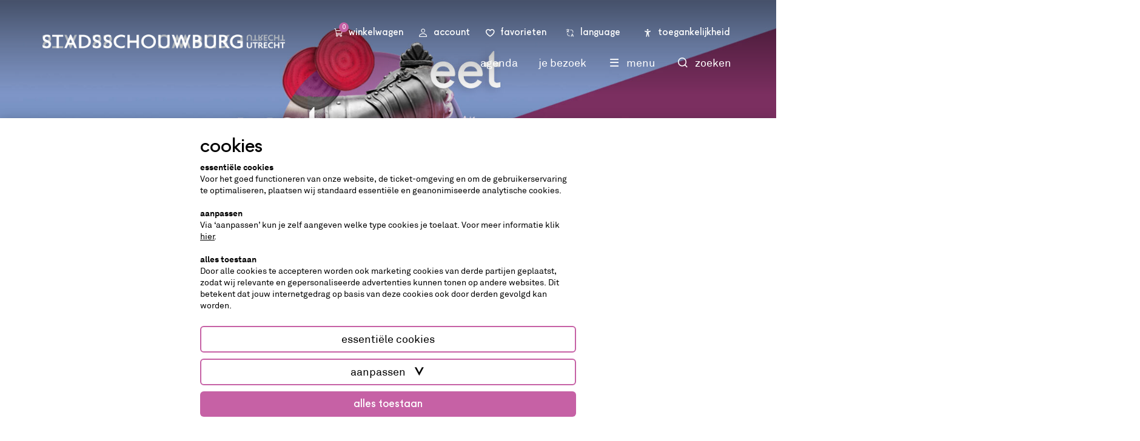

--- FILE ---
content_type: text/html; charset=utf-8
request_url: https://stadsschouwburg-utrecht.nl/eten-drinken
body_size: 31363
content:
<!DOCTYPE html>
<html lang="nl">
<head>
    <!--''''''''''''''''''''''''''''''''''''''''''''''''''''''''''''''''''//-->
    <!--                                                                  //-->
    <!--  This site has been developed by:                                //-->
    <!--  The Cre8ion.Lab - The Creative Communication Company            //-->
    <!--  Copyright 2026 - All rights reserved              //-->
    <!--  www.cre8ion.com                                                 //-->
    <!--  info@cre8ion.com                                                //-->
    <!--                                                                  //-->
    <!--''''''''''''''''''''''''''''''''''''''''''''''''''''''''''''''''''//-->
    <meta charset="utf-8">
    <title>eten en drinken | Stadsschouwburg Utrecht</title>
    <meta name="robots" content="index, follow" />
    <meta name="googlebot" content="index, follow" />
    <meta name="author" content="Stadsschouwburg Utrecht" />
    <link rel="canonical" href="https://stadsschouwburg-utrecht.nl/eten-drinken" />

    <meta property="og:type" content="website" />
    <meta property="og:site_name" content="Stadsschouwburg Utrecht" />
    <meta property="og:locale" content="nl" />
    <meta property="og:title" content="eten en drinken" />
    <meta property="og:image" content="https://static.stadsschouwburg-utrecht.nl/cache/eten-en-drinken.2883/eten-en-drinken-s1920x1080.jpg" />

    <meta name="viewport" content="width=device-width, initial-scale=1, user-scalable=yes, minimum-scale=0, maximum-scale=2" />
    <meta name="apple-mobile-web-app-capable" content="yes" />
    <meta name="apple-mobile-web-app-status-bar-style" content="default" />
    <meta http-equiv="X-UA-Compatible" content="IE=edge" />
    <meta name="revisit-after" content="6 days" />
    <link rel="stylesheet" href="https://static.stadsschouwburg-utrecht.nl/Styles/navigation.css?v=zo0RR18eOmIgzw8A8GA1ABv9I7AsLCBCSP_QdTseFo8" />
    <link rel="stylesheet" href="https://static.stadsschouwburg-utrecht.nl/Styles/styles.css?v=9UjaX2NrtUJIn9cqe__YEr1DgU1f3ej1DUPC5uDCo1U" />
    <script src="https://static.stadsschouwburg-utrecht.nl/Scripts/head.min.js?v=4eZOSdajS1IKEgXuD-mfXoK11CK8qNVB8GkRNIc3OAI"></script>
    <script src="https://www.youtube.com/player_api" type="text/plain" data-cookieconsent="analytics"></script>

    <link rel="apple-touch-icon" sizes="180x180" href="https://static.stadsschouwburg-utrecht.nl/Images/favicon/apple-touch-icon.png" />
    <link rel="icon" type="image/png" sizes="32x32" href="https://static.stadsschouwburg-utrecht.nl/Images/favicon/favicon-32x32.png" />
    <link rel="icon" type="image/png" sizes="16x16" href="https://static.stadsschouwburg-utrecht.nl/Images/favicon/favicon-16x16.png" />
    <link rel="manifest" href="https://static.stadsschouwburg-utrecht.nl/Images/favicon/site.webmanifest" />
    <link rel="mask-icon" href="https://static.stadsschouwburg-utrecht.nl/Images/favicon/safari-pinned-tab.svg" color="#000000" />
    <link rel="shortcut icon" href="https://static.stadsschouwburg-utrecht.nl/Images/favicon/favicon.ico" />
    <meta name="msapplication-TileColor" content="#ffffff">
    <meta name="msapplication-config" content="https://static.stadsschouwburg-utrecht.nl/Images/favicon/browserconfig.xml" />
    <meta name="theme-color" content="https://static.stadsschouwburg-utrecht.nl#ffffff" />

    <script defer src="https://static.stadsschouwburg-utrecht.nl/Scripts/cre8ion-cookieconsent-nl.js" type="text/javascript"></script>


    <!-- Google Tag Manager -->
    <script>
        (function (w, d, s, l, i) {
            w[l] = w[l] || []; w[l].push({
                'gtm.start':
                    new Date().getTime(), event: 'gtm.js'
            }); var f = d.getElementsByTagName(s)[0],
                j = d.createElement(s), dl = l != 'dataLayer' ? '&l=' + l : ''; j.async = true; j.src =
                    'https://www.googletagmanager.com/gtm.js?id=' + i + dl; f.parentNode.insertBefore(j, f);
        })(window, document, 'script', 'dataLayer', 'GTM-K8437G');
    </script>
    <!-- End Google Tag Manager -->

    

</head>
<body class="preload is-not-homepage" style="display: none;">
    <!-- Google Tag Manager (noscript) -->
    <noscript>
        <iframe src="https://www.googletagmanager.com/ns.html?id=GTM-K8437G" height="0" width="0" style="display:none;visibility:hidden"></iframe>
    </noscript>
    <!-- End Google Tag Manager (noscript) -->
    <ul class="skip-links" data-nosnippet>
        <li><a href="#main" class="screen-reader-shortcut"> Door naar de hoofd inhoud</a></li>
        <li><a href="#footer" class="screen-reader-shortcut"> Spring naar de voettekst</a></li>
        <li><a href="#nav-wrapper" class="screen-reader-shortcut"> Naar navigatie</a></li>
    </ul>

    <div class="body-flex">
        
<header class="header" id="nav-wrapper">
    <div class="header-container">
        <div class="header-inner col-1-1 flex flex-nowrap align-start justify-space-between">
            <a id="logo" href="https://stadsschouwburg-utrecht.nl">Stadsschouwburg Utrecht</a>
            <div class="flex flex-nowrap align-center">
                <nav id="mainMenu" class="mainMenu flex flex-column align-end">
                    <div class="secundairy-menu flex justify-end">
                        <a href="https://apps.ticketmatic.com/widgets/stadsschouwburg_utrecht/basket?edit=yes&amp;l=nl&amp;oncompletion=orderdetail&amp;returnurl=https%3A%2F%2Fstadsschouwburg-utrecht.nl%2Fagenda&amp;skinid=10002&amp;accesskey=252cbcca34efbd24ea6a1310&amp;signature=FAE00375C3683C61445B087E7CD22F141291C612B26D875E2D04462B079447CA" class="item-link shopping-bag">
                            <i class="icon icon-Winkelwagen"><span class="basket-count">0</span></i>
                            <span class="text">
                                winkelwagen
                            </span>
                        </a>
                        <a href="https://selfservice.ticketmatic.com/flow/stadsschouwburg_utrecht?redirect_url=https://stadsschouwburg-utrecht.nl/account" class="item-link" target="_blank">
                                <i class="icon icon-Account"></i>
                            <span class="text">
                                account
                            </span>
                        </a>
                        <a class="item-link" href="https://stadsschouwburg-utrecht.nl/favorieten">
                            <i class="icon icon-Favoriet"></i>
                            <span class="text">
                                favorieten
                            </span>
                        </a>
                        <button lang="en" type="button" id="translate-btn" href="#" class="item-link">
                            <i class="icon icon-Vertalen"></i>
                            <span class="text">
                                language
                            </span>
                        </button>
                        <button type="button" aria-controls="menu-accessibility" aria-expanded="false" class="item-link accessibility-btn">
                            <i class="icon icon-Toegankelijkheid"></i>
                            <span class="text">
                                toegankelijkheid
                            </span>
                        </button>
                    </div>
                    <div class="primairy-menu">
                        <ul>
                            <li>
                                <a class="item" href="https://stadsschouwburg-utrecht.nl/agenda"><span class="text">agenda</span></a>
                            </li>
                            <li>
                                <a class="item" href="https://stadsschouwburg-utrecht.nl/je-bezoek"><span class="text">je bezoek</span></a>
                            </li>
                            <li class="children">
                                <button type="button" class="item submenu-btn">
                                    <i class="icon icon-Menu"></i>
                                    <span class="text">
                                        menu
                                    </span>
                                </button>
                                <ul class="submenu">
                                    <li>
                                        <a class="subitem" href="https://stadsschouwburg-utrecht.nl/nieuws">Nieuws</a>
                                    </li>
                                    <li>
                                        <a class="subitem active" href="https://stadsschouwburg-utrecht.nl/eten-drinken">Eten &amp; drinken</a>
                                    </li>
                                    <li>
                                        <a class="subitem" href="https://stadsschouwburg-utrecht.nl/onderwijs">Onderwijs</a>
                                    </li>
                                    <li>
                                        <a class="subitem" href="https://stadsschouwburg-utrecht.nl/verhuur">Verhuur</a>
                                    </li>
                                    <li>
                                        <a class="subitem" href="https://stadsschouwburg-utrecht.nl/organisatie">Organisatie</a>
                                    </li>

                                    <li>
                                        <a class="subitem" href="https://stadsschouwburg-utrecht.nl/steun-ons">Steun ons</a>
                                    </li>
                                    <li>
                                        <a href="https://stadsschouwburg-utrecht.nl/organisatie/contact">contact</a>
                                    </li>
                                </ul>
                            </li>
                            <li>
                                <button type="button" class="item" aria-expanded="false" aria-controls="search-website" id="open-search-desktop">
                                    <i class="icon icon-Zoeken"></i>
                                    <span class="text">
                                        zoeken
                                    </span>
                                </button>
                            </li>
                        </ul>

                    </div>

                </nav>
            </div>

        </div>
    </div>
</header>

<nav aria-label="Menu voor toegankelijkheid" aria-hidden="true" id="menu-accessibility" class="accessibilityMenu">
    <div class="inside relative">
        <p>
            Toegankelijkheidsmenu
        </p>
        <ul class="no-bullets">
            <li>
                <button class="accessibility-item contrast-item" data-type="contrast">
                    <i class="icon icon-Contrast"></i>
                    <span class="text">
                        hoog contrast
                    </span>
                </button>

            </li>
            <li>
                <button class="accessibility-item size-item" data-type="size">
                    <i class="icon icon-Font-size"></i>
                    <span class="text">
                        vergroot tekst
                    </span>
                </button>
            </li>
            <li>
                <button class="accessibility-item content-view-item" data-type="content-view">
                    <i class="icon icon-Prikkelarm"></i>
                    <span class="text">
                        prikkelarm
                    </span>
                </button>
            </li>
        </ul>
        <a class="link" href="https://stadsschouwburg-utrecht.nl/je-bezoek/toegankelijkheid">
            <i class="icon icon-Pijl-rechts"></i>
            aanpassingen in het gebouw
        </a>
        <button type="button" id="close-accessibility" class="close-btn" aria-label="Sluit toegankelijkheids menu">
            <i class="icon icon-Sluiten"></i>
        </button>
    </div>
</nav>

<div class="overlay-nav" id="overlay-nav" aria-hidden="true">
    <div class="action-bar">
        <div class="col-1-1 no-p">
            <a href="https://stadsschouwburg-utrecht.nl">
                <img src="https://static.stadsschouwburg-utrecht.nl/Images/logo_large_white.png" class="logo" alt="Logo Stadsschouwburg Utrecht" loading="lazy" />
            </a>
        </div>
        <div class="col-1-1">
            <div class="big-links flex flex-nowrap ">
                <ul class="flex col-1-1 no-p flex-nowrap justify-space-between no-bullets">
                    <li>
                        <button lang="en" id="translate-btn-mobile" type="button" href="https://selfservice.ticketmatic.com/flow/stadsschouwburg_utrecht?redirect_url=https://stadsschouwburg-utrecht.nl/account" target="_blank" class="">
                            <i class="icon icon-Vertalen"></i>
                            <span>language</span>
                        </button>
                    </li>
                    <li>
                        <button href="#" aria-expanded="false" aria-controls="menu-accessibility" target="_blank" class="accessibility-btn">
                            <i class="icon icon-Toegankelijkheid"></i>
                            <span>toegankelijkheid</span>
                        </button>
                    </li>
                    <li>
                        <a class="" href="https://stadsschouwburg-utrecht.nl/favorieten">
                            <i class="icon icon-Favoriet"></i>
                            <span>favorieten</span>
                        </a>
                    </li>
                    <li>
                        <a href="https://apps.ticketmatic.com/widgets/stadsschouwburg_utrecht/basket?edit=yes&amp;l=nl&amp;oncompletion=orderdetail&amp;returnurl=https%3A%2F%2Fstadsschouwburg-utrecht.nl%2Fagenda&amp;skinid=10002&amp;accesskey=252cbcca34efbd24ea6a1310&amp;signature=FAE00375C3683C61445B087E7CD22F141291C612B26D875E2D04462B079447CA" target="_blank" title="Toegankelijkheids menu" class="shopping-bag">
                            <i class="icon icon-Winkelwagen"><span class="basket-count">0</span></i>
                            <span>winkelwagen</span>
                        </a>
                    </li>
                </ul>
            </div>
        </div>
    </div>
    <div class="overlay-nav-menu col-1-1 no-p ">
        <ul class="col-1-1 mobile-menu-links no-bullets flex flex-column justify-start align-center flex-nowrap">
            <li>
                <a href="https://stadsschouwburg-utrecht.nl/agenda">Agenda</a>
            </li>
            <li>
                <a href="https://stadsschouwburg-utrecht.nl/je-bezoek">Je bezoek</a>
            </li>
            <li>
                <a href="https://stadsschouwburg-utrecht.nl/eten-drinken" class=" active">Eten &amp; drinken</a>
            </li>
            <li>
                <a href="https://stadsschouwburg-utrecht.nl/onderwijs">Onderwijs</a>
            </li>
            <li>
                <a href="https://stadsschouwburg-utrecht.nl/verhuur">Verhuur</a>
            </li>
            <li class="">
                <a href="https://stadsschouwburg-utrecht.nl/steun-ons">Steun ons</a>
            </li>
            <li class="">
                <a href="https://stadsschouwburg-utrecht.nl/organisatie">Organisatie</a>
            </li>
            <li class="">
                <a href="https://stadsschouwburg-utrecht.nl/organisatie/contact">contact</a>
            </li>
            <li>
                <a class="subitem" href="https://stadsschouwburg-utrecht.nl/nieuws">Nieuws</a>
            </li>
        </ul>
    </div>
</div>
<div id="search-website" class="search-bar-wrapper" aria-hidden="true">
    <button type="button" id="close-search-btn" class="close-btn" aria-label="Sluit toegankelijkheids menu">
        <i class="icon icon-Sluiten"></i>
    </button>
    <div class="col-1-1">
        <div class="col-1-1">
            <div class="search-bar flex flex-nowrap align-center sm-flex-column">
                <form method="get" class="col-1-1 no-p flex flex-nowrap align-center " action="https://stadsschouwburg-utrecht.nl/zoeken">
                    <div class="search-input flex flex-nowrap align-center">
                        <i class="icon icon-Zoeken"></i>
                        <input class="inputfield" type="text" name="q" value="" placeholder="waar ben je naar op zoek?" autocomplete="off" />
                    </div>
                    <button type="submit" class="btn btn-primary" value=""><i class="icon icon-arrow-right"></i>zoeken</button>
                </form>
            </div>
        </div>
    </div>
</div>

<nav class="navbar-bottom">
    <ul class="flex justify-space-between flex-nowrap">
        <li class="flex flex-column justify-center align-center">

            <button type="button" id="bottomNavTrigger" aria-expanded="false" aria-controls="overlay-nav">
                <i class="icon icon-Menu"></i>
                <i class="icon icon-Sluiten"></i>
                <span>menu</span>
            </button>
        </li>
        <li class="flex flex-column justify-center align-center">
            <a href="https://stadsschouwburg-utrecht.nl/agenda">
                <i class="icon icon-Agenda"></i>
                <span>agenda</span>
            </a>
        </li>
        <li class="flex flex-column justify-center align-center">

            <a target="_blank" href="https://selfservice.ticketmatic.com/flow/stadsschouwburg_utrecht?redirect_url=https://stadsschouwburg-utrecht.nl/account">
                    <i class="icon icon-Account"></i>
                <span>
                    account
                </span>
            </a>
        </li>
        <li class="flex flex-column justify-center align-center">
            <button type="button" aria-controls="search-website" aria-expanded="false" aria-label="Open zoekmenu" id="open-search-mobile">
                <i class="icon icon-Zoeken"></i>
                <i class="icon icon-Sluiten"></i>
                <span>zoek</span>
            </button>
        </li>

    </ul>
</nav>

<link rel="stylesheet" href="/Styles/header.css?v=MPrZg_5ocWe0Fs_2vC1CHSKcdOw-TYT3qjLxnrZgtX0" />
        
        <main class="content">
            <div id="main">
                    
    <section class="content-blocks">
        


<section class="contentblock-Header   no-margin-top ">
    <figure class="header-image hide-gradient tc-black bg-image" style="background-image: url(https://static.stadsschouwburg-utrecht.nl/cache/2883.2883/2883-s1920x1080.jpg); ; background-position: 50% 50%"><img alt="2883" class="bg-image-img" loading="lazy" src="https://static.stadsschouwburg-utrecht.nl/cache/2883.2883/2883-s1920x1080.jpg" /></figure>
    <div class="header-inner flex flex-column justify-end">
        <div class="grid">
            <div class="push-3-12 sm-push-0 col-6-12 sm-col-1-1 text-align-center">

                
            </div>
        </div>
    </div>

    
</section>



<section class="contentblock-YourVisit ">
    <div class="grid">
        <div class="col-4-12 sm-col-1-1">
                <h2 class="heading-2 content-title mb-32 sm-mb-24">eten &amp; drinken</h2>
            <div class="text mb-32 texteditor-wrapper sm-mb-24">
                <p>Ontdek wat wij te bieden hebben op het gebied van eten en drinken</p>

            </div>
            <form method="get" id="filter-form" action="#filter-form" class="grow-2">
                <div class="page-search flex align-center flex-nowrap">
                    <i class="icon mr-24 icon-Zoeken searchform" onclick="closest('form').submit();"></i>
                    <input class="inputfield textfield" type="text" name="q" placeholder="zoek direct" />
                </div>
            </form>
        </div>
        <div class="push-1-12 sm-push-0 col-7-12 sm-col-1-1">
            <div class="list-wrapper">
                <ul class="no-bullets flex">
                            <li>
                                <div class="container relative">
                                    <h3 class="title">
                                        <a class="covering-link remove-underline" href="https://stadsschouwburg-utrecht.nl/eten-drinken/zindering">
                                            Zindering<i class="icon icon-Chevron-rechts"></i>
                                        </a>
                                    </h3>
                                    <p>
                                        Een compleet avondje uit in de schouwburg begint en eindigt in theaterrestaurant Zindering.
                                    </p>
                                </div>
                            </li>
                            <li>
                                <div class="container relative">
                                    <h3 class="title">
                                        <a class="covering-link remove-underline" href="https://stadsschouwburg-utrecht.nl/eten-drinken/reserveren">
                                            reserveren <i class="icon icon-Chevron-rechts"></i>
                                        </a>
                                    </h3>
                                    <p>
                                        Reserveer hier een tafel voor een diner in Zindering.
                                    </p>
                                </div>
                            </li>
                            <li>
                                <div class="container relative">
                                    <h3 class="title">
                                        <a class="covering-link remove-underline" href="https://stadsschouwburg-utrecht.nl/eten-drinken/dagcafe-mevr-dudok">
                                            dagcaf&#xE9; Mevr. Dudok<i class="icon icon-Chevron-rechts"></i>
                                        </a>
                                    </h3>
                                    <p>
                                        Ons dagcaf&#xE9; Mevr. Dudok is een plek om de dag te vieren met iets lekkers, tot rust te komen met thee en een tijdschrift, of om vrienden te ontmoeten.
                                    </p>
                                </div>
                            </li>
                            <li>
                                <div class="container relative">
                                    <h3 class="title">
                                        <a class="covering-link remove-underline" href="https://stadsschouwburg-utrecht.nl/eten-drinken/private-dining">
                                            private dining<i class="icon icon-Chevron-rechts"></i>
                                        </a>
                                    </h3>
                                    <p>
                                        Voor een intiem etentje met familie of vrienden of een exclusief diner met zakenrelaties.
                                    </p>
                                </div>
                            </li>
                </ul>
            </div>
        </div>
    </div>
</section>
    </section>

            </div>
        </main>
        
<footer class="footer bg-black tc-white" id="footer">
    <div class="grid">
        <div class="col-2-12 sm-push-0 sm-col-1-2">
            <ul class="no-bullets footer-menu">
                <li>
                    <a href="https://stadsschouwburg-utrecht.nl"><i class="icon icon-Chevron-rechts"></i><span>home</span></a>
                </li>
                <li>
                    <a href="https://stadsschouwburg-utrecht.nl/agenda"><i class="icon icon-Chevron-rechts"></i><span>agenda</span></a>
                </li>
                <li>
                    <a href="https://stadsschouwburg-utrecht.nl/je-bezoek"><i class="icon icon-Chevron-rechts"></i><span>je bezoek</span></a>
                </li>
                <li>
                    <a href="https://stadsschouwburg-utrecht.nl/organisatie/contact"><i class="icon icon-Chevron-rechts"></i><span>contact</span></a>
                </li>
                <li>
                    <a href="https://stadsschouwburg-utrecht.nl/verhuur/theatertechniek"><i class="icon icon-Chevron-rechts"></i><span>techniek</span></a>
                </li>
                <li class="hide sm-show">
                    <a href="https://stadsschouwburg-utrecht.nl/eten-drinken" class=" active"><i class="icon icon-Chevron-rechts"></i><span>eten & drinken</span></a>
                </li>
                <li class="hide sm-show">
                    <a href="https://stadsschouwburg-utrecht.nl/onderwijs"><i class="icon icon-Chevron-rechts"></i><span>onderwijs</span></a>
                </li>
            </ul>
        </div>

        <div class="col-2-12 sm-col-1-2">
            <ul class="no-bullets footer-menu">
                <li>
                    <a href="https://stadsschouwburg-utrecht.nl/nieuws"><i class="icon icon-Chevron-rechts"></i><span>nieuws</span></a>
                </li>
                <li class="sm-hide">
                    <a href="https://stadsschouwburg-utrecht.nl/eten-drinken" class=" active"><i class="icon icon-Chevron-rechts"></i><span>eten & drinken</span></a>
                </li>
                <li class="sm-hide">
                    <a href="https://stadsschouwburg-utrecht.nl/onderwijs"><i class="icon icon-Chevron-rechts"></i><span>onderwijs</span></a>
                </li>
                <li>
                    <a href="https://stadsschouwburg-utrecht.nl/verhuur"><i class="icon icon-Chevron-rechts"></i><span>verhuur</span></a>
                </li>
                <li>
                    <a href="https://stadsschouwburg-utrecht.nl/organisatie"><i class="icon icon-Chevron-rechts"></i><span>organisatie</span></a>
                </li>
                <li>
                    <a href="https://stadsschouwburg-utrecht.nl/steun-ons"><i class="icon icon-Chevron-rechts"></i><span>steun ons</span></a>
                </li> 
                <li>
                    <a href="https://stadsschouwburg-utrecht.nl/je-bezoek/toegankelijkheid"><i class="icon icon-Chevron-rechts"></i><span>toegankelijkheid</span></a>
                </li>
            </ul>
        </div>
        <div class="col-2-12 sm-col-1-1 sm-mtb-40">
            <p>
                <span class="title-font">Stadsschouwburg Utrecht</span><br />
                Lucasbolwerk 24 <br />
                3512 EJ Utrecht
            </p>
            <p>
                <a href="tel:030-2324125">030 - 23 24 125</a>
            </p>
        </div>
        <div class="col-6-12 sm-col-1-1 mb-40">
            <p class="title mb-10">
                Altijd weten wat er speelt?
            </p>
            <p class="mb-20">
                vraag de nieuwsbrief aan
            </p>
            <a href="https://ssbu.crmplatform.nl/aanmelden_nieuwsbrief" target="_blank" class="btn btn-primary white mr-0 mb-40">
                <i class="icon icon-Chevron-rechts is-left"></i>
                inschrijven
            </a>
            <h5 class="mb-20">
                volg ons op
            </h5>
            <div class="socials">
                <ul class="no-bullets flex">
                    <li>
                        <a href="https://www.facebook.com/ssbutrecht" aria-label="Schouwburg Utrecht facebook" target="_blank" class="icon icon-Facebook"></a>
                        </li>
                    <li>
                        <a href="https://twitter.com/SSBUtrecht" aria-label="Schouwburg Utrecht twitter" target="_blank" class="icon icon-X-logo"></a>
                        </li>
                    
                    <li>
                        <a href="https://www.instagram.com/ssbutrecht/" aria-label="Schouwburg Utrecht Instagram"  target="_blank" class="icon icon-Instagram"></a>
                        </li>
                    <li>
                        <a href="https://www.youtube.com/user/StadsschouwburgUtr" aria-label="Schouwburg Utrecht youtube" target="_blank" class="icon icon-Youtube"></a>
                        </li>
                    <li>
                        <a href="https://www.linkedin.com/company/ssbutrecht/" aria-label="Schouwburg Utrecht LinkedIn" target="_blank" class="icon icon-LinkedIn"></a>
                    </li>
                    <li>
                        <a href="https://www.tiktok.com/&commat;ssbutrecht" aria-label="Schouwburg Utrecht TikTok" target="_blank" class="icon icon-tiktok"></a>
                    </li>
                </ul>
            </div>
        </div>
        <div class="col-1-1 flex align-center justify-end sm-justify-center">
            <button class="created-by mr-20 cc-revoke-custom open-cookie-btn">cookies aanpassen</button>
            <a class="created-by mr-20" href="https://stadsschouwburg-utrecht.nl/legal/privacyverklaring">cookies/privacy</a>
            <p class="created-by mb-0 sm-mtb-30">Website by The Cre8ion.Lab</p>
        </div>
    </div>
</footer>

<link rel="stylesheet" href="/Styles/footer.css?v=MAer-e7d2ghDaynGiVNtkd3_XnSeHpgxMXE0lRtg8oE" />
    </div>

    <div class="google_translate" id="google_translate_element" data-nosnippet>
        <p class="intro">
            Kies een taal
        </p>
        <button type="button" id="close-translate" class="close-btn" aria-label="Sluit vertaling pop-up">
            <i class="icon icon-Sluiten"></i>
        </button>
    </div>

    <script type="text/javascript">
        function googleTranslateElementInit() {
            new google.translate.TranslateElement(
                {
                    pageLanguage: 'nl',
                    includedLanguages: 'en,nl'
                },
                'google_translate_element'
            );

            document.querySelector('.goog-te-combo').addEventListener('change', function () {
                setCookie('google-lang', this.value, 365);

                const buttons = document.querySelectorAll('.btn-ticket-lang');

                buttons.forEach(function(button) {
                    setRefreshTicketButtonLink(button);
                });

            });
        }
    </script>

    <script type="text/javascript" src="https://translate.google.com/translate_a/element.js?cb=googleTranslateElementInit"></script>
    <script defer src="https://static.stadsschouwburg-utrecht.nl/Scripts/body.min.js?v=pAOjfHC8mLc2LkPznez0su4ZONblCfyi-siP3GVrLC8"></script>
    <script defer src="https://static.stadsschouwburg-utrecht.nl/scripts/consent.min.js?v=cUwXXEBQ_jnVySZAmWXYrajtd98tyi2eKBI4a1CUKoE"></script>
</body>
</html>

--- FILE ---
content_type: text/css
request_url: https://static.stadsschouwburg-utrecht.nl/Styles/styles.css?v=9UjaX2NrtUJIn9cqe__YEr1DgU1f3ej1DUPC5uDCo1U
body_size: 99239
content:
@import url(//fonts.googleapis.com/css?family=Cardo:400,400i|Raleway:300,400,500);@font-face{font-family:swiper-icons;src:url("data:application/font-woff;charset=utf-8;base64, [base64]//wADZ2x5ZgAAAywAAADMAAAD2MHtryVoZWFkAAABbAAAADAAAAA2E2+eoWhoZWEAAAGcAAAAHwAAACQC9gDzaG10eAAAAigAAAAZAAAArgJkABFsb2NhAAAC0AAAAFoAAABaFQAUGG1heHAAAAG8AAAAHwAAACAAcABAbmFtZQAAA/gAAAE5AAACXvFdBwlwb3N0AAAFNAAAAGIAAACE5s74hXjaY2BkYGAAYpf5Hu/j+W2+MnAzMYDAzaX6QjD6/4//Bxj5GA8AuRwMYGkAPywL13jaY2BkYGA88P8Agx4j+/8fQDYfA1AEBWgDAIB2BOoAeNpjYGRgYNBh4GdgYgABEMnIABJzYNADCQAACWgAsQB42mNgYfzCOIGBlYGB0YcxjYGBwR1Kf2WQZGhhYGBiYGVmgAFGBiQQkOaawtDAoMBQxXjg/wEGPcYDDA4wNUA2CCgwsAAAO4EL6gAAeNpj2M0gyAACqxgGNWBkZ2D4/wMA+xkDdgAAAHjaY2BgYGaAYBkGRgYQiAHyGMF8FgYHIM3DwMHABGQrMOgyWDLEM1T9/w8UBfEMgLzE////P/5//f/V/xv+r4eaAAeMbAxwIUYmIMHEgKYAYjUcsDAwsLKxc3BycfPw8jEQA/[base64]/uznmfPFBNODM2K7MTQ45YEAZqGP81AmGGcF3iPqOop0r1SPTaTbVkfUe4HXj97wYE+yNwWYxwWu4v1ugWHgo3S1XdZEVqWM7ET0cfnLGxWfkgR42o2PvWrDMBSFj/IHLaF0zKjRgdiVMwScNRAoWUoH78Y2icB/yIY09An6AH2Bdu/UB+yxopYshQiEvnvu0dURgDt8QeC8PDw7Fpji3fEA4z/PEJ6YOB5hKh4dj3EvXhxPqH/SKUY3rJ7srZ4FZnh1PMAtPhwP6fl2PMJMPDgeQ4rY8YT6Gzao0eAEA409DuggmTnFnOcSCiEiLMgxCiTI6Cq5DZUd3Qmp10vO0LaLTd2cjN4fOumlc7lUYbSQcZFkutRG7g6JKZKy0RmdLY680CDnEJ+UMkpFFe1RN7nxdVpXrC4aTtnaurOnYercZg2YVmLN/d/gczfEimrE/fs/bOuq29Zmn8tloORaXgZgGa78yO9/cnXm2BpaGvq25Dv9S4E9+5SIc9PqupJKhYFSSl47+Qcr1mYNAAAAeNptw0cKwkAAAMDZJA8Q7OUJvkLsPfZ6zFVERPy8qHh2YER+3i/BP83vIBLLySsoKimrqKqpa2hp6+jq6RsYGhmbmJqZSy0sraxtbO3sHRydnEMU4uR6yx7JJXveP7WrDycAAAAAAAH//wACeNpjYGRgYOABYhkgZgJCZgZNBkYGLQZtIJsFLMYAAAw3ALgAeNolizEKgDAQBCchRbC2sFER0YD6qVQiBCv/H9ezGI6Z5XBAw8CBK/m5iQQVauVbXLnOrMZv2oLdKFa8Pjuru2hJzGabmOSLzNMzvutpB3N42mNgZGBg4GKQYzBhYMxJLMlj4GBgAYow/P/PAJJhLM6sSoWKfWCAAwDAjgbRAAB42mNgYGBkAIIbCZo5IPrmUn0hGA0AO8EFTQAA");font-weight:400;font-style:normal}:root{--swiper-theme-color:#007aff}.swiper,swiper-container{margin-left:auto;margin-right:auto;position:relative;overflow:hidden;list-style:none;padding:0;z-index:1;display:block}.swiper-vertical>.swiper-wrapper{-webkit-box-orient:vertical;-webkit-box-direction:normal;-webkit-flex-direction:column;-ms-flex-direction:column;flex-direction:column}.swiper-wrapper{position:relative;width:100%;height:100%;z-index:1;display:-webkit-box;display:-webkit-flex;display:-ms-flexbox;display:flex;-webkit-transition-property:-webkit-transform;transition-property:-webkit-transform;transition-property:transform;transition-property:transform,-webkit-transform;-webkit-transition-timing-function:var(--swiper-wrapper-transition-timing-function,initial);transition-timing-function:var(--swiper-wrapper-transition-timing-function,initial);-webkit-box-sizing:content-box;box-sizing:content-box}.swiper-android .swiper-slide,.swiper-wrapper{-webkit-transform:translate3d(0,0,0);transform:translate3d(0,0,0)}.swiper-horizontal{-ms-touch-action:pan-y;touch-action:pan-y}.swiper-vertical{-ms-touch-action:pan-x;touch-action:pan-x}.swiper-slide,swiper-slide{-webkit-flex-shrink:0;-ms-flex-negative:0;flex-shrink:0;width:100%;height:100%;position:relative;-webkit-transition-property:-webkit-transform;transition-property:-webkit-transform;transition-property:transform;transition-property:transform,-webkit-transform;display:block}.swiper-slide-invisible-blank{visibility:hidden}.swiper-autoheight,.swiper-autoheight .swiper-slide{height:auto}.swiper-autoheight .swiper-wrapper{-webkit-box-align:start;-webkit-align-items:flex-start;-ms-flex-align:start;align-items:flex-start;-webkit-transition-property:height,-webkit-transform;transition-property:height,-webkit-transform;transition-property:transform,height;transition-property:transform,height,-webkit-transform}.swiper-backface-hidden .swiper-slide{-webkit-transform:translateZ(0);transform:translateZ(0);-webkit-backface-visibility:hidden;backface-visibility:hidden}.swiper-3d.swiper-css-mode .swiper-wrapper{-webkit-perspective:1200px;perspective:1200px}.swiper-3d .swiper-wrapper{-webkit-transform-style:preserve-3d;transform-style:preserve-3d}.swiper-3d{-webkit-perspective:1200px;perspective:1200px}.swiper-3d .swiper-cube-shadow,.swiper-3d .swiper-slide,.swiper-3d .swiper-slide-shadow,.swiper-3d .swiper-slide-shadow-bottom,.swiper-3d .swiper-slide-shadow-left,.swiper-3d .swiper-slide-shadow-right,.swiper-3d .swiper-slide-shadow-top{-webkit-transform-style:preserve-3d;transform-style:preserve-3d}.swiper-3d .swiper-slide-shadow,.swiper-3d .swiper-slide-shadow-bottom,.swiper-3d .swiper-slide-shadow-left,.swiper-3d .swiper-slide-shadow-right,.swiper-3d .swiper-slide-shadow-top{position:absolute;left:0;top:0;width:100%;height:100%;pointer-events:none;z-index:10}.swiper-3d .swiper-slide-shadow{background:rgba(0,0,0,.15)}.swiper-3d .swiper-slide-shadow-left{background-image:-webkit-gradient(linear,right top,left top,from(rgba(0,0,0,.5)),to(rgba(0,0,0,0)));background-image:linear-gradient(to left,rgba(0,0,0,.5),rgba(0,0,0,0))}.swiper-3d .swiper-slide-shadow-right{background-image:-webkit-gradient(linear,left top,right top,from(rgba(0,0,0,.5)),to(rgba(0,0,0,0)));background-image:linear-gradient(to right,rgba(0,0,0,.5),rgba(0,0,0,0))}.swiper-3d .swiper-slide-shadow-top{background-image:-webkit-gradient(linear,left bottom,left top,from(rgba(0,0,0,.5)),to(rgba(0,0,0,0)));background-image:linear-gradient(to top,rgba(0,0,0,.5),rgba(0,0,0,0))}.swiper-3d .swiper-slide-shadow-bottom{background-image:-webkit-gradient(linear,left top,left bottom,from(rgba(0,0,0,.5)),to(rgba(0,0,0,0)));background-image:linear-gradient(to bottom,rgba(0,0,0,.5),rgba(0,0,0,0))}.swiper-css-mode>.swiper-wrapper{overflow:auto;scrollbar-width:none;-ms-overflow-style:none}.swiper-css-mode>.swiper-wrapper::-webkit-scrollbar{display:none}.swiper-css-mode>.swiper-wrapper>.swiper-slide{scroll-snap-align:start start}.swiper-horizontal.swiper-css-mode>.swiper-wrapper{-webkit-scroll-snap-type:x mandatory;-ms-scroll-snap-type:x mandatory;scroll-snap-type:x mandatory}.swiper-vertical.swiper-css-mode>.swiper-wrapper{-webkit-scroll-snap-type:y mandatory;-ms-scroll-snap-type:y mandatory;scroll-snap-type:y mandatory}.swiper-centered>.swiper-wrapper::before{content:"";-webkit-flex-shrink:0;-ms-flex-negative:0;flex-shrink:0;-webkit-box-ordinal-group:10000;-webkit-order:9999;-ms-flex-order:9999;order:9999}.swiper-centered>.swiper-wrapper>.swiper-slide{scroll-snap-align:center center;scroll-snap-stop:always}.swiper-centered.swiper-horizontal>.swiper-wrapper>.swiper-slide:first-child{-webkit-margin-start:var(--swiper-centered-offset-before);margin-inline-start:var(--swiper-centered-offset-before)}.swiper-centered.swiper-horizontal>.swiper-wrapper::before{height:100%;min-height:1px;width:var(--swiper-centered-offset-after)}.swiper-centered.swiper-vertical>.swiper-wrapper>.swiper-slide:first-child{-webkit-margin-before:var(--swiper-centered-offset-before);margin-block-start:var(--swiper-centered-offset-before)}.swiper-centered.swiper-vertical>.swiper-wrapper::before{width:100%;min-width:1px;height:var(--swiper-centered-offset-after)}.swiper-lazy-preloader{width:42px;height:42px;position:absolute;left:50%;top:50%;margin-left:-21px;margin-top:-21px;z-index:10;-webkit-transform-origin:50%;-ms-transform-origin:50%;transform-origin:50%;-webkit-box-sizing:border-box;box-sizing:border-box;border:4px solid var(--swiper-preloader-color,var(--swiper-theme-color));border-radius:50%;border-top-color:transparent}.swiper-watch-progress .swiper-slide-visible .swiper-lazy-preloader,.swiper:not(.swiper-watch-progress) .swiper-lazy-preloader,swiper-container:not(.swiper-watch-progress) .swiper-lazy-preloader{-webkit-animation:swiper-preloader-spin 1s infinite linear;animation:swiper-preloader-spin 1s infinite linear}.swiper-lazy-preloader-white{--swiper-preloader-color:#fff}.swiper-lazy-preloader-black{--swiper-preloader-color:#000}@-webkit-keyframes swiper-preloader-spin{0%{-webkit-transform:rotate(0);transform:rotate(0)}100%{-webkit-transform:rotate(360deg);transform:rotate(360deg)}}@keyframes swiper-preloader-spin{0%{-webkit-transform:rotate(0);transform:rotate(0)}100%{-webkit-transform:rotate(360deg);transform:rotate(360deg)}}.swiper-virtual .swiper-slide{-webkit-backface-visibility:hidden;-webkit-transform:translateZ(0);transform:translateZ(0)}.swiper-virtual.swiper-css-mode .swiper-wrapper::after{content:"";position:absolute;left:0;top:0;pointer-events:none}.swiper-virtual.swiper-css-mode.swiper-horizontal .swiper-wrapper::after{height:1px;width:var(--swiper-virtual-size)}.swiper-virtual.swiper-css-mode.swiper-vertical .swiper-wrapper::after{width:1px;height:var(--swiper-virtual-size)}:root{--swiper-navigation-size:44px}.swiper-button-next,.swiper-button-prev{position:absolute;top:var(--swiper-navigation-top-offset,50%);width:calc(var(--swiper-navigation-size)/44*27);height:var(--swiper-navigation-size);margin-top:calc(0px - var(--swiper-navigation-size)/ 2);z-index:10;cursor:pointer;display:-webkit-box;display:-webkit-flex;display:-ms-flexbox;display:flex;-webkit-box-align:center;-webkit-align-items:center;-ms-flex-align:center;align-items:center;-webkit-box-pack:center;-webkit-justify-content:center;-ms-flex-pack:center;justify-content:center;color:var(--swiper-navigation-color,var(--swiper-theme-color))}.swiper-button-next.swiper-button-disabled,.swiper-button-prev.swiper-button-disabled{opacity:.35;cursor:auto;pointer-events:none}.swiper-button-next.swiper-button-hidden,.swiper-button-prev.swiper-button-hidden{opacity:0;cursor:auto;pointer-events:none}.swiper-navigation-disabled .swiper-button-next,.swiper-navigation-disabled .swiper-button-prev{display:none!important}.swiper-button-next:after,.swiper-button-prev:after{font-family:swiper-icons;font-size:var(--swiper-navigation-size);text-transform:none!important;letter-spacing:0;font-variant:initial;line-height:1}.swiper-button-prev,.swiper-rtl .swiper-button-next{left:var(--swiper-navigation-sides-offset,10px);right:auto}.swiper-button-prev:after,.swiper-rtl .swiper-button-next:after{content:"prev"}.swiper-button-next,.swiper-rtl .swiper-button-prev{right:var(--swiper-navigation-sides-offset,10px);left:auto}.swiper-button-next:after,.swiper-rtl .swiper-button-prev:after{content:"next"}.swiper-button-lock{display:none}.swiper-pagination{position:absolute;text-align:center;-webkit-transition:.3s opacity;transition:.3s opacity;-webkit-transform:translate3d(0,0,0);transform:translate3d(0,0,0);z-index:10}.swiper-pagination.swiper-pagination-hidden{opacity:0}.swiper-pagination-disabled>.swiper-pagination,.swiper-pagination.swiper-pagination-disabled{display:none!important}.swiper-horizontal>.swiper-pagination-bullets,.swiper-pagination-bullets.swiper-pagination-horizontal,.swiper-pagination-custom,.swiper-pagination-fraction{bottom:var(--swiper-pagination-bottom,8px);top:var(--swiper-pagination-top,auto);left:0;width:100%}.swiper-pagination-bullets-dynamic{overflow:hidden;font-size:0}.swiper-pagination-bullets-dynamic .swiper-pagination-bullet{-webkit-transform:scale(.33);-ms-transform:scale(.33);transform:scale(.33);position:relative}.swiper-pagination-bullets-dynamic .swiper-pagination-bullet-active{-webkit-transform:scale(1);-ms-transform:scale(1);transform:scale(1)}.swiper-pagination-bullets-dynamic .swiper-pagination-bullet-active-main{-webkit-transform:scale(1);-ms-transform:scale(1);transform:scale(1)}.swiper-pagination-bullets-dynamic .swiper-pagination-bullet-active-prev{-webkit-transform:scale(.66);-ms-transform:scale(.66);transform:scale(.66)}.swiper-pagination-bullets-dynamic .swiper-pagination-bullet-active-prev-prev{-webkit-transform:scale(.33);-ms-transform:scale(.33);transform:scale(.33)}.swiper-pagination-bullets-dynamic .swiper-pagination-bullet-active-next{-webkit-transform:scale(.66);-ms-transform:scale(.66);transform:scale(.66)}.swiper-pagination-bullets-dynamic .swiper-pagination-bullet-active-next-next{-webkit-transform:scale(.33);-ms-transform:scale(.33);transform:scale(.33)}.swiper-pagination-bullet{width:var(--swiper-pagination-bullet-width,var(--swiper-pagination-bullet-size,8px));height:var(--swiper-pagination-bullet-height,var(--swiper-pagination-bullet-size,8px));display:inline-block;border-radius:var(--swiper-pagination-bullet-border-radius,50%);background:var(--swiper-pagination-bullet-inactive-color,#000);opacity:var(--swiper-pagination-bullet-inactive-opacity,.2)}button.swiper-pagination-bullet{border:none;margin:0;padding:0;-webkit-box-shadow:none;box-shadow:none;-webkit-appearance:none;-moz-appearance:none;appearance:none}.swiper-pagination-clickable .swiper-pagination-bullet{cursor:pointer}.swiper-pagination-bullet:only-child{display:none!important}.swiper-pagination-bullet-active{opacity:var(--swiper-pagination-bullet-opacity,1);background:var(--swiper-pagination-color,var(--swiper-theme-color))}.swiper-pagination-vertical.swiper-pagination-bullets,.swiper-vertical>.swiper-pagination-bullets{right:var(--swiper-pagination-right,8px);left:var(--swiper-pagination-left,auto);top:50%;-webkit-transform:translate3d(0,-50%,0);transform:translate3d(0,-50%,0)}.swiper-pagination-vertical.swiper-pagination-bullets .swiper-pagination-bullet,.swiper-vertical>.swiper-pagination-bullets .swiper-pagination-bullet{margin:var(--swiper-pagination-bullet-vertical-gap,6px) 0;display:block}.swiper-pagination-vertical.swiper-pagination-bullets.swiper-pagination-bullets-dynamic,.swiper-vertical>.swiper-pagination-bullets.swiper-pagination-bullets-dynamic{top:50%;-webkit-transform:translateY(-50%);-ms-transform:translateY(-50%);transform:translateY(-50%);width:8px}.swiper-pagination-vertical.swiper-pagination-bullets.swiper-pagination-bullets-dynamic .swiper-pagination-bullet,.swiper-vertical>.swiper-pagination-bullets.swiper-pagination-bullets-dynamic .swiper-pagination-bullet{display:inline-block;-webkit-transition:.2s transform,.2s top;transition:.2s transform,.2s top}.swiper-horizontal>.swiper-pagination-bullets .swiper-pagination-bullet,.swiper-pagination-horizontal.swiper-pagination-bullets .swiper-pagination-bullet{margin:0 var(--swiper-pagination-bullet-horizontal-gap,4px)}.swiper-horizontal>.swiper-pagination-bullets.swiper-pagination-bullets-dynamic,.swiper-pagination-horizontal.swiper-pagination-bullets.swiper-pagination-bullets-dynamic{left:50%;-webkit-transform:translateX(-50%);-ms-transform:translateX(-50%);transform:translateX(-50%);white-space:nowrap}.swiper-horizontal>.swiper-pagination-bullets.swiper-pagination-bullets-dynamic .swiper-pagination-bullet,.swiper-pagination-horizontal.swiper-pagination-bullets.swiper-pagination-bullets-dynamic .swiper-pagination-bullet{-webkit-transition:.2s transform,.2s left;transition:.2s transform,.2s left}.swiper-horizontal.swiper-rtl>.swiper-pagination-bullets-dynamic .swiper-pagination-bullet,:host(.swiper-horizontal.swiper-rtl) .swiper-pagination-bullets-dynamic .swiper-pagination-bullet{-webkit-transition:.2s transform,.2s right;transition:.2s transform,.2s right}.swiper-pagination-fraction{color:var(--swiper-pagination-fraction-color,inherit)}.swiper-pagination-progressbar{background:var(--swiper-pagination-progressbar-bg-color,rgba(0,0,0,.25));position:absolute}.swiper-pagination-progressbar .swiper-pagination-progressbar-fill{background:var(--swiper-pagination-color,var(--swiper-theme-color));position:absolute;left:0;top:0;width:100%;height:100%;-webkit-transform:scale(0);-ms-transform:scale(0);transform:scale(0);-webkit-transform-origin:left top;-ms-transform-origin:left top;transform-origin:left top}.swiper-rtl .swiper-pagination-progressbar .swiper-pagination-progressbar-fill{-webkit-transform-origin:right top;-ms-transform-origin:right top;transform-origin:right top}.swiper-horizontal>.swiper-pagination-progressbar,.swiper-pagination-progressbar.swiper-pagination-horizontal,.swiper-pagination-progressbar.swiper-pagination-vertical.swiper-pagination-progressbar-opposite,.swiper-vertical>.swiper-pagination-progressbar.swiper-pagination-progressbar-opposite{width:100%;height:var(--swiper-pagination-progressbar-size,4px);left:0;top:0}.swiper-horizontal>.swiper-pagination-progressbar.swiper-pagination-progressbar-opposite,.swiper-pagination-progressbar.swiper-pagination-horizontal.swiper-pagination-progressbar-opposite,.swiper-pagination-progressbar.swiper-pagination-vertical,.swiper-vertical>.swiper-pagination-progressbar{width:var(--swiper-pagination-progressbar-size,4px);height:100%;left:0;top:0}.swiper-pagination-lock{display:none}.swiper-scrollbar{border-radius:var(--swiper-scrollbar-border-radius,10px);position:relative;-ms-touch-action:none;background:var(--swiper-scrollbar-bg-color,rgba(0,0,0,.1))}.swiper-scrollbar-disabled>.swiper-scrollbar,.swiper-scrollbar.swiper-scrollbar-disabled{display:none!important}.swiper-horizontal>.swiper-scrollbar,.swiper-scrollbar.swiper-scrollbar-horizontal{position:absolute;left:var(--swiper-scrollbar-sides-offset,1%);bottom:var(--swiper-scrollbar-bottom,4px);top:var(--swiper-scrollbar-top,auto);z-index:50;height:var(--swiper-scrollbar-size,4px);width:calc(100% - 2*var(--swiper-scrollbar-sides-offset,1%))}.swiper-scrollbar.swiper-scrollbar-vertical,.swiper-vertical>.swiper-scrollbar{position:absolute;left:var(--swiper-scrollbar-left,auto);right:var(--swiper-scrollbar-right,4px);top:var(--swiper-scrollbar-sides-offset,1%);z-index:50;width:var(--swiper-scrollbar-size,4px);height:calc(100% - 2*var(--swiper-scrollbar-sides-offset,1%))}.swiper-scrollbar-drag{height:100%;width:100%;position:relative;background:var(--swiper-scrollbar-drag-bg-color,rgba(0,0,0,.5));border-radius:var(--swiper-scrollbar-border-radius,10px);left:0;top:0}.swiper-scrollbar-cursor-drag{cursor:move}.swiper-scrollbar-lock{display:none}.swiper-zoom-container{width:100%;height:100%;display:-webkit-box;display:-webkit-flex;display:-ms-flexbox;display:flex;-webkit-box-pack:center;-webkit-justify-content:center;-ms-flex-pack:center;justify-content:center;-webkit-box-align:center;-webkit-align-items:center;-ms-flex-align:center;align-items:center;text-align:center}.swiper-zoom-container>canvas,.swiper-zoom-container>img,.swiper-zoom-container>svg{max-width:100%;max-height:100%;-o-object-fit:contain;object-fit:contain}.swiper-slide-zoomed{cursor:move;-ms-touch-action:none;touch-action:none}.swiper .swiper-notification,swiper-container .swiper-notification{position:absolute;left:0;top:0;pointer-events:none;opacity:0;z-index:-1000}.swiper-free-mode>.swiper-wrapper{-webkit-transition-timing-function:ease-out;transition-timing-function:ease-out;margin:0 auto}.swiper-grid>.swiper-wrapper{-webkit-flex-wrap:wrap;-ms-flex-wrap:wrap;flex-wrap:wrap}.swiper-grid-column>.swiper-wrapper{-webkit-flex-wrap:wrap;-ms-flex-wrap:wrap;flex-wrap:wrap;-webkit-box-orient:vertical;-webkit-box-direction:normal;-webkit-flex-direction:column;-ms-flex-direction:column;flex-direction:column}.swiper-fade.swiper-free-mode .swiper-slide{-webkit-transition-timing-function:ease-out;transition-timing-function:ease-out}.swiper-fade .swiper-slide{pointer-events:none;-webkit-transition-property:opacity;transition-property:opacity}.swiper-fade .swiper-slide .swiper-slide{pointer-events:none}.swiper-fade .swiper-slide-active,.swiper-fade .swiper-slide-active .swiper-slide-active{pointer-events:auto}.swiper-cube{overflow:visible}.swiper-cube .swiper-slide{pointer-events:none;-webkit-backface-visibility:hidden;backface-visibility:hidden;z-index:1;visibility:hidden;-webkit-transform-origin:0 0;-ms-transform-origin:0 0;transform-origin:0 0;width:100%;height:100%}.swiper-cube .swiper-slide .swiper-slide{pointer-events:none}.swiper-cube.swiper-rtl .swiper-slide{-webkit-transform-origin:100% 0;-ms-transform-origin:100% 0;transform-origin:100% 0}.swiper-cube .swiper-slide-active,.swiper-cube .swiper-slide-active .swiper-slide-active{pointer-events:auto}.swiper-cube .swiper-slide-active,.swiper-cube .swiper-slide-next,.swiper-cube .swiper-slide-next+.swiper-slide,.swiper-cube .swiper-slide-prev{pointer-events:auto;visibility:visible}.swiper-cube .swiper-slide-shadow-bottom,.swiper-cube .swiper-slide-shadow-left,.swiper-cube .swiper-slide-shadow-right,.swiper-cube .swiper-slide-shadow-top{z-index:0;-webkit-backface-visibility:hidden;backface-visibility:hidden}.swiper-cube .swiper-cube-shadow{position:absolute;left:0;bottom:0;width:100%;height:100%;opacity:.6;z-index:0}.swiper-cube .swiper-cube-shadow:before{content:"";background:#000;position:absolute;left:0;top:0;bottom:0;right:0;-webkit-filter:blur(50px);filter:blur(50px)}.swiper-flip{overflow:visible}.swiper-flip .swiper-slide{pointer-events:none;-webkit-backface-visibility:hidden;backface-visibility:hidden;z-index:1}.swiper-flip .swiper-slide .swiper-slide{pointer-events:none}.swiper-flip .swiper-slide-active,.swiper-flip .swiper-slide-active .swiper-slide-active{pointer-events:auto}.swiper-flip .swiper-slide-shadow-bottom,.swiper-flip .swiper-slide-shadow-left,.swiper-flip .swiper-slide-shadow-right,.swiper-flip .swiper-slide-shadow-top{z-index:0;-webkit-backface-visibility:hidden;backface-visibility:hidden}.swiper-creative .swiper-slide{-webkit-backface-visibility:hidden;backface-visibility:hidden;overflow:hidden;-webkit-transition-property:opacity,height,-webkit-transform;transition-property:opacity,height,-webkit-transform;transition-property:transform,opacity,height;transition-property:transform,opacity,height,-webkit-transform}.swiper-cards{overflow:visible}.swiper-cards .swiper-slide{-webkit-transform-origin:center bottom;-ms-transform-origin:center bottom;transform-origin:center bottom;-webkit-backface-visibility:hidden;backface-visibility:hidden;overflow:hidden}[data-aos][data-aos][data-aos-duration="50"],body[data-aos-duration="50"] [data-aos]{-webkit-transition-duration:50ms;transition-duration:50ms}[data-aos][data-aos][data-aos-delay="50"],body[data-aos-delay="50"] [data-aos]{-webkit-transition-delay:0;transition-delay:0}[data-aos][data-aos][data-aos-delay="50"].aos-animate,body[data-aos-delay="50"] [data-aos].aos-animate{-webkit-transition-delay:50ms;transition-delay:50ms}[data-aos][data-aos][data-aos-duration="100"],body[data-aos-duration="100"] [data-aos]{-webkit-transition-duration:.1s;transition-duration:.1s}[data-aos][data-aos][data-aos-delay="100"],body[data-aos-delay="100"] [data-aos]{-webkit-transition-delay:0;transition-delay:0}[data-aos][data-aos][data-aos-delay="100"].aos-animate,body[data-aos-delay="100"] [data-aos].aos-animate{-webkit-transition-delay:.1s;transition-delay:.1s}[data-aos][data-aos][data-aos-duration="150"],body[data-aos-duration="150"] [data-aos]{-webkit-transition-duration:.15s;transition-duration:.15s}[data-aos][data-aos][data-aos-delay="150"],body[data-aos-delay="150"] [data-aos]{-webkit-transition-delay:0;transition-delay:0}[data-aos][data-aos][data-aos-delay="150"].aos-animate,body[data-aos-delay="150"] [data-aos].aos-animate{-webkit-transition-delay:.15s;transition-delay:.15s}[data-aos][data-aos][data-aos-duration="200"],body[data-aos-duration="200"] [data-aos]{-webkit-transition-duration:.2s;transition-duration:.2s}[data-aos][data-aos][data-aos-delay="200"],body[data-aos-delay="200"] [data-aos]{-webkit-transition-delay:0;transition-delay:0}[data-aos][data-aos][data-aos-delay="200"].aos-animate,body[data-aos-delay="200"] [data-aos].aos-animate{-webkit-transition-delay:.2s;transition-delay:.2s}[data-aos][data-aos][data-aos-duration="250"],body[data-aos-duration="250"] [data-aos]{-webkit-transition-duration:.25s;transition-duration:.25s}[data-aos][data-aos][data-aos-delay="250"],body[data-aos-delay="250"] [data-aos]{-webkit-transition-delay:0;transition-delay:0}[data-aos][data-aos][data-aos-delay="250"].aos-animate,body[data-aos-delay="250"] [data-aos].aos-animate{-webkit-transition-delay:.25s;transition-delay:.25s}[data-aos][data-aos][data-aos-duration="300"],body[data-aos-duration="300"] [data-aos]{-webkit-transition-duration:.3s;transition-duration:.3s}[data-aos][data-aos][data-aos-delay="300"],body[data-aos-delay="300"] [data-aos]{-webkit-transition-delay:0;transition-delay:0}[data-aos][data-aos][data-aos-delay="300"].aos-animate,body[data-aos-delay="300"] [data-aos].aos-animate{-webkit-transition-delay:.3s;transition-delay:.3s}[data-aos][data-aos][data-aos-duration="350"],body[data-aos-duration="350"] [data-aos]{-webkit-transition-duration:.35s;transition-duration:.35s}[data-aos][data-aos][data-aos-delay="350"],body[data-aos-delay="350"] [data-aos]{-webkit-transition-delay:0;transition-delay:0}[data-aos][data-aos][data-aos-delay="350"].aos-animate,body[data-aos-delay="350"] [data-aos].aos-animate{-webkit-transition-delay:.35s;transition-delay:.35s}[data-aos][data-aos][data-aos-duration="400"],body[data-aos-duration="400"] [data-aos]{-webkit-transition-duration:.4s;transition-duration:.4s}[data-aos][data-aos][data-aos-delay="400"],body[data-aos-delay="400"] [data-aos]{-webkit-transition-delay:0;transition-delay:0}[data-aos][data-aos][data-aos-delay="400"].aos-animate,body[data-aos-delay="400"] [data-aos].aos-animate{-webkit-transition-delay:.4s;transition-delay:.4s}[data-aos][data-aos][data-aos-duration="450"],body[data-aos-duration="450"] [data-aos]{-webkit-transition-duration:.45s;transition-duration:.45s}[data-aos][data-aos][data-aos-delay="450"],body[data-aos-delay="450"] [data-aos]{-webkit-transition-delay:0;transition-delay:0}[data-aos][data-aos][data-aos-delay="450"].aos-animate,body[data-aos-delay="450"] [data-aos].aos-animate{-webkit-transition-delay:.45s;transition-delay:.45s}[data-aos][data-aos][data-aos-duration="500"],body[data-aos-duration="500"] [data-aos]{-webkit-transition-duration:.5s;transition-duration:.5s}[data-aos][data-aos][data-aos-delay="500"],body[data-aos-delay="500"] [data-aos]{-webkit-transition-delay:0;transition-delay:0}[data-aos][data-aos][data-aos-delay="500"].aos-animate,body[data-aos-delay="500"] [data-aos].aos-animate{-webkit-transition-delay:.5s;transition-delay:.5s}[data-aos][data-aos][data-aos-duration="550"],body[data-aos-duration="550"] [data-aos]{-webkit-transition-duration:.55s;transition-duration:.55s}[data-aos][data-aos][data-aos-delay="550"],body[data-aos-delay="550"] [data-aos]{-webkit-transition-delay:0;transition-delay:0}[data-aos][data-aos][data-aos-delay="550"].aos-animate,body[data-aos-delay="550"] [data-aos].aos-animate{-webkit-transition-delay:.55s;transition-delay:.55s}[data-aos][data-aos][data-aos-duration="600"],body[data-aos-duration="600"] [data-aos]{-webkit-transition-duration:.6s;transition-duration:.6s}[data-aos][data-aos][data-aos-delay="600"],body[data-aos-delay="600"] [data-aos]{-webkit-transition-delay:0;transition-delay:0}[data-aos][data-aos][data-aos-delay="600"].aos-animate,body[data-aos-delay="600"] [data-aos].aos-animate{-webkit-transition-delay:.6s;transition-delay:.6s}[data-aos][data-aos][data-aos-duration="650"],body[data-aos-duration="650"] [data-aos]{-webkit-transition-duration:.65s;transition-duration:.65s}[data-aos][data-aos][data-aos-delay="650"],body[data-aos-delay="650"] [data-aos]{-webkit-transition-delay:0;transition-delay:0}[data-aos][data-aos][data-aos-delay="650"].aos-animate,body[data-aos-delay="650"] [data-aos].aos-animate{-webkit-transition-delay:.65s;transition-delay:.65s}[data-aos][data-aos][data-aos-duration="700"],body[data-aos-duration="700"] [data-aos]{-webkit-transition-duration:.7s;transition-duration:.7s}[data-aos][data-aos][data-aos-delay="700"],body[data-aos-delay="700"] [data-aos]{-webkit-transition-delay:0;transition-delay:0}[data-aos][data-aos][data-aos-delay="700"].aos-animate,body[data-aos-delay="700"] [data-aos].aos-animate{-webkit-transition-delay:.7s;transition-delay:.7s}[data-aos][data-aos][data-aos-duration="750"],body[data-aos-duration="750"] [data-aos]{-webkit-transition-duration:.75s;transition-duration:.75s}[data-aos][data-aos][data-aos-delay="750"],body[data-aos-delay="750"] [data-aos]{-webkit-transition-delay:0;transition-delay:0}[data-aos][data-aos][data-aos-delay="750"].aos-animate,body[data-aos-delay="750"] [data-aos].aos-animate{-webkit-transition-delay:.75s;transition-delay:.75s}[data-aos][data-aos][data-aos-duration="800"],body[data-aos-duration="800"] [data-aos]{-webkit-transition-duration:.8s;transition-duration:.8s}[data-aos][data-aos][data-aos-delay="800"],body[data-aos-delay="800"] [data-aos]{-webkit-transition-delay:0;transition-delay:0}[data-aos][data-aos][data-aos-delay="800"].aos-animate,body[data-aos-delay="800"] [data-aos].aos-animate{-webkit-transition-delay:.8s;transition-delay:.8s}[data-aos][data-aos][data-aos-duration="850"],body[data-aos-duration="850"] [data-aos]{-webkit-transition-duration:.85s;transition-duration:.85s}[data-aos][data-aos][data-aos-delay="850"],body[data-aos-delay="850"] [data-aos]{-webkit-transition-delay:0;transition-delay:0}[data-aos][data-aos][data-aos-delay="850"].aos-animate,body[data-aos-delay="850"] [data-aos].aos-animate{-webkit-transition-delay:.85s;transition-delay:.85s}[data-aos][data-aos][data-aos-duration="900"],body[data-aos-duration="900"] [data-aos]{-webkit-transition-duration:.9s;transition-duration:.9s}[data-aos][data-aos][data-aos-delay="900"],body[data-aos-delay="900"] [data-aos]{-webkit-transition-delay:0;transition-delay:0}[data-aos][data-aos][data-aos-delay="900"].aos-animate,body[data-aos-delay="900"] [data-aos].aos-animate{-webkit-transition-delay:.9s;transition-delay:.9s}[data-aos][data-aos][data-aos-duration="950"],body[data-aos-duration="950"] [data-aos]{-webkit-transition-duration:.95s;transition-duration:.95s}[data-aos][data-aos][data-aos-delay="950"],body[data-aos-delay="950"] [data-aos]{-webkit-transition-delay:0;transition-delay:0}[data-aos][data-aos][data-aos-delay="950"].aos-animate,body[data-aos-delay="950"] [data-aos].aos-animate{-webkit-transition-delay:.95s;transition-delay:.95s}[data-aos][data-aos][data-aos-duration="1000"],body[data-aos-duration="1000"] [data-aos]{-webkit-transition-duration:1s;transition-duration:1s}[data-aos][data-aos][data-aos-delay="1000"],body[data-aos-delay="1000"] [data-aos]{-webkit-transition-delay:0;transition-delay:0}[data-aos][data-aos][data-aos-delay="1000"].aos-animate,body[data-aos-delay="1000"] [data-aos].aos-animate{-webkit-transition-delay:1s;transition-delay:1s}[data-aos][data-aos][data-aos-duration="1050"],body[data-aos-duration="1050"] [data-aos]{-webkit-transition-duration:1.05s;transition-duration:1.05s}[data-aos][data-aos][data-aos-delay="1050"],body[data-aos-delay="1050"] [data-aos]{-webkit-transition-delay:0;transition-delay:0}[data-aos][data-aos][data-aos-delay="1050"].aos-animate,body[data-aos-delay="1050"] [data-aos].aos-animate{-webkit-transition-delay:1.05s;transition-delay:1.05s}[data-aos][data-aos][data-aos-duration="1100"],body[data-aos-duration="1100"] [data-aos]{-webkit-transition-duration:1.1s;transition-duration:1.1s}[data-aos][data-aos][data-aos-delay="1100"],body[data-aos-delay="1100"] [data-aos]{-webkit-transition-delay:0;transition-delay:0}[data-aos][data-aos][data-aos-delay="1100"].aos-animate,body[data-aos-delay="1100"] [data-aos].aos-animate{-webkit-transition-delay:1.1s;transition-delay:1.1s}[data-aos][data-aos][data-aos-duration="1150"],body[data-aos-duration="1150"] [data-aos]{-webkit-transition-duration:1.15s;transition-duration:1.15s}[data-aos][data-aos][data-aos-delay="1150"],body[data-aos-delay="1150"] [data-aos]{-webkit-transition-delay:0;transition-delay:0}[data-aos][data-aos][data-aos-delay="1150"].aos-animate,body[data-aos-delay="1150"] [data-aos].aos-animate{-webkit-transition-delay:1.15s;transition-delay:1.15s}[data-aos][data-aos][data-aos-duration="1200"],body[data-aos-duration="1200"] [data-aos]{-webkit-transition-duration:1.2s;transition-duration:1.2s}[data-aos][data-aos][data-aos-delay="1200"],body[data-aos-delay="1200"] [data-aos]{-webkit-transition-delay:0;transition-delay:0}[data-aos][data-aos][data-aos-delay="1200"].aos-animate,body[data-aos-delay="1200"] [data-aos].aos-animate{-webkit-transition-delay:1.2s;transition-delay:1.2s}[data-aos][data-aos][data-aos-duration="1250"],body[data-aos-duration="1250"] [data-aos]{-webkit-transition-duration:1.25s;transition-duration:1.25s}[data-aos][data-aos][data-aos-delay="1250"],body[data-aos-delay="1250"] [data-aos]{-webkit-transition-delay:0;transition-delay:0}[data-aos][data-aos][data-aos-delay="1250"].aos-animate,body[data-aos-delay="1250"] [data-aos].aos-animate{-webkit-transition-delay:1.25s;transition-delay:1.25s}[data-aos][data-aos][data-aos-duration="1300"],body[data-aos-duration="1300"] [data-aos]{-webkit-transition-duration:1.3s;transition-duration:1.3s}[data-aos][data-aos][data-aos-delay="1300"],body[data-aos-delay="1300"] [data-aos]{-webkit-transition-delay:0;transition-delay:0}[data-aos][data-aos][data-aos-delay="1300"].aos-animate,body[data-aos-delay="1300"] [data-aos].aos-animate{-webkit-transition-delay:1.3s;transition-delay:1.3s}[data-aos][data-aos][data-aos-duration="1350"],body[data-aos-duration="1350"] [data-aos]{-webkit-transition-duration:1.35s;transition-duration:1.35s}[data-aos][data-aos][data-aos-delay="1350"],body[data-aos-delay="1350"] [data-aos]{-webkit-transition-delay:0;transition-delay:0}[data-aos][data-aos][data-aos-delay="1350"].aos-animate,body[data-aos-delay="1350"] [data-aos].aos-animate{-webkit-transition-delay:1.35s;transition-delay:1.35s}[data-aos][data-aos][data-aos-duration="1400"],body[data-aos-duration="1400"] [data-aos]{-webkit-transition-duration:1.4s;transition-duration:1.4s}[data-aos][data-aos][data-aos-delay="1400"],body[data-aos-delay="1400"] [data-aos]{-webkit-transition-delay:0;transition-delay:0}[data-aos][data-aos][data-aos-delay="1400"].aos-animate,body[data-aos-delay="1400"] [data-aos].aos-animate{-webkit-transition-delay:1.4s;transition-delay:1.4s}[data-aos][data-aos][data-aos-duration="1450"],body[data-aos-duration="1450"] [data-aos]{-webkit-transition-duration:1.45s;transition-duration:1.45s}[data-aos][data-aos][data-aos-delay="1450"],body[data-aos-delay="1450"] [data-aos]{-webkit-transition-delay:0;transition-delay:0}[data-aos][data-aos][data-aos-delay="1450"].aos-animate,body[data-aos-delay="1450"] [data-aos].aos-animate{-webkit-transition-delay:1.45s;transition-delay:1.45s}[data-aos][data-aos][data-aos-duration="1500"],body[data-aos-duration="1500"] [data-aos]{-webkit-transition-duration:1.5s;transition-duration:1.5s}[data-aos][data-aos][data-aos-delay="1500"],body[data-aos-delay="1500"] [data-aos]{-webkit-transition-delay:0;transition-delay:0}[data-aos][data-aos][data-aos-delay="1500"].aos-animate,body[data-aos-delay="1500"] [data-aos].aos-animate{-webkit-transition-delay:1.5s;transition-delay:1.5s}[data-aos][data-aos][data-aos-duration="1550"],body[data-aos-duration="1550"] [data-aos]{-webkit-transition-duration:1.55s;transition-duration:1.55s}[data-aos][data-aos][data-aos-delay="1550"],body[data-aos-delay="1550"] [data-aos]{-webkit-transition-delay:0;transition-delay:0}[data-aos][data-aos][data-aos-delay="1550"].aos-animate,body[data-aos-delay="1550"] [data-aos].aos-animate{-webkit-transition-delay:1.55s;transition-delay:1.55s}[data-aos][data-aos][data-aos-duration="1600"],body[data-aos-duration="1600"] [data-aos]{-webkit-transition-duration:1.6s;transition-duration:1.6s}[data-aos][data-aos][data-aos-delay="1600"],body[data-aos-delay="1600"] [data-aos]{-webkit-transition-delay:0;transition-delay:0}[data-aos][data-aos][data-aos-delay="1600"].aos-animate,body[data-aos-delay="1600"] [data-aos].aos-animate{-webkit-transition-delay:1.6s;transition-delay:1.6s}[data-aos][data-aos][data-aos-duration="1650"],body[data-aos-duration="1650"] [data-aos]{-webkit-transition-duration:1.65s;transition-duration:1.65s}[data-aos][data-aos][data-aos-delay="1650"],body[data-aos-delay="1650"] [data-aos]{-webkit-transition-delay:0;transition-delay:0}[data-aos][data-aos][data-aos-delay="1650"].aos-animate,body[data-aos-delay="1650"] [data-aos].aos-animate{-webkit-transition-delay:1.65s;transition-delay:1.65s}[data-aos][data-aos][data-aos-duration="1700"],body[data-aos-duration="1700"] [data-aos]{-webkit-transition-duration:1.7s;transition-duration:1.7s}[data-aos][data-aos][data-aos-delay="1700"],body[data-aos-delay="1700"] [data-aos]{-webkit-transition-delay:0;transition-delay:0}[data-aos][data-aos][data-aos-delay="1700"].aos-animate,body[data-aos-delay="1700"] [data-aos].aos-animate{-webkit-transition-delay:1.7s;transition-delay:1.7s}[data-aos][data-aos][data-aos-duration="1750"],body[data-aos-duration="1750"] [data-aos]{-webkit-transition-duration:1.75s;transition-duration:1.75s}[data-aos][data-aos][data-aos-delay="1750"],body[data-aos-delay="1750"] [data-aos]{-webkit-transition-delay:0;transition-delay:0}[data-aos][data-aos][data-aos-delay="1750"].aos-animate,body[data-aos-delay="1750"] [data-aos].aos-animate{-webkit-transition-delay:1.75s;transition-delay:1.75s}[data-aos][data-aos][data-aos-duration="1800"],body[data-aos-duration="1800"] [data-aos]{-webkit-transition-duration:1.8s;transition-duration:1.8s}[data-aos][data-aos][data-aos-delay="1800"],body[data-aos-delay="1800"] [data-aos]{-webkit-transition-delay:0;transition-delay:0}[data-aos][data-aos][data-aos-delay="1800"].aos-animate,body[data-aos-delay="1800"] [data-aos].aos-animate{-webkit-transition-delay:1.8s;transition-delay:1.8s}[data-aos][data-aos][data-aos-duration="1850"],body[data-aos-duration="1850"] [data-aos]{-webkit-transition-duration:1.85s;transition-duration:1.85s}[data-aos][data-aos][data-aos-delay="1850"],body[data-aos-delay="1850"] [data-aos]{-webkit-transition-delay:0;transition-delay:0}[data-aos][data-aos][data-aos-delay="1850"].aos-animate,body[data-aos-delay="1850"] [data-aos].aos-animate{-webkit-transition-delay:1.85s;transition-delay:1.85s}[data-aos][data-aos][data-aos-duration="1900"],body[data-aos-duration="1900"] [data-aos]{-webkit-transition-duration:1.9s;transition-duration:1.9s}[data-aos][data-aos][data-aos-delay="1900"],body[data-aos-delay="1900"] [data-aos]{-webkit-transition-delay:0;transition-delay:0}[data-aos][data-aos][data-aos-delay="1900"].aos-animate,body[data-aos-delay="1900"] [data-aos].aos-animate{-webkit-transition-delay:1.9s;transition-delay:1.9s}[data-aos][data-aos][data-aos-duration="1950"],body[data-aos-duration="1950"] [data-aos]{-webkit-transition-duration:1.95s;transition-duration:1.95s}[data-aos][data-aos][data-aos-delay="1950"],body[data-aos-delay="1950"] [data-aos]{-webkit-transition-delay:0;transition-delay:0}[data-aos][data-aos][data-aos-delay="1950"].aos-animate,body[data-aos-delay="1950"] [data-aos].aos-animate{-webkit-transition-delay:1.95s;transition-delay:1.95s}[data-aos][data-aos][data-aos-duration="2000"],body[data-aos-duration="2000"] [data-aos]{-webkit-transition-duration:2s;transition-duration:2s}[data-aos][data-aos][data-aos-delay="2000"],body[data-aos-delay="2000"] [data-aos]{-webkit-transition-delay:0;transition-delay:0}[data-aos][data-aos][data-aos-delay="2000"].aos-animate,body[data-aos-delay="2000"] [data-aos].aos-animate{-webkit-transition-delay:2s;transition-delay:2s}[data-aos][data-aos][data-aos-duration="2050"],body[data-aos-duration="2050"] [data-aos]{-webkit-transition-duration:2.05s;transition-duration:2.05s}[data-aos][data-aos][data-aos-delay="2050"],body[data-aos-delay="2050"] [data-aos]{-webkit-transition-delay:0;transition-delay:0}[data-aos][data-aos][data-aos-delay="2050"].aos-animate,body[data-aos-delay="2050"] [data-aos].aos-animate{-webkit-transition-delay:2.05s;transition-delay:2.05s}[data-aos][data-aos][data-aos-duration="2100"],body[data-aos-duration="2100"] [data-aos]{-webkit-transition-duration:2.1s;transition-duration:2.1s}[data-aos][data-aos][data-aos-delay="2100"],body[data-aos-delay="2100"] [data-aos]{-webkit-transition-delay:0;transition-delay:0}[data-aos][data-aos][data-aos-delay="2100"].aos-animate,body[data-aos-delay="2100"] [data-aos].aos-animate{-webkit-transition-delay:2.1s;transition-delay:2.1s}[data-aos][data-aos][data-aos-duration="2150"],body[data-aos-duration="2150"] [data-aos]{-webkit-transition-duration:2.15s;transition-duration:2.15s}[data-aos][data-aos][data-aos-delay="2150"],body[data-aos-delay="2150"] [data-aos]{-webkit-transition-delay:0;transition-delay:0}[data-aos][data-aos][data-aos-delay="2150"].aos-animate,body[data-aos-delay="2150"] [data-aos].aos-animate{-webkit-transition-delay:2.15s;transition-delay:2.15s}[data-aos][data-aos][data-aos-duration="2200"],body[data-aos-duration="2200"] [data-aos]{-webkit-transition-duration:2.2s;transition-duration:2.2s}[data-aos][data-aos][data-aos-delay="2200"],body[data-aos-delay="2200"] [data-aos]{-webkit-transition-delay:0;transition-delay:0}[data-aos][data-aos][data-aos-delay="2200"].aos-animate,body[data-aos-delay="2200"] [data-aos].aos-animate{-webkit-transition-delay:2.2s;transition-delay:2.2s}[data-aos][data-aos][data-aos-duration="2250"],body[data-aos-duration="2250"] [data-aos]{-webkit-transition-duration:2.25s;transition-duration:2.25s}[data-aos][data-aos][data-aos-delay="2250"],body[data-aos-delay="2250"] [data-aos]{-webkit-transition-delay:0;transition-delay:0}[data-aos][data-aos][data-aos-delay="2250"].aos-animate,body[data-aos-delay="2250"] [data-aos].aos-animate{-webkit-transition-delay:2.25s;transition-delay:2.25s}[data-aos][data-aos][data-aos-duration="2300"],body[data-aos-duration="2300"] [data-aos]{-webkit-transition-duration:2.3s;transition-duration:2.3s}[data-aos][data-aos][data-aos-delay="2300"],body[data-aos-delay="2300"] [data-aos]{-webkit-transition-delay:0;transition-delay:0}[data-aos][data-aos][data-aos-delay="2300"].aos-animate,body[data-aos-delay="2300"] [data-aos].aos-animate{-webkit-transition-delay:2.3s;transition-delay:2.3s}[data-aos][data-aos][data-aos-duration="2350"],body[data-aos-duration="2350"] [data-aos]{-webkit-transition-duration:2.35s;transition-duration:2.35s}[data-aos][data-aos][data-aos-delay="2350"],body[data-aos-delay="2350"] [data-aos]{-webkit-transition-delay:0;transition-delay:0}[data-aos][data-aos][data-aos-delay="2350"].aos-animate,body[data-aos-delay="2350"] [data-aos].aos-animate{-webkit-transition-delay:2.35s;transition-delay:2.35s}[data-aos][data-aos][data-aos-duration="2400"],body[data-aos-duration="2400"] [data-aos]{-webkit-transition-duration:2.4s;transition-duration:2.4s}[data-aos][data-aos][data-aos-delay="2400"],body[data-aos-delay="2400"] [data-aos]{-webkit-transition-delay:0;transition-delay:0}[data-aos][data-aos][data-aos-delay="2400"].aos-animate,body[data-aos-delay="2400"] [data-aos].aos-animate{-webkit-transition-delay:2.4s;transition-delay:2.4s}[data-aos][data-aos][data-aos-duration="2450"],body[data-aos-duration="2450"] [data-aos]{-webkit-transition-duration:2.45s;transition-duration:2.45s}[data-aos][data-aos][data-aos-delay="2450"],body[data-aos-delay="2450"] [data-aos]{-webkit-transition-delay:0;transition-delay:0}[data-aos][data-aos][data-aos-delay="2450"].aos-animate,body[data-aos-delay="2450"] [data-aos].aos-animate{-webkit-transition-delay:2.45s;transition-delay:2.45s}[data-aos][data-aos][data-aos-duration="2500"],body[data-aos-duration="2500"] [data-aos]{-webkit-transition-duration:2.5s;transition-duration:2.5s}[data-aos][data-aos][data-aos-delay="2500"],body[data-aos-delay="2500"] [data-aos]{-webkit-transition-delay:0;transition-delay:0}[data-aos][data-aos][data-aos-delay="2500"].aos-animate,body[data-aos-delay="2500"] [data-aos].aos-animate{-webkit-transition-delay:2.5s;transition-delay:2.5s}[data-aos][data-aos][data-aos-duration="2550"],body[data-aos-duration="2550"] [data-aos]{-webkit-transition-duration:2.55s;transition-duration:2.55s}[data-aos][data-aos][data-aos-delay="2550"],body[data-aos-delay="2550"] [data-aos]{-webkit-transition-delay:0;transition-delay:0}[data-aos][data-aos][data-aos-delay="2550"].aos-animate,body[data-aos-delay="2550"] [data-aos].aos-animate{-webkit-transition-delay:2.55s;transition-delay:2.55s}[data-aos][data-aos][data-aos-duration="2600"],body[data-aos-duration="2600"] [data-aos]{-webkit-transition-duration:2.6s;transition-duration:2.6s}[data-aos][data-aos][data-aos-delay="2600"],body[data-aos-delay="2600"] [data-aos]{-webkit-transition-delay:0;transition-delay:0}[data-aos][data-aos][data-aos-delay="2600"].aos-animate,body[data-aos-delay="2600"] [data-aos].aos-animate{-webkit-transition-delay:2.6s;transition-delay:2.6s}[data-aos][data-aos][data-aos-duration="2650"],body[data-aos-duration="2650"] [data-aos]{-webkit-transition-duration:2.65s;transition-duration:2.65s}[data-aos][data-aos][data-aos-delay="2650"],body[data-aos-delay="2650"] [data-aos]{-webkit-transition-delay:0;transition-delay:0}[data-aos][data-aos][data-aos-delay="2650"].aos-animate,body[data-aos-delay="2650"] [data-aos].aos-animate{-webkit-transition-delay:2.65s;transition-delay:2.65s}[data-aos][data-aos][data-aos-duration="2700"],body[data-aos-duration="2700"] [data-aos]{-webkit-transition-duration:2.7s;transition-duration:2.7s}[data-aos][data-aos][data-aos-delay="2700"],body[data-aos-delay="2700"] [data-aos]{-webkit-transition-delay:0;transition-delay:0}[data-aos][data-aos][data-aos-delay="2700"].aos-animate,body[data-aos-delay="2700"] [data-aos].aos-animate{-webkit-transition-delay:2.7s;transition-delay:2.7s}[data-aos][data-aos][data-aos-duration="2750"],body[data-aos-duration="2750"] [data-aos]{-webkit-transition-duration:2.75s;transition-duration:2.75s}[data-aos][data-aos][data-aos-delay="2750"],body[data-aos-delay="2750"] [data-aos]{-webkit-transition-delay:0;transition-delay:0}[data-aos][data-aos][data-aos-delay="2750"].aos-animate,body[data-aos-delay="2750"] [data-aos].aos-animate{-webkit-transition-delay:2.75s;transition-delay:2.75s}[data-aos][data-aos][data-aos-duration="2800"],body[data-aos-duration="2800"] [data-aos]{-webkit-transition-duration:2.8s;transition-duration:2.8s}[data-aos][data-aos][data-aos-delay="2800"],body[data-aos-delay="2800"] [data-aos]{-webkit-transition-delay:0;transition-delay:0}[data-aos][data-aos][data-aos-delay="2800"].aos-animate,body[data-aos-delay="2800"] [data-aos].aos-animate{-webkit-transition-delay:2.8s;transition-delay:2.8s}[data-aos][data-aos][data-aos-duration="2850"],body[data-aos-duration="2850"] [data-aos]{-webkit-transition-duration:2.85s;transition-duration:2.85s}[data-aos][data-aos][data-aos-delay="2850"],body[data-aos-delay="2850"] [data-aos]{-webkit-transition-delay:0;transition-delay:0}[data-aos][data-aos][data-aos-delay="2850"].aos-animate,body[data-aos-delay="2850"] [data-aos].aos-animate{-webkit-transition-delay:2.85s;transition-delay:2.85s}[data-aos][data-aos][data-aos-duration="2900"],body[data-aos-duration="2900"] [data-aos]{-webkit-transition-duration:2.9s;transition-duration:2.9s}[data-aos][data-aos][data-aos-delay="2900"],body[data-aos-delay="2900"] [data-aos]{-webkit-transition-delay:0;transition-delay:0}[data-aos][data-aos][data-aos-delay="2900"].aos-animate,body[data-aos-delay="2900"] [data-aos].aos-animate{-webkit-transition-delay:2.9s;transition-delay:2.9s}[data-aos][data-aos][data-aos-duration="2950"],body[data-aos-duration="2950"] [data-aos]{-webkit-transition-duration:2.95s;transition-duration:2.95s}[data-aos][data-aos][data-aos-delay="2950"],body[data-aos-delay="2950"] [data-aos]{-webkit-transition-delay:0;transition-delay:0}[data-aos][data-aos][data-aos-delay="2950"].aos-animate,body[data-aos-delay="2950"] [data-aos].aos-animate{-webkit-transition-delay:2.95s;transition-delay:2.95s}[data-aos][data-aos][data-aos-duration="3000"],body[data-aos-duration="3000"] [data-aos]{-webkit-transition-duration:3s;transition-duration:3s}[data-aos][data-aos][data-aos-delay="3000"],body[data-aos-delay="3000"] [data-aos]{-webkit-transition-delay:0;transition-delay:0}[data-aos][data-aos][data-aos-delay="3000"].aos-animate,body[data-aos-delay="3000"] [data-aos].aos-animate{-webkit-transition-delay:3s;transition-delay:3s}[data-aos][data-aos][data-aos-easing=linear],body[data-aos-easing=linear] [data-aos]{-webkit-transition-timing-function:cubic-bezier(.25,.25,.75,.75);transition-timing-function:cubic-bezier(.25,.25,.75,.75)}[data-aos][data-aos][data-aos-easing=ease],body[data-aos-easing=ease] [data-aos]{-webkit-transition-timing-function:ease;transition-timing-function:ease}[data-aos][data-aos][data-aos-easing=ease-in],body[data-aos-easing=ease-in] [data-aos]{-webkit-transition-timing-function:ease-in;transition-timing-function:ease-in}[data-aos][data-aos][data-aos-easing=ease-out],body[data-aos-easing=ease-out] [data-aos]{-webkit-transition-timing-function:ease-out;transition-timing-function:ease-out}[data-aos][data-aos][data-aos-easing=ease-in-out],body[data-aos-easing=ease-in-out] [data-aos]{-webkit-transition-timing-function:ease-in-out;transition-timing-function:ease-in-out}[data-aos][data-aos][data-aos-easing=ease-in-back],body[data-aos-easing=ease-in-back] [data-aos]{-webkit-transition-timing-function:cubic-bezier(.6,-.28,.735,.045);transition-timing-function:cubic-bezier(.6,-.28,.735,.045)}[data-aos][data-aos][data-aos-easing=ease-out-back],body[data-aos-easing=ease-out-back] [data-aos]{-webkit-transition-timing-function:cubic-bezier(.175,.885,.32,1.275);transition-timing-function:cubic-bezier(.175,.885,.32,1.275)}[data-aos][data-aos][data-aos-easing=ease-in-out-back],body[data-aos-easing=ease-in-out-back] [data-aos]{-webkit-transition-timing-function:cubic-bezier(.68,-.55,.265,1.55);transition-timing-function:cubic-bezier(.68,-.55,.265,1.55)}[data-aos][data-aos][data-aos-easing=ease-in-sine],body[data-aos-easing=ease-in-sine] [data-aos]{-webkit-transition-timing-function:cubic-bezier(.47,0,.745,.715);transition-timing-function:cubic-bezier(.47,0,.745,.715)}[data-aos][data-aos][data-aos-easing=ease-out-sine],body[data-aos-easing=ease-out-sine] [data-aos]{-webkit-transition-timing-function:cubic-bezier(.39,.575,.565,1);transition-timing-function:cubic-bezier(.39,.575,.565,1)}[data-aos][data-aos][data-aos-easing=ease-in-out-sine],body[data-aos-easing=ease-in-out-sine] [data-aos]{-webkit-transition-timing-function:cubic-bezier(.445,.05,.55,.95);transition-timing-function:cubic-bezier(.445,.05,.55,.95)}[data-aos][data-aos][data-aos-easing=ease-in-quad],body[data-aos-easing=ease-in-quad] [data-aos]{-webkit-transition-timing-function:cubic-bezier(.55,.085,.68,.53);transition-timing-function:cubic-bezier(.55,.085,.68,.53)}[data-aos][data-aos][data-aos-easing=ease-out-quad],body[data-aos-easing=ease-out-quad] [data-aos]{-webkit-transition-timing-function:cubic-bezier(.25,.46,.45,.94);transition-timing-function:cubic-bezier(.25,.46,.45,.94)}[data-aos][data-aos][data-aos-easing=ease-in-out-quad],body[data-aos-easing=ease-in-out-quad] [data-aos]{-webkit-transition-timing-function:cubic-bezier(.455,.03,.515,.955);transition-timing-function:cubic-bezier(.455,.03,.515,.955)}[data-aos][data-aos][data-aos-easing=ease-in-cubic],body[data-aos-easing=ease-in-cubic] [data-aos]{-webkit-transition-timing-function:cubic-bezier(.55,.085,.68,.53);transition-timing-function:cubic-bezier(.55,.085,.68,.53)}[data-aos][data-aos][data-aos-easing=ease-out-cubic],body[data-aos-easing=ease-out-cubic] [data-aos]{-webkit-transition-timing-function:cubic-bezier(.25,.46,.45,.94);transition-timing-function:cubic-bezier(.25,.46,.45,.94)}[data-aos][data-aos][data-aos-easing=ease-in-out-cubic],body[data-aos-easing=ease-in-out-cubic] [data-aos]{-webkit-transition-timing-function:cubic-bezier(.455,.03,.515,.955);transition-timing-function:cubic-bezier(.455,.03,.515,.955)}[data-aos][data-aos][data-aos-easing=ease-in-quart],body[data-aos-easing=ease-in-quart] [data-aos]{-webkit-transition-timing-function:cubic-bezier(.55,.085,.68,.53);transition-timing-function:cubic-bezier(.55,.085,.68,.53)}[data-aos][data-aos][data-aos-easing=ease-out-quart],body[data-aos-easing=ease-out-quart] [data-aos]{-webkit-transition-timing-function:cubic-bezier(.25,.46,.45,.94);transition-timing-function:cubic-bezier(.25,.46,.45,.94)}[data-aos][data-aos][data-aos-easing=ease-in-out-quart],body[data-aos-easing=ease-in-out-quart] [data-aos]{-webkit-transition-timing-function:cubic-bezier(.455,.03,.515,.955);transition-timing-function:cubic-bezier(.455,.03,.515,.955)}[data-aos^=fade][data-aos^=fade]{opacity:0;-webkit-transition-property:opacity,-webkit-transform;transition-property:opacity,-webkit-transform;transition-property:opacity,transform;transition-property:opacity,transform,-webkit-transform}[data-aos^=fade][data-aos^=fade].aos-animate{opacity:1;-webkit-transform:translateZ(0);transform:translateZ(0)}[data-aos=fade-up]{-webkit-transform:translate3d(0,100px,0);transform:translate3d(0,100px,0)}[data-aos=fade-down]{-webkit-transform:translate3d(0,-100px,0);transform:translate3d(0,-100px,0)}[data-aos=fade-right]{-webkit-transform:translate3d(-100px,0,0);transform:translate3d(-100px,0,0)}[data-aos=fade-left]{-webkit-transform:translate3d(100px,0,0);transform:translate3d(100px,0,0)}[data-aos=fade-up-right]{-webkit-transform:translate3d(-100px,100px,0);transform:translate3d(-100px,100px,0)}[data-aos=fade-up-left]{-webkit-transform:translate3d(100px,100px,0);transform:translate3d(100px,100px,0)}[data-aos=fade-down-right]{-webkit-transform:translate3d(-100px,-100px,0);transform:translate3d(-100px,-100px,0)}[data-aos=fade-down-left]{-webkit-transform:translate3d(100px,-100px,0);transform:translate3d(100px,-100px,0)}[data-aos^=zoom][data-aos^=zoom]{opacity:0;-webkit-transition-property:opacity,-webkit-transform;transition-property:opacity,-webkit-transform;transition-property:opacity,transform;transition-property:opacity,transform,-webkit-transform}[data-aos^=zoom][data-aos^=zoom].aos-animate{opacity:1;-webkit-transform:translateZ(0) scale(1);transform:translateZ(0) scale(1)}[data-aos=zoom-in]{-webkit-transform:scale(.6);-ms-transform:scale(.6);transform:scale(.6)}[data-aos=zoom-in-up]{-webkit-transform:translate3d(0,100px,0) scale(.6);transform:translate3d(0,100px,0) scale(.6)}[data-aos=zoom-in-down]{-webkit-transform:translate3d(0,-100px,0) scale(.6);transform:translate3d(0,-100px,0) scale(.6)}[data-aos=zoom-in-right]{-webkit-transform:translate3d(-100px,0,0) scale(.6);transform:translate3d(-100px,0,0) scale(.6)}[data-aos=zoom-in-left]{-webkit-transform:translate3d(100px,0,0) scale(.6);transform:translate3d(100px,0,0) scale(.6)}[data-aos=zoom-out]{-webkit-transform:scale(1.2);-ms-transform:scale(1.2);transform:scale(1.2)}[data-aos=zoom-out-up]{-webkit-transform:translate3d(0,100px,0) scale(1.2);transform:translate3d(0,100px,0) scale(1.2)}[data-aos=zoom-out-down]{-webkit-transform:translate3d(0,-100px,0) scale(1.2);transform:translate3d(0,-100px,0) scale(1.2)}[data-aos=zoom-out-right]{-webkit-transform:translate3d(-100px,0,0) scale(1.2);transform:translate3d(-100px,0,0) scale(1.2)}[data-aos=zoom-out-left]{-webkit-transform:translate3d(100px,0,0) scale(1.2);transform:translate3d(100px,0,0) scale(1.2)}[data-aos^=slide][data-aos^=slide]{-webkit-transition-property:-webkit-transform;transition-property:-webkit-transform;transition-property:transform;transition-property:transform,-webkit-transform}[data-aos^=slide][data-aos^=slide].aos-animate{-webkit-transform:translateZ(0);transform:translateZ(0)}[data-aos=slide-up]{-webkit-transform:translate3d(0,100%,0);transform:translate3d(0,100%,0)}[data-aos=slide-down]{-webkit-transform:translate3d(0,-100%,0);transform:translate3d(0,-100%,0)}[data-aos=slide-right]{-webkit-transform:translate3d(-100%,0,0);transform:translate3d(-100%,0,0)}[data-aos=slide-left]{-webkit-transform:translate3d(100%,0,0);transform:translate3d(100%,0,0)}[data-aos^=flip][data-aos^=flip]{-webkit-backface-visibility:hidden;backface-visibility:hidden;-webkit-transition-property:-webkit-transform;transition-property:-webkit-transform;transition-property:transform;transition-property:transform,-webkit-transform}[data-aos=flip-left]{-webkit-transform:perspective(2500px) rotateY(-100deg);transform:perspective(2500px) rotateY(-100deg)}[data-aos=flip-left].aos-animate{-webkit-transform:perspective(2500px) rotateY(0);transform:perspective(2500px) rotateY(0)}[data-aos=flip-right]{-webkit-transform:perspective(2500px) rotateY(100deg);transform:perspective(2500px) rotateY(100deg)}[data-aos=flip-right].aos-animate{-webkit-transform:perspective(2500px) rotateY(0);transform:perspective(2500px) rotateY(0)}[data-aos=flip-up]{-webkit-transform:perspective(2500px) rotateX(-100deg);transform:perspective(2500px) rotateX(-100deg)}[data-aos=flip-up].aos-animate{-webkit-transform:perspective(2500px) rotateX(0);transform:perspective(2500px) rotateX(0)}[data-aos=flip-down]{-webkit-transform:perspective(2500px) rotateX(100deg);transform:perspective(2500px) rotateX(100deg)}[data-aos=flip-down].aos-animate{-webkit-transform:perspective(2500px) rotateX(0);transform:perspective(2500px) rotateX(0)}/*!
 * surveyjs - Survey JavaScript library v1.9.81
 * Copyright (c) 2015-2023 Devsoft Baltic OÜ  - http://surveyjs.io/
 * License: MIT (http://www.opensource.org/licenses/mit-license.php)
 */@font-face{font-family:"Open Sans";font-style:normal;font-weight:400;src:local("Open Sans Regular"),local("OpenSans-Regular"),url(https://fonts.gstatic.com/s/opensans/v18/mem8YaGs126MiZpBA-UFWJ0bbck.woff2) format("woff2");unicode-range:U+0460-052F,U+1C80-1C88,U+20B4,U+2DE0-2DFF,U+A640-A69F,U+FE2E-FE2F}@font-face{font-family:"Open Sans";font-style:normal;font-weight:400;src:local("Open Sans Regular"),local("OpenSans-Regular"),url(https://fonts.gstatic.com/s/opensans/v18/mem8YaGs126MiZpBA-UFUZ0bbck.woff2) format("woff2");unicode-range:U+0400-045F,U+0490-0491,U+04B0-04B1,U+2116}@font-face{font-family:"Open Sans";font-style:normal;font-weight:400;src:local("Open Sans Regular"),local("OpenSans-Regular"),url(https://fonts.gstatic.com/s/opensans/v18/mem8YaGs126MiZpBA-UFWZ0bbck.woff2) format("woff2");unicode-range:U+1F00-1FFF}@font-face{font-family:"Open Sans";font-style:normal;font-weight:600;src:local("Open Sans Semibold"),local("OpenSans-Semibold"),url(https://fonts.gstatic.com/s/opensans/v13/MTP_ySUJH_bn48VBG8sNShampu5_7CjHW5spxoeN3Vs.woff2) format("woff2");unicode-range:U+0000-00FF,U+0131,U+0152-0153,U+02C6,U+02DA,U+02DC,U+2000-206F,U+2074,U+20AC,U+2212,U+2215,U+E0FF,U+EFFD,U+F000}@font-face{font-family:"Open Sans";font-style:normal;font-weight:700;src:local("Open Sans Bold"),local("OpenSans-Bold"),url(https://fonts.gstatic.com/s/opensans/v13/k3k702ZOKiLJc3WVjuplzBampu5_7CjHW5spxoeN3Vs.woff2) format("woff2");unicode-range:U+0000-00FF,U+0131,U+0152-0153,U+02C6,U+02DA,U+02DC,U+2000-206F,U+2074,U+20AC,U+2212,U+2215,U+E0FF,U+EFFD,U+F000}@font-face{font-family:"Open Sans";font-style:normal;font-weight:400;src:local("Open Sans Regular"),local("OpenSans-Regular"),url(https://fonts.gstatic.com/s/opensans/v18/mem8YaGs126MiZpBA-UFVp0bbck.woff2) format("woff2");unicode-range:U+0370-03FF}@font-face{font-family:"Open Sans";font-style:normal;font-weight:400;src:local("Open Sans Regular"),local("OpenSans-Regular"),url(https://fonts.gstatic.com/s/opensans/v18/mem8YaGs126MiZpBA-UFWp0bbck.woff2) format("woff2");unicode-range:U+0102-0103,U+0110-0111,U+0128-0129,U+0168-0169,U+01A0-01A1,U+01AF-01B0,U+1EA0-1EF9,U+20AB}@font-face{font-family:"Open Sans";font-style:normal;font-weight:400;src:local("Open Sans Regular"),local("OpenSans-Regular"),url(https://fonts.gstatic.com/s/opensans/v18/mem8YaGs126MiZpBA-UFW50bbck.woff2) format("woff2");unicode-range:U+0100-024F,U+0259,U+1E00-1EFF,U+2020,U+20A0-20AB,U+20AD-20CF,U+2113,U+2C60-2C7F,U+A720-A7FF}@font-face{font-family:"Open Sans";font-style:normal;font-weight:400;src:local("Open Sans Regular"),local("OpenSans-Regular"),url(https://fonts.gstatic.com/s/opensans/v18/mem8YaGs126MiZpBA-UFVZ0b.woff2) format("woff2");unicode-range:U+0000-00FF,U+0131,U+0152-0153,U+02BB-02BC,U+02C6,U+02DA,U+02DC,U+2000-206F,U+2074,U+20AC,U+2122,U+2191,U+2193,U+2212,U+2215,U+FEFF,U+FFFD}:root{--font-family:"Open Sans","Helvetica Neue",Helvetica,Arial,sans-serif}.sv-action-bar{display:-webkit-box;display:-webkit-flex;display:-ms-flexbox;display:flex;-webkit-box-sizing:content-box;box-sizing:content-box;position:relative;-webkit-box-align:center;-webkit-align-items:center;-ms-flex-align:center;align-items:center;margin-left:auto;overflow:hidden;white-space:nowrap}.sv-action-bar-separator{display:inline-block;width:1px;height:24px;vertical-align:middle;margin-right:16px;background-color:var(--border,#d6d6d6)}.sv-action-bar--default-size-mode .sv-action-bar-separator{margin:0 calc(1*var(--base-unit,8px))}.sv-action-bar--small-size-mode .sv-action-bar-separator{margin:0 calc(.5*var(--base-unit,8px))}.sv-action-bar-item{-webkit-appearance:none;-moz-appearance:none;appearance:none;display:-webkit-box;display:-webkit-flex;display:-ms-flexbox;display:flex;padding:calc(1*var(--base-unit,8px));-webkit-box-sizing:border-box;box-sizing:border-box;border:none;border-radius:2px;background-color:transparent;color:var(--foreground,#161616);cursor:pointer;font-family:var(--font-family,var(--font-family));overflow-x:hidden;white-space:nowrap}button.sv-action-bar-item{overflow:hidden}.sv-action-bar--default-size-mode .sv-action-bar-item{height:calc(5*var(--base-unit,8px));font-size:calc(2*var(--base-unit,8px));line-height:calc(3*var(--base-unit,8px));margin:0 calc(1*var(--base-unit,8px))}.sv-action-bar--small-size-mode .sv-action-bar-item{height:calc(4*var(--base-unit,8px));font-size:calc(1.5*var(--base-unit,8px));line-height:calc(2*var(--base-unit,8px));margin:0 calc(.5*var(--base-unit,8px))}.sv-action:first-of-type .sv-action-bar-item{-webkit-margin-start:0;margin-inline-start:0}.sv-action:last-of-type .sv-action-bar-item{-webkit-margin-end:0;margin-inline-end:0}.sv-action-bar--default-size-mode .sv-action-bar-item__title--with-icon{-webkit-margin-start:calc(1*var(--base-unit,8px));margin-inline-start:calc(1*var(--base-unit,8px))}.sv-action-bar--small-size-mode .sv-action-bar-item__title--with-icon{-webkit-margin-start:calc(.5*var(--base-unit,8px));margin-inline-start:calc(.5*var(--base-unit,8px))}.sv-action-bar-item__icon svg{display:block}.sv-action-bar-item__icon use{fill:var(--foreground-light,#909090)}.sv-action-bar-item:not(.sv-action-bar-item--pressed):focus:enabled,.sv-action-bar-item:not(.sv-action-bar-item--pressed):hover:enabled{outline:0;background-color:var(--background-dim,#f3f3f3)}.sv-action-bar-item--active.sv-action-bar-item--pressed:focus,.sv-action-bar-item--active.sv-action-bar-item--pressed:focus-visible{outline:0}.sv-action-bar-item:not(.sv-action-bar-item--pressed):active:enabled{opacity:.5}.sv-action-bar-item:disabled{opacity:.25;cursor:default}.sv-action-bar-item__title{color:inherit;vertical-align:middle;white-space:nowrap}.sv-action-bar-item--secondary .sv-action-bar-item__icon use{fill:var(--secondary,#ff9814)}.sv-action-bar-item--active .sv-action-bar-item__icon use{fill:var(--primary,#19b394)}.sv-action-bar-item-dropdown{-webkit-appearance:none;-moz-appearance:none;appearance:none;display:-webkit-box;display:-webkit-flex;display:-ms-flexbox;display:flex;height:calc(5*var(--base-unit,8px));padding:calc(1*var(--base-unit,8px));-webkit-box-sizing:border-box;box-sizing:border-box;border:none;border-radius:2px;background-color:transparent;cursor:pointer;line-height:calc(3*var(--base-unit,8px));font-size:calc(2*var(--base-unit,8px));font-family:var(--font-family,var(--font-family))}.sv-expand-action:before{content:"";display:inline-block;background-image:url("data:image/svg+xml,%3C%3Fxml version='1.0' encoding='utf-8'%3F%3E%3C!-- Generator: Adobe Illustrator 21.1.0, SVG Export Plug-In . SVG Version: 6.00 Build 0) --%3E%3Csvg version='1.1' id='Layer_1' xmlns='http://www.w3.org/2000/svg' xmlns:xlink='http://www.w3.org/1999/xlink' x='0px' y='0px' viewBox='0 0 10 10' style='enable-background:new 0 0 10 10;' xml:space='preserve'%3E%3Cstyle type='text/css'%3E .st0%7Bfill:%23404040;%7D%0A%3C/style%3E%3Cpolygon class='st0' points='2,2 0,4 5,9 10,4 8,2 5,5 '/%3E%3C/svg%3E%0A");background-repeat:no-repeat;background-position:center center;height:10px;width:12px;margin:auto 8px}.sv-expand-action--expanded:before{-webkit-transform:rotate(180deg);-ms-transform:rotate(180deg);transform:rotate(180deg)}.sv-dots{width:48px}.sv-dots__item{width:100%}.sv-dots__item .sv-action-bar-item__icon{margin:auto}.sv-action--hidden{width:0;height:0;overflow:hidden;visibility:hidden}.sv-action__content{display:-webkit-box;display:-webkit-flex;display:-ms-flexbox;display:flex;-webkit-box-orient:horizontal;-webkit-box-direction:normal;-webkit-flex-direction:row;-ms-flex-direction:row;flex-direction:row;-webkit-box-align:center;-webkit-align-items:center;-ms-flex-align:center;align-items:center}.sv-action__content>*{-webkit-box-flex:0;-webkit-flex:0 0 auto;-ms-flex:0 0 auto;flex:0 0 auto}.sv-action--space{margin-left:auto}.sv-action-bar-item--pressed:not(.sv-action-bar-item--active){background-color:var(--background-dim,#f3f3f3);opacity:50%}.sv-dragged-element-shortcut{height:calc(3*var(--base-unit,8px));min-width:calc(12.5*var(--base-unit,8px));border-radius:calc(4.5*var(--base-unit,8px));background-color:var(--background,#fff);padding:calc(2*var(--base-unit,8px));cursor:-webkit-grabbing;cursor:grabbing;position:absolute;z-index:1000;-webkit-box-shadow:0 8px 16px rgba(0,0,0,.1);box-shadow:0 8px 16px rgba(0,0,0,.1);font-family:var(--font-family,var(--font-family));font-size:calc(2*var(--base-unit,8px));padding-left:calc(2.5*var(--base-unit,8px));line-height:calc(3*var(--base-unit,8px))}.sv-matrixdynamic__drag-icon{padding-top:calc(1.75*var(--base-unit,8px))}.sv-matrixdynamic__drag-icon:after{content:" ";display:block;height:calc(.75*var(--base-unit,8px));width:calc(2.5*var(--base-unit,8px));border:1px solid #e7e7e7;-webkit-box-sizing:border-box;box-sizing:border-box;border-radius:calc(1.25*var(--base-unit,8px));cursor:move;margin-top:calc(1.5*var(--base-unit,8px))}.sv-matrix-row--drag-drop-ghost-mod td{background-color:var(--background-dim,#f3f3f3)}.sv-matrix-row--drag-drop-ghost-mod td>*{visibility:hidden}sv-popup{display:block;position:absolute;z-index:-1}.sv-popup{position:fixed;left:0;top:0;width:100vw;height:100vh;outline:0;z-index:1500}.sv-popup__container{-webkit-box-shadow:0 2px 6px rgba(0,0,0,.1);box-shadow:0 2px 6px rgba(0,0,0,.1);position:absolute;padding:0}.sv-popup__shadow{width:100%;height:100%;border-radius:calc(1*var(--base-unit,8px))}.sv-popup__body-content{background-color:var(--background,#fff);border-radius:calc(.5*var(--base-unit,8px));width:100%;height:100%;-webkit-box-sizing:border-box;box-sizing:border-box;display:-webkit-box;display:-webkit-flex;display:-ms-flexbox;display:flex;-webkit-box-orient:vertical;-webkit-box-direction:normal;-webkit-flex-direction:column;-ms-flex-direction:column;flex-direction:column;max-height:90vh;max-width:90vw}.sv-popup--modal{display:-webkit-box;display:-webkit-flex;display:-ms-flexbox;display:flex;-webkit-box-align:center;-webkit-align-items:center;-ms-flex-align:center;align-items:center;-webkit-box-pack:center;-webkit-justify-content:center;-ms-flex-pack:center;justify-content:center;background-color:var(--background-semitransparent,rgba(144,144,144,.5));padding:calc(11*var(--base-unit,8px)) calc(15*var(--base-unit,8px));-webkit-box-sizing:border-box;box-sizing:border-box}.sv-popup--modal .sv-popup__container{position:static}.sv-popup--modal .sv-popup__body-content{padding:calc(4*var(--base-unit,8px))}.sv-popup--overlay.sv-popup--overlay{width:100%;height:var(--sv-popup-overlay-height,100vh)}.sv-popup--overlay.sv-popup--overlay .sv-popup__container{background:var(--background-semitransparent,rgba(144,144,144,.5));max-width:100vw;max-height:calc(var(--sv-popup-overlay-height,100vh) - 1*var(--base-unit,8px));height:calc(var(--sv-popup-overlay-height,100vh) - 1*var(--base-unit,8px));width:100%;padding-top:calc(2*var(--base-unit,8px));border:unset}.sv-popup--overlay.sv-popup--overlay .sv-popup__body-content{max-height:var(--sv-popup-overlay-height,100vh);max-width:100vw;border-radius:calc(2*var(--base-unit,8px)) calc(2*var(--base-unit,8px)) 0 0;background:var(--background,#fff);-webkit-box-shadow:0 calc(1*var(--base-unit,8px)) calc(2*var(--base-unit,8px)) rgba(0,0,0,.1);box-shadow:0 calc(1*var(--base-unit,8px)) calc(2*var(--base-unit,8px)) rgba(0,0,0,.1);padding:calc(3*var(--base-unit,8px)) calc(2*var(--base-unit,8px)) calc(2*var(--base-unit,8px));height:calc(100% - 1*var(--base-unit,8px))}.sv-popup--overlay.sv-popup--overlay .sv-popup__scrolling-content{height:calc(100% - 10*var(--base-unit,8px))}.sv-popup--overlay.sv-popup--overlay .sv-popup__body-footer{margin-top:calc(2*var(--base-unit,8px))}.sv-popup--overlay.sv-popup--overlay .sv-popup__body-footer .sv-action-bar{width:100%}.sv-popup--overlay.sv-popup--overlay .sv-popup__body-footer .sv-action{width:100%}.sv-popup--overlay.sv-popup--overlay .sv-popup__body-footer-item{width:100%}.sv-popup--overlay.sv-popup--overlay .sv-popup__button{background-color:var(--primary,#19b394);border:2px solid var(--primary,#19b394);color:var(--primary-foreground,#fff)}.sv-popup--modal .sv-popup__scrolling-content{padding:2px;margin:-2px}.sv-popup__scrolling-content{height:100%;overflow:auto;display:-webkit-box;display:-webkit-flex;display:-ms-flexbox;display:flex;-webkit-box-orient:vertical;-webkit-box-direction:normal;-webkit-flex-direction:column;-ms-flex-direction:column;flex-direction:column}.sv-popup__scrolling-content ::-webkit-scrollbar,.sv-popup__scrolling-content::-webkit-scrollbar{height:6px;width:6px;background-color:var(--background-dim,#f3f3f3)}.sv-popup__scrolling-content ::-webkit-scrollbar-thumb,.sv-popup__scrolling-content::-webkit-scrollbar-thumb{background:var(--primary-light,rgba(25,179,148,.1))}.sv-popup__content{min-width:100%;height:100%;display:-webkit-box;display:-webkit-flex;display:-ms-flexbox;display:flex;-webkit-box-orient:vertical;-webkit-box-direction:normal;-webkit-flex-direction:column;-ms-flex-direction:column;flex-direction:column;min-height:0}.sv-popup--show-pointer.sv-popup--top .sv-popup__pointer{-webkit-transform:translate(calc(-1 * var(--base-unit,8px))) rotate(180deg);-ms-transform:translate(calc(-1 * var(--base-unit,8px))) rotate(180deg);transform:translate(calc(-1 * var(--base-unit,8px))) rotate(180deg)}.sv-popup--show-pointer.sv-popup--bottom .sv-popup__pointer{-webkit-transform:translate(calc(-1 * var(--base-unit,8px)),calc(-1 * var(--base-unit,8px)));-ms-transform:translate(calc(-1 * var(--base-unit,8px)),calc(-1 * var(--base-unit,8px)));transform:translate(calc(-1 * var(--base-unit,8px)),calc(-1 * var(--base-unit,8px)))}.sv-popup--show-pointer.sv-popup--right{-webkit-transform:translate(calc(1 * var(--base-unit,8px)));-ms-transform:translate(calc(1 * var(--base-unit,8px)));transform:translate(calc(1 * var(--base-unit,8px)))}.sv-popup--show-pointer.sv-popup--right .sv-popup__pointer{-webkit-transform:translate(-12px,-4px) rotate(-90deg);-ms-transform:translate(-12px,-4px) rotate(-90deg);transform:translate(-12px,-4px) rotate(-90deg)}.sv-popup--show-pointer.sv-popup--left{-webkit-transform:translate(calc(-1 * var(--base-unit,8px)));-ms-transform:translate(calc(-1 * var(--base-unit,8px)));transform:translate(calc(-1 * var(--base-unit,8px)))}.sv-popup--show-pointer.sv-popup--left .sv-popup__pointer{-webkit-transform:translate(-4px,-4px) rotate(90deg);-ms-transform:translate(-4px,-4px) rotate(90deg);transform:translate(-4px,-4px) rotate(90deg)}.sv-popup__pointer{display:block;position:absolute}.sv-popup__pointer:after{content:" ";display:block;width:0;height:0;border-left:calc(1*var(--base-unit,8px)) solid transparent;border-right:calc(1*var(--base-unit,8px)) solid transparent;border-bottom:calc(1*var(--base-unit,8px)) solid var(--background,#fff);-webkit-align-self:center;-ms-flex-item-align:center;align-self:center}.sv-popup__body-header{font-family:Open Sans;font-size:calc(3*var(--base-unit,8px));line-height:calc(4*var(--base-unit,8px));font-style:normal;font-weight:700;margin-bottom:calc(2*var(--base-unit,8px));color:var(--foreground,#161616)}.sv-popup__body-footer{display:-webkit-box;display:-webkit-flex;display:-ms-flexbox;display:flex;margin-top:calc(4*var(--base-unit,8px))}.sv-popup__body-footer .sv-action-bar{gap:calc(1.5*var(--base-unit,8px))}.sv-popup__button{padding:calc(2*var(--base-unit,8px)) calc(6*var(--base-unit,8px));background:var(--background,#fff);-webkit-box-shadow:0 1px 2px rgba(0,0,0,.15);box-shadow:0 1px 2px rgba(0,0,0,.15);border-radius:4px;margin:2px;cursor:pointer;font-family:var(--font-family, var(--font-family, "Open Sans", "Helvetica Neue", Helvetica, Arial, sans-serif));font-style:normal;font-weight:600;font-size:calc(2*var(--base-unit,8px));line-height:calc(3*var(--base-unit,8px));text-align:center;color:var(--primary,#19b394);border:none;outline:0}.sv-popup__button:hover{-webkit-box-shadow:0 0 0 2px var(--primary,#19b394);box-shadow:0 0 0 2px var(--primary,#19b394)}.sv-popup__button:disabled{color:var(--foreground-disabled,rgba(22,22,22,.16));cursor:default}.sv-popup__button:disabled:hover{-webkit-box-shadow:0 1px 2px rgba(0,0,0,.15);box-shadow:0 1px 2px rgba(0,0,0,.15)}.sv-popup__button--apply{background-color:var(--primary,#19b394);color:var(--primary-foreground,#fff)}.sv-popup__button--apply:disabled{background-color:var(--background-dim,#f3f3f3)}.sv-popup--modal .sv-list__filter,.sv-popup--overlay .sv-list__filter{padding-top:calc(1*var(--base-unit,8px))}.sv-popup--modal .sv-list__filter-icon,.sv-popup--overlay .sv-list__filter-icon{top:calc(2.5*var(--base-unit,8px))}.sv-dropdown-popup.sv-popup--overlay{z-index:2001;padding:0}.sv-dropdown-popup.sv-popup--overlay .sv-popup__body-content{padding:0;border-radius:0}.sv-dropdown-popup.sv-popup--overlay .sv-popup__body-footer .sv-action-bar .sv-action{width:auto}.sv-dropdown-popup.sv-popup--overlay .sv-popup__button{background-color:transparent;color:var(--primary,#19b394);border:none;-webkit-box-shadow:none;box-shadow:none;padding:calc(1*var(--base-unit,8px)) calc(2*var(--base-unit,8px));border-radius:calc(12.5*var(--base-unit,8px));margin:0}.sv-dropdown-popup.sv-popup--overlay .sv-popup__container{max-height:calc(var(--sv-popup-overlay-height,100vh));height:calc(var(--sv-popup-overlay-height,100vh));padding-top:0}.sv-dropdown-popup.sv-popup--overlay .sv-popup__body-content{height:calc(var(--sv-popup-overlay-height,100vh))}.sv-dropdown-popup.sv-popup--overlay .sv-popup__body-footer{background-color:var(--background-dim-light,#f9f9f9);margin-top:0;padding-top:calc(.5*var(--base-unit,8px));padding-bottom:calc(.5*var(--base-unit,8px));border-top:1px solid var(--border-light,#eaeaea)}.sv-dropdown-popup.sv-popup--overlay .sv-popup__scrolling-content{height:calc(100% - 6*var(--base-unit,8px))}.sv-dropdown-popup.sv-popup--overlay .sv-list__filter-icon .sv-svg-icon{width:calc(2*var(--base-unit,8px));height:calc(2*var(--base-unit,8px))}.sv-dropdown-popup.sv-popup--overlay .sv-list__container{padding:0}.sv-dropdown-popup.sv-popup--overlay .sv-list{-webkit-box-flex:1;-webkit-flex-grow:1;-ms-flex-positive:1;flex-grow:1;padding:calc(.5*var(--base-unit,8px))}.sv-dropdown-popup.sv-popup--overlay .sv-list__filter{display:-webkit-box;display:-webkit-flex;display:-ms-flexbox;display:flex;-webkit-box-align:center;-webkit-align-items:center;-ms-flex-align:center;align-items:center;padding:calc(.5*var(--base-unit,8px)) calc(1*var(--base-unit,8px)) calc(.5*var(--base-unit,8px)) calc(2.5*var(--base-unit,8px))}.sv-dropdown-popup.sv-popup--overlay .sv-list__filter-icon{position:static;top:calc(1.5*var(--base-unit,8px));height:calc(2*var(--base-unit,8px))}.sv-dropdown-popup.sv-popup--overlay .sv-list__empty-container{display:-webkit-box;display:-webkit-flex;display:-ms-flexbox;display:flex;-webkit-box-orient:vertical;-webkit-box-direction:normal;-webkit-flex-direction:column;-ms-flex-direction:column;flex-direction:column;-webkit-box-pack:center;-webkit-justify-content:center;-ms-flex-pack:center;justify-content:center;-webkit-box-flex:1;-webkit-flex-grow:1;-ms-flex-positive:1;flex-grow:1;padding:calc(1*var(--base-unit,8px)) calc(.5*var(--base-unit,8px));background-color:var(--background,#fff)}.sv-dropdown-popup.sv-popup--overlay .sv-popup__button:disabled{pointer-events:none;color:var(--foreground,#161616);opacity:.25}.sv-dropdown-popup.sv-popup--overlay .sv-list__filter-clear-button{height:calc(3*var(--base-unit,8px));width:calc(3*var(--base-unit,8px));padding:calc(.5*var(--base-unit,8px));-webkit-appearance:none;-moz-appearance:none;appearance:none;border:none;border-radius:100%;background-color:transparent}.sv-dropdown-popup.sv-popup--overlay .sv-list__filter-clear-button svg{height:calc(2*var(--base-unit,8px));width:calc(2*var(--base-unit,8px))}.sv-dropdown-popup.sv-popup--overlay .sv-list__filter-clear-button svg use{fill:var(--foreground-light,#909090)}.sv-dropdown-popup.sv-popup--overlay .sv-list__input{color:var(--foreground-light,#909090);font-size:calc(2*var(--base-unit,8px));line-height:calc(3*var(--base-unit,8px));font-family:var(--font-family, "Open Sans", "Helvetica Neue", Helvetica, Arial, sans-serif);padding:calc(.5*var(--base-unit,8px)) 0 calc(.5*var(--base-unit,8px)) calc(1*var(--base-unit,8px))}.sv-dropdown-popup.sv-popup--overlay .sv-list__item--focused .sv-list__item-body,.sv-dropdown-popup.sv-popup--overlay .sv-list__item:focus .sv-list__item-body,.sv-dropdown-popup.sv-popup--overlay .sv-list__item:hover .sv-list__item-body{background:var(--background,#fff)}.sv-dropdown-popup.sv-popup--overlay .sv-list__item--focused.sv-list__item--selected .sv-list__item-body,.sv-dropdown-popup.sv-popup--overlay .sv-list__item:focus.sv-list__item--selected .sv-list__item-body,.sv-dropdown-popup.sv-popup--overlay .sv-list__item:hover.sv-list__item--selected .sv-list__item-body{background:var(--primary,#19b394);color:var(--primary-foreground,#fff);font-weight:600}.sv-dropdown-popup.sv-popup--overlay .sv-list__item--focused.sv-list__item--selected .sd-list__item-body,.sv-dropdown-popup.sv-popup--overlay .sv-list__item:focus.sv-list__item--selected .sd-list__item-body,.sv-dropdown-popup.sv-popup--overlay .sv-list__item:hover.sv-list__item--selected .sd-list__item-body{background:var(--primary-light,rgba(25,179,148,.1));color:var(--foreground,#161616)}.sv-dropdown-popup.sv-popup--overlay.sv-popup--tablet .sv-popup__body-content{--sv-popup-overlay-max-height:calc(var(--sv-popup-overlay-height, 100vh) - var(--base-unit, 8px) * 8);--sv-popup-overlay-max-width:calc(100% - var(--base-unit, 8px) * 8);position:absolute;-webkit-transform:translate(-50%,-50%);-ms-transform:translate(-50%,-50%);transform:translate(-50%,-50%);left:50%;top:50%;max-height:var(--sv-popup-overlay-max-height);min-height:min(var(--sv-popup-overlay-max-height),31*var(--base-unit,8px));height:auto;width:auto;min-width:min(40*var(--base-unit,8px),var(--sv-popup-overlay-max-width));max-width:var(--sv-popup-overlay-max-width);border-radius:calc(.5*var(--base-unit,8px));overflow:hidden;margin:0;border-radius:4px}.sv-dropdown-popup.sv-popup--overlay.sv-popup--tablet .sv-list__container,.sv-dropdown-popup.sv-popup--overlay.sv-popup--tablet .sv-popup__content,.sv-dropdown-popup.sv-popup--overlay.sv-popup--tablet .sv-popup__scrolling-content{-webkit-box-flex:1;-webkit-flex-grow:1;-ms-flex-positive:1;flex-grow:1}.sv-button-group{display:-webkit-box;display:-webkit-flex;display:-ms-flexbox;display:flex;-webkit-box-align:center;-webkit-align-items:center;-ms-flex-align:center;align-items:center;-webkit-box-orient:horizontal;-webkit-box-direction:normal;-webkit-flex-direction:row;-ms-flex-direction:row;flex-direction:row;font-size:calc(2*var(--base-unit,8px));overflow:auto;border:1px solid var(--border,#d6d6d6)}.sv-button-group:focus-within{-webkit-box-shadow:0 0 0 1px var(--primary,#19b394);box-shadow:0 0 0 1px var(--primary,#19b394);border-color:var(--primary,#19b394)}.sv-button-group__item{display:-webkit-box;display:-webkit-flex;display:-ms-flexbox;display:flex;-webkit-box-sizing:border-box;box-sizing:border-box;-webkit-box-orient:horizontal;-webkit-box-direction:normal;-webkit-flex-direction:row;-ms-flex-direction:row;flex-direction:row;-webkit-box-pack:center;-webkit-justify-content:center;-ms-flex-pack:center;justify-content:center;-webkit-box-align:center;-webkit-align-items:center;-ms-flex-align:center;align-items:center;-webkit-appearance:none;-moz-appearance:none;appearance:none;width:100%;padding:11px calc(2*var(--base-unit,8px));line-height:calc(3*var(--base-unit,8px));outline:0;font-size:calc(2*var(--base-unit,8px));font-weight:400;background:var(--background,#fff);cursor:pointer;overflow:hidden;color:var(--foreground,#161616);position:relative}.sv-button-group__item:not(:last-of-type){border-right:1px solid var(--border,#d6d6d6)}.sv-button-group__item--hover:hover{background-color:var(--background-dim,#f3f3f3)}.sv-button-group__item-icon{display:block;height:calc(3*var(--base-unit,8px))}.sv-button-group__item-icon use{fill:var(--foreground-light,#909090)}.sv-button-group__item--selected{font-weight:600;color:var(--primary,#19b394)}.sv-button-group__item--selected .sv-button-group__item-icon use{fill:var(--primary,#19b394)}.sv-button-group__item--selected:hover{background-color:var(--background,#fff)}.sv-button-group__item-decorator{display:-webkit-box;display:-webkit-flex;display:-ms-flexbox;display:flex;-webkit-box-align:center;-webkit-align-items:center;-ms-flex-align:center;align-items:center;max-width:100%}.sv-button-group__item-caption{display:block;overflow:hidden;text-overflow:ellipsis;white-space:nowrap}.sv-button-group__item-icon+.sv-button-group__item-caption{margin-left:calc(1*var(--base-unit,8px))}.sv-button-group__item--disabled{color:var(--foreground-disabled,rgba(22,22,22,.16));cursor:default}.sv-button-group__item--disabled .sv-button-group__item-icon use{fill:var(--foreground-disabled,rgba(22,22,22,.16))}.sv-button-group__item--disabled:hover{background-color:var(--background,#fff)}.sv-button-group:focus-within{-webkit-box-shadow:0 0 0 1px var(--primary,#19b394);box-shadow:0 0 0 1px var(--primary,#19b394);border-color:var(--primary,#19b394)}.sv-visuallyhidden{position:absolute;width:1px;height:1px;overflow:hidden;clip:rect(0 0 0 0)}.sv-hidden{display:none!important}.sv-title-actions{display:-webkit-box;display:-webkit-flex;display:-ms-flexbox;display:flex;-webkit-box-align:center;-webkit-align-items:center;-ms-flex-align:center;align-items:center;width:100%}.sv-title-actions__title{-webkit-flex-wrap:wrap;-ms-flex-wrap:wrap;flex-wrap:wrap;max-width:90%;min-width:50%;white-space:initial}.sv-action-title-bar{min-width:56px}.sv-title-actions .sv-title-actions__title{-webkit-flex-wrap:wrap;-ms-flex-wrap:wrap;flex-wrap:wrap;-webkit-box-flex:0;-webkit-flex:0 0 auto;-ms-flex:0 0 auto;flex:0 0 auto;max-width:unset;min-width:unset}.sv-title-actions .sv-action-title-bar{-webkit-box-flex:1;-webkit-flex:1 1 auto;-ms-flex:1 1 auto;flex:1 1 auto;-webkit-box-pack:end;-webkit-justify-content:flex-end;-ms-flex-pack:end;justify-content:flex-end;min-width:unset}.sv_window{position:fixed;bottom:3px;right:10px;background-color:#5f9ea0;padding:1px;font-family:var(--font-family, var(--font-family, "Open Sans", "Helvetica Neue", Helvetica, Arial, sans-serif));font-size:14px;font-style:normal;font-weight:400;line-height:1.42857143;text-align:left;text-align:start;text-decoration:none;text-shadow:none;text-transform:none;letter-spacing:normal;word-break:normal;word-spacing:normal;word-wrap:normal;white-space:normal;background-color:#fff;-webkit-background-clip:padding-box;background-clip:padding-box;border:1px solid #ccc;border:1px solid rgba(0,0,0,.2);border-radius:6px;-webkit-box-shadow:0 5px 10px rgba(0,0,0,.2);box-shadow:0 5px 10px rgba(0,0,0,.2);line-break:auto;z-index:100}.sv_window_title{padding:8px 14px;margin:0;font-size:14px;background-color:#f7f7f7;border-bottom:1px solid #ebebeb;border-radius:5px 5px 0 0}.sv_window_content{padding:0;margin:0;max-height:80vh;overflow-y:auto}.sv_window_title a,.sv_window_title a:link,.sv_window_title a:visited{text-decoration:none;font-size:14px;font-style:normal;color:#000}.sv-brand-info{width:100%;font-family:var(--font-family, var(--font-family, "Open Sans", "Helvetica Neue", Helvetica, Arial, sans-serif));text-align:center;color:#161616;background:#fff;padding:32px 0;-webkit-box-shadow:0 -1px 0 #d6d6d6;box-shadow:0 -1px 0 #d6d6d6}.sv-brand-info a{color:#161616;-webkit-text-decoration-line:underline;text-decoration-line:underline}.sv-brand-info__text{font-weight:600;font-size:16px;line-height:24px;color:#161616}.sv-brand-info__logo{display:inline-block}.sv-brand-info__logo img{width:118px}.sv-brand-info__terms{font-weight:400;font-size:12px;line-height:16px}.sv-brand-info__terms a{color:#909090}.sv-ranking{outline:0;-moz-user-select:none;-ms-user-select:none;user-select:none;-webkit-user-select:none}.sv-ranking-item{cursor:pointer;position:relative}.sv-ranking-item:focus .sv-ranking-item__icon--hover{visibility:hidden}.sv-ranking-item:hover:not(:focus) .sv-ranking-item__icon--hover{visibility:visible}.sv-question--disabled .sv-ranking-item:hover .sv-ranking-item__icon--hover{visibility:hidden}.sv-ranking-item:focus{outline:0}.sv-ranking-item:focus .sv-ranking-item__icon--focus{visibility:visible;top:calc(.6*var(--base-unit,8px));height:calc(3*var(--base-unit,8px))}.sv-ranking-item:focus .sv-ranking-item__index{background:var(--background,#fff);outline:calc(.25*var(--base-unit,8px)) solid var(--primary,#19b394)}.sv-ranking-item__content.sv-ranking-item__content{display:-webkit-box;display:-webkit-flex;display:-ms-flexbox;display:flex;-webkit-box-align:center;-webkit-align-items:center;-ms-flex-align:center;align-items:center;line-height:1em;padding:calc(.5*var(--base-unit,8px)) 0;border-radius:calc(12.5*var(--base-unit,8px))}.sv-ranking-item__icon-container{position:relative;left:0;top:0;bottom:0;-webkit-flex-shrink:0;-ms-flex-negative:0;flex-shrink:0;width:calc(3*var(--base-unit,8px));height:calc(4*var(--base-unit,8px))}.sv-ranking-item__icon.sv-ranking-item__icon{visibility:hidden;fill:var(--primary,#19b394);position:absolute;top:calc(1*var(--base-unit,8px));width:calc(1.75*var(--base-unit,8px));height:calc(2*var(--base-unit,8px))}.sv-ranking-item__index.sv-ranking-item__index{display:-webkit-box;display:-webkit-flex;display:-ms-flexbox;display:flex;-webkit-flex-shrink:0;-ms-flex-negative:0;flex-shrink:0;-webkit-box-align:center;-webkit-align-items:center;-ms-flex-align:center;align-items:center;-webkit-box-pack:center;-webkit-justify-content:center;-ms-flex-pack:center;justify-content:center;background-color:var(--primary-light,rgba(25,179,148,.1));color:var(--foreground,#161616);font-size:calc(2*var(--base-unit,8px));border-radius:100%;border:calc(.25*var(--base-unit,8px)) solid transparent;width:calc(5*var(--base-unit,8px));height:calc(5*var(--base-unit,8px));line-height:calc(3*var(--base-unit,8px));-webkit-box-sizing:border-box;box-sizing:border-box;font-weight:600;margin-left:calc(0*var(--base-unit,8px))}.sv-ranking-item__index.sv-ranking-item__index.sv-ranking-item__index--empty:empty{background-image:url([data-uri]);background-position:center;background-repeat:no-repeat}.sv-ranking-item__text{display:inline-block;overflow:hidden;text-overflow:ellipsis;white-space:nowrap;color:var(--foreground,#161616);font-size:calc(2*var(--base-unit,8px));line-height:calc(3*var(--base-unit,8px));margin:0 calc(2*var(--base-unit,8px))}.sd-ranking--disabled .sv-ranking-item__text{color:var(--foreground-disabled,rgba(22,22,22,.16))}.sv-ranking-item__ghost.sv-ranking-item__ghost{display:none;background-color:var(--background-dim,#f3f3f3);border-radius:calc(12.5*var(--base-unit,8px));padding:calc(.5*var(--base-unit,8px)) 0;width:calc(25*var(--base-unit,8px));height:calc(5*var(--base-unit,8px));z-index:1;position:absolute;left:calc(5*var(--base-unit,8px))}[dir=rtl] .sv-ranking-item__ghost{left:initilal;right:calc(5*var(--base-unit,8px))}.sv-ranking-item--ghost .sv-ranking-item__ghost{display:block}.sv-ranking-item--ghost .sv-ranking-item__content{visibility:hidden}.sv-ranking-item--drag .sv-ranking-item__content{-webkit-box-shadow:0 calc(1*var(--base-unit,8px)) calc(2*var(--base-unit,8px)) rgba(0,0,0,.1);box-shadow:0 calc(1*var(--base-unit,8px)) calc(2*var(--base-unit,8px)) rgba(0,0,0,.1);border-radius:calc(12.5*var(--base-unit,8px))}.sv-ranking--drag .sv-ranking-item:hover .sv-ranking-item__icon{visibility:hidden}.sv-ranking-item--drag .sv-ranking-item__icon--hover{visibility:visible}.sv-ranking--mobile .sv-ranking-item__icon--hover{visibility:visible;fill:var(--foreground-light,#909090)}.sv-ranking--mobile.sv-ranking--drag .sv-ranking-item--ghost .sv-ranking-item__icon.sv-ranking-item__icon--hover{visibility:hidden}.sv-ranking--mobile.sv-ranking-shortcut{max-width:80%}.sv-ranking--mobile .sv-ranking-item__index.sv-ranking-item__index{margin-left:0}.sv-ranking--mobile .sd-element--with-frame .sv-ranking-item__icon{margin-left:0}.sv-ranking--design-mode .sv-ranking-item:hover .sv-ranking-item__icon{visibility:hidden}.sv-ranking--disabled{opacity:.8}.sv-ranking-shortcut[hidden]{display:none}.sv-ranking-shortcut .sv-ranking-item__icon{fill:var(--primary,#19b394)}.sv-ranking-shortcut .sv-ranking-item__text{margin-right:calc(4*var(--base-unit,8px))}.sv-ranking-shortcut .sv-ranking-item__icon--hover{visibility:visible}.sv-ranking-shortcut .sv-ranking-item__icon{width:calc(1.75*var(--base-unit,8px));height:calc(2*var(--base-unit,8px));top:calc(1*var(--base-unit,8px))}.sv-ranking-shortcut .sv-ranking-item__icon-container{margin-left:calc(1*var(--base-unit,8px))}.sv-list{padding:0;margin:0;overflow-y:auto;background:var(--background,#fff);font-family:var(--font-family,var(--font-family));list-style-type:none}.sv-list__empty-container{width:100%;font-family:var(--font-family,var(--font-family));-webkit-box-sizing:border-box;box-sizing:border-box;padding:calc(1.5*var(--base-unit,8px)) calc(8*var(--base-unit,8px));overflow:hidden;text-overflow:ellipsis;white-space:nowrap}.sv-list__empty-text{line-height:calc(3*var(--base-unit,8px));font-size:calc(2*var(--base-unit,8px));font-weight:400;text-align:center;color:var(--foreground-light,#909090)}.sv-list__item{width:100%;-webkit-box-align:center;-webkit-align-items:center;-ms-flex-align:center;align-items:center;-webkit-box-sizing:border-box;box-sizing:border-box;color:var(--foreground,#161616);cursor:pointer;overflow:hidden;text-overflow:ellipsis;white-space:nowrap}.sv-list__item-body{width:100%;-webkit-box-align:center;-webkit-align-items:center;-ms-flex-align:center;align-items:center;-webkit-box-sizing:border-box;box-sizing:border-box;padding-block:calc(1*var(--base-unit,8px));-webkit-padding-end:calc(8*var(--base-unit,8px));padding-inline-end:calc(8*var(--base-unit,8px));-webkit-padding-start:calc(2*var(--base-unit,8px));padding-inline-start:calc(2*var(--base-unit,8px));color:var(--foreground,#161616);font-size:calc(2*var(--base-unit,8px));line-height:calc(3*var(--base-unit,8px));cursor:pointer;overflow:hidden;text-overflow:ellipsis;white-space:nowrap}.sv-list__item.sv-list__item--focused,.sv-list__item:focus,.sv-list__item:hover{outline:0}.sv-list__item.sv-list__item--focused .sv-list__item-body,.sv-list__item:focus .sv-list__item-body,.sv-list__item:hover .sv-list__item-body{background-color:var(--background-dim,#f3f3f3)}.sv-list__item--with-icon.sv-list__item--with-icon{padding:0}.sv-list__item--with-icon.sv-list__item--with-icon .sv-list__item-body{padding-top:calc(1.5*var(--base-unit,8px));padding-bottom:calc(1.5*var(--base-unit,8px));gap:calc(2*var(--base-unit,8px));display:-webkit-box;display:-webkit-flex;display:-ms-flexbox;display:flex}.sv-list__item-icon{float:left;width:calc(3*var(--base-unit,8px));height:calc(3*var(--base-unit,8px))}.sv-list__item-icon svg{display:block}.sv-list__item-icon use{fill:var(--foreground-light,#909090)}[dir=rtl] .sv-list__item-icon,[style*="direction: rtl"] .sv-list__item-icon,[style*="direction:rtl"] .sv-list__item-icon{float:right}.sv-list__item-separator{margin:calc(1*var(--base-unit,8px)) 0;height:1px;background-color:var(--border,#d6d6d6)}.sv-list__item.sv-list__item--selected .sv-list__item-body,.sv-list__item.sv-list__item--selected.sv-list__item--focused .sv-list__item-body,.sv-list__item.sv-list__item--selected:hover .sv-list__item-body,.sv-multi-select-list .sv-list__item.sv-list__item--selected.sv-list__item--focused .sv-list__item-body,li:focus .sv-list__item.sv-list__item--selected .sv-list__item-body{background-color:var(--primary,#19b394);color:var(--primary-foreground,#fff);font-weight:600}.sv-list__item.sv-list__item--selected .sv-list__item-icon use,.sv-list__item.sv-list__item--selected.sv-list__item--focused .sv-list__item-icon use,.sv-list__item.sv-list__item--selected:hover .sv-list__item-icon use,.sv-multi-select-list .sv-list__item.sv-list__item--selected.sv-list__item--focused .sv-list__item-icon use,li:focus .sv-list__item.sv-list__item--selected .sv-list__item-icon use{fill:var(--background,#fff)}.sv-multi-select-list .sv-list__item.sv-list__item--selected .sv-list__item-body,.sv-multi-select-list .sv-list__item.sv-list__item--selected:hover .sv-list__item-body{background-color:var(--primary-light,rgba(25,179,148,.1));color:var(--foreground,#161616);font-weight:400}.sv-list__item.sv-list__item--disabled .sv-list__item-body{cursor:default;color:var(--foreground-light,#909090)}.sv-list__item span{white-space:nowrap}.sv-list__container{position:relative;display:-webkit-box;display:-webkit-flex;display:-ms-flexbox;display:flex;height:100%;-webkit-box-orient:vertical;-webkit-box-direction:normal;-webkit-flex-direction:column;-ms-flex-direction:column;flex-direction:column;display:flex;min-height:0}.sv-list__filter{border-bottom:1px solid var(--border-inside,rgba(0,0,0,.16));background:var(--background,#fff);padding-bottom:calc(1*var(--base-unit,8px))}.sv-list__filter-icon{display:block;position:absolute;top:calc(1.5*var(--base-unit,8px));inset-inline-start:calc(2*var(--base-unit,8px))}.sv-list__filter-icon .sv-svg-icon{width:calc(3*var(--base-unit,8px));height:calc(3*var(--base-unit,8px))}.sv-list__filter-icon .sv-svg-icon use{fill:var(--foreground-light,#909090)}.sv-list__input{-webkit-appearance:none;-moz-appearance:none;appearance:none;display:block;background:var(--background,#fff);-webkit-box-sizing:border-box;box-sizing:border-box;width:100%;outline:0;font-size:1em;color:var(--foreground,#161616);padding:calc(1.5*var(--base-unit,8px)) calc(3*var(--base-unit,8px));-webkit-padding-start:calc(7*var(--base-unit,8px));padding-inline-start:calc(7*var(--base-unit,8px));line-height:calc(3*var(--base-unit,8px));border:none}.sv-list__input::-webkit-input-placeholder{color:var(--foreground-light,#909090)}.sv-list__input::-moz-placeholder{color:var(--foreground-light,#909090)}.sv-list__input:-ms-input-placeholder{color:var(--foreground-light,#909090)}.sv-list__input::-ms-input-placeholder{color:var(--foreground-light,#909090)}.sv-list__input::placeholder{color:var(--foreground-light,#909090)}.sv-list__input:disabled::-webkit-input-placeholder{color:var(--foreground-light,#909090)}.sv-list__input:disabled::-moz-placeholder{color:var(--foreground-light,#909090)}.sv-list__input:disabled:-ms-input-placeholder{color:var(--foreground-light,#909090)}.sv-list__input:disabled::-ms-input-placeholder{color:var(--foreground-light,#909090)}.sv-list__input:disabled,.sv-list__input:disabled::placeholder{color:var(--foreground-light,#909090)}.sv-list__loading-indicator{pointer-events:none}.sv-list__loading-indicator .sv-list__item-body{background-color:transparent}.sv-save-data_root{position:absolute;left:50%;bottom:calc(3*var(--base-unit,8px));background:var(--background,#fff);opacity:0;padding:calc(3*var(--base-unit,8px)) calc(6*var(--base-unit,8px));-webkit-box-shadow:0 2px 6px rgba(0,0,0,.1);box-shadow:0 2px 6px rgba(0,0,0,.1);border-radius:calc(1*var(--base-unit,8px));color:var(--foreground,#161616);min-width:calc(30*var(--base-unit,8px));text-align:center;z-index:1600;font-family:var(--font-family, "Open Sans", "Helvetica Neue", Helvetica, Arial, sans-serif);font-size:calc(2*var(--base-unit,8px));line-height:calc(3*var(--base-unit,8px));display:-webkit-box;display:-webkit-flex;display:-ms-flexbox;display:flex;-webkit-box-orient:horizontal;-webkit-box-direction:normal;-webkit-flex-direction:row;-ms-flex-direction:row;flex-direction:row;-webkit-box-pack:center;-webkit-justify-content:center;-ms-flex-pack:center;justify-content:center;-webkit-box-align:center;-webkit-align-items:center;-ms-flex-align:center;align-items:center;-webkit-transform:translateX(-50%) translateY(calc(3 * var(--base-unit,8px)));-ms-transform:translateX(-50%) translateY(calc(3 * var(--base-unit,8px)));transform:translateX(-50%) translateY(calc(3 * var(--base-unit,8px)));-webkit-transition-timing-function:ease-in;transition-timing-function:ease-in;-webkit-transition-property:opacity,-webkit-transform;transition-property:opacity,-webkit-transform;transition-property:transform,opacity;transition-property:transform,opacity,-webkit-transform;-webkit-transition-delay:.25s;transition-delay:.25s;-webkit-transition:.5s;transition:.5s}.sv-save-data_root.sv-save-data_root--shown{-webkit-transition-timing-function:ease-out;transition-timing-function:ease-out;-webkit-transition-property:opacity,-webkit-transform;transition-property:opacity,-webkit-transform;transition-property:transform,opacity;transition-property:transform,opacity,-webkit-transform;-webkit-transform:translateX(-50%) translateY(0);-ms-transform:translateX(-50%) translateY(0);transform:translateX(-50%) translateY(0);-webkit-transition-delay:.25s;transition-delay:.25s;opacity:.75}.sv-save-data_root span{display:-webkit-box;display:-webkit-flex;display:-ms-flexbox;display:flex;-webkit-box-flex:1;-webkit-flex-grow:1;-ms-flex-positive:1;flex-grow:1}.sv-save-data_root .sv-action-bar{display:-webkit-box;display:-webkit-flex;display:-ms-flexbox;display:flex;-webkit-box-flex:0;-webkit-flex-grow:0;-ms-flex-positive:0;flex-grow:0;-webkit-flex-shrink:0;-ms-flex-negative:0;flex-shrink:0}.sv-save-data_root--shown.sv-save-data_error,.sv-save-data_root--shown.sv-save-data_success{opacity:1}.sv-save-data_root.sv-save-data_error{background-color:var(--red,#e60a3e);color:var(--background,#fff);font-weight:600;padding:calc(2*var(--base-unit,8px)) calc(2*var(--base-unit,8px)) calc(2*var(--base-unit,8px)) calc(6*var(--base-unit,8px));gap:calc(6*var(--base-unit,8px))}.sv-save-data_root.sv-save-data_error .sv-save-data_button{font-weight:600;font-size:calc(2*var(--base-unit,8px));line-height:calc(3*var(--base-unit,8px));height:calc(5*var(--base-unit,8px));color:#fff;background-color:var(--red,#e60a3e);border:calc(.25*var(--base-unit,8px)) solid #fff;border-radius:calc(.75*var(--base-unit,8px));padding:calc(1*var(--base-unit,8px)) calc(3*var(--base-unit,8px));display:-webkit-box;display:-webkit-flex;display:-ms-flexbox;display:flex;-webkit-box-align:center;-webkit-align-items:center;-ms-flex-align:center;align-items:center}.sv-save-data_root.sv-save-data_error .sv-save-data_button:focus,.sv-save-data_root.sv-save-data_error .sv-save-data_button:hover{color:var(--red,#e60a3e);background-color:var(--background,#fff)}.sv-save-data_root.sv-save-data_success{background-color:var(--primary,#19b394);color:#fff;font-weight:600}.sd-element{padding-left:var(--sv-element-add-padding-left,0);padding-right:var(--sv-element-add-padding-right,0)}.sd-element--with-frame:not(.sd-element--collapsed),.svc-logic-question-value{border-radius:calc(.5*var(--base-unit,8px));-webkit-box-sizing:border-box;box-sizing:border-box;padding-left:calc(var(--sd-base-padding) + var(--sv-element-add-padding-left,0px));padding-right:calc(var(--sd-base-padding) + var(--sv-element-add-padding-right,0px));padding-bottom:var(--sd-base-padding);background:var(--sjs-question-background,#fff);-webkit-box-shadow:0 1px 2px rgba(0,0,0,.15);box-shadow:0 1px 2px rgba(0,0,0,.15)}.sd-element--with-frame:not(.sd-element--collapsed)>.sd-question__erbox--outside-question,.svc-logic-question-value>.sd-question__erbox--outside-question{margin-left:calc(-1*var(--sd-base-padding));margin-right:calc(-1*var(--sd-base-padding));width:calc(100% + 2*var(--sd-base-padding))}.sd-element--with-frame:not(.sd-element--collapsed).sd-question--paneldynamic,.svc-logic-question-value.sd-question--paneldynamic{padding-bottom:0}.sd-element--with-frame:not(.sd-element--collapsed).sd-question--paneldynamic>.sd-question__erbox--below-question,.svc-logic-question-value.sd-question--paneldynamic>.sd-question__erbox--below-question{bottom:0;margin-top:0}.sd-element--with-frame>.sd-question__erbox--above-question{margin-top:calc(-1*var(--sd-base-vertical-padding))}.sd-element:not(.sd-element--collapsed),.svc-logic-question-value{padding-top:var(--sd-base-vertical-padding)}.sd-table__cell--detail-panel .sd-element:not(.sd-element--collapsed){padding-top:calc(.5*var(--base-unit,8px))}.sd-element.sd-element--complex{padding-top:0}.sd-element--collapsed>.sd-element__header,.sd-element--expanded>.sd-element__header{cursor:pointer}.sd-element--collapsed>.sd-element__header{padding:calc(2*var(--base-unit,8px)) var(--sd-base-padding);-webkit-box-sizing:border-box;box-sizing:border-box;background-color:var(--background,#fff)}.sd-element--collapsed.sd-element--with-frame>.sd-element__header{-webkit-box-shadow:0 1px 2px rgba(0,0,0,.15);box-shadow:0 1px 2px rgba(0,0,0,.15);border-radius:calc(.5*var(--base-unit,8px))}.sd-element--collapsed>.sd-element__header:focus-within,.sd-element--collapsed>.sd-element__header:hover{background-color:var(--background-dim-light,#f9f9f9)}.sd-element__title{outline:0}.sd-element__title.sd-element__title--disabled{opacity:.25}.sd-root--readonly .sd-element__title.sd-element__title--disabled{opacity:1}.sd-element--collapsed:not(.sd-element--with-frame)>.sd-element__header{margin-left:calc(-1*var(--sd-base-padding));width:calc(100% + 2*var(--sd-base-padding))}.sd-element--complex:not(.sd-element--collapsed)>.sd-element__header--location-top{padding-top:var(--sd-base-vertical-padding);padding-bottom:var(--sd-base-vertical-padding)}.sd-element--complex:not(.sd-element--collapsed)>.sd-element__header--location-top:after{content:" ";display:block;position:relative;bottom:calc(-1*var(--sd-base-vertical-padding));height:1px;background:var(--border-light,#eaeaea)}.sd-element--complex.sd-element--with-frame>.sd-element__header--location-top:after{content:" ";left:calc(-1*var(--sd-base-padding));width:calc(100% + 2*var(--sd-base-padding))}.sd-element--nested.sd-element--complex>.sd-element__header--location-top{padding-bottom:calc(.5*var(--sd-base-vertical-padding))}.sd-element--nested.sd-element--complex>.sd-element__header--location-top:after{bottom:calc(-.5*var(--sd-base-vertical-padding))}.sd-element--nested.sd-question--image{padding-top:var(--sd-base-vertical-padding)}.sd-element--nested.sd-panel,.sd-element--nested.sd-question--paneldynamic{border:1px solid var(--border-light,#eaeaea);-webkit-box-sizing:border-box;box-sizing:border-box;padding-left:var(--sd-base-padding);padding-right:var(--sd-base-padding);margin-top:var(--sd-base-vertical-padding)}.sd-element--nested.sd-panel>.sd-element__header--location-top,.sd-element--nested.sd-question--paneldynamic>.sd-element__header--location-top{padding-top:calc(.5*var(--sd-base-vertical-padding));padding-bottom:calc(.5*var(--sd-base-vertical-padding))}.sd-element--nested.sd-panel>.sd-element__header--location-top:after,.sd-element--nested.sd-question--paneldynamic>.sd-element__header--location-top:after{left:calc(-1*var(--sd-base-padding));width:calc(100% + 2*var(--sd-base-padding));bottom:calc(-.5*var(--sd-base-vertical-padding))}.sd-element--nested.sd-panel>.sd-question__erbox--outside-question,.sd-element--nested.sd-question--paneldynamic>.sd-question__erbox--outside-question{margin-left:calc(-1*var(--sd-base-padding));margin-right:calc(-1*var(--sd-base-padding));width:calc(100% + 2*var(--sd-base-padding))}.sd-element--nested.sd-panel>.sd-question__erbox--below-question,.sd-element--nested.sd-question--paneldynamic>.sd-question__erbox--below-question{bottom:0;margin-top:0}.sd-element--nested.sd-panel:not(.sd-element--collapsed){padding-bottom:var(--sd-base-padding)}.svc-question__content .sd-element{padding-top:0}.svc-question__content .sd-element--complex>.sd-element__header--location-top{padding-bottom:calc(.5*var(--sd-base-vertical-padding));padding-top:0}.svc-question__content .sd-element--complex>.sd-element__header--location-top:after{display:none}.sd-element--invisible{opacity:.35}.sd-element__title{font-size:0;line-height:0;position:static;font-weight:600;margin:0}.sd-element__title .sd-element__num{font-size:calc(1.5*var(--base-unit,8px));line-height:calc(2*var(--base-unit,8px))}.sd-element__title span{font-size:calc(2*var(--base-unit,8px));line-height:calc(3*var(--base-unit,8px))}.sd-element__title .sv-title-actions__title{font-size:0;line-height:0}.sd-element__title .svc-string-editor{display:inline-block;max-width:100%}.sd-element__title .sv-string-editor{max-width:100%;white-space:normal}.sd-element__title .sv-title-actions__title{white-space:nowrap}.sd-element__title .sv-string-viewer{white-space:normal}.sd-element__num{float:left;padding-top:calc(.625*var(--base-unit,8px));padding-bottom:calc(.375*var(--base-unit,8px));-webkit-padding-start:0;padding-inline-start:0;-webkit-padding-end:calc(1*var(--base-unit,8px));padding-inline-end:calc(1*var(--base-unit,8px));width:calc(5*var(--base-unit,8px));font-size:calc(1.5*var(--base-unit,8px));line-height:calc(2*var(--base-unit,8px));color:var(--foreground-light,#909090);-webkit-margin-start:calc(-5*var(--base-unit,8px));margin-inline-start:calc(-5*var(--base-unit,8px));text-align:end;-webkit-box-sizing:border-box;box-sizing:border-box;white-space:nowrap;-webkit-flex-shrink:0;-ms-flex-negative:0;flex-shrink:0}.sd-element__num+span{float:left;width:0}[dir=rtl] .sd-element__num,[style*="direction: rtl"] .sd-element__num,[style*="direction:rtl"] .sd-element__num{float:right}.sd-element__title--num-inline .sd-element__num{float:none;-webkit-margin-start:0;margin-inline-start:0;width:auto;-webkit-padding-start:0;padding-inline-start:0;-webkit-padding-end:0;padding-inline-end:0}.sd-element__title--num-inline .sd-element__num+span{float:none;width:auto}.sd-element__title--expandable.sd-element__title--expandable{position:relative;display:block}.sd-element__title--expandable:before{content:"";display:inline-block;background-image:url("data:image/svg+xml,%3Csvg width='16' height='16' viewBox='0 0 16 16' fill='none' xmlns='http://www.w3.org/2000/svg'%3E%3Cpath d='M6 14L5 13L10 8L5 3L6 2L12 8L6 14Z' fill='%23909090'/%3E%3C/svg%3E%0A");background-repeat:no-repeat;background-position:center center;height:calc(2*var(--base-unit,8px));width:calc(2*var(--base-unit,8px));position:absolute;left:calc(-3*var(--base-unit,8px));top:calc(.5*var(--base-unit,8px))}.sd-element__title--expandable.sd-element__title--expanded:before{-webkit-transform:rotate(90deg);-ms-transform:rotate(90deg);transform:rotate(90deg)}.sd-question{position:relative}.sd-question__description{font-size:calc(2*var(--base-unit,8px))}.sd-question__erbox{padding:calc(1*var(--base-unit,8px)) calc(1.5*var(--base-unit,8px));border-radius:calc(.5*var(--base-unit,8px));font-weight:600;line-height:calc(2*var(--base-unit,8px));font-size:calc(1.5*var(--base-unit,8px));white-space:normal;text-align:left}.sd-question__erbox--outside-question{width:100%;color:var(--red,#e60a3e);background-color:var(--red-light,rgba(230,10,62,.1));-webkit-box-sizing:border-box;box-sizing:border-box}.sd-question__erbox--above-question{border-radius:calc(.5*var(--base-unit,8px)) calc(.5*var(--base-unit,8px)) 0 0;margin-bottom:calc(var(--sd-base-vertical-padding) - var(--base-unit,8px))}.sd-question__erbox--below-question{margin-top:calc(1*var(--base-unit,8px))}.sd-element--with-frame>.sd-question__erbox--below-question{position:relative;margin-top:0;bottom:calc(-1*var(--sd-base-padding));border-radius:0 0 calc(.5*var(--base-unit,8px)) calc(.5*var(--base-unit,8px))}.sd-root-modern--mobile .sd-question__erbox--below-question{margin-top:calc(1*var(--base-unit,8px))}.sd-question__header{width:100%}.sd-question__header--location-top{padding-bottom:calc(.5*var(--sd-base-vertical-padding))}.sd-scrollable .sd-question__content{overflow-x:auto;padding:calc(2*var(--base-unit,8px)) 0}.sd-question__header--location--left{display:inline-block;width:auto;max-width:50%;vertical-align:top;margin-top:calc(1.5*var(--base-unit,8px))}.sd-question--left{display:-webkit-box;display:-webkit-flex;display:-ms-flexbox;display:flex;-webkit-flex-wrap:wrap;-ms-flex-wrap:wrap;flex-wrap:wrap}.sd-question__content--left{display:inline-block;padding-left:calc(3*var(--base-unit,8px));-webkit-box-flex:1;-webkit-flex:1;-ms-flex:1;flex:1}.sd-question__required-text{color:var(--red,#e60a3e);vertical-align:top}.sd-question__comment-area{font-size:calc(2*var(--base-unit,8px));margin-top:calc(2*var(--base-unit,8px));display:-webkit-box;display:-webkit-flex;display:-ms-flexbox;display:flex;-webkit-box-orient:vertical;-webkit-box-direction:normal;-webkit-flex-direction:column;-ms-flex-direction:column;flex-direction:column;gap:calc(1*var(--base-unit,8px));color:var(--foreground,#161616);white-space:normal}.sd-question__erbox--tooltip{display:none;position:fixed;height:auto;width:auto;max-width:calc(29*var(--base-unit,8px));background-color:var(--background,#fff);color:var(--foreground,#161616);opacity:.75;-webkit-box-shadow:0 2px 6px rgba(0,0,0,.1);box-shadow:0 2px 6px rgba(0,0,0,.1);z-index:1000}.sd-question__content:hover:not(:focus-within)>.sd-question__erbox--tooltip{display:block}.sd-question__erbox--location--bottom,.sd-question__erbox--location--top{display:block;color:var(--red,#e60a3e);padding-left:0;padding-right:0;text-align:left}.sd-question--complex .sd-question__erbox--above-question{margin-top:0}.sd-question--complex .sd-question__erbox--above-question~.sd-question__header--location-top{padding-top:calc(1*var(--base-unit,8px))}.sd-question--empty.sd-question--complex>.sd-question__header--location-top{padding-bottom:calc(.5*var(--sd-base-vertical-padding))}.sd-question--empty.sd-question--complex>.sd-question__header--location-top:after{display:none}.sd-question__placeholder{display:-webkit-box;display:-webkit-flex;display:-ms-flexbox;display:flex;-webkit-box-orient:vertical;-webkit-box-direction:normal;-webkit-flex-direction:column;-ms-flex-direction:column;flex-direction:column;-webkit-box-align:center;-webkit-align-items:center;-ms-flex-align:center;align-items:center;text-align:center;gap:calc(.5*var(--base-unit,8px));-webkit-box-pack:center;-webkit-justify-content:center;-ms-flex-pack:center;justify-content:center;min-height:calc(24*var(--base-unit,8px));line-height:calc(3*var(--base-unit,8px));font-size:calc(2*var(--base-unit,8px));color:var(--foreground-light,#909090)}.sd-question__placeholder>div .sv-string-viewer,.sd-question__placeholder>span .sv-string-viewer{white-space:pre-line}.sd-question--empty.sd-question--complex>.sd-question__content{padding-top:0;padding-bottom:0}.sd-question--empty.sd-question--complex>.sd-question__content:first-child{padding-top:var(--sd-base-padding)}.sd-scrollable-container:not(.sd-scrollable-container--compact){width:-webkit-max-content;width:-moz-max-content;width:max-content;overflow-x:hidden;max-width:100%}.sd-input{-webkit-appearance:none;-moz-appearance:none;appearance:none;position:static;width:100%;height:calc(6*var(--base-unit,8px));-webkit-box-sizing:border-box;box-sizing:border-box;padding:calc(1.5*var(--base-unit,8px)) calc(2*var(--base-unit,8px));line-height:calc(3*var(--base-unit,8px));font-family:var(--font-family, "Open Sans", "Helvetica Neue", Helvetica, Arial, sans-serif);font-size:calc(2*var(--base-unit,8px));color:var(--foreground,#161616);background-color:var(--sjs-editor-background,#f9f9f9);-webkit-box-shadow:inset 0 1px 2px rgba(0,0,0,.15);box-shadow:inset 0 1px 2px rgba(0,0,0,.15);border:none;border-radius:3px;text-align:start}.sd-input.sd-input:focus{outline:0}.sd-input--disabled{background-color:var(--sjs-editor-background,#f9f9f9);-webkit-user-select:none;-moz-user-select:none;-ms-user-select:none;user-select:none}.sd-input::-webkit-input-placeholder{color:var(--foreground-light,#909090);-webkit-user-select:none;-moz-user-select:none;-ms-user-select:none;user-select:none}.sd-input::-moz-placeholder{color:var(--foreground-light,#909090);-webkit-user-select:none;-moz-user-select:none;-ms-user-select:none;user-select:none}.sd-input:-ms-input-placeholder{color:var(--foreground-light,#909090);-webkit-user-select:none;-moz-user-select:none;-ms-user-select:none;user-select:none}.sd-input::-ms-input-placeholder{color:var(--foreground-light,#909090);-webkit-user-select:none;-moz-user-select:none;-ms-user-select:none;user-select:none}.sd-input::placeholder{color:var(--foreground-light,#909090);-webkit-user-select:none;-moz-user-select:none;-ms-user-select:none;user-select:none}.sd-input--disabled::-webkit-input-placeholder{color:var(--foreground-disabled,rgba(22,22,22,.25))}.sd-input--disabled::-moz-placeholder{color:var(--foreground-disabled,rgba(22,22,22,.25))}.sd-input--disabled:-ms-input-placeholder{color:var(--foreground-disabled,rgba(22,22,22,.25))}.sd-input--disabled::-ms-input-placeholder{color:var(--foreground-disabled,rgba(22,22,22,.25))}.sd-input--disabled,.sd-input--disabled::placeholder{color:var(--foreground-disabled,rgba(22,22,22,.25))}.sd-root--readonly .sd-input--disabled::-webkit-input-placeholder{color:var(--foreground,#161616)}.sd-root--readonly .sd-input--disabled::-moz-placeholder{color:var(--foreground,#161616)}.sd-root--readonly .sd-input--disabled:-ms-input-placeholder{color:var(--foreground,#161616)}.sd-root--readonly .sd-input--disabled::-ms-input-placeholder{color:var(--foreground,#161616)}.sd-root--readonly .sd-input--disabled,.sd-root--readonly .sd-input--disabled::placeholder{color:var(--foreground,#161616)}.sd-input:focus{-webkit-box-shadow:0 0 0 2px var(--primary,#19b394);box-shadow:0 0 0 2px var(--primary,#19b394)}.sd-input--error{background-color:var(--red-light,rgba(230,10,62,.1))}.sd-text__content{position:relative}.sd-remaining-character-counter{display:none;-webkit-box-orient:horizontal;-webkit-box-direction:normal;-webkit-flex-direction:row;-ms-flex-direction:row;flex-direction:row;-webkit-box-pack:end;-webkit-justify-content:flex-end;-ms-flex-pack:end;justify-content:flex-end;-webkit-box-align:end;-webkit-align-items:flex-end;-ms-flex-align:end;align-items:flex-end;padding:0;font-family:"Open Sans","Helvetica Neue",Helvetica,Arial,sans-serif;line-height:calc(3*var(--base-unit,8px));font-size:calc(2*var(--base-unit,8px));color:var(--foreground-light,#909090);position:absolute;inset-inline-end:calc(2*var(--base-unit,8px));inset-block-end:calc(1.5*var(--base-unit,8px))}.sd-question__content:focus-within .sd-remaining-character-counter{display:-webkit-box;display:-webkit-flex;display:-ms-flexbox;display:flex}.sd-input[type=range]::-webkit-slider-runnable-track{background-color:var(--primary,#19b394);border-radius:calc(1*var(--base-unit,8px));height:calc(1.5*var(--base-unit,8px))}.sd-input[type=range]::-webkit-slider-thumb{-webkit-appearance:none;appearance:none;margin-top:calc(-.75*var(--base-unit,8px));border-radius:100%;border:2px solid var(--primary,#19b394);-webkit-box-shadow:inset 0 0 0 2px var(--background,#fff);box-shadow:inset 0 0 0 2px var(--background,#fff);background-color:var(--primary,#19b394);height:calc(3*var(--base-unit,8px));width:calc(3*var(--base-unit,8px))}.sd-input[type=range]::-moz-range-track{background-color:var(--primary,#19b394);border-radius:calc(1*var(--base-unit,8px));height:calc(1.5*var(--base-unit,8px))}.sd-input[type=range]::-moz-range-thumb{-webkit-appearance:none;-moz-appearance:none;appearance:none;margin-top:calc(-.75*var(--base-unit,8px));border-radius:100%;border:2px solid var(--primary,#19b394);box-shadow:inset 0 0 0 2px var(--background,#fff);background-color:var(--primary,#19b394);height:calc(3*var(--base-unit,8px));width:calc(3*var(--base-unit,8px))}.sd-comment{display:block;height:auto;min-width:calc(6*var(--base-unit,8px));min-height:calc(6*var(--base-unit,8px));max-width:100%}.sd-comment__content{position:relative}.sd-panel{position:relative}.sd-panel .sd-row{margin-top:0}.sd-panel :not(.svc-row)>.sd-row--multiple{row-gap:0}.sd-panel.sd-panel--as-page>.sd-panel__header.sd-panel__header{padding-top:0;padding-bottom:0}.sd-panel.sd-panel--as-page>.sd-panel__header.sd-panel__header:after{content:none}.sd-panel.sd-panel--as-page>.sd-panel__header.sd-panel__header .sd-panel__title{position:static;font-size:calc(3*var(--base-unit,8px));line-height:calc(4*var(--base-unit,8px));margin:calc(.5*var(--base-unit,8px)) 0;font-weight:700}.sd-panel.sd-panel--as-page>.sd-panel__header.sd-panel__header .sd-panel__title span{font-size:inherit;line-height:inherit}.sd-panel.sd-panel--as-page>.sd-panel__header.sd-panel__header .sd-panel__description{position:static;font-size:calc(2*var(--base-unit,8px));line-height:calc(3*var(--base-unit,8px));margin:calc(.5*var(--base-unit,8px)) 0;font-weight:400}.sd-panel__required-text{color:var(--red,#e60a3e)}.sd-panel__footer{-webkit-box-sizing:border-box;box-sizing:border-box;padding-left:calc(var(--sd-base-padding) - 3*var(--base-unit,8px));margin-left:calc(-1*var(--sd-base-padding));width:calc(100% + 2*var(--sd-base-padding));margin-bottom:calc(-1*var(--sd-base-padding) + .5*var(--sd-base-vertical-padding));margin-top:calc(.5*var(--sd-base-vertical-padding));border-top:1px solid var(--border-light,#eaeaea);padding-top:calc(.5*var(--sd-base-vertical-padding))}.sjs_sp_placeholder{color:var(--foreground-light,#909090)}.sjs_sp_container{border:1px dashed var(--border,#d6d6d6)}.sjs_sp_controls.sd-signaturepad__controls{right:calc(1*var(--base-unit,8px));top:calc(1*var(--base-unit,8px));left:auto;bottom:auto}.sd-question--signature:not(.sd-question--answered) .sd-signaturepad__controls{display:none}.sd-question--signature.sd-question--error .sjs_sp_placeholder{background-color:var(--red-light,rgba(230,10,62,.1))}.sd-checkbox__decorator{border-radius:3px}.sd-checkbox__svg{display:none;width:calc(2.5*var(--base-unit,8px));height:calc(2.5*var(--base-unit,8px))}.sd-checkbox--checked .sd-checkbox__svg{display:block}.sd-checkbox--checked .sd-checkbox__svg use{fill:var(--primary-foreground,#fff)}.sd-checkbox--checked.sd-checkbox--disabled .sd-checkbox__svg use{fill:var(--border,#d6d6d6)}.sd-checkbox--checked .sd-checkbox__control:focus+.sd-checkbox__decorator .sd-checkbox__svg use{fill:var(--primary,#19b394)}.sd-matrixdynamic__btn.sd-matrixdynamic__add-btn{position:-webkit-sticky;position:sticky;left:calc(-3*var(--base-unit,8px));margin-left:calc(-3*var(--base-unit,8px));z-index:12}.sd-matrixdynamic__footer:first-child{padding-bottom:calc(2*var(--base-unit,8px))}.sd-matrixdynamic__footer{padding-top:calc(1*var(--base-unit,8px))}.sd-action.sd-matrixdynamic__remove-btn{opacity:.5}.sd-matrixdynamic__btn{-webkit-appearance:none;-moz-appearance:none;appearance:none;background:0 0;border:none;line-height:calc(3*var(--base-unit,8px));font-size:calc(2*var(--base-unit,8px));font-family:var(--font-family, "Open Sans", "Helvetica Neue", Helvetica, Arial, sans-serif);font-weight:600;padding:calc(1*var(--base-unit,8px)) 0}.sd-matrixdynamic__drag-element{padding:calc(2*var(--base-unit,8px))}.sd-matrixdynamic__drag-element:hover{background-color:var(--background,#fff)}.sd-matrixdynamic__drag-element:after{content:" ";display:block;height:calc(.5*var(--base-unit,8px));width:calc(2*var(--base-unit,8px));border:1px solid var(--border,#d6d6d6);-webkit-box-sizing:border-box;box-sizing:border-box;border-radius:10px}.sd-matrixdynamic__placeholder .sd-matrixdynamic__add-btn{margin-left:0}.sd-drag-element__svg{width:calc(2*var(--base-unit,8px));height:calc(2*var(--base-unit,8px));display:block}.sd-drag-element__svg use{fill:var(--foreground-light,#909090)}.sd-table{width:100%;border-collapse:collapse;white-space:normal}.sd-table--align-top .sd-table__cell{vertical-align:top}.sd-table--alternate-rows{margin:0 8px;width:calc(100% - 2*var(--base-unit,8px))}.sd-table--alternate-rows .sd-table__cell:first-of-type{padding-left:calc(2*var(--base-unit,8px))}.sd-table--alternate-rows .sd-table__cell:last-of-type{padding-right:calc(2*var(--base-unit,8px))}.sd-table--alternate-rows .sd-table__row:nth-of-type(odd) td:first-of-type,.sd-table--alternate-rows .sd-table__row:nth-of-type(odd)>td{background-color:var(--background-dim-light,#f9f9f9)}.sd-table--alternate-rows .sd-table__row:nth-of-type(odd) td:first-of-type .sd-input,.sd-table--alternate-rows .sd-table__row:nth-of-type(odd)>td .sd-input{background-color:var(--primary-foreground,#fff)}.sd-table--alternate-rows .sd-table__row:nth-of-type(odd) td:first-of-type .sd-item__decorator,.sd-table--alternate-rows .sd-table__row:nth-of-type(odd)>td .sd-item__decorator{--sd-item-default-background:var(--primary-foreground, #fff)}.sd-table__cell{font-weight:400;font-size:calc(2*var(--base-unit,8px));line-height:calc(3*var(--base-unit,8px));padding:calc(1*var(--base-unit,8px));color:var(--foreground,#161616);text-align:center}.sd-table__cell--item .sd-selectbase__item{text-align:center}.sd-table__cell--item .sd-selectbase__label{-webkit-box-pack:center;-webkit-justify-content:center;-ms-flex-pack:center;justify-content:center}.sd-question--disabled .sd-table__cell{opacity:.25}.sd-root--readonly .sd-question--disabled .sd-table__cell{opacity:1}.sd-table__cell--header{font-weight:600;vertical-align:top;padding:calc(1.5*var(--base-unit,8px)) calc(1*var(--base-unit,8px)) calc(2.5*var(--base-unit,8px))}.sd-table__cell--header:not(.sd-table__cell--empty){min-width:calc(14*var(--base-unit,8px))}.sd-matrixdropdown .sd-table__cell--header.sd-table__cell--empty{min-width:calc(14*var(--base-unit,8px));width:calc(14*var(--base-unit,8px))}.sd-matrixdropdown .sd-table__cell--header:not(.sd-table__cell--empty){min-width:calc(14*var(--base-unit,8px));width:calc(14*var(--base-unit,8px))}.sd-matrixdropdown .sd-table__cell--header:not(.sd-table__cell--empty).sd-table__cell--dropdown,.sd-matrixdropdown .sd-table__cell--header:not(.sd-table__cell--empty).sd-table__cell--rating{min-width:calc(22*var(--base-unit,8px));width:calc(22*var(--base-unit,8px))}.sd-matrixdropdown .sd-table__cell--header:not(.sd-table__cell--empty).sd-table__cell--boolean{min-width:calc(18*var(--base-unit,8px));width:calc(18*var(--base-unit,8px))}.sd-table__cell--detail-panel{padding:0 calc(1*var(--base-unit,8px)) calc(1*var(--base-unit,8px))}.sd-matrixdynamic__add-btn .sv-action-bar,.sd-table__cell--actions .sv-action-bar{overflow:visible}.sd-matrixdynamic__add-btn .svc-string-editor__button--done,.sd-table__cell--actions .svc-string-editor__button--done{width:calc(2*var(--base-unit,8px))}.svc-question__content .sd-table__cell--actions .sv-action-bar-item:disabled{background:var(--background,#fff);opacity:1}.svc-question__content .sd-table__cell--actions .sv-action-bar-item:disabled use{fill:var(--foreground-light,#909090)}.sd-table__cell--actions:not(.sd-table__cell--vertical){width:0}.sd-table__cell--detail-button{border:none;background:0 0;border-radius:calc(2*var(--base-unit,8px));width:calc(4*var(--base-unit,8px));height:calc(4*var(--base-unit,8px));padding:calc(1*var(--base-unit,8px))}.sd-table__cell--detail-button svg{width:calc(2*var(--base-unit,8px));height:calc(2*var(--base-unit,8px));fill:var(--foreground-light,#909090)}.sd-table__cell--detail-button:hover{background:var(--green-light,rgba(25,179,148,.1))}.sd-table__cell--detail-button:hover svg{fill:var(--primary,#19b394)}.sd-table__cell--actions{white-space:nowrap}.sd-table__cell--actions.sd-table__cell--vertical .sd-action-bar{-webkit-box-pack:center;-webkit-justify-content:center;-ms-flex-pack:center;justify-content:center}.sd-table__cell--row-text{font-weight:600;text-align:left;min-width:calc(12*var(--base-unit,8px));padding:calc(2.5*var(--base-unit,8px)) calc(1*var(--base-unit,8px))}.sd-matrixdynamic__content .sd-table__question-wrapper{position:relative}.sd-table__question-wrapper:not(:focus-within):hover{position:relative}.sd-table__question-wrapper:not(:focus-within):hover .sd-question__erbox--tooltip{display:inline-block}.sd-matrix tr>td:first-of-type,.sd-matrix__cell:first-of-type,.sd-table__cell--actions:not(.sd-table__cell--vertical),.sd-table__cell--empty,.sd-table__cell--row-text{position:-webkit-sticky;position:sticky;z-index:12}.sd-matrix tr>td:first-of-type:first-of-type,.sd-matrix__cell:first-of-type:first-of-type,.sd-table__cell--actions:not(.sd-table__cell--vertical):first-of-type,.sd-table__cell--empty:first-of-type,.sd-table__cell--row-text:first-of-type{left:calc(-1*var(--base-unit,8px))}.sd-matrix tr>td:first-of-type:last-of-type,.sd-matrix__cell:first-of-type:last-of-type,.sd-table__cell--actions:not(.sd-table__cell--vertical):last-of-type,.sd-table__cell--empty:last-of-type,.sd-table__cell--row-text:last-of-type{right:calc(-1*var(--base-unit,8px))}.sd-table__cell--actions:not(.sd-table__cell--vertical):last-child .sd-action-bar{margin-right:calc(-3*var(--base-unit,8px));-webkit-box-pack:end;-webkit-justify-content:flex-end;-ms-flex-pack:end;justify-content:flex-end}.sd-question.sd-question--table{position:relative;overflow-x:auto}.sd-table-wrapper{display:-webkit-box;display:-webkit-flex;display:-ms-flexbox;display:flex;margin:0 calc(-1*var(--sd-base-padding));width:-webkit-fit-content;width:-moz-fit-content;width:fit-content;min-width:calc(100% + 2*var(--sd-base-padding))}.sd-table-wrapper:after,.sd-table-wrapper:before{content:"";display:block;position:-webkit-sticky;position:sticky;min-height:100%;width:calc(var(--sd-base-padding) - var(--base-unit,8px));-webkit-flex-shrink:0;-ms-flex-negative:0;flex-shrink:0;background:var(--sjs-question-background,#fff);z-index:11}.sd-table-wrapper::before{left:calc(-1*var(--sd-base-padding))}.sd-table-wrapper:after{right:calc(-1*var(--sd-base-padding))}.sd-table-wrapper>*{-webkit-flex-basis:100%;-ms-flex-preferred-size:100%;flex-basis:100%}.sd-question--table .sd-question__description--under-input .sv-string-viewer,.sd-question--table>.sd-question__header{position:-webkit-sticky;position:sticky;left:0}.sd-question--table>.sd-question__content{padding-top:calc(2.5*var(--base-unit,8px));min-width:-webkit-min-content;min-width:-moz-min-content;min-width:min-content}.sd-question--table:not(.sd-element--with-frame){padding-right:var(--sd-base-padding);margin-right:calc(-1*var(--sd-base-padding));padding-left:var(--sd-base-padding);margin-left:calc(-1*var(--sd-base-padding));-webkit-box-sizing:content-box;box-sizing:content-box}.sd-question--scroll{overflow-x:scroll}.sd-matrixdropdown.sd-table{table-layout:fixed}.sd-body--responsive .sd-page{padding:calc(5*var(--base-unit,8px)) var(--sd-page-vertical-padding) calc(2*var(--base-unit,8px))}.sd-body--responsive .sd-page.sd-page__empty-header{padding-top:calc(3*var(--base-unit,8px))}.sd-root-modern--mobile .sd-page{padding-top:calc(2*var(--base-unit,8px))}.sd-page{position:relative;display:-webkit-box;display:-webkit-flex;display:-ms-flexbox;display:flex;-webkit-box-orient:vertical;-webkit-box-direction:normal;-webkit-flex-direction:column;-ms-flex-direction:column;flex-direction:column;-webkit-box-align:start;-webkit-align-items:flex-start;-ms-flex-align:start;align-items:flex-start;padding:calc(5*var(--base-unit,8px)) calc(2*var(--base-unit,8px)) calc(2*var(--base-unit,8px));width:100%;-webkit-box-sizing:border-box;box-sizing:border-box}.sd-page__title{position:static;font-size:calc(3*var(--base-unit,8px));line-height:calc(4*var(--base-unit,8px));margin:calc(.5*var(--base-unit,8px)) 0;font-weight:700}.sd-page__description{position:static;font-size:calc(2*var(--base-unit,8px));line-height:calc(3*var(--base-unit,8px));margin:calc(.5*var(--base-unit,8px)) 0;font-weight:400}.sd-row{display:-webkit-box;display:-webkit-flex;display:-ms-flexbox;display:flex;-webkit-box-orient:horizontal;-webkit-box-direction:normal;-webkit-flex-direction:row;-ms-flex-direction:row;flex-direction:row;width:100%;-webkit-box-sizing:border-box;box-sizing:border-box;margin-top:calc(2*var(--base-unit,8px))}.sd-page__row.sd-row{margin-top:calc(2*var(--base-unit,8px))}.sd-page__row.sd-row--multiple,.svc-row>.sd-row--multiple{background:var(--sjs-question-background,#fff);-webkit-box-shadow:0 1px 2px rgba(0,0,0,.15);box-shadow:0 1px 2px rgba(0,0,0,.15);border-radius:calc(.5*var(--base-unit,8px))}:not(.svc-row)>.sd-row--multiple{row-gap:calc(1*var(--base-unit,8px));margin-left:calc(-1*var(--sd-base-padding));width:calc(100% + var(--sd-base-padding));-webkit-flex-wrap:wrap;-ms-flex-wrap:wrap;flex-wrap:wrap}:not(.svc-row)>.sd-row--multiple>div{-webkit-box-sizing:border-box;box-sizing:border-box;padding-left:var(--sd-base-padding)}:not(.svc-row)>.sd-page__row.sd-row--multiple{padding:0 var(--sd-base-padding) var(--sd-base-padding) 0;margin-left:0;width:100%}.svc-row .sd-row--multiple{overflow:auto;margin-top:calc(2*var(--base-unit,8px))}.svc-row--multiple .sd-row--multiple{gap:calc(1*var(--base-unit,8px))}:not(.svc-row--ghost)>.sd-row{min-height:50px}.sd-row__panel{-webkit-box-sizing:border-box;box-sizing:border-box;width:100%}.sd-row__question{-webkit-box-sizing:border-box;box-sizing:border-box;width:100%;white-space:nowrap}.svc-tab-designer .sd-title{display:-webkit-box;display:-webkit-flex;display:-ms-flexbox;display:flex}.sd-title{display:block;font-family:var(--font-family, "Open Sans", "Helvetica Neue", Helvetica, Arial, sans-serif);font-style:normal;color:var(--foreground,#161616);-webkit-box-orient:horizontal;-webkit-box-direction:normal;-webkit-flex-direction:row;-ms-flex-direction:row;flex-direction:row;white-space:normal;word-break:break-word}.sd-title.sd-container-modern__title{display:-webkit-box;display:-webkit-flex;display:-ms-flexbox;display:flex;-webkit-box-align:center;-webkit-align-items:center;-ms-flex-align:center;align-items:center;padding:var(--sd-page-vertical-padding) var(--sd-page-vertical-padding);overflow:auto;font-family:var(--font-family, "Open Sans", "Helvetica Neue", Helvetica, Arial, sans-serif);gap:calc(4*var(--base-unit,8px));-webkit-box-shadow:0 2px 0 var(--primary,#19b394);box-shadow:0 2px 0 var(--primary,#19b394);margin-bottom:2px}.sd-title.sd-container-modern__title .sd-logo__image{margin-top:calc(1*var(--base-unit,8px))}.sd-header__text{display:-webkit-box;display:-webkit-flex;display:-ms-flexbox;display:flex;-webkit-box-orient:vertical;-webkit-box-direction:normal;-webkit-flex-direction:column;-ms-flex-direction:column;flex-direction:column;gap:calc(1*var(--base-unit,8px));-webkit-box-flex:1;-webkit-flex-grow:1;-ms-flex-positive:1;flex-grow:1}.sd-header__text h3{font-size:calc(4*var(--base-unit,8px));font-weight:700;line-height:calc(5*var(--base-unit,8px));color:var(--primary,#19b394)}.sd-header__text h5{font-size:calc(2*var(--base-unit,8px));font-weight:400;line-height:calc(3*var(--base-unit,8px))}.sd-title .sv-title-actions{width:100%;-webkit-box-pack:justify;-webkit-justify-content:space-between;-ms-flex-pack:justify;justify-content:space-between}.sd-root-modern:not(.svc-tab-designer) .sd-container-modern__title{background-color:var(--background,#fff)}.sd-root-modern .sd-container-modern__title .sd-header__text h3{margin:0}.sd-root-modern .sd-container-modern__title .sd-description{margin:0}.sd-title .sv-title-actions{-webkit-box-align:start;-webkit-align-items:flex-start;-ms-flex-align:start;align-items:flex-start;width:calc(100% + 3*var(--base-unit,8px))}.sd-title .sv-title-actions .sv-title-actions__title{-webkit-flex-wrap:wrap;-ms-flex-wrap:wrap;flex-wrap:wrap;-webkit-box-flex:0;-webkit-flex:0 1 auto;-ms-flex:0 1 auto;flex:0 1 auto;max-width:calc(100% - 3*var(--base-unit,8px));white-space:initial;min-width:unset}.sd-action-title-bar{-webkit-box-flex:1;-webkit-flex:1 9 auto;-ms-flex:1 9 auto;flex:1 9 auto;min-width:calc(6*var(--base-unit,8px));-webkit-box-pack:end;-webkit-justify-content:flex-end;-ms-flex-pack:end;justify-content:flex-end;margin:calc(-1*var(--base-unit,8px)) 0}.sd-action-title-bar .sv-action{-webkit-box-flex:0;-webkit-flex:0 0 auto;-ms-flex:0 0 auto;flex:0 0 auto}.sd-action-title-bar.sd-action-bar--empty{min-width:0}.sd-description{font-family:var(--font-family, "Open Sans", "Helvetica Neue", Helvetica, Arial, sans-serif);font-style:normal;font-weight:400;color:var(--foreground-light,#909090);white-space:normal;word-break:break-word}.sd-item{padding:calc(1.5*var(--base-unit,8px)) 0}.sd-item--disabled.sd-item--disabled .sd-item__decorator,.sd-item__decorator{display:-webkit-box;display:-webkit-flex;display:-ms-flexbox;display:flex;-webkit-box-align:center;-webkit-align-items:center;-ms-flex-align:center;align-items:center;-webkit-box-pack:center;-webkit-justify-content:center;-ms-flex-pack:center;justify-content:center;width:calc(3*var(--base-unit,8px));height:calc(3*var(--base-unit,8px));-webkit-box-sizing:border-box;box-sizing:border-box;background:var(--sd-item-default-background,var(--sjs-editor-background,#f9f9f9));-webkit-box-shadow:inset 0 1px 2px rgba(0,0,0,.15);box-shadow:inset 0 1px 2px rgba(0,0,0,.15);border:none;-webkit-flex-shrink:0;-ms-flex-negative:0;flex-shrink:0}.sd-item--checked .sd-item__decorator{-webkit-box-shadow:none;box-shadow:none}.sd-item--allowhover .sd-selectbase__label:hover .sd-item__decorator,.sd-item__control:focus+.sd-item__decorator{-webkit-box-shadow:0 0 0 2px var(--primary,#19b394);box-shadow:0 0 0 2px var(--primary,#19b394);outline:0}.sd-item--allowhover .sd-selectbase__label:hover .sd-item__decorator,.sd-item__control:focus+.sd-item__decorator{background:var(--background,#fff)}.sd-item--checked .sd-item__decorator{background:var(--primary,#19b394)}.sd-item__control-label{font-family:var(--font-family, "Open Sans", "Helvetica Neue", Helvetica, Arial, sans-serif);font-style:normal;font-weight:400;line-height:calc(3*var(--base-unit,8px));font-size:calc(2*var(--base-unit,8px));color:var(--foreground,#161616);white-space:normal;word-break:break-word;width:100%;text-align:left}.sd-item--disabled .sd-item__control-label{color:var(--foreground-disabled,rgba(22,22,22,.25))}.sd-root--readonly .sd-item--disabled .sd-item__control-label{color:var(--foreground,#161616)}.sd-item--error .sd-item__decorator{background:var(--red-light,rgba(230,10,62,.1))}.sd-selectbase{border:none;margin:0;padding:0;min-inline-size:0;min-width:0}.sd-selectbase--row{border:none;margin:0;padding:0;display:-webkit-box;display:-webkit-flex;display:-ms-flexbox;display:flex;-webkit-flex-wrap:wrap;-ms-flex-wrap:wrap;flex-wrap:wrap;-webkit-column-gap:calc(4*var(--base-unit,8px));-moz-column-gap:calc(4*var(--base-unit,8px));column-gap:calc(4*var(--base-unit,8px))}.sd-selectbase--multi-column{display:-webkit-box;display:-webkit-flex;display:-ms-flexbox;display:flex;-webkit-box-flex:1;-webkit-flex:1 1 0px;-ms-flex:1 1 0px;flex:1 1 0px}.sd-selectbase__label{display:-webkit-inline-box;display:-webkit-inline-flex;display:-ms-inline-flexbox;display:inline-flex;position:relative;gap:calc(1*var(--base-unit,8px));vertical-align:top}.sd-selectbase__column{vertical-align:top}.sd-selectbase__column{display:block;-webkit-box-sizing:border-box;box-sizing:border-box;word-break:break-word;-webkit-box-flex:1;-webkit-flex:1 1 0px;-ms-flex:1 1 0px;flex:1 1 0px}.sd-selectbase__column:not(:last-child){padding-right:calc(2*var(--base-unit,8px))}.sd-selectbase__column.sv-q-column-1{width:100%}.sd-checkbox__decorator{border-radius:3px}.sd-checkbox__svg{display:none;width:calc(2.5*var(--base-unit,8px));height:calc(2.5*var(--base-unit,8px))}.sd-checkbox--checked .sd-checkbox__svg{display:block}.sd-checkbox--checked .sd-checkbox__svg use{fill:var(--primary-foreground,#fff)}.sd-checkbox--checked.sd-checkbox--disabled .sd-checkbox__svg use{fill:var(--border,#d6d6d6)}.sd-checkbox--checked .sd-checkbox__control:focus+.sd-checkbox__decorator .sd-checkbox__svg use{fill:var(--primary,#19b394)}.sd-radio__decorator{border-radius:50%}.sd-radio--checked .sd-radio__decorator:after{content:" ";display:block;width:calc(1*var(--base-unit,8px));height:calc(1*var(--base-unit,8px));border-radius:50%;background-color:var(--primary-foreground,#fff)}.sd-radio--checked.sd-radio--disabled .sd-radio__decorator:after{background-color:var(--border,#d6d6d6)}.sd-radio--checked .sd-radio__control:focus+.sd-radio__decorator:after{background-color:var(--primary,#19b394)}.sd-radio__svg{display:none}.sd-visuallyhidden{position:absolute;height:1px;width:1px;overflow:hidden;clip:rect(1px 1px 1px 1px);clip:rect(1px,1px,1px,1px)}.sd-matrix fieldset{border:none;padding:0;margin:0}.sd-matrix__label{display:-webkit-box;display:-webkit-flex;display:-ms-flexbox;display:flex;-webkit-box-pack:center;-webkit-justify-content:center;-ms-flex-pack:center;justify-content:center}.sd-matrix__text{padding:calc(2*var(--base-unit,8px))}.sd-matrix__text--checked{background-color:var(--primary-light,rgba(25,179,148,.1));padding:calc(2*var(--base-unit,8px))}.sd-matrix__cell:first-of-type{font-weight:600;text-align:left}.sd-rating{overflow-x:auto;min-height:calc(8*var(--base-unit,8px))}.sd-rating fieldset{display:-webkit-box;display:-webkit-flex;display:-ms-flexbox;display:flex;border:none;padding:0 0 calc(2*var(--base-unit,8px)) 0;-webkit-flex-wrap:nowrap;-ms-flex-wrap:nowrap;flex-wrap:nowrap;gap:calc(1*var(--base-unit,8px));-webkit-margin-start:0;margin-inline-start:0;-webkit-box-align:center;-webkit-align-items:center;-ms-flex-align:center;align-items:center}.sd-rating.sd-rating--wrappable fieldset{-webkit-flex-wrap:wrap;-ms-flex-wrap:wrap;flex-wrap:wrap}.sd-rating__item{position:relative;background:var(--background,#fff);-webkit-box-shadow:0 1px 2px rgba(0,0,0,.15);box-shadow:0 1px 2px rgba(0,0,0,.15);border-radius:calc(12.5*var(--base-unit,8px));white-space:nowrap;padding:calc(1.25*var(--base-unit,8px));-webkit-box-sizing:border-box;box-sizing:border-box;min-width:calc(6*var(--base-unit,8px));text-align:center;border:2px solid var(--background,#fff);color:var(--foreground,#161616);fill:var(--foreground,#161616);font-size:calc(2*var(--base-unit,8px))}legend+.sd-rating__item,legend+sv-ng-rating-item+.sd-rating__item{-webkit-margin-start:2px;margin-inline-start:2px}.sd-rating__item--error{background-color:var(--red-light,rgba(230,10,62,.1));-webkit-box-shadow:0 1px 2px transparent;box-shadow:0 1px 2px transparent;border-color:transparent}.sd-rating__item.sd-rating__item--disabled{color:var(--foreground-disabled,rgba(22,22,22,.25));fill:var(--foreground-disabled,rgba(22,22,22,.25))}.sd-rating__item.sd-rating__item--selected.sd-rating__item--disabled{color:var(--primary-foreground-disabled,rgba(255,255,255,.25));fill:var(--foreground-disabled,rgba(22,22,22,.25))}.sd-rating__item--allowhover:hover,.sd-rating__item:focus-within{border-color:var(--primary,#19b394)}.sd-rating__item--selected{background-color:var(--primary,#19b394);border-color:var(--primary,#19b394);color:var(--primary-foreground,#fff);font-weight:600;-webkit-box-shadow:0 1px 2px transparent;box-shadow:0 1px 2px transparent}.sd-rating__item--selected:focus-within{-webkit-box-shadow:inset 0 0 0 2px var(--background,#fff);box-shadow:inset 0 0 0 2px var(--background,#fff)}.sd-rating__item-smiley{position:relative;background:var(--background,#fff);border-radius:calc(12.5*var(--base-unit,8px));white-space:nowrap;padding:calc(1.25*var(--base-unit,8px));-webkit-box-sizing:border-box;box-sizing:border-box;min-width:calc(6*var(--base-unit,8px));text-align:center;border:2px solid var(--border,#d6d6d6);color:var(--foreground,#161616);fill:var(--border,#d6d6d6)}.sd-rating__item-smiley svg{display:block;width:calc(3*var(--base-unit,8px));height:calc(3*var(--base-unit,8px))}legend+.sd-rating__item-smiley,legend+sv-ng-rating-item+.sd-rating__item-smiley{-webkit-margin-start:2px;margin-inline-start:2px}.sd-rating__item-smiley--error{background-color:var(--red-light,rgba(230,10,62,.1));border-color:transparent}.sd-rating__item-smiley.sd-rating__item-smiley--disabled{opacity:.5}.sd-rating__item-smiley.sd-rating__item-smiley--selected.sd-rating__item-smiley--disabled{opacity:initial;fill:var(--primary-foreground,#fff)}.sd-rating__item-smiley--allowhover:hover,.sd-rating__item-smiley:focus-within{border-color:var(--primary,#19b394)}.sd-rating__item-smiley--selected{background-color:var(--primary,#19b394);border-color:var(--primary,#19b394);fill:var(--primary-foreground,#fff);font-weight:600}.sd-rating__item-smiley--selected:focus-within{-webkit-box-shadow:inset 0 0 0 2px var(--background,#fff);box-shadow:inset 0 0 0 2px var(--background,#fff)}.sd-rating__item-star{position:relative;background:var(--background,#fff);width:calc(6*var(--base-unit,8px));height:calc(6*var(--base-unit,8px))}.sd-rating__item-star:not(:first-of-type){padding-left:calc(.5*var(--base-unit,8px));margin-left:calc(-.5*var(--base-unit,8px))}.sd-rating__item-star:not(:last-of-type){padding-right:calc(.5*var(--base-unit,8px));margin-right:calc(-.5*var(--base-unit,8px))}.sd-rating__item-star svg{stroke:var(--border,#d6d6d6);fill:none;width:calc(6*var(--base-unit,8px));height:calc(6*var(--base-unit,8px));display:block}.sd-rating__item-star .sv-star-2{display:none}.sd-rating__item-star--selected svg{stroke:none;fill:var(--primary,#19b394)}.sd-rating__item-star--error svg{stroke:none;fill:var(--red-light,rgba(230,10,62,.1))}.sd-rating__item-star--disabled{opacity:.5}.sd-rating__item-star--disabled svg{stroke:var(--border,#d6d6d6);fill:none}.sd-rating__item-star--selected.sd-rating__item-star--disabled svg{stroke:none;fill:var(--border,#d6d6d6)}.sd-rating__item-star:focus-within svg{stroke:var(--primary,#19b394);fill:none}.sd-rating__item-star--unhighlighted svg{stroke:none;fill:var(--border,#d6d6d6)}.sd-rating__item-star--highlighted svg{stroke:var(--primary,#19b394);fill:none}.sd-rating__item-star--selected.sd-rating__item-star--unhighlighted:focus-within svg{stroke:var(--border,#d6d6d6);fill:var(--border,#d6d6d6)}.sd-rating__item-star--selected:focus-within svg{stroke:var(--primary,#19b394);fill:var(--primary,#19b394)}.sd-rating__item-star--selected:focus-within .sv-star{display:none}.sd-rating__item-star--selected:focus-within .sv-star-2{display:block}.sd-rating__item-text.sd-rating__item-text{font-size:calc(2*var(--base-unit,8px));line-height:calc(3*var(--base-unit,8px));min-width:calc(3*var(--base-unit,8px));display:inline-block}.sd-rating__item-text.sd-rating__item-text.sd-rating__max-text,.sd-rating__item-text.sd-rating__item-text.sd-rating__min-text{margin-top:calc(1.25*var(--base-unit,8px));margin-bottom:calc(1.25*var(--base-unit,8px));border:2px solid var(--background,#fff);color:var(--foreground-light,#909090)}.sd-rating__item-text.sd-rating__item-text.sd-rating__min-text{margin-right:calc(1*var(--base-unit,8px));border-left:0}.sd-rating__item-text.sd-rating__item-text.sd-rating__max-text{margin-right:calc(2*var(--base-unit,8px));margin-left:calc(1*var(--base-unit,8px))}.sd-rating__item-text.sd-rating__item-text .sv-string-editor{white-space:nowrap}.sv-ranking-item--error .sv-ranking-item__index{background-color:var(--red-light,rgba(230,10,62,.1));-webkit-box-shadow:0 1px 2px transparent;box-shadow:0 1px 2px transparent;border-color:transparent}.sd-element--with-frame .sv-ranking-item{left:calc(-3*var(--base-unit,8px))}.sd-element--with-frame .sv-ranking--mobile .sv-ranking-item__icon-container{margin-left:0;margin-right:calc(1*var(--base-unit,8px))}.sd-element--with-frame .sv-ranking--mobile .sv-ranking-item{left:0}.sv-ranking-item__content.sd-ranking-item__content{line-height:calc(3*var(--base-unit,8px))}.sd-dropdown{-webkit-appearance:none;-moz-appearance:none;appearance:none;-webkit-padding-end:calc(6*var(--base-unit,8px));padding-inline-end:calc(6*var(--base-unit,8px));-webkit-padding-start:calc(2*var(--base-unit,8px));padding-inline-start:calc(2*var(--base-unit,8px));background-position:right calc(1.5*var(--base-unit,8px)) top 50%,0 0;background-repeat:no-repeat;background-size:calc(3*var(--base-unit,8px)) calc(3*var(--base-unit,8px));background-image:url("data:image/svg+xml,%3Csvg width='24' height='24' viewBox='0 0 24 24' fill='none' xmlns='http://www.w3.org/2000/svg'%3E%3Cpath d='M12 15L17 10H7L12 15Z' fill='%23909090'/%3E%3C/svg%3E%0A");opacity:1;display:-webkit-box;display:-webkit-flex;display:-ms-flexbox;display:flex;-webkit-box-pack:justify;-webkit-justify-content:space-between;-ms-flex-pack:justify;justify-content:space-between}.sd-dropdown[disabled]{pointer-events:none}.sd-dropdown--empty:not(.sd-input--disabled),.sd-dropdown--empty:not(.sd-input--disabled) .sd-dropdown__value{color:var(--foreground-light,#909090)}.sd-dropdown__input-field-component{height:auto}.sd-dropdown option{color:var(--foreground,#161616);font-family:var(--font-family, "Open Sans", "Helvetica Neue", Helvetica, Arial, sans-serif);font-size:calc(2*var(--base-unit,8px))}.sd-dropdown__value{width:100%;min-height:calc(3*var(--base-unit,8px));overflow:hidden;text-overflow:ellipsis;white-space:nowrap;font-family:var(--font-family, "Open Sans", "Helvetica Neue", Helvetica, Arial, sans-serif);font-size:calc(2*var(--base-unit,8px));color:var(--foreground,#161616);position:relative}.sd-dropdown_clean-button{padding:0 calc(1*var(--base-unit,8px));margin:auto 0}.sd-dropdown_clean-button-svg{width:calc(3*var(--base-unit,8px));height:calc(3*var(--base-unit,8px))}.sd-dropdown use{fill:var(--foreground-light,#909090)}.sd-input.sd-dropdown:focus-within{-webkit-box-shadow:0 0 0 2px var(--primary,#19b394);box-shadow:0 0 0 2px var(--primary,#19b394)}.sd-input.sd-dropdown:focus-within .sd-dropdown__filter-string-input{z-index:2000}.sd-dropdown__filter-string-input{position:absolute;left:0;top:0;width:100%;max-width:100%;border:none;outline:0;padding:0;font-family:var(--font-family, "Open Sans", "Helvetica Neue", Helvetica, Arial, sans-serif);font-size:calc(2*var(--base-unit,8px));background-color:transparent;overflow:hidden;text-overflow:ellipsis;white-space:nowrap;display:inline-block;line-height:calc(3*var(--base-unit,8px));-webkit-appearance:none;-moz-appearance:none;appearance:none}.sd-dropdown--empty:not(.sd-input--disabled) .sd-dropdown__filter-string-input::-webkit-input-placeholder{color:var(--foreground-light,#909090)}.sd-dropdown--empty:not(.sd-input--disabled) .sd-dropdown__filter-string-input::-moz-placeholder{color:var(--foreground-light,#909090)}.sd-dropdown--empty:not(.sd-input--disabled) .sd-dropdown__filter-string-input:-ms-input-placeholder{color:var(--foreground-light,#909090)}.sd-dropdown--empty:not(.sd-input--disabled) .sd-dropdown__filter-string-input::-ms-input-placeholder{color:var(--foreground-light,#909090)}.sd-dropdown--empty:not(.sd-input--disabled) .sd-dropdown__filter-string-input::placeholder{color:var(--foreground-light,#909090)}.sd-dropdown__filter-string-input::-webkit-input-placeholder{font-family:var(--font-family, "Open Sans", "Helvetica Neue", Helvetica, Arial, sans-serif);font-size:calc(2*var(--base-unit,8px));color:var(--foreground,#161616);width:100%;max-width:100%;overflow:hidden;text-overflow:ellipsis;white-space:nowrap;display:inline-block;line-height:calc(3*var(--base-unit,8px));-webkit-appearance:none;appearance:none}.sd-dropdown__filter-string-input::-moz-placeholder{font-family:var(--font-family, "Open Sans", "Helvetica Neue", Helvetica, Arial, sans-serif);font-size:calc(2*var(--base-unit,8px));color:var(--foreground,#161616);width:100%;max-width:100%;overflow:hidden;text-overflow:ellipsis;white-space:nowrap;display:inline-block;line-height:calc(3*var(--base-unit,8px));-moz-appearance:none;appearance:none}.sd-dropdown__filter-string-input:-ms-input-placeholder{font-family:var(--font-family, "Open Sans", "Helvetica Neue", Helvetica, Arial, sans-serif);font-size:calc(2*var(--base-unit,8px));color:var(--foreground,#161616);width:100%;max-width:100%;overflow:hidden;text-overflow:ellipsis;white-space:nowrap;display:inline-block;line-height:calc(3*var(--base-unit,8px));appearance:none}.sd-dropdown__filter-string-input::-ms-input-placeholder{font-family:var(--font-family, "Open Sans", "Helvetica Neue", Helvetica, Arial, sans-serif);font-size:calc(2*var(--base-unit,8px));color:var(--foreground,#161616);width:100%;max-width:100%;overflow:hidden;text-overflow:ellipsis;white-space:nowrap;display:inline-block;line-height:calc(3*var(--base-unit,8px));appearance:none}.sd-dropdown__filter-string-input::placeholder{font-family:var(--font-family, "Open Sans", "Helvetica Neue", Helvetica, Arial, sans-serif);font-size:calc(2*var(--base-unit,8px));color:var(--foreground,#161616);width:100%;max-width:100%;overflow:hidden;text-overflow:ellipsis;white-space:nowrap;display:inline-block;line-height:calc(3*var(--base-unit,8px));-webkit-appearance:none;-moz-appearance:none;appearance:none}.sd-dropdown__hint-prefix{color:var(--foreground-light,#909090)}.sd-dropdown__hint-prefix span{white-space:pre}.sd-dropdown__hint-suffix{display:-webkit-box;display:-webkit-flex;display:-ms-flexbox;display:flex;color:var(--foreground-light,#909090)}.sd-dropdown__hint-suffix span{white-space:pre}[dir=rtl] .sd-dropdown,[style*="direction: rtl"] .sd-dropdown,[style*="direction:rtl"] .sd-dropdown{background-position:left calc(1.5*var(--base-unit,8px)) top 50%,0 0}.sd-input.sd-tagbox:not(.sd-tagbox--empty):not(.sd-input--disabled){height:auto;padding:calc(.5*var(--base-unit,8px));-webkit-padding-end:calc(6*var(--base-unit,8px));padding-inline-end:calc(6*var(--base-unit,8px));-webkit-padding-start:calc(.5*var(--base-unit,8px));padding-inline-start:calc(.5*var(--base-unit,8px))}.sd-tagbox.sd-tagbox--empty{padding-block:calc(.5*var(--base-unit,8px));-webkit-padding-end:calc(6*var(--base-unit,8px));padding-inline-end:calc(6*var(--base-unit,8px));-webkit-padding-start:calc(2*var(--base-unit,8px));padding-inline-start:calc(2*var(--base-unit,8px))}.sd-tagbox_clean-button{height:calc(3*var(--base-unit,8px));padding:calc(1*var(--base-unit,8px));margin:auto 0}.sd-input.sd-tagbox:focus-within{-webkit-box-shadow:0 0 0 2px var(--primary,#19b394);box-shadow:0 0 0 2px var(--primary,#19b394)}.sv-tagbox__item{position:relative;display:-webkit-box;display:-webkit-flex;display:-ms-flexbox;display:flex;height:calc(3*var(--base-unit,8px));padding:calc(1*var(--base-unit,8px)) calc(1.5*var(--base-unit,8px));background-color:var(--primary,#19b394);border-radius:calc(.25*var(--base-unit,8px))}.sv-tagbox__item-text{color:var(--primary-foreground,#fff);min-width:calc(5.5*var(--base-unit,8px));text-align:center;font-weight:600}.sv-tagbox__item:focus .sd-tagbox-item_clean-button,.sv-tagbox__item:focus-within .sd-tagbox-item_clean-button,.sv-tagbox__item:hover .sd-tagbox-item_clean-button{display:block}.sd-tagbox-item_clean-button{display:none;position:absolute;inset-inline-end:calc(1.5*var(--base-unit,8px));height:calc(3*var(--base-unit,8px));padding:0;-webkit-padding-start:calc(4*var(--base-unit,8px));padding-inline-start:calc(4*var(--base-unit,8px));background:-webkit-gradient(linear,right top,left top,color-stop(53.12%,var(--primary,#19b394)),to(rgba(25,179,148,0)));background:linear-gradient(270deg,var(--primary,#19b394) 53.12%,rgba(25,179,148,0) 100%)}.sd-tagbox-item_clean-button-svg{padding:calc(.5*var(--base-unit,8px));width:calc(2*var(--base-unit,8px));height:calc(2*var(--base-unit,8px))}.sd-tagbox-item_clean-button-svg:hover{border-radius:100px;background:var(--primary-foreground-disabled,rgba(255,255,255,.25))}.sd-tagbox-item_clean-button-svg use{fill:var(--primary-foreground,#fff)}.sd-tagbox__value.sd-dropdown__value{position:relative;gap:calc(.5*var(--base-unit,8px));display:-webkit-box;display:-webkit-flex;display:-ms-flexbox;display:flex;-webkit-flex-wrap:wrap;-ms-flex-wrap:wrap;flex-wrap:wrap;-webkit-box-flex:1;-webkit-flex-grow:1;-ms-flex-positive:1;flex-grow:1;padding-inline:unset;margin-inline:unset;margin-block:unset}.sd-tagbox__filter-string-input{width:auto;display:-webkit-box;display:-webkit-flex;display:-ms-flexbox;display:flex;-webkit-box-flex:1;-webkit-flex-grow:1;-ms-flex-positive:1;flex-grow:1;height:calc(5*var(--base-unit,8px));position:initial}.sd-tagbox__placeholder{position:absolute;top:0;left:0;max-width:100%;width:auto;height:100%;text-align:left;cursor:text;pointer-events:none;color:var(--foreground-light,#909090)}[dir=rtl] .sd-tagbox-item_clean-button,[style*="direction: rtl"] .sd-tagbox-item_clean-button,[style*="direction:rtl"] .sd-tagbox-item_clean-button{background:-webkit-gradient(linear,left top,right top,color-stop(53.12%,var(--primary,#19b394)),to(rgba(25,179,148,0)));background:linear-gradient(90deg,var(--primary,#19b394) 53.12%,rgba(25,179,148,0) 100%)}.sd-imagepicker{display:-webkit-box;display:-webkit-flex;display:-ms-flexbox;display:flex;-webkit-flex-wrap:wrap;-ms-flex-wrap:wrap;flex-wrap:wrap;padding:0;border:none;gap:calc(2*var(--base-unit,8px));width:100%;margin:0}.sd-imagepicker--column{-webkit-box-align:start;-webkit-align-items:flex-start;-ms-flex-align:start;align-items:flex-start;-webkit-box-orient:vertical;-webkit-box-direction:normal;-webkit-flex-direction:column;-ms-flex-direction:column;flex-direction:column}@supports not (aspect-ratio:1/1){.sd-imagepicker>div{margin-right:calc(2*var(--base-unit,8px))}}.sd-imagepicker__item .sd-imagepicker__image-container>div,.sd-imagepicker__item img{border-radius:calc(.5*var(--base-unit,8px));background-color:var(--background-dim-light,#f9f9f9)}.sd-imagepicker__item-decorator{position:relative;display:-webkit-box;display:-webkit-flex;display:-ms-flexbox;display:flex;-webkit-box-orient:vertical;-webkit-box-direction:normal;-webkit-flex-direction:column;-ms-flex-direction:column;flex-direction:column;-webkit-box-align:center;-webkit-align-items:center;-ms-flex-align:center;align-items:center}.sd-imagepicker__image-container{position:relative}.sd-imagepicker__check-decorator{display:none;position:absolute;top:calc(1*var(--base-unit,8px));right:calc(1*var(--base-unit,8px));width:calc(6*var(--base-unit,8px));height:calc(6*var(--base-unit,8px));padding:calc(1.5*var(--base-unit,8px));-webkit-box-sizing:border-box;box-sizing:border-box;border-radius:100%;background-color:var(--background,#fff);z-index:1}.sd-imagepicker__check-icon{width:calc(3*var(--base-unit,8px));height:calc(3*var(--base-unit,8px));fill:var(--primary,#19b394)}.sd-imagepicker__item--checked .sd-imagepicker__check-decorator{display:block}.sd-imagepicker__item--error .sd-imagepicker__image-container::before{display:block;position:absolute;content:" ";left:0;top:0;width:100%;height:100%;background-color:var(--red-light,rgba(230,10,62,.1));border-radius:calc(.5*var(--base-unit,8px));background:-webkit-gradient(linear,left bottom,left top,from(var(--red-light,rgba(230,10,62,.1))),to(var(--red-light,rgba(230,10,62,.1))));background:linear-gradient(0deg,var(--red-light,rgba(230,10,62,.1)),var(--red-light,rgba(230,10,62,.1)))}.sd-imagepicker__item--allowhover .sd-imagepicker__image:hover,.sd-imagepicker__item:focus-within .sd-imagepicker__image{opacity:.5}.sd-imagepicker__image{display:block;-webkit-box-sizing:border-box;box-sizing:border-box;max-width:100%}.sd-imagepicker__text{font-size:calc(2*var(--base-unit,8px));line-height:calc(3*var(--base-unit,8px));margin-top:calc(1*var(--base-unit,8px));color:var(--foreground,#161616)}.sd-imagepicker__no-image{display:-webkit-box;display:-webkit-flex;display:-ms-flexbox;display:flex;background-color:var(--background-dim-light,#f9f9f9);inset-block-start:0}.sd-imagepicker__no-image-svg{height:calc(6*var(--base-unit,8px));width:calc(6*var(--base-unit,8px));margin:auto}.sd-imagepicker__no-image-svg use{fill:var(--foreground-light,#909090)}.sd-imagepicker__column{display:-webkit-box;display:-webkit-flex;display:-ms-flexbox;display:flex;-webkit-box-orient:vertical;-webkit-box-direction:normal;-webkit-flex-direction:column;-ms-flex-direction:column;flex-direction:column;gap:calc(2*var(--base-unit,8px));-webkit-box-align:start;-webkit-align-items:flex-start;-ms-flex-align:start;align-items:flex-start;padding-right:0}.sd-selectbase__column.sd-imagepicker__column:not(:last-child){padding-right:0}.sd-image__image{display:block;max-width:100%;border-radius:calc(.5*var(--base-unit,8px))}.sd-image__image--adaptive{width:100%;height:auto;max-width:calc(80*var(--base-unit,8px))}.sd-image__no-image{background:var(--background-dim-light,#f9f9f9);min-width:calc(5*var(--base-unit,8px));min-height:calc(5*var(--base-unit,8px));width:100%;height:100%;position:absolute;inset-block-start:0;display:-webkit-box;display:-webkit-flex;display:-ms-flexbox;display:flex;-webkit-box-align:center;-webkit-align-items:center;-ms-flex-align:center;align-items:center;-webkit-box-pack:center;-webkit-justify-content:center;-ms-flex-pack:center;justify-content:center}.sd-image__no-image use{fill:var(--foreground-light,#909090)}.sd-html{white-space:initial}.sd-expression{color:var(--foreground,#161616);font-size:calc(2*var(--base-unit,8px))}.sd-progress{height:2px;background-color:var(--border-light,#eaeaea);position:relative}.sd-progress__bar{position:relative;height:100%;background-color:var(--primary,#19b394);overflow:hidden}.sd-progress__text{position:absolute;margin-top:calc(1*var(--base-unit,8px));right:calc(3*var(--base-unit,8px));color:var(--foreground-light,#909090);font-size:calc(1.5*var(--base-unit,8px));line-height:calc(2*var(--base-unit,8px));font-weight:600}@media only screen and (min-width:calc(125 * var(--base-unit,8px))){.sd-progress__text{margin-left:5%}}@media only screen and (max-width:calc(125 * var(--base-unit,8px))){.sd-progress__text{margin-left:10px}}.sd-boolean{display:-webkit-box;display:-webkit-flex;display:-ms-flexbox;display:flex;width:-webkit-max-content;width:-moz-max-content;width:max-content;position:relative;padding:calc(.5*var(--base-unit,8px));background:var(--sjs-editor-background,#f9f9f9);-webkit-box-shadow:inset 0 1px 2px rgba(0,0,0,.15);box-shadow:inset 0 1px 2px rgba(0,0,0,.15);border-radius:calc(12.5*var(--base-unit,8px))}.sd-boolean__label,.sd-boolean__thumb{display:block;color:var(--foreground-light,#909090);font-family:var(--font-family, "Open Sans", "Helvetica Neue", Helvetica, Arial, sans-serif);font-size:calc(2*var(--base-unit,8px));line-height:calc(3*var(--base-unit,8px));padding:calc(1*var(--base-unit,8px)) calc(3*var(--base-unit,8px))}.sd-boolean__switch{display:-webkit-box;display:-webkit-flex;display:-ms-flexbox;display:flex;padding:calc(.5*var(--base-unit,8px));-webkit-box-align:center;-webkit-align-items:center;-ms-flex-align:center;align-items:center;position:absolute;left:0;top:0;width:100%;height:100%;-webkit-box-sizing:border-box;box-sizing:border-box;border-radius:calc(12.5*var(--base-unit,8px))}.sd-boolean__control:focus~.sd-boolean__switch{-webkit-box-shadow:inset 0 0 0 2px var(--primary,#19b394);box-shadow:inset 0 0 0 2px var(--primary,#19b394)}.sd-boolean--indeterminate .sd-boolean__thumb{display:none}.sd-boolean__thumb{background:var(--background,#fff);-webkit-box-shadow:0 1px 2px rgba(0,0,0,.15);box-shadow:0 1px 2px rgba(0,0,0,.15);border-radius:calc(12.5*var(--base-unit,8px));-webkit-transition-duration:.2s;transition-duration:.2s;-webkit-transition-property:margin-left,-webkit-transform;transition-property:margin-left,-webkit-transform;transition-property:margin-left,transform;transition-property:margin-left,transform,-webkit-transform;-webkit-transition-timing-function:linear;transition-timing-function:linear;color:var(--primary,#19b394);font-weight:600;margin-left:0;-webkit-transform:translateX(0);-ms-transform:translateX(0);transform:translateX(0)}.sd-boolean--checked .sd-boolean__thumb{margin-left:100%;-webkit-transform:translateX(-100%);-ms-transform:translateX(-100%);transform:translateX(-100%)}.sd-boolean--disabled .sd-boolean__label,.sd-boolean--disabled .sd-boolean__thumb{color:var(--foreground-disabled,rgba(22,22,22,.25))}.svc-question__content .sd-boolean--checked .sd-boolean__label:nth-of-type(2),.svc-question__content .sd-boolean:not(.sd-boolean--checked):not(.sd-boolean--indeterminate) .sd-boolean__label:nth-of-type(1){color:var(--primary,#19b394);font-weight:600;background:var(--background,#fff);-webkit-box-shadow:0 1px 2px rgba(0,0,0,.15);box-shadow:0 1px 2px rgba(0,0,0,.15);border-radius:calc(12.5*var(--base-unit,8px))}.svc-question__content .sd-boolean__switch{display:none}.sd-boolean--error{background-color:var(--red-light,rgba(230,10,62,.1))}.sd-paneldynamic .sd-progress{position:absolute;left:0;right:0;height:2px;z-index:2;-webkit-transform:translateY(-1px);-ms-transform:translateY(-1px);transform:translateY(-1px)}.sd-paneldynamic>.sd-panel{padding-top:1px;padding-bottom:calc(.5*var(--sd-base-vertical-padding))}.sd-paneldynamic .sd-paneldynamic__panel-wrapper>.sd-panel>.sd-panel__header{padding-bottom:0;padding-top:calc(.5*var(--sd-base-vertical-padding) + var(--base-unit,8px))}.sd-paneldynamic .sd-paneldynamic__panel-wrapper>.sd-panel>.sd-panel__header:after{display:none}.sd-paneldynamic .sd-paneldynamic__panel-wrapper>.sd-panel>.sd-panel__header>.sd-panel__title{color:var(--foreground-light,#909090)}.sd-question__content:first-child>.sd-paneldynamic>.sd-paneldynamic__panel-wrapper>.sd-panel>.sd-panel__header{padding-top:var(--sd-base-vertical-padding)}.sd-paneldynamic__separator{display:block;position:absolute;left:0;right:0;margin:0;border-color:var(--border-light,#eaeaea);background:var(--border-light,#eaeaea);height:1px;border:none}.sd-paneldynamic__panel-wrapper{padding-bottom:calc(1*var(--sd-base-padding))}.sd-paneldynamic__panel-wrapper:after{display:table;clear:both;content:" "}.sd-paneldynamic__panel-wrapper--in-row{display:-webkit-box;display:-webkit-flex;display:-ms-flexbox;display:flex;-webkit-box-orient:horizontal;-webkit-box-direction:normal;-webkit-flex-direction:row;-ms-flex-direction:row;flex-direction:row;-webkit-box-align:center;-webkit-align-items:center;-ms-flex-align:center;align-items:center}.sd-paneldynamic__footer{clear:both}.sd-paneldynamic__footer .sd-paneldynamic__next-btn,.sd-paneldynamic__footer .sd-paneldynamic__prev-btn{display:block}.sd-paneldynamic__footer .sd-paneldynamic__next-btn svg,.sd-paneldynamic__footer .sd-paneldynamic__prev-btn svg{width:calc(2*var(--base-unit,8px));height:calc(2*var(--base-unit,8px))}.sd-paneldynamic__footer .sd-paneldynamic__add-btn,.sd-paneldynamic__footer .sd-paneldynamic__progress--bottom,.sd-paneldynamic__footer .sd-paneldynamic__progress-text{display:initial}.sd-paneldynamic__buttons-container{display:-webkit-box;display:-webkit-flex;display:-ms-flexbox;display:flex;-webkit-box-align:center;-webkit-align-items:center;-ms-flex-align:center;align-items:center;padding:calc(var(--sd-base-vertical-padding) - var(--base-unit,8px)) 0}.sd-paneldynamic__progress-container{display:-webkit-box;display:-webkit-flex;display:-ms-flexbox;display:flex;-webkit-box-align:center;-webkit-align-items:center;-ms-flex-align:center;align-items:center;margin-left:auto;margin-right:calc(-1*var(--base-unit,8px))}.sd-paneldynamic__progress-text{font-size:calc(2*var(--base-unit,8px));color:var(--foreground-light,#909090);margin:0;margin-right:calc(3*var(--base-unit,8px))}.sd-paneldynamic__next-btn,.sd-paneldynamic__prev-btn{width:calc(2*var(--base-unit,8px));height:calc(2*var(--base-unit,8px))}.sd-paneldynamic__next-btn .sv-svg-icon,.sd-paneldynamic__prev-btn .sv-svg-icon{display:block}.sd-paneldynamic__prev-btn{margin-right:calc(2*var(--base-unit,8px))}.sd-paneldynamic__next-btn{margin-left:calc(-1*var(--base-unit,8px));margin-right:calc(2*var(--base-unit,8px));-webkit-transform:rotate(180deg);-ms-transform:rotate(180deg);transform:rotate(180deg)}.sd-paneldynamic__placeholder .sd-paneldynamic__add-btn{display:initial;margin-left:0}.sd-question--empty.sd-question--paneldynamic>.sd-question__content{padding-bottom:var(--sd-base-padding)}.svc-question__content .sd-paneldynamic__panel-wrapper{padding:0}.sd-paneldynamic__buttons-container .sd-action-bar{width:100%;margin:0 calc(-3*var(--base-unit,8px));width:calc(100% + 6*var(--base-unit,8px))}.sd-paneldynamic__panel-footer{border-top:none;position:relative;top:calc(.5*var(--sd-base-vertical-padding));margin-right:calc(-3*var(--base-unit,8px));-webkit-box-pack:end;-webkit-justify-content:flex-end;-ms-flex-pack:end;justify-content:flex-end}.sd-paneldynamic__panel-footer .sv-action:not(.sv-action--hidden){margin-bottom:calc(-1*var(--base-unit,8px))}.sv-tabs-toolbar.sv-action-bar{gap:calc(4*var(--base-unit,8px))}.sv-tabs-toolbar.sv-tabs-toolbar--left{-webkit-box-pack:start;-webkit-justify-content:flex-start;-ms-flex-pack:start;justify-content:flex-start}.sv-tabs-toolbar.sv-tabs-toolbar--right{-webkit-box-pack:end;-webkit-justify-content:flex-end;-ms-flex-pack:end;justify-content:flex-end}.sv-tabs-toolbar.sv-tabs-toolbar--center{-webkit-box-pack:center;-webkit-justify-content:center;-ms-flex-pack:center;justify-content:center}.sv-tab-item__root{display:-webkit-box;display:-webkit-flex;display:-ms-flexbox;display:flex}.sv-tab-item{padding:calc(1*var(--base-unit,8px)) 0 calc(2*var(--base-unit,8px)) 0;display:-webkit-box;display:-webkit-flex;display:-ms-flexbox;display:flex;-webkit-appearance:none;-moz-appearance:none;appearance:none;display:flex;padding:calc(1*var(--base-unit,8px));-webkit-box-sizing:border-box;box-sizing:border-box;border:none;background-color:transparent;cursor:pointer;font-family:var(--font-family, "Open Sans", "Helvetica Neue", Helvetica, Arial, sans-serif);font-size:calc(2*var(--base-unit,8px));color:var(--foreground-light,#909090);overflow-x:hidden;white-space:nowrap}.sv-tab-item.sv-tab-item--pressed{color:var(--foreground,#161616);-webkit-box-shadow:inset 0 -2px 0 var(--primary,#19b394);box-shadow:inset 0 -2px 0 var(--primary,#19b394)}.sv-tab-item__title{line-height:calc(3*var(--base-unit,8px));height:calc(3*var(--base-unit,8px));display:-webkit-box;display:-webkit-flex;display:-ms-flexbox;display:flex;-webkit-box-align:center;-webkit-align-items:center;-ms-flex-align:center;align-items:center}.sd-paneldynamic__header.sd-element__header.sd-paneldynamic__header-tab{padding-bottom:0}.sd-paneldynamic__header.sd-element__header.sd-paneldynamic__header-tab::after{bottom:0}.sd-file{min-height:calc(36*var(--base-unit,8px));position:relative;font-size:calc(2*var(--base-unit,8px));line-height:calc(3*var(--base-unit,8px))}.sd-file .sv-action-bar{padding:calc(1*var(--base-unit,8px)) 0;-webkit-box-pack:center;-webkit-justify-content:center;-ms-flex-pack:center;justify-content:center;position:absolute;width:100%;bottom:0}.sd-file .sv-action-bar .sv-action-bar-item{height:calc(4*var(--base-unit,8px));color:var(--foreground-light,#909090);border-radius:calc(2*var(--base-unit,8px))}.sd-file .sv-action-bar #fileIndex .sv-action-bar-item{padding:calc(.5*var(--base-unit,8px)) 0}.sd-file .sv-action-bar #fileIndex .sv-action-bar-item:hover{background-color:var(--background,#fff)}.sd-file .sv-action-bar #fileIndex .sv-action-bar-item:disabled{opacity:initial}.sd-file__decorator{display:-webkit-box;display:-webkit-flex;display:-ms-flexbox;display:flex;-webkit-box-orient:vertical;-webkit-box-direction:normal;-webkit-flex-direction:column;-ms-flex-direction:column;flex-direction:column;position:absolute;width:100%;height:100%;-webkit-box-sizing:border-box;box-sizing:border-box;border:1px dashed var(--border,#d6d6d6);-webkit-box-pack:center;-webkit-justify-content:center;-ms-flex-pack:center;justify-content:center;-webkit-box-align:center;-webkit-align-items:center;-ms-flex-align:center;align-items:center}.sd-file__decorator--drag{border:1px solid var(--primary,#19b394);-webkit-box-shadow:inset 0 0 0 1px var(--primary,#19b394);box-shadow:inset 0 0 0 1px var(--primary,#19b394);background:var(--primary-light,rgba(25,179,148,.1));z-index:1}.sd-file__no-file-chosen{display:none}.sd-file__drag-area-placeholder{padding:0 calc(8*var(--base-unit,8px));text-align:center;word-break:break-word;white-space:normal;color:var(--foreground-light,#909090)}.sd-file__choose-btn--text{display:block;margin-top:calc(1*var(--base-unit,8px));font-weight:600;color:var(--primary,#19b394);cursor:pointer}.sd-question--answered .sd-file__drag-area-placeholder{display:none}.sd-file__choose-btn--text svg{display:none}.sd-file__choose-btn--icon{z-index:2}.sd-file__choose-btn--icon span:first-child{display:none}.sd-file__choose-btn--icon,.sd-file__clean-btn{top:calc(1*var(--base-unit,8px));position:absolute}.sd-file__clean-btn{z-index:2;right:calc(1*var(--base-unit,8px))}.sd-file__clean-btn span:first-child{display:none}.sd-file__choose-btn--icon{right:calc(8*var(--base-unit,8px))}.sd-file__list{overflow:auto;display:-webkit-box;display:-webkit-flex;display:-ms-flexbox;display:flex;-webkit-box-sizing:content-box;box-sizing:content-box;-webkit-box-orient:horizontal;-webkit-box-direction:normal;-webkit-flex-direction:row;-ms-flex-direction:row;flex-direction:row;-webkit-box-align:stretch;-webkit-align-items:stretch;-ms-flex-align:stretch;align-items:stretch;-webkit-box-pack:justify;-webkit-justify-content:space-between;-ms-flex-pack:justify;justify-content:space-between;padding:calc(10.5*var(--base-unit,8px)) 0;min-height:calc(15*var(--base-unit,8px));max-height:calc(15*var(--base-unit,8px));position:absolute;width:100%}.sd-file__preview{position:relative;display:-webkit-box;display:-webkit-flex;display:-ms-flexbox;display:flex;-webkit-box-align:center;-webkit-align-items:center;-ms-flex-align:center;align-items:center;-webkit-box-orient:vertical;-webkit-box-direction:normal;-webkit-flex-direction:column;-ms-flex-direction:column;flex-direction:column;min-height:100%;margin:0 auto}.sd-file__preview .sd-file__default-image{width:calc(7*var(--base-unit,8px));height:90px}.sd-file__preview .sd-file__remove-file-button:hover,.sd-file__preview img:hover+.sd-file__remove-file-button,.sd-file__preview svg:hover+.sd-file__remove-file-button{display:block;position:absolute;left:50%;top:50%;-webkit-transform:translate(-50%,-50%);-ms-transform:translate(-50%,-50%);transform:translate(-50%,-50%)}.sd-file__sign{margin-top:calc(1*var(--base-unit,8px));text-align:center;font-size:calc(1.5*var(--base-unit,8px));line-height:calc(2*var(--base-unit,8px))}.sd-file__sign a{display:block;text-decoration:none;color:var(--foreground,#161616);white-space:normal;word-break:break-all;width:calc(12*var(--base-unit,8px));overflow:hidden;max-height:calc(6*var(--base-unit,8px));text-overflow:ellipsis;line-height:calc(2*var(--base-unit,8px));display:-webkit-box;-webkit-line-clamp:3;-webkit-box-orient:vertical}.sd-file__remove-file-button{display:none}.sd-file__decorator--error{background-color:var(--red-light,rgba(230,10,62,.1))}.sd-file__image-wrapper{position:relative;text-align:center;min-width:calc(12*var(--base-unit,8px));min-height:calc(12*var(--base-unit,8px))}.sd-file__image-wrapper img:not(.sd-file__default-image){display:block;width:calc(12*var(--base-unit,8px));height:calc(12*var(--base-unit,8px));-o-object-fit:contain;object-fit:contain;background:var(--background-dim,#f3f3f3)}.sd-file--single img:hover+.sd-file__remove-file-button{display:none}.sd-file--mobile .sd-file__list{height:calc(100% - 4*var(--base-unit,8px))}.sd-file--single-image{height:calc(36*var(--base-unit,8px))}.sd-file--single-image .sd-file__preview{width:100%;margin:0}.sd-file--single-image .sd-file__list{padding:0;height:100%;max-height:100%;width:100%}.sd-file--single-image .sd-file__image-wrapper{min-height:100%;min-width:100%}.sd-file--single-image .sd-file__image-wrapper img{width:100%;height:100%;background-color:var(--background-dim-light,#f9f9f9)}.sd-file--single-image .sd-file__sign{position:absolute;margin:0;width:100%;min-height:100%}.sd-file--single-image .sd-file__sign a{color:transparent;width:100%;height:100%;outline:0}.sd-file>input:focus+.sd-file__decorator .sd-file__choose-btn.sd-file__choose-btn--icon use{fill:var(--primary,#19b394)}.sd-file>input:focus+.sd-file__decorator .sd-file__choose-btn:not(.sd-file__choose-btn--icon){background-color:var(--primary-light,rgba(25,179,148,.1))}.sd-file__drag-area{position:absolute;width:100%;height:100%}.sd-hidden{display:none!important}.sd-body__navigation .sd-btn{padding:calc(2*var(--base-unit,8px)) calc(8*var(--base-unit,8px))}.sd-root-modern--mobile .sd-body__navigation .sd-btn,.sd-root-modern--mobile .sd-body__navigation .sv-action:not(.sv-action--hidden){-webkit-box-flex:1;-webkit-flex-grow:1;-ms-flex-positive:1;flex-grow:1}.sd-root-modern--mobile .sd-body__navigation .sd-btn{padding:calc(2*var(--base-unit,8px)) calc(4*var(--base-unit,8px))}.sd-body__navigation .sv-action--hidden{display:none}.sd-btn{appearance:none;-webkit-appearance:none;-moz-appearance:none;padding:calc(2*var(--base-unit,8px)) calc(6*var(--base-unit,8px));background:var(--background,#fff);-webkit-box-shadow:0 1px 2px rgba(0,0,0,.15);box-shadow:0 1px 2px rgba(0,0,0,.15);border-radius:calc(.5*var(--base-unit,8px));cursor:pointer;font-family:var(--font-family,var(--font-family));font-style:normal;font-weight:600;font-size:calc(2*var(--base-unit,8px));line-height:calc(3*var(--base-unit,8px));text-align:center;color:var(--primary,#19b394);border:2px solid transparent;outline:0}.sd-btn:not(:disabled):focus,.sd-btn:not(:disabled):hover{-webkit-box-shadow:0 0 0 2px var(--primary,#19b394);box-shadow:0 0 0 2px var(--primary,#19b394)}.sd-btn:disabled{color:var(--foreground-disabled,rgba(22,22,22,.16));cursor:default}.sd-btn--action{background-color:var(--primary,#19b394);color:var(--primary-foreground,#fff)}.sd-btn--action:not(:disabled):focus,.sd-btn--action:not(:disabled):hover{color:var(--primary,#19b394);background-color:var(--background,#fff)}.sd-btn--action:disabled{color:var(--primary-foreground-disabled,rgba(255,255,255,.25))}.sd-body{width:100%}.sd-body .sd-body__page{min-width:calc(300px + 6*var(--base-unit,8px))}.sd-body .sd-body__timer{padding:calc(2*var(--base-unit,8px)) calc(2*var(--base-unit,8px)) 0;-webkit-box-sizing:border-box;box-sizing:border-box}.sd-body.sd-body--static{max-width:calc(84*var(--base-unit,8px));margin-left:auto;margin-right:auto}.sd-body.sd-body--static .sd-body__navigation,.sd-body.sd-body--static .sd-body__page,.sd-body.sd-body--static .sd-body__timer{margin-left:0;margin-right:0}.sd-body.sd-body--responsive{max-width:initial}.sd-body.sd-body--responsive .sd-body__navigation,.sd-body.sd-body--responsive .sd-body__timer{padding:calc(2*var(--base-unit,8px)) var(--sd-page-vertical-padding)}.sd-body.sd-body--responsive.sd-body--with-timer{max-width:calc(100% + var(--sd-timer-size)*-1.4444444444 + 6*var(--base-unit,8px));margin-left:auto;margin-right:auto}.sd-root-modern--mobile .sd-body.sd-body--with-timer.sd-body--responsive{max-width:initial;margin-left:0;margin-right:0}.sd-body__navigation.sd-action-bar{-webkit-box-sizing:border-box;box-sizing:border-box;padding:calc(2*var(--base-unit,8px)) calc(2*var(--base-unit,8px));-webkit-flex-wrap:wrap;-ms-flex-wrap:wrap;flex-wrap:wrap;gap:calc(2*var(--base-unit,8px))}.sd-body__progress{margin-bottom:calc(4*var(--base-unit,8px))}.sd-body__progress--top{position:-webkit-sticky;position:sticky;top:0;z-index:50}.sd-body--empty{min-height:400px;text-align:center;padding-top:180px;-webkit-box-sizing:border-box;box-sizing:border-box}.sd-multipletext{width:100%;table-layout:fixed;border-spacing:0;height:1px}.sd-multipletext__cell{height:100%}.sd-multipletext__cell:not(:last-child){padding-right:calc(2*var(--base-unit,8px))}.sd-multipletext__item-container.sd-input:focus-within{-webkit-box-shadow:inset 0 0 0 2px var(--primary,#19b394);box-shadow:inset 0 0 0 2px var(--primary,#19b394)}.sd-multipletext__item-container{display:-webkit-box;display:-webkit-flex;display:-ms-flexbox;display:flex;-webkit-box-align:start;-webkit-align-items:flex-start;-ms-flex-align:start;align-items:flex-start;height:100%;padding-top:0;padding-bottom:0}.sd-multipletext__item-container .sd-input{padding-top:0;padding-right:0;padding-bottom:0;border:none;-webkit-box-shadow:none;box-shadow:none;height:calc(3*var(--base-unit,8px))}.sd-multipletext__item-container .sd-input,.sd-multipletext__item-title{margin-top:calc(1.5*var(--base-unit,8px));margin-bottom:calc(1.5*var(--base-unit,8px))}.sd-multipletext__item-title{height:calc(100% - var(--base-unit,8px)*3);max-width:30%;padding-right:calc(2*var(--base-unit,8px));border-right:1px solid var(--border,#d6d6d6);word-break:break-word;white-space:normal;color:var(--foreground-light,#909090)}.sd-multipletext__item{-webkit-box-flex:1;-webkit-flex-grow:1;-ms-flex-positive:1;flex-grow:1}.sd-multipletext__content .sd-multipletext__item-container{position:relative}.sd-multipletext__item-container--error{background-color:var(--red-light,rgba(230,10,62,.1))}.sd-multipletext__item-container--error .sd-input--error{background-color:transparent}.sd-multipletext__item-container:hover:not(:focus-within)>.sd-question__erbox--tooltip{display:inline-block}.sd-multipletext tr:not(:last-child) .sd-multipletext__cell{padding-bottom:calc(2*var(--base-unit,8px))}.sd-action{-webkit-appearance:none;-moz-appearance:none;appearance:none;border:none;background:0 0;padding:calc(1*var(--base-unit,8px)) calc(3*var(--base-unit,8px));color:var(--primary,#19b394);border-radius:calc(12.5*var(--base-unit,8px));font-weight:600;font-family:var(--font-family,var(--font-family));font-style:normal;font-size:calc(2*var(--base-unit,8px));line-height:calc(3*var(--base-unit,8px));outline:0}.sd-action--negative{color:var(--red,#e60a3e)}.sd-action--icon{padding:calc(1*var(--base-unit,8px))}.sd-action--icon use{fill:var(--foreground-light,#909090)}svg.sd-action--icon{fill:var(--foreground-light,#909090)}.sd-action--disabled,.sd-action:disabled{color:var(--foreground,#161616);cursor:default;opacity:.25;pointer-events:none}.sd-action:not(.sd-action--pressed):focus,.sd-action:not(.sd-action--pressed):hover{outline:0;background-color:var(--primary-light,rgba(25,179,148,.1));cursor:pointer;opacity:1}.sd-action:not(.sd-action--pressed):focus.sd-action--icon,.sd-action:not(.sd-action--pressed):hover.sd-action--icon{background-color:var(--background-dim,#f3f3f3)}.sd-action:not(.sd-action--pressed):focus.sd-action--negative,.sd-action:not(.sd-action--pressed):hover.sd-action--negative{background-color:var(--red-light,rgba(230,10,62,.1))}.sd-action:not(.sd-action--pressed):focus.sd-action--negative.sd-action--icon use,.sd-action:not(.sd-action--pressed):hover.sd-action--negative.sd-action--icon use{fill:var(--red,#e60a3e)}.sd-action:not(.sd-action--pressed):focus:active,.sd-action:not(.sd-action--pressed):hover:active{opacity:.5}.sd-action__icon{display:block;width:calc(3*var(--base-unit,8px));height:calc(3*var(--base-unit,8px))}.sd-action--pressed:not(.sd-action--active){background-color:var(--background-dim,#f3f3f3);opacity:.5}.sd-action-bar{display:-webkit-box;display:-webkit-flex;display:-ms-flexbox;display:flex;-webkit-box-align:center;-webkit-align-items:center;-ms-flex-align:center;align-items:center}.sd-action-bar .sv-action:not(:last-child) .sv-action__content{padding-right:0}.sd-context-btn{background-color:var(--background,#fff);padding:calc(1.5*var(--base-unit,8px));border-radius:calc(12.5*var(--base-unit,8px));border:none;outline:0;cursor:pointer}.sd-context-btn svg{display:block;width:calc(3*var(--base-unit,8px));height:calc(3*var(--base-unit,8px))}.sd-context-btn use{fill:var(--foreground-light,#909090)}.sd-context-btn:focus use,.sd-context-btn:hover use{fill:var(--primary,#19b394)}.sd-context-btn:focus.sd-context-btn--negative use,.sd-context-btn:hover.sd-context-btn--negative use{fill:var(--red,#e60a3e)}.sd-context-btn:disabled{opacity:.25}.sd-completedpage{font-family:var(--font-family,var(--font-family));font-weight:700;-webkit-box-sizing:border-box;box-sizing:border-box;text-align:center;height:auto}.sd-completedpage h3{font-size:calc(3*var(--base-unit,8px))}.sd-completedpage:after,.sd-completedpage:before{display:block;width:calc(9*var(--base-unit,8px));margin-left:calc(50% - 4.5*var(--base-unit,8px));content:""}.sd-completedpage:before{height:calc(13*var(--base-unit,8px))}.sd-completedpage:after{height:calc(2*var(--base-unit,8px))}.sd-progress-buttons__image-button-left{display:none}.sd-progress-buttons__image-button-right{display:none}.sd-progress-buttons__image-button--hidden{visibility:hidden}.sd-progress-buttons__list{display:-webkit-box;display:-webkit-flex;display:-ms-flexbox;display:flex;list-style-type:none;margin:0;padding:0}.sd-progress-buttons__list li{text-align:center;-webkit-box-flex:1;-webkit-flex-grow:1;-ms-flex-positive:1;flex-grow:1;text-decoration:none;border-top:2px solid var(--border-light,#eaeaea);padding-top:calc(2*var(--base-unit,8px));padding-bottom:calc(4*var(--base-unit,8px));cursor:pointer}.sd-progress-buttons__list li:hover .sd-progress-buttons__page-title{-webkit-text-decoration-line:underline;text-decoration-line:underline}.sd-progress-buttons__list .sd-progress-buttons__list-element--current,.sd-progress-buttons__list .sd-progress-buttons__list-element--passed{border-top:2px solid var(--primary,#19b394)}.sd-progress-buttons__list-element--nonclickable .sd-progress-buttons__page-title{color:var(--foreground-light,#909090)}.sd-progress-buttons__list-element--current .sd-progress-buttons__page-description,.sd-progress-buttons__list-element--current .sd-progress-buttons__page-title{color:var(--primary,#19b394)}.sd-progress-buttons__page-title{width:100%;font-size:calc(2*var(--base-unit,8px));font-weight:600;line-height:calc(3*var(--base-unit,8px))}.sd-progress-buttons__page-description{width:100%;font-size:calc(1.5*var(--base-unit,8px));line-height:calc(2*var(--base-unit,8px));font-weight:600;color:var(--foreground-light,#909090)}.sv_progress-toc{padding:calc(1*var(--base-unit,8px));max-width:calc(42*var(--base-unit,8px));height:100%;background:var(--background,#fff);-webkit-box-sizing:border-box;box-sizing:border-box;min-width:calc(32*var(--base-unit,8px))}.sv_progress-toc .sv-list__item.sv-list__item--selected .sv-list__item-body{background:var(--primary-light,rgba(25,179,148,.1));color:var(--foreground,#161616);font-weight:400}.sv_progress-toc .sv-list__item span{white-space:break-spaces}.sv_progress-toc .sv-list__item-body{-webkit-padding-start:calc(2*var(--base-unit,8px));padding-inline-start:calc(2*var(--base-unit,8px));-webkit-padding-end:calc(2*var(--base-unit,8px));padding-inline-end:calc(2*var(--base-unit,8px));border-radius:3px;padding-top:calc(1.5*var(--base-unit,8px));padding-bottom:calc(1.5*var(--base-unit,8px))}.sv_progress-toc--left{border-right:1px solid var(--border,#d6d6d6)}.sv_progress-toc--right{border-left:1px solid var(--border,#d6d6d6)}.sd-list{padding-right:calc(.5*var(--base-unit,8px));padding-left:calc(.5*var(--base-unit,8px))}.sd-list__item.sd-list__item{padding:0}.sd-list__item.sd-list__item .sd-list__item-body{padding-top:calc(1.5*var(--base-unit,8px));padding-bottom:calc(1.5*var(--base-unit,8px));border-radius:3px;font-size:calc(2*var(--base-unit,8px));line-height:calc(3*var(--base-unit,8px));padding-inline:calc(2*var(--base-unit,8px)) calc(8*var(--base-unit,8px))}.sd-timer{z-index:2;position:fixed;bottom:calc(var(--sd-timer-size)/144*32);right:calc(1*var(--base-unit,8px));background:#fff;width:var(--sd-timer-size);height:var(--sd-timer-size);margin-right:calc(var(--sd-timer-size)/144*32);display:-webkit-box;display:-webkit-flex;display:-ms-flexbox;display:flex;border-radius:100%;padding:calc(var(--sd-timer-size)/144*8);-webkit-filter:drop-shadow(0 calc(1 * var(--base-unit, 8px)) calc(2 * var(--base-unit, 8px)) rgba(0, 0, 0, .1));filter:drop-shadow(0 calc(1 * var(--base-unit, 8px)) calc(2 * var(--base-unit, 8px)) rgba(0, 0, 0, .1));-webkit-box-shadow:0 2px 6px rgba(0,0,0,.1019607843);box-shadow:0 2px 6px rgba(0,0,0,.1019607843);-webkit-box-sizing:border-box;box-sizing:border-box}.sd-timer--top{top:calc(var(--sd-timer-size)/144*32);margin-top:calc(4*var(--base-unit,8px));margin-bottom:calc(-1*var(--sd-timer-size))}.sd-timer--bottom{bottom:calc(var(--sd-timer-size)/144*32);margin-top:calc(var(--sd-timer-size)*-1.2222222222)}.sd-timer__progress{--sd-timer-stroke-background-color:var(--background-dim, #f3f3f3);--sd-timer-stroke-background-width:2px;stroke-linecap:round;height:100%;width:100%;-webkit-transform:rotate(-90deg);-ms-transform:rotate(-90deg);transform:rotate(-90deg);stroke:var(--primary,#19b394);stroke-dashoffset:0;fill:none;stroke-width:4px}.sd-timer__progress--animation{stroke-dashoffset:0;-webkit-transition:stroke-dashoffset 1s linear;transition:stroke-dashoffset 1s linear}.sd-timer__text-container{display:-webkit-box;display:-webkit-flex;display:-ms-flexbox;display:flex;-webkit-box-orient:vertical;-webkit-box-direction:normal;-webkit-flex-direction:column;-ms-flex-direction:column;flex-direction:column;-webkit-box-align:center;-webkit-align-items:center;-ms-flex-align:center;align-items:center;position:absolute;left:50%;top:50%;-webkit-transform:translate(-50%,-50%);-ms-transform:translate(-50%,-50%);transform:translate(-50%,-50%);padding:calc(1*var(--base-unit,8px));color:var(--primary,#19b394);font-weight:700;font-size:calc(var(--sd-timer-size)/144*32)}.sd-timer__text--major{color:var(--primary,#19b394);font-weight:700;font-size:calc(var(--sd-timer-size)/144*32)}.sd-timer__text--minor{color:var(--foreground-light,#909090);font-weight:600;font-size:calc(1.5*var(--base-unit,8px))}.sd-components-container,sv-components-container{display:-webkit-box;display:-webkit-flex;display:-ms-flexbox;display:flex}.sv-components-row{display:-webkit-box;display:-webkit-flex;display:-ms-flexbox;display:flex;-webkit-box-orient:horizontal;-webkit-box-direction:normal;-webkit-flex-direction:row;-ms-flex-direction:row;flex-direction:row;width:100%}.sv-components-column{display:-webkit-box;display:-webkit-flex;display:-ms-flexbox;display:flex;-webkit-box-orient:vertical;-webkit-box-direction:normal;-webkit-flex-direction:column;-ms-flex-direction:column;flex-direction:column}.sv-components-column--expandable{-webkit-box-flex:1;-webkit-flex-grow:1;-ms-flex-positive:1;flex-grow:1}.sjs_sp_container{position:relative}.sjs_sp_controls{position:absolute;left:0;bottom:0}.sjs_sp_controls>button{-webkit-user-select:none;-moz-user-select:none;-ms-user-select:none;user-select:none}.sjs_sp_container>div>canvas:focus{outline:0}.sjs_sp_placeholder{display:-webkit-box;display:-webkit-flex;display:-ms-flexbox;display:flex;-webkit-box-align:center;-webkit-align-items:center;-ms-flex-align:center;align-items:center;-webkit-box-pack:center;-webkit-justify-content:center;-ms-flex-pack:center;justify-content:center;position:absolute;z-index:0;-webkit-user-select:none;-moz-user-select:none;-ms-user-select:none;user-select:none;pointer-events:none;width:100%;height:100%}.sd-root-modern,.svc-logic-question-value{--sd-base-padding:calc(5 * var(--base-unit, 8px));--sd-base-vertical-padding:calc(4 * var(--base-unit, 8px));--sd-page-vertical-padding:calc(3 * var(--base-unit, 8px))}.sd-root-modern.sd-root-modern--mobile,.svc-creator--mobile .sd-root-modern{--sd-base-padding:calc(3 * var(--base-unit, 8px));--sd-base-vertical-padding:calc(2 * var(--base-unit, 8px));--sd-page-vertical-padding:calc(2 * var(--base-unit, 8px))}.sd-root-modern.sd-root-modern--mobile .sd-element__num{float:none;-webkit-margin-start:0;margin-inline-start:0;width:auto;-webkit-padding-start:0;padding-inline-start:0;-webkit-padding-end:0;padding-inline-end:0}.sd-root-modern.sd-root-modern--mobile .sd-element__num+span{float:none;width:auto}.sd-root-modern.sd-root-modern--mobile .sd-element__title--expandable:before{left:calc(-2.5*var(--base-unit,8px))}.sd-root-modern.sd-root-modern--mobile .sd-title.sd-container-modern__title{-webkit-box-orient:vertical;-webkit-box-direction:normal;-webkit-flex-direction:column;-ms-flex-direction:column;flex-direction:column}.sd-root-modern.sd-root-modern--mobile .sd-header__text{min-width:100%}.sd-root-modern.sd-root-modern--mobile .sd-multipletext__cell{display:block}.sd-root-modern.sd-root-modern--mobile .sd-multipletext__cell:not(:last-child){padding-right:0;padding-bottom:calc(2*var(--base-unit,8px))}.sd-root-modern.sd-root-modern--mobile .sd-multipletext__item-container{-webkit-box-orient:vertical;-webkit-box-direction:normal;-webkit-flex-direction:column;-ms-flex-direction:column;flex-direction:column}.sd-root-modern.sd-root-modern--mobile .sd-multipletext__item-title{font-size:12px;line-height:16px;height:16px;padding-right:0;border-right:none;margin-bottom:0;margin-top:calc(1*var(--base-unit,8px));width:100%;max-width:none}.sd-root-modern.sd-root-modern--mobile .sd-multipletext__item{width:100%}.sd-root-modern.sd-root-modern--mobile .sd-multipletext__item .sd-input{padding-right:0;padding-left:0;margin-top:0;margin-bottom:calc(1*var(--base-unit,8px))}.sd-root-modern.sd-root-modern--mobile .sd-selectbase--multi-column{-webkit-box-orient:vertical;-webkit-box-direction:normal;-webkit-flex-direction:column;-ms-flex-direction:column;flex-direction:column}.sd-root-modern.sd-root-modern--mobile .sd-selectbase--multi-column .sd-selectbase__column:not(:last-child){padding-right:0}.sd-root-modern.sd-root-modern--mobile .sd-question.sd-question--table>.sd-question__content{padding-top:0}.sd-root-modern.sd-root-modern--mobile .sd-question--scroll,.sd-root-modern.sd-root-modern--mobile .sd-question--table{overflow-x:visible}.sd-root-modern.sd-root-modern--mobile .sd-table__cell.sd-matrix__cell{display:-webkit-box;display:-webkit-flex;display:-ms-flexbox;display:flex;-webkit-box-align:start;-webkit-align-items:flex-start;-ms-flex-align:start;align-items:flex-start}.sd-root-modern.sd-root-modern--mobile .sd-table__cell.sd-matrix__cell .sd-matrix__responsive-title{margin-left:calc(1*var(--base-unit,8px));text-align:left}.sd-root-modern.sd-root-modern--mobile .sd-table__cell.sd-matrix__cell:first-of-type{padding-top:calc(2*var(--base-unit,8px));padding-bottom:calc(1*var(--base-unit,8px))}.sd-root-modern.sd-root-modern--mobile .sd-table thead{display:none}.sd-root-modern.sd-root-modern--mobile .sd-table tr{display:block}.sd-root-modern.sd-root-modern--mobile .sd-matrix__table tr+tr{margin-top:calc(1*var(--base-unit,8px))}.sd-root-modern.sd-root-modern--mobile .sd-table:not(.sd-matrix__table) tr{padding-bottom:calc(1*var(--base-unit,8px))}.sd-root-modern.sd-root-modern--mobile .sd-table:not(.sd-matrix__table) tr::after{z-index:12;content:" ";display:block;position:relative;height:1px;background-color:var(--border-light,#eaeaea);left:calc(-2*var(--base-unit,8px));bottom:calc(-1*var(--base-unit,8px));width:calc(100% + 4*var(--base-unit,8px));z-index:12}.sd-root-modern.sd-root-modern--mobile .sd-matrix__label{-webkit-box-pack:start;-webkit-justify-content:start;-ms-flex-pack:start;justify-content:start}.sd-root-modern.sd-root-modern--mobile .sd-table__cell{display:block;padding-top:0;padding-bottom:0;text-align:left}.sd-root-modern.sd-root-modern--mobile .sd-table__cell:not(.sd-matrix__cell):not(:first-of-type){margin-top:calc(1*var(--base-unit,8px))}.sd-root-modern.sd-root-modern--mobile .sd-table__cell:not(.sd-matrix__cell):not(.sd-table__cell--actions):not(.sd-table__cell--row-text)::before{padding-top:calc(2*var(--base-unit,8px));padding-bottom:calc(1*var(--base-unit,8px));content:attr(data-responsive-title);font-weight:600;display:block;text-align:left}.sd-root-modern.sd-root-modern--mobile .sd-table__cell.sd-table__cell--actions{width:auto}.sd-root-modern.sd-root-modern--mobile .sd-table__cell.sd-table__cell--actions .sd-action-bar{margin-right:calc(-3*var(--base-unit,8px));-webkit-box-pack:end;-webkit-justify-content:flex-end;-ms-flex-pack:end;justify-content:flex-end;background:var(--background,#fff)}.sd-root-modern.sd-root-modern--mobile .sd-action.sd-action.sd-matrixdynamic__remove-btn{opacity:1;padding:calc(1*var(--base-unit,8px)) calc(3*var(--base-unit,8px))}.sd-root-modern.sd-root-modern--mobile .sd-action.sd-action.sd-matrixdynamic__remove-btn .sd-action__icon{display:none}.sd-root-modern.sd-root-modern--mobile .sd-action.sd-action.sd-matrixdynamic__remove-btn:after{content:attr(title)}.sd-root-modern.sd-root-modern--mobile .sd-matrixdynamic__footer{padding-top:calc(1*var(--base-unit,8px));margin-bottom:calc(-2*var(--base-unit,8px))}.sd-root-modern.sd-root-modern--mobile .sd-table__cell--row-text:not(.sd-matrix__cell){color:var(--foreground-light,#909090);padding-top:calc(2*var(--base-unit,8px))}.sd-root-modern.sd-root-modern--mobile .sd-matrixdropdown.sd-table tr:not(:last-child){padding-bottom:calc(2*var(--base-unit,8px))}.sd-root-modern.sd-root-modern--mobile .sd-matrixdropdown.sd-table tr::after{bottom:calc(-2*var(--base-unit,8px))}.sd-root-modern.sd-root-modern--mobile .sd-matrixdropdown.sd-table tr:last-child:after{content:none}.sd-root-modern.sd-root-modern--mobile .sv-ranking-item__icon-container{margin-left:0;margin-right:0}body{--sv-defaultV2-mark:true}.sd-root-modern{-webkit-font-smoothing:antialiased;--sd-mobile-width:600px;--sd-imagepicker-gap:16px;--sd-timer-size:calc(18 * var(--base-unit, 8px));width:100%;font-family:var(--font-family,var(--font-family));background-color:var(--background-dim,#f3f3f3)}.sd-root-modern *{scrollbar-width:thin;scrollbar-color:var(--border,#d6d6d6) transparent}.sd-root-modern ::-webkit-scrollbar{width:12px;height:12px;background-color:transparent}.sd-root-modern ::-webkit-scrollbar-thumb{border:4px solid transparent;background-clip:padding-box;border-radius:32px;background-color:var(--border,#d6d6d6)}.sd-root-modern ::-webkit-scrollbar-track{background:0 0}.sd-root-modern ::-webkit-scrollbar-thumb:hover{border:2px solid transparent;background-color:var(--foreground-light,#909090)}.sd-container-modern{margin-bottom:calc(10*var(--base-unit,8px))}.sd-root-modern--mobile{--sd-timer-size:calc(9 * var(--base-unit, 8px))}.sv-popup .sv-popup__scrolling-content{scrollbar-width:thin;scrollbar-color:var(--border,#d6d6d6) transparent}.sv-popup .sv-popup__scrolling-content ::-webkit-scrollbar,.sv-popup .sv-popup__scrolling-content::-webkit-scrollbar{width:12px;height:12px;background-color:var(--background,#fff)}.sv-popup .sv-popup__scrolling-content ::-webkit-scrollbar-thumb,.sv-popup .sv-popup__scrolling-content::-webkit-scrollbar-thumb{border:4px solid transparent;background-clip:padding-box;border-radius:32px;background-color:var(--border,#d6d6d6)}.sv-popup .sv-popup__scrolling-content ::-webkit-scrollbar-track,.sv-popup .sv-popup__scrolling-content::-webkit-scrollbar-track{background:0 0}.sv-popup .sv-popup__scrolling-content ::-webkit-scrollbar-thumb:hover,.sv-popup .sv-popup__scrolling-content::-webkit-scrollbar-thumb:hover{border:2px solid transparent;background-color:var(--foreground-light,#909090)}.sv-popup.sv-popup--dropdown .sv-popup__shadow{-webkit-box-shadow:0 calc(1*var(--base-unit,8px)) calc(2*var(--base-unit,8px)) rgba(0,0,0,.1);box-shadow:0 calc(1*var(--base-unit,8px)) calc(2*var(--base-unit,8px)) rgba(0,0,0,.1)}.sv-popup.sv-popup--dropdown .sv-popup__body-content{background-color:var(--background,#fff);padding:calc(1*var(--base-unit,8px)) 0}.sv-popup.sv-popup--modal .sv-popup__body-content{-webkit-box-shadow:0 calc(1*var(--base-unit,8px)) calc(2*var(--base-unit,8px)) rgba(0,0,0,.1);box-shadow:0 calc(1*var(--base-unit,8px)) calc(2*var(--base-unit,8px)) rgba(0,0,0,.1);background-color:var(--background-dim-light,#f9f9f9)}.sv-popup.sv-popup--modal .sv-popup__body-footer{padding-bottom:2px}.sv-popup.sv-popup--overlay .sv-popup__body-content{background-color:var(--background-dim,#f3f3f3)}.nice-select{-webkit-tap-highlight-color:transparent;background-color:#fff;border-radius:5px;border:solid 1px #e8e8e8;-webkit-box-sizing:border-box;box-sizing:border-box;clear:both;cursor:pointer;display:block;float:left;font-family:inherit;font-size:14px;font-weight:400;height:38px;line-height:36px;outline:0;padding-left:18px;padding-right:30px;position:relative;text-align:left!important;-webkit-transition:all .2s ease-in-out;transition:all .2s ease-in-out;-webkit-user-select:none;-moz-user-select:none;-ms-user-select:none;user-select:none;white-space:nowrap;width:auto}.nice-select:hover{border-color:#dbdbdb}.nice-select.open,.nice-select:active,.nice-select:focus{border-color:#999}.nice-select:after{border-bottom:2px solid #999;border-right:2px solid #999;content:"";display:block;height:5px;margin-top:-4px;pointer-events:none;position:absolute;right:12px;top:50%;-webkit-transform-origin:66% 66%;-ms-transform-origin:66% 66%;transform-origin:66% 66%;-webkit-transform:rotate(45deg);-ms-transform:rotate(45deg);transform:rotate(45deg);-webkit-transition:all .15s ease-in-out;transition:all .15s ease-in-out;width:5px}.nice-select.open:after{-webkit-transform:rotate(-135deg);-ms-transform:rotate(-135deg);transform:rotate(-135deg)}.nice-select.open .nice-select-dropdown{opacity:1;pointer-events:auto;-webkit-transform:scale(1) translateY(0);-ms-transform:scale(1) translateY(0);transform:scale(1) translateY(0)}.nice-select.disabled{border-color:#ededed;color:#999;pointer-events:none}.nice-select.disabled:after{border-color:#ccc}.nice-select.wide{width:100%}.nice-select.wide .nice-select-dropdown{left:0!important;right:0!important}.nice-select.right{float:right}.nice-select.right .nice-select-dropdown{left:auto;right:0}.nice-select.small{font-size:12px;height:36px;line-height:34px}.nice-select.small:after{height:4px;width:4px}.nice-select.small .option{line-height:34px;min-height:34px}.nice-select .nice-select-dropdown{margin-top:4px;background-color:#fff;border-radius:5px;-webkit-box-shadow:0 0 0 1px rgba(68,68,68,.11);box-shadow:0 0 0 1px rgba(68,68,68,.11);pointer-events:none;position:absolute;top:100%;left:0;-webkit-transform-origin:50% 0;-ms-transform-origin:50% 0;transform-origin:50% 0;-webkit-transform:scale(.75) translateY(19px);-ms-transform:scale(.75) translateY(19px);transform:scale(.75) translateY(19px);-webkit-transition:all .2s cubic-bezier(.5,0,0,1.25),opacity .15s ease-out;transition:all .2s cubic-bezier(.5,0,0,1.25),opacity .15s ease-out;z-index:9;opacity:0}.nice-select .list{border-radius:5px;-webkit-box-sizing:border-box;box-sizing:border-box;overflow:hidden;padding:0;max-height:210px;overflow-y:auto}.nice-select .list:hover .option:not(:hover){background-color:rgba(0,0,0,0)!important}.nice-select .option{cursor:pointer;font-weight:400;line-height:40px;list-style:none;outline:0;padding-left:18px;padding-right:29px;text-align:left;-webkit-transition:all .2s;transition:all .2s}.nice-select .option.focus,.nice-select .option.selected.focus,.nice-select .option:hover{background-color:#f6f6f6}.nice-select .option.selected{font-weight:700}.nice-select .option.disabled{background-color:rgba(0,0,0,0);color:#999;cursor:default}.nice-select .optgroup{font-weight:700}.no-csspointerevents .nice-select .nice-select-dropdown{display:none}.no-csspointerevents .nice-select.open .nice-select-dropdown{display:block}.nice-select .list::-webkit-scrollbar{width:0}.nice-select .has-multiple{white-space:inherit;height:auto;padding:7px 12px;min-height:36px;line-height:22px}.nice-select .has-multiple span.current{border:1px solid #ccc;background:#eee;padding:0 10px;border-radius:3px;display:inline-block;line-height:24px;font-size:14px;margin-bottom:3px;margin-right:3px}.nice-select .has-multiple .multiple-options{display:block;line-height:24px;padding:0}.nice-select .nice-select-search-box{-webkit-box-sizing:border-box;box-sizing:border-box;width:100%;padding:5px;pointer-events:none;border-radius:5px 5px 0 0}.nice-select .nice-select-search{-webkit-box-sizing:border-box;box-sizing:border-box;background-color:#fff;border:1px solid #e8e8e8;border-radius:3px;color:#444;display:inline-block;vertical-align:middle;padding:7px 12px;margin:0 10px 0 0;width:100%;min-height:36px;line-height:22px;height:auto;outline:0!important;font-size:14px}.cc-window{width:100%;background-color:#3a3732;color:#fff;padding:4.5rem 0 3.5rem 0;display:-webkit-box;display:-webkit-flex;display:-ms-flexbox;display:flex;-webkit-box-align:center;-webkit-align-items:center;-ms-flex-align:center;align-items:center}.cc-window.cc-overlay{position:fixed;left:0;bottom:0;z-index:99999;opacity:0;pointer-events:none;-webkit-transition:all .6s ease;transition:all .6s ease;display:-webkit-box;display:-webkit-flex;display:-ms-flexbox;display:flex;-webkit-box-align:center;-webkit-align-items:center;-ms-flex-align:center;align-items:center;min-height:40vh}.cc-window.cc-overlay.active{opacity:1;pointer-events:all}.cc-message{display:-webkit-box;display:-webkit-flex;display:-ms-flexbox;display:flex;-webkit-box-orient:vertical;-webkit-box-direction:normal;-webkit-flex-direction:column;-ms-flex-direction:column;flex-direction:column;-webkit-box-align:center;-webkit-align-items:center;-ms-flex-align:center;align-items:center;text-align:center;margin-bottom:3rem}.cc-message h2{margin:0;margin-bottom:1rem;font-size:3.5rem;font-weight:700}.cc-message h3{margin:0;margin-bottom:1rem;font-size:2.2rem;font-weight:500;color:#fff;font-family:Roboto}.cc-message p{margin:0;font-size:1.6rem}.cc-buttons{display:-webkit-box;display:-webkit-flex;display:-ms-flexbox;display:flex;-webkit-flex-wrap:wrap;-ms-flex-wrap:wrap;flex-wrap:wrap;-webkit-box-align:center;-webkit-align-items:center;-ms-flex-align:center;align-items:center;-webkit-box-pack:center;-webkit-justify-content:center;-ms-flex-pack:center;justify-content:center}.cc-btn{display:-webkit-inline-box;display:-webkit-inline-flex;display:-ms-inline-flexbox;display:inline-flex;-webkit-box-align:center;-webkit-align-items:center;-ms-flex-align:center;align-items:center;-webkit-box-pack:center;-webkit-justify-content:center;-ms-flex-pack:center;justify-content:center;overflow:hidden;padding:1rem 1.5rem;font-size:1.6rem;text-align:center;cursor:pointer;background-color:rgba(58,55,50,.9);color:#fff;margin:.5rem;text-decoration:none;border-radius:3rem;-webkit-transition:all .25s ease-in-out;transition:all .25s ease-in-out}.cc-btn .cc-btn-icon{margin-left:1rem;display:-webkit-box;display:-webkit-flex;display:-ms-flexbox;display:flex;-webkit-box-align:center;-webkit-align-items:center;-ms-flex-align:center;align-items:center;-webkit-box-pack:center;-webkit-justify-content:center;-ms-flex-pack:center;justify-content:center;-webkit-transition:all .3s ease-in-out;transition:all .3s ease-in-out}.cc-btn.active .cc-btn-icon.down{-webkit-transform:rotate(180deg);-ms-transform:rotate(180deg);transform:rotate(180deg)}.cc-btn.cc-btn-accept,.cc-btn.cc-btn-accept-all{border:2px solid #fff}.cc-btn.cc-btn-accept-all:hover,.cc-btn.cc-btn-accept:hover{background-color:#fff;color:rgba(58,55,50,.9);border-color:#fff}.cc-btn.cc-btn-change{font-size:1.4rem;background-color:transparent;color:#fff}.cc-btn.cc-btn-change:hover{opacity:.8}.cc-btn.cc-btn-info{font-size:1.6rem;padding:0;background-color:transparent;color:#fff;text-decoration:none}.cc-btn.cc-btn-info:hover{text-decoration:none}.cc-btn.cc-btn-hidden{display:none}.cc-toggle-options{-webkit-transition:all .6s ease;transition:all .6s ease;max-height:0;overflow:hidden;visibility:hidden}.cc-toggle-options.active{visibility:visible;max-height:100rem;-webkit-transition:all 1s ease;transition:all 1s ease}.cc-options{border-top:1px solid rgba(255,255,255,.65);border-bottom:1px solid rgba(255,255,255,.65);margin:3rem 0;padding:2rem 0}.cc-window-social .cc-options{border:none;margin-bottom:0}.cc-options .cc-form-row{width:100%;display:-webkit-box;display:-webkit-flex;display:-ms-flexbox;display:flex;-webkit-flex-wrap:wrap;-ms-flex-wrap:wrap;flex-wrap:wrap;-webkit-box-align:center;-webkit-align-items:center;-ms-flex-align:center;align-items:center;-webkit-box-pack:justify;-webkit-justify-content:space-between;-ms-flex-pack:justify;justify-content:space-between;padding:.7rem}.cc-options .cc-form-row.center{-webkit-box-pack:center;-webkit-justify-content:center;-ms-flex-pack:center;justify-content:center}.cc-option-text{font-size:1.6rem}.cc-option-switch{display:-webkit-box;display:-webkit-flex;display:-ms-flexbox;display:flex}.cc-option-switch .switch{position:relative;display:-webkit-inline-box;display:-webkit-inline-flex;display:-ms-inline-flexbox;display:inline-flex;width:6rem;height:3.4rem}.cc-option-switch .switch input{opacity:0;width:0;height:0}.cc-option-switch .slider{position:absolute;cursor:pointer;top:0;left:0;right:0;bottom:0;background-color:#fff;border-radius:3.4rem}.cc-option-switch .slider:before{content:"";position:absolute;height:2.6rem;width:2.6rem;left:.4rem;bottom:.4rem;background-color:rgba(58,55,50,.9);border-radius:50%;-webkit-box-shadow:0 0 .5rem rgba(0,0,0,.5);box-shadow:0 0 .5rem rgba(0,0,0,.5)}.cc-option-switch .slider.check{background:linear-gradient(62deg,#5ba50e,#dfd51c 100%);display:-webkit-box;display:-webkit-flex;display:-ms-flexbox;display:flex;-webkit-box-align:center;-webkit-align-items:center;-ms-flex-align:center;align-items:center;-webkit-box-pack:center;-webkit-justify-content:center;-ms-flex-pack:center;justify-content:center}.cc-option-switch .slider.check:before{display:none}.cc-option-switch input:checked+.slider{background:linear-gradient(62deg,#5ba50e,#dfd51c 100%)}.cc-option-switch input:checked+.slider:before{-webkit-transform:translateX(2.6rem);-ms-transform:translateX(2.6rem);transform:translateX(2.6rem);background-color:#fff}.cc-more-info{text-align:center}@media(max-width:480px){.cc-buttons{-webkit-box-orient:vertical;-webkit-box-direction:normal;-webkit-flex-direction:column;-ms-flex-direction:column;flex-direction:column}}.clearfix:after,.clearfix:before{content:" ";display:table}.clearfix:after{clear:both}.no-bullets{margin:0;padding:0;list-style-type:none}.clearfix:after,.clearfix:before{content:" ";display:table}.clearfix:after{clear:both}.no-bullets{margin:0;padding:0;list-style-type:none}@font-face{font-family:Akkurat;src:url(../../Fonts/Akkurat/Akkurat-Light.ttf) format("truetype"),url(../../Fonts/Akkurat/Akkurat-Light.woff) format("woff");font-weight:300;font-style:normal}@font-face{font-family:Akkurat;src:url(../../Fonts/Akkurat/Akkurat.ttf) format("truetype"),url(../../Fonts/Akkurat/Akkurat.woff) format("woff");font-weight:400;font-style:normal}@font-face{font-family:Akkurat;src:url(../../Fonts/Akkurat/Akkurat-Bold.ttf) format("truetype"),url(../../Fonts/Akkurat/Akkurat-Bold.woff) format("woff");font-weight:700;font-style:normal}@font-face{font-family:Fugue;src:url(../../Fonts/Fugue/fugue-regular.ttf) format("embedded-opentype"),url(../../Fonts/Fugue/fugue-regular.woff) format("woff");font-weight:400;font-style:normal}@font-face{font-family:Icon;src:url(/Fonts/Icons/SSBU.eot?6kir59);src:url(/Fonts/Icons/SSBU.eot?6kir59#iefix) format("embedded-opentype"),url(/Fonts/Icons/SSBU.woff2?6kir59) format("woff2"),url(/Fonts/Icons/SSBU.ttf?6kir59) format("truetype"),url(/Fonts/Icons/SSBU.woff?6kir59) format("woff"),url(/Fonts/Icons/SSBU.svg?6kir59#SSBU) format("svg");font-weight:400;font-style:normal;font-display:block}[class*=" icon-"],[class^=icon-]{font-family:Icon!important;speak:never;font-style:normal;font-weight:400;font-variant:normal;text-transform:none;line-height:1;-webkit-font-smoothing:antialiased;-moz-osx-font-smoothing:grayscale}.icon-tiktok:before{content:""}.icon-X-logo:before{content:""}.icon-Ster-half:before{content:""}.icon-Ster-open:before{content:""}.icon-Prikkelarm:before{content:""}.icon-Filter:before{content:""}.icon-Sluiten:before{content:""}.icon-Favoriet-Actief:before{content:""}.icon-Account:before{content:""}.icon-Agenda:before{content:""}.icon-Chevron-beneden:before{content:""}.icon-Chevron-boven:before{content:""}.icon-Chevron-links:before{content:""}.icon-Chevron-rechts:before{content:""}.icon-Delen:before{content:""}.icon-Download:before{content:""}.icon-Facebook:before{content:""}.icon-Favoriet:before{content:""}.icon-Instagram:before{content:""}.icon-LinkedIn:before{content:""}.icon-Locatie:before{content:""}.icon-Menu:before{content:""}.icon-Pijl-links:before{content:""}.icon-Pijl-rechts:before{content:""}.icon-Prijs:before{content:""}.icon-Ster:before{content:""}.icon-Tijd:before{content:""}.icon-Toegankelijkheid:before{content:""}.icon-Twitter:before{content:""}.icon-Vertalen:before{content:""}.icon-Vinkje:before{content:""}.icon-Voorlezen:before{content:""}.icon-Winkelwagen:before{content:""}.icon-Youtube:before{content:""}.icon-Zoeken:before{content:""}.icon-Play:before{content:""}.icon-Font-size:before{content:""}.icon-Contrast:before{content:""}.icon-Whatsapp:before{content:""}input.placeholder,textarea.placeholder{color:#888}input:-moz-placeholder,textarea:-moz-placeholder{color:#888}input::-moz-placeholder,textarea::-moz-placeholder{color:#888}input:-ms-input-placeholder,textarea:-ms-input-placeholder{color:#888}input::-webkit-input-placeholder,textarea::-webkit-input-placeholder{color:#888}body{--primary:#000;--primary-light:#949494;--foreground:#000}.sd-container-modern{margin-bottom:0}.surveyElement *{font-family:Akkurat,Arial,"Helvetica Neue",Helvetica,sans-serif}.surveyElement .sd-page__row.sd-row{margin-top:3.2rem}.surveyElement .sd-page__row.sd-row:first-of-type{margin-top:0}.surveyElement .sd-body.sd-body--static{max-width:100%}.surveyElement .sd-title{font-family:Fugue,Arial,"Helvetica Neue",Helvetica,sans-serif;font-size:1.8rem}.surveyElement .sd-body.sd-body--static .sd-body__navigation,.surveyElement .sd-body.sd-body--static .sd-body__page,.surveyElement .sd-body.sd-body--static .sd-body__timer,.surveyElement .sd-element--with-frame:not(.sd-element--collapsed),.surveyElement .sd-page,.surveyElement .sd-root-modern,.surveyElement .svc-logic-question-value{padding:0;background-color:rgba(0,0,0,0);-webkit-box-shadow:none;box-shadow:none}.surveyElement .sd-file__decorator{border:4px solid #949494}.surveyElement .sd-file.sd-file--single{min-height:calc(20*var(--base-unit,8px))}.surveyElement .sd-file.sd-file--single .sd-file__list{padding:calc(4*var(--base-unit,8px)) 0;min-height:calc(10*var(--base-unit,8px))}.surveyElement .sd-file.sd-file--single .sd-file__preview{-webkit-box-orient:horizontal;-webkit-box-direction:normal;-webkit-flex-direction:row;-ms-flex-direction:row;flex-direction:row}.surveyElement .sd-file.sd-file--single .sd-file__sign a{max-height:calc(6*var(--base-unit,8px))}.surveyElement .sd-element--with-frame:not(.sd-element--collapsed),.surveyElement .svc-logic-question-value{display:-webkit-box;display:-webkit-flex;display:-ms-flexbox;display:flex;-webkit-box-orient:vertical;-webkit-box-direction:normal;-webkit-flex-direction:column;-ms-flex-direction:column;flex-direction:column}.surveyElement .sd-element--with-frame:not(.sd-element--collapsed)>.sd-question__erbox--outside-question,.surveyElement .svc-logic-question-value>.sd-question__erbox--outside-question{width:100%;margin:0;margin-top:1rem;-webkit-box-ordinal-group:3;-webkit-order:2;-ms-flex-order:2;order:2}.surveyElement .sd-question__header--location-top{padding-bottom:.5rem}.surveyElement .sd-element__title span{text-transform:initial;font-size:1.8rem;font-family:Fugue,Arial,"Helvetica Neue",Helvetica,sans-serif;font-weight:400}.surveyElement .sd-description{font-size:1.4rem}.surveyElement .sd-input{-webkit-box-shadow:none;box-shadow:none;background-color:#fff;border:4px solid #949494;border-radius:0}.surveyElement .sd-item{float:unset}.surveyElement .sd-item.sd-checkbox,.surveyElement .sd-item.sd-radio{padding-bottom:0}.surveyElement .sd-item.sd-checkbox:last-of-type,.surveyElement .sd-item.sd-radio:last-of-type{padding-bottom:16px}.surveyElement .sd-body__navigation{padding-top:2rem!important}.surveyElement .sd-btn{display:-webkit-inline-box;display:-webkit-inline-flex;display:-ms-inline-flexbox;display:inline-flex;-webkit-box-align:center;-webkit-align-items:center;-ms-flex-align:center;align-items:center;-webkit-box-pack:center;-webkit-justify-content:center;-ms-flex-pack:center;justify-content:center;padding:1.3rem 5rem;border-radius:.6rem;margin:0 1rem 1rem 0;font-size:1.8rem;font-weight:400;text-decoration:none;cursor:pointer;border:none;-webkit-transition:all ease-in-out .2s;transition:all ease-in-out .2s;text-align:center;background:rgba(0,0,0,.9);color:#fff}.surveyElement .sd-btn:hover{background:#000;color:#fff;-webkit-box-shadow:none;box-shadow:none}.styled-form{display:-webkit-box;display:-webkit-flex;display:-ms-flexbox;display:flex;-webkit-flex-wrap:wrap;-ms-flex-wrap:wrap;flex-wrap:wrap;width:100%}.styled-form form{display:-webkit-box;display:-webkit-flex;display:-ms-flexbox;display:flex;-webkit-flex-wrap:wrap;-ms-flex-wrap:wrap;flex-wrap:wrap;width:100%}.styled-form .form-row{margin-bottom:2rem;width:100%}.styled-form label{font-size:1.5rem;font-weight:400;cursor:pointer;display:block;margin-bottom:.5rem}.styled-form input[type=date],.styled-form input[type=datetime-local],.styled-form input[type=email],.styled-form input[type=number],.styled-form input[type=password],.styled-form input[type=text],.styled-form input[type=time],.styled-form select,.styled-form textarea{width:100%;border:1px solid;outline:0!important;padding:1.5rem 1rem;font-size:1.6rem}.styled-form textarea{resize:none;min-height:200px}.styled-form select{-webkit-box-shadow:none;box-shadow:none;background:rgba(0,0,0,0);background-image:url("data:image/svg+xml;charset=UTF-8,%3csvg xmlns='http://www.w3.org/2000/svg' width='14' height='8' viewBox='0 0 14 8'%3e%3cg%3e%3cg%3e%3cpath fill='none' stroke='%23000' stroke-linecap='round' stroke-linejoin='round' stroke-miterlimit='20' stroke-width='2' d='M1 1v0l6 6v0l6-6v0'/%3e%3c/g%3e%3c/g%3e%3c/svg%3e");background-repeat:no-repeat;background-size:1.2rem;background-position:calc(100% - 1.2rem) center;-webkit-appearance:none;padding-right:3.5rem}.styled-form .field-validation-valid{display:none}.styled-form .field-validation-error{display:block;background:#000;color:#fff;font-size:1.3rem;padding:.5rem 1rem}.styled-form .validation-summary-errors{color:#ff5252}.select-container{background-color:#fff;border:1px solid #eee;border-radius:0;padding:1rem 3.5rem 1rem 1rem;height:auto;font-size:1.6rem}@media(max-width:768px){.surveyElement .sd-page__row.sd-row{margin-top:2.4rem}.surveyElement .sd-page__row.sd-row:first-of-type{margin-top:0}}.preview-dialog{position:fixed;bottom:2rem;left:2rem;background-color:rgba(255,106,0,.5);border:1px solid gray;-webkit-box-shadow:rgba(0,0,0,.3) 2px 2px 10px;box-shadow:rgba(0,0,0,.3) 2px 2px 10px}.preview-dialog h4{display:block;width:100%;padding:0 2rem}.preview-dialog .preview-false{width:100%;background:gray;display:block;text-align:center;text-decoration:none}.m-0{margin:0}.mtb-0{margin-top:0;margin-bottom:0}.mlr-0{margin-left:0;margin-right:0}.mt-0{margin-top:0}.mb-0{margin-bottom:0}.ml-0{margin-left:0}.mr-0{margin-right:0}.m-1{margin:.1rem}.mtb-1{margin-top:.1rem;margin-bottom:.1rem}.mlr-1{margin-left:.1rem;margin-right:.1rem}.mt-1{margin-top:.1rem}.mb-1{margin-bottom:.1rem}.ml-1{margin-left:.1rem}.mr-1{margin-right:.1rem}.m-2{margin:.2rem}.mtb-2{margin-top:.2rem;margin-bottom:.2rem}.mlr-2{margin-left:.2rem;margin-right:.2rem}.mt-2{margin-top:.2rem}.mb-2{margin-bottom:.2rem}.ml-2{margin-left:.2rem}.mr-2{margin-right:.2rem}.m-3{margin:.3rem}.mtb-3{margin-top:.3rem;margin-bottom:.3rem}.mlr-3{margin-left:.3rem;margin-right:.3rem}.mt-3{margin-top:.3rem}.mb-3{margin-bottom:.3rem}.ml-3{margin-left:.3rem}.mr-3{margin-right:.3rem}.m-4{margin:.4rem}.mtb-4{margin-top:.4rem;margin-bottom:.4rem}.mlr-4{margin-left:.4rem;margin-right:.4rem}.mt-4{margin-top:.4rem}.mb-4{margin-bottom:.4rem}.ml-4{margin-left:.4rem}.mr-4{margin-right:.4rem}.m-5{margin:.5rem}.mtb-5{margin-top:.5rem;margin-bottom:.5rem}.mlr-5{margin-left:.5rem;margin-right:.5rem}.mt-5{margin-top:.5rem}.mb-5{margin-bottom:.5rem}.ml-5{margin-left:.5rem}.mr-5{margin-right:.5rem}.m-6{margin:.6rem}.mtb-6{margin-top:.6rem;margin-bottom:.6rem}.mlr-6{margin-left:.6rem;margin-right:.6rem}.mt-6{margin-top:.6rem}.mb-6{margin-bottom:.6rem}.ml-6{margin-left:.6rem}.mr-6{margin-right:.6rem}.m-7{margin:.7rem}.mtb-7{margin-top:.7rem;margin-bottom:.7rem}.mlr-7{margin-left:.7rem;margin-right:.7rem}.mt-7{margin-top:.7rem}.mb-7{margin-bottom:.7rem}.ml-7{margin-left:.7rem}.mr-7{margin-right:.7rem}.m-8{margin:.8rem}.mtb-8{margin-top:.8rem;margin-bottom:.8rem}.mlr-8{margin-left:.8rem;margin-right:.8rem}.mt-8{margin-top:.8rem}.mb-8{margin-bottom:.8rem}.ml-8{margin-left:.8rem}.mr-8{margin-right:.8rem}.m-9{margin:.9rem}.mtb-9{margin-top:.9rem;margin-bottom:.9rem}.mlr-9{margin-left:.9rem;margin-right:.9rem}.mt-9{margin-top:.9rem}.mb-9{margin-bottom:.9rem}.ml-9{margin-left:.9rem}.mr-9{margin-right:.9rem}.m-10{margin:1rem}.mtb-10{margin-top:1rem;margin-bottom:1rem}.mlr-10{margin-left:1rem;margin-right:1rem}.mt-10{margin-top:1rem}.mb-10{margin-bottom:1rem}.ml-10{margin-left:1rem}.mr-10{margin-right:1rem}.m-11{margin:1.1rem}.mtb-11{margin-top:1.1rem;margin-bottom:1.1rem}.mlr-11{margin-left:1.1rem;margin-right:1.1rem}.mt-11{margin-top:1.1rem}.mb-11{margin-bottom:1.1rem}.ml-11{margin-left:1.1rem}.mr-11{margin-right:1.1rem}.m-12{margin:1.2rem}.mtb-12{margin-top:1.2rem;margin-bottom:1.2rem}.mlr-12{margin-left:1.2rem;margin-right:1.2rem}.mt-12{margin-top:1.2rem}.mb-12{margin-bottom:1.2rem}.ml-12{margin-left:1.2rem}.mr-12{margin-right:1.2rem}.m-13{margin:1.3rem}.mtb-13{margin-top:1.3rem;margin-bottom:1.3rem}.mlr-13{margin-left:1.3rem;margin-right:1.3rem}.mt-13{margin-top:1.3rem}.mb-13{margin-bottom:1.3rem}.ml-13{margin-left:1.3rem}.mr-13{margin-right:1.3rem}.m-14{margin:1.4rem}.mtb-14{margin-top:1.4rem;margin-bottom:1.4rem}.mlr-14{margin-left:1.4rem;margin-right:1.4rem}.mt-14{margin-top:1.4rem}.mb-14{margin-bottom:1.4rem}.ml-14{margin-left:1.4rem}.mr-14{margin-right:1.4rem}.m-15{margin:1.5rem}.mtb-15{margin-top:1.5rem;margin-bottom:1.5rem}.mlr-15{margin-left:1.5rem;margin-right:1.5rem}.mt-15{margin-top:1.5rem}.mb-15{margin-bottom:1.5rem}.ml-15{margin-left:1.5rem}.mr-15{margin-right:1.5rem}.m-16{margin:1.6rem}.mtb-16{margin-top:1.6rem;margin-bottom:1.6rem}.mlr-16{margin-left:1.6rem;margin-right:1.6rem}.mt-16{margin-top:1.6rem}.mb-16{margin-bottom:1.6rem}.ml-16{margin-left:1.6rem}.mr-16{margin-right:1.6rem}.m-17{margin:1.7rem}.mtb-17{margin-top:1.7rem;margin-bottom:1.7rem}.mlr-17{margin-left:1.7rem;margin-right:1.7rem}.mt-17{margin-top:1.7rem}.mb-17{margin-bottom:1.7rem}.ml-17{margin-left:1.7rem}.mr-17{margin-right:1.7rem}.m-18{margin:1.8rem}.mtb-18{margin-top:1.8rem;margin-bottom:1.8rem}.mlr-18{margin-left:1.8rem;margin-right:1.8rem}.mt-18{margin-top:1.8rem}.mb-18{margin-bottom:1.8rem}.ml-18{margin-left:1.8rem}.mr-18{margin-right:1.8rem}.m-19{margin:1.9rem}.mtb-19{margin-top:1.9rem;margin-bottom:1.9rem}.mlr-19{margin-left:1.9rem;margin-right:1.9rem}.mt-19{margin-top:1.9rem}.mb-19{margin-bottom:1.9rem}.ml-19{margin-left:1.9rem}.mr-19{margin-right:1.9rem}.m-20{margin:2rem}.mtb-20{margin-top:2rem;margin-bottom:2rem}.mlr-20{margin-left:2rem;margin-right:2rem}.mt-20{margin-top:2rem}.mb-20{margin-bottom:2rem}.ml-20{margin-left:2rem}.mr-20{margin-right:2rem}.m-21{margin:2.1rem}.mtb-21{margin-top:2.1rem;margin-bottom:2.1rem}.mlr-21{margin-left:2.1rem;margin-right:2.1rem}.mt-21{margin-top:2.1rem}.mb-21{margin-bottom:2.1rem}.ml-21{margin-left:2.1rem}.mr-21{margin-right:2.1rem}.m-22{margin:2.2rem}.mtb-22{margin-top:2.2rem;margin-bottom:2.2rem}.mlr-22{margin-left:2.2rem;margin-right:2.2rem}.mt-22{margin-top:2.2rem}.mb-22{margin-bottom:2.2rem}.ml-22{margin-left:2.2rem}.mr-22{margin-right:2.2rem}.m-23{margin:2.3rem}.mtb-23{margin-top:2.3rem;margin-bottom:2.3rem}.mlr-23{margin-left:2.3rem;margin-right:2.3rem}.mt-23{margin-top:2.3rem}.mb-23{margin-bottom:2.3rem}.ml-23{margin-left:2.3rem}.mr-23{margin-right:2.3rem}.m-24{margin:2.4rem}.mtb-24{margin-top:2.4rem;margin-bottom:2.4rem}.mlr-24{margin-left:2.4rem;margin-right:2.4rem}.mt-24{margin-top:2.4rem}.mb-24{margin-bottom:2.4rem}.ml-24{margin-left:2.4rem}.mr-24{margin-right:2.4rem}.m-25{margin:2.5rem}.mtb-25{margin-top:2.5rem;margin-bottom:2.5rem}.mlr-25{margin-left:2.5rem;margin-right:2.5rem}.mt-25{margin-top:2.5rem}.mb-25{margin-bottom:2.5rem}.ml-25{margin-left:2.5rem}.mr-25{margin-right:2.5rem}.m-26{margin:2.6rem}.mtb-26{margin-top:2.6rem;margin-bottom:2.6rem}.mlr-26{margin-left:2.6rem;margin-right:2.6rem}.mt-26{margin-top:2.6rem}.mb-26{margin-bottom:2.6rem}.ml-26{margin-left:2.6rem}.mr-26{margin-right:2.6rem}.m-27{margin:2.7rem}.mtb-27{margin-top:2.7rem;margin-bottom:2.7rem}.mlr-27{margin-left:2.7rem;margin-right:2.7rem}.mt-27{margin-top:2.7rem}.mb-27{margin-bottom:2.7rem}.ml-27{margin-left:2.7rem}.mr-27{margin-right:2.7rem}.m-28{margin:2.8rem}.mtb-28{margin-top:2.8rem;margin-bottom:2.8rem}.mlr-28{margin-left:2.8rem;margin-right:2.8rem}.mt-28{margin-top:2.8rem}.mb-28{margin-bottom:2.8rem}.ml-28{margin-left:2.8rem}.mr-28{margin-right:2.8rem}.m-29{margin:2.9rem}.mtb-29{margin-top:2.9rem;margin-bottom:2.9rem}.mlr-29{margin-left:2.9rem;margin-right:2.9rem}.mt-29{margin-top:2.9rem}.mb-29{margin-bottom:2.9rem}.ml-29{margin-left:2.9rem}.mr-29{margin-right:2.9rem}.m-30{margin:3rem}.mtb-30{margin-top:3rem;margin-bottom:3rem}.mlr-30{margin-left:3rem;margin-right:3rem}.mt-30{margin-top:3rem}.mb-30{margin-bottom:3rem}.ml-30{margin-left:3rem}.mr-30{margin-right:3rem}.m-31{margin:3.1rem}.mtb-31{margin-top:3.1rem;margin-bottom:3.1rem}.mlr-31{margin-left:3.1rem;margin-right:3.1rem}.mt-31{margin-top:3.1rem}.mb-31{margin-bottom:3.1rem}.ml-31{margin-left:3.1rem}.mr-31{margin-right:3.1rem}.m-32{margin:3.2rem}.mtb-32{margin-top:3.2rem;margin-bottom:3.2rem}.mlr-32{margin-left:3.2rem;margin-right:3.2rem}.mt-32{margin-top:3.2rem}.mb-32{margin-bottom:3.2rem}.ml-32{margin-left:3.2rem}.mr-32{margin-right:3.2rem}.m-33{margin:3.3rem}.mtb-33{margin-top:3.3rem;margin-bottom:3.3rem}.mlr-33{margin-left:3.3rem;margin-right:3.3rem}.mt-33{margin-top:3.3rem}.mb-33{margin-bottom:3.3rem}.ml-33{margin-left:3.3rem}.mr-33{margin-right:3.3rem}.m-34{margin:3.4rem}.mtb-34{margin-top:3.4rem;margin-bottom:3.4rem}.mlr-34{margin-left:3.4rem;margin-right:3.4rem}.mt-34{margin-top:3.4rem}.mb-34{margin-bottom:3.4rem}.ml-34{margin-left:3.4rem}.mr-34{margin-right:3.4rem}.m-35{margin:3.5rem}.mtb-35{margin-top:3.5rem;margin-bottom:3.5rem}.mlr-35{margin-left:3.5rem;margin-right:3.5rem}.mt-35{margin-top:3.5rem}.mb-35{margin-bottom:3.5rem}.ml-35{margin-left:3.5rem}.mr-35{margin-right:3.5rem}.m-36{margin:3.6rem}.mtb-36{margin-top:3.6rem;margin-bottom:3.6rem}.mlr-36{margin-left:3.6rem;margin-right:3.6rem}.mt-36{margin-top:3.6rem}.mb-36{margin-bottom:3.6rem}.ml-36{margin-left:3.6rem}.mr-36{margin-right:3.6rem}.m-37{margin:3.7rem}.mtb-37{margin-top:3.7rem;margin-bottom:3.7rem}.mlr-37{margin-left:3.7rem;margin-right:3.7rem}.mt-37{margin-top:3.7rem}.mb-37{margin-bottom:3.7rem}.ml-37{margin-left:3.7rem}.mr-37{margin-right:3.7rem}.m-38{margin:3.8rem}.mtb-38{margin-top:3.8rem;margin-bottom:3.8rem}.mlr-38{margin-left:3.8rem;margin-right:3.8rem}.mt-38{margin-top:3.8rem}.mb-38{margin-bottom:3.8rem}.ml-38{margin-left:3.8rem}.mr-38{margin-right:3.8rem}.m-39{margin:3.9rem}.mtb-39{margin-top:3.9rem;margin-bottom:3.9rem}.mlr-39{margin-left:3.9rem;margin-right:3.9rem}.mt-39{margin-top:3.9rem}.mb-39{margin-bottom:3.9rem}.ml-39{margin-left:3.9rem}.mr-39{margin-right:3.9rem}.m-40{margin:4rem}.mtb-40{margin-top:4rem;margin-bottom:4rem}.mlr-40{margin-left:4rem;margin-right:4rem}.mt-40{margin-top:4rem}.mb-40{margin-bottom:4rem}.ml-40{margin-left:4rem}.mr-40{margin-right:4rem}@media(max-width:1440px){.lg-m-0{margin:0}.lg-mtb-0{margin-top:0;margin-bottom:0}.lg-mlr-0{margin-left:0;margin-right:0}.lg-mt-0{margin-top:0}.lg-mb-0{margin-bottom:0}.lg-ml-0{margin-left:0}.lg-mr-0{margin-right:0}.lg-m-1{margin:.1rem}.lg-mtb-1{margin-top:.1rem;margin-bottom:.1rem}.lg-mlr-1{margin-left:.1rem;margin-right:.1rem}.lg-mt-1{margin-top:.1rem}.lg-mb-1{margin-bottom:.1rem}.lg-ml-1{margin-left:.1rem}.lg-mr-1{margin-right:.1rem}.lg-m-2{margin:.2rem}.lg-mtb-2{margin-top:.2rem;margin-bottom:.2rem}.lg-mlr-2{margin-left:.2rem;margin-right:.2rem}.lg-mt-2{margin-top:.2rem}.lg-mb-2{margin-bottom:.2rem}.lg-ml-2{margin-left:.2rem}.lg-mr-2{margin-right:.2rem}.lg-m-3{margin:.3rem}.lg-mtb-3{margin-top:.3rem;margin-bottom:.3rem}.lg-mlr-3{margin-left:.3rem;margin-right:.3rem}.lg-mt-3{margin-top:.3rem}.lg-mb-3{margin-bottom:.3rem}.lg-ml-3{margin-left:.3rem}.lg-mr-3{margin-right:.3rem}.lg-m-4{margin:.4rem}.lg-mtb-4{margin-top:.4rem;margin-bottom:.4rem}.lg-mlr-4{margin-left:.4rem;margin-right:.4rem}.lg-mt-4{margin-top:.4rem}.lg-mb-4{margin-bottom:.4rem}.lg-ml-4{margin-left:.4rem}.lg-mr-4{margin-right:.4rem}.lg-m-5{margin:.5rem}.lg-mtb-5{margin-top:.5rem;margin-bottom:.5rem}.lg-mlr-5{margin-left:.5rem;margin-right:.5rem}.lg-mt-5{margin-top:.5rem}.lg-mb-5{margin-bottom:.5rem}.lg-ml-5{margin-left:.5rem}.lg-mr-5{margin-right:.5rem}.lg-m-6{margin:.6rem}.lg-mtb-6{margin-top:.6rem;margin-bottom:.6rem}.lg-mlr-6{margin-left:.6rem;margin-right:.6rem}.lg-mt-6{margin-top:.6rem}.lg-mb-6{margin-bottom:.6rem}.lg-ml-6{margin-left:.6rem}.lg-mr-6{margin-right:.6rem}.lg-m-7{margin:.7rem}.lg-mtb-7{margin-top:.7rem;margin-bottom:.7rem}.lg-mlr-7{margin-left:.7rem;margin-right:.7rem}.lg-mt-7{margin-top:.7rem}.lg-mb-7{margin-bottom:.7rem}.lg-ml-7{margin-left:.7rem}.lg-mr-7{margin-right:.7rem}.lg-m-8{margin:.8rem}.lg-mtb-8{margin-top:.8rem;margin-bottom:.8rem}.lg-mlr-8{margin-left:.8rem;margin-right:.8rem}.lg-mt-8{margin-top:.8rem}.lg-mb-8{margin-bottom:.8rem}.lg-ml-8{margin-left:.8rem}.lg-mr-8{margin-right:.8rem}.lg-m-9{margin:.9rem}.lg-mtb-9{margin-top:.9rem;margin-bottom:.9rem}.lg-mlr-9{margin-left:.9rem;margin-right:.9rem}.lg-mt-9{margin-top:.9rem}.lg-mb-9{margin-bottom:.9rem}.lg-ml-9{margin-left:.9rem}.lg-mr-9{margin-right:.9rem}.lg-m-10{margin:1rem}.lg-mtb-10{margin-top:1rem;margin-bottom:1rem}.lg-mlr-10{margin-left:1rem;margin-right:1rem}.lg-mt-10{margin-top:1rem}.lg-mb-10{margin-bottom:1rem}.lg-ml-10{margin-left:1rem}.lg-mr-10{margin-right:1rem}.lg-m-11{margin:1.1rem}.lg-mtb-11{margin-top:1.1rem;margin-bottom:1.1rem}.lg-mlr-11{margin-left:1.1rem;margin-right:1.1rem}.lg-mt-11{margin-top:1.1rem}.lg-mb-11{margin-bottom:1.1rem}.lg-ml-11{margin-left:1.1rem}.lg-mr-11{margin-right:1.1rem}.lg-m-12{margin:1.2rem}.lg-mtb-12{margin-top:1.2rem;margin-bottom:1.2rem}.lg-mlr-12{margin-left:1.2rem;margin-right:1.2rem}.lg-mt-12{margin-top:1.2rem}.lg-mb-12{margin-bottom:1.2rem}.lg-ml-12{margin-left:1.2rem}.lg-mr-12{margin-right:1.2rem}.lg-m-13{margin:1.3rem}.lg-mtb-13{margin-top:1.3rem;margin-bottom:1.3rem}.lg-mlr-13{margin-left:1.3rem;margin-right:1.3rem}.lg-mt-13{margin-top:1.3rem}.lg-mb-13{margin-bottom:1.3rem}.lg-ml-13{margin-left:1.3rem}.lg-mr-13{margin-right:1.3rem}.lg-m-14{margin:1.4rem}.lg-mtb-14{margin-top:1.4rem;margin-bottom:1.4rem}.lg-mlr-14{margin-left:1.4rem;margin-right:1.4rem}.lg-mt-14{margin-top:1.4rem}.lg-mb-14{margin-bottom:1.4rem}.lg-ml-14{margin-left:1.4rem}.lg-mr-14{margin-right:1.4rem}.lg-m-15{margin:1.5rem}.lg-mtb-15{margin-top:1.5rem;margin-bottom:1.5rem}.lg-mlr-15{margin-left:1.5rem;margin-right:1.5rem}.lg-mt-15{margin-top:1.5rem}.lg-mb-15{margin-bottom:1.5rem}.lg-ml-15{margin-left:1.5rem}.lg-mr-15{margin-right:1.5rem}.lg-m-16{margin:1.6rem}.lg-mtb-16{margin-top:1.6rem;margin-bottom:1.6rem}.lg-mlr-16{margin-left:1.6rem;margin-right:1.6rem}.lg-mt-16{margin-top:1.6rem}.lg-mb-16{margin-bottom:1.6rem}.lg-ml-16{margin-left:1.6rem}.lg-mr-16{margin-right:1.6rem}.lg-m-17{margin:1.7rem}.lg-mtb-17{margin-top:1.7rem;margin-bottom:1.7rem}.lg-mlr-17{margin-left:1.7rem;margin-right:1.7rem}.lg-mt-17{margin-top:1.7rem}.lg-mb-17{margin-bottom:1.7rem}.lg-ml-17{margin-left:1.7rem}.lg-mr-17{margin-right:1.7rem}.lg-m-18{margin:1.8rem}.lg-mtb-18{margin-top:1.8rem;margin-bottom:1.8rem}.lg-mlr-18{margin-left:1.8rem;margin-right:1.8rem}.lg-mt-18{margin-top:1.8rem}.lg-mb-18{margin-bottom:1.8rem}.lg-ml-18{margin-left:1.8rem}.lg-mr-18{margin-right:1.8rem}.lg-m-19{margin:1.9rem}.lg-mtb-19{margin-top:1.9rem;margin-bottom:1.9rem}.lg-mlr-19{margin-left:1.9rem;margin-right:1.9rem}.lg-mt-19{margin-top:1.9rem}.lg-mb-19{margin-bottom:1.9rem}.lg-ml-19{margin-left:1.9rem}.lg-mr-19{margin-right:1.9rem}.lg-m-20{margin:2rem}.lg-mtb-20{margin-top:2rem;margin-bottom:2rem}.lg-mlr-20{margin-left:2rem;margin-right:2rem}.lg-mt-20{margin-top:2rem}.lg-mb-20{margin-bottom:2rem}.lg-ml-20{margin-left:2rem}.lg-mr-20{margin-right:2rem}.lg-m-21{margin:2.1rem}.lg-mtb-21{margin-top:2.1rem;margin-bottom:2.1rem}.lg-mlr-21{margin-left:2.1rem;margin-right:2.1rem}.lg-mt-21{margin-top:2.1rem}.lg-mb-21{margin-bottom:2.1rem}.lg-ml-21{margin-left:2.1rem}.lg-mr-21{margin-right:2.1rem}.lg-m-22{margin:2.2rem}.lg-mtb-22{margin-top:2.2rem;margin-bottom:2.2rem}.lg-mlr-22{margin-left:2.2rem;margin-right:2.2rem}.lg-mt-22{margin-top:2.2rem}.lg-mb-22{margin-bottom:2.2rem}.lg-ml-22{margin-left:2.2rem}.lg-mr-22{margin-right:2.2rem}.lg-m-23{margin:2.3rem}.lg-mtb-23{margin-top:2.3rem;margin-bottom:2.3rem}.lg-mlr-23{margin-left:2.3rem;margin-right:2.3rem}.lg-mt-23{margin-top:2.3rem}.lg-mb-23{margin-bottom:2.3rem}.lg-ml-23{margin-left:2.3rem}.lg-mr-23{margin-right:2.3rem}.lg-m-24{margin:2.4rem}.lg-mtb-24{margin-top:2.4rem;margin-bottom:2.4rem}.lg-mlr-24{margin-left:2.4rem;margin-right:2.4rem}.lg-mt-24{margin-top:2.4rem}.lg-mb-24{margin-bottom:2.4rem}.lg-ml-24{margin-left:2.4rem}.lg-mr-24{margin-right:2.4rem}.lg-m-25{margin:2.5rem}.lg-mtb-25{margin-top:2.5rem;margin-bottom:2.5rem}.lg-mlr-25{margin-left:2.5rem;margin-right:2.5rem}.lg-mt-25{margin-top:2.5rem}.lg-mb-25{margin-bottom:2.5rem}.lg-ml-25{margin-left:2.5rem}.lg-mr-25{margin-right:2.5rem}.lg-m-26{margin:2.6rem}.lg-mtb-26{margin-top:2.6rem;margin-bottom:2.6rem}.lg-mlr-26{margin-left:2.6rem;margin-right:2.6rem}.lg-mt-26{margin-top:2.6rem}.lg-mb-26{margin-bottom:2.6rem}.lg-ml-26{margin-left:2.6rem}.lg-mr-26{margin-right:2.6rem}.lg-m-27{margin:2.7rem}.lg-mtb-27{margin-top:2.7rem;margin-bottom:2.7rem}.lg-mlr-27{margin-left:2.7rem;margin-right:2.7rem}.lg-mt-27{margin-top:2.7rem}.lg-mb-27{margin-bottom:2.7rem}.lg-ml-27{margin-left:2.7rem}.lg-mr-27{margin-right:2.7rem}.lg-m-28{margin:2.8rem}.lg-mtb-28{margin-top:2.8rem;margin-bottom:2.8rem}.lg-mlr-28{margin-left:2.8rem;margin-right:2.8rem}.lg-mt-28{margin-top:2.8rem}.lg-mb-28{margin-bottom:2.8rem}.lg-ml-28{margin-left:2.8rem}.lg-mr-28{margin-right:2.8rem}.lg-m-29{margin:2.9rem}.lg-mtb-29{margin-top:2.9rem;margin-bottom:2.9rem}.lg-mlr-29{margin-left:2.9rem;margin-right:2.9rem}.lg-mt-29{margin-top:2.9rem}.lg-mb-29{margin-bottom:2.9rem}.lg-ml-29{margin-left:2.9rem}.lg-mr-29{margin-right:2.9rem}.lg-m-30{margin:3rem}.lg-mtb-30{margin-top:3rem;margin-bottom:3rem}.lg-mlr-30{margin-left:3rem;margin-right:3rem}.lg-mt-30{margin-top:3rem}.lg-mb-30{margin-bottom:3rem}.lg-ml-30{margin-left:3rem}.lg-mr-30{margin-right:3rem}.lg-m-31{margin:3.1rem}.lg-mtb-31{margin-top:3.1rem;margin-bottom:3.1rem}.lg-mlr-31{margin-left:3.1rem;margin-right:3.1rem}.lg-mt-31{margin-top:3.1rem}.lg-mb-31{margin-bottom:3.1rem}.lg-ml-31{margin-left:3.1rem}.lg-mr-31{margin-right:3.1rem}.lg-m-32{margin:3.2rem}.lg-mtb-32{margin-top:3.2rem;margin-bottom:3.2rem}.lg-mlr-32{margin-left:3.2rem;margin-right:3.2rem}.lg-mt-32{margin-top:3.2rem}.lg-mb-32{margin-bottom:3.2rem}.lg-ml-32{margin-left:3.2rem}.lg-mr-32{margin-right:3.2rem}.lg-m-33{margin:3.3rem}.lg-mtb-33{margin-top:3.3rem;margin-bottom:3.3rem}.lg-mlr-33{margin-left:3.3rem;margin-right:3.3rem}.lg-mt-33{margin-top:3.3rem}.lg-mb-33{margin-bottom:3.3rem}.lg-ml-33{margin-left:3.3rem}.lg-mr-33{margin-right:3.3rem}.lg-m-34{margin:3.4rem}.lg-mtb-34{margin-top:3.4rem;margin-bottom:3.4rem}.lg-mlr-34{margin-left:3.4rem;margin-right:3.4rem}.lg-mt-34{margin-top:3.4rem}.lg-mb-34{margin-bottom:3.4rem}.lg-ml-34{margin-left:3.4rem}.lg-mr-34{margin-right:3.4rem}.lg-m-35{margin:3.5rem}.lg-mtb-35{margin-top:3.5rem;margin-bottom:3.5rem}.lg-mlr-35{margin-left:3.5rem;margin-right:3.5rem}.lg-mt-35{margin-top:3.5rem}.lg-mb-35{margin-bottom:3.5rem}.lg-ml-35{margin-left:3.5rem}.lg-mr-35{margin-right:3.5rem}.lg-m-36{margin:3.6rem}.lg-mtb-36{margin-top:3.6rem;margin-bottom:3.6rem}.lg-mlr-36{margin-left:3.6rem;margin-right:3.6rem}.lg-mt-36{margin-top:3.6rem}.lg-mb-36{margin-bottom:3.6rem}.lg-ml-36{margin-left:3.6rem}.lg-mr-36{margin-right:3.6rem}.lg-m-37{margin:3.7rem}.lg-mtb-37{margin-top:3.7rem;margin-bottom:3.7rem}.lg-mlr-37{margin-left:3.7rem;margin-right:3.7rem}.lg-mt-37{margin-top:3.7rem}.lg-mb-37{margin-bottom:3.7rem}.lg-ml-37{margin-left:3.7rem}.lg-mr-37{margin-right:3.7rem}.lg-m-38{margin:3.8rem}.lg-mtb-38{margin-top:3.8rem;margin-bottom:3.8rem}.lg-mlr-38{margin-left:3.8rem;margin-right:3.8rem}.lg-mt-38{margin-top:3.8rem}.lg-mb-38{margin-bottom:3.8rem}.lg-ml-38{margin-left:3.8rem}.lg-mr-38{margin-right:3.8rem}.lg-m-39{margin:3.9rem}.lg-mtb-39{margin-top:3.9rem;margin-bottom:3.9rem}.lg-mlr-39{margin-left:3.9rem;margin-right:3.9rem}.lg-mt-39{margin-top:3.9rem}.lg-mb-39{margin-bottom:3.9rem}.lg-ml-39{margin-left:3.9rem}.lg-mr-39{margin-right:3.9rem}.lg-m-40{margin:4rem}.lg-mtb-40{margin-top:4rem;margin-bottom:4rem}.lg-mlr-40{margin-left:4rem;margin-right:4rem}.lg-mt-40{margin-top:4rem}.lg-mb-40{margin-bottom:4rem}.lg-ml-40{margin-left:4rem}.lg-mr-40{margin-right:4rem}}@media(max-width:1300px){.lt-m-0{margin:0}.lt-mtb-0{margin-top:0;margin-bottom:0}.lt-mlr-0{margin-left:0;margin-right:0}.lt-mt-0{margin-top:0}.lt-mb-0{margin-bottom:0}.lt-ml-0{margin-left:0}.lt-mr-0{margin-right:0}.lt-m-1{margin:.1rem}.lt-mtb-1{margin-top:.1rem;margin-bottom:.1rem}.lt-mlr-1{margin-left:.1rem;margin-right:.1rem}.lt-mt-1{margin-top:.1rem}.lt-mb-1{margin-bottom:.1rem}.lt-ml-1{margin-left:.1rem}.lt-mr-1{margin-right:.1rem}.lt-m-2{margin:.2rem}.lt-mtb-2{margin-top:.2rem;margin-bottom:.2rem}.lt-mlr-2{margin-left:.2rem;margin-right:.2rem}.lt-mt-2{margin-top:.2rem}.lt-mb-2{margin-bottom:.2rem}.lt-ml-2{margin-left:.2rem}.lt-mr-2{margin-right:.2rem}.lt-m-3{margin:.3rem}.lt-mtb-3{margin-top:.3rem;margin-bottom:.3rem}.lt-mlr-3{margin-left:.3rem;margin-right:.3rem}.lt-mt-3{margin-top:.3rem}.lt-mb-3{margin-bottom:.3rem}.lt-ml-3{margin-left:.3rem}.lt-mr-3{margin-right:.3rem}.lt-m-4{margin:.4rem}.lt-mtb-4{margin-top:.4rem;margin-bottom:.4rem}.lt-mlr-4{margin-left:.4rem;margin-right:.4rem}.lt-mt-4{margin-top:.4rem}.lt-mb-4{margin-bottom:.4rem}.lt-ml-4{margin-left:.4rem}.lt-mr-4{margin-right:.4rem}.lt-m-5{margin:.5rem}.lt-mtb-5{margin-top:.5rem;margin-bottom:.5rem}.lt-mlr-5{margin-left:.5rem;margin-right:.5rem}.lt-mt-5{margin-top:.5rem}.lt-mb-5{margin-bottom:.5rem}.lt-ml-5{margin-left:.5rem}.lt-mr-5{margin-right:.5rem}.lt-m-6{margin:.6rem}.lt-mtb-6{margin-top:.6rem;margin-bottom:.6rem}.lt-mlr-6{margin-left:.6rem;margin-right:.6rem}.lt-mt-6{margin-top:.6rem}.lt-mb-6{margin-bottom:.6rem}.lt-ml-6{margin-left:.6rem}.lt-mr-6{margin-right:.6rem}.lt-m-7{margin:.7rem}.lt-mtb-7{margin-top:.7rem;margin-bottom:.7rem}.lt-mlr-7{margin-left:.7rem;margin-right:.7rem}.lt-mt-7{margin-top:.7rem}.lt-mb-7{margin-bottom:.7rem}.lt-ml-7{margin-left:.7rem}.lt-mr-7{margin-right:.7rem}.lt-m-8{margin:.8rem}.lt-mtb-8{margin-top:.8rem;margin-bottom:.8rem}.lt-mlr-8{margin-left:.8rem;margin-right:.8rem}.lt-mt-8{margin-top:.8rem}.lt-mb-8{margin-bottom:.8rem}.lt-ml-8{margin-left:.8rem}.lt-mr-8{margin-right:.8rem}.lt-m-9{margin:.9rem}.lt-mtb-9{margin-top:.9rem;margin-bottom:.9rem}.lt-mlr-9{margin-left:.9rem;margin-right:.9rem}.lt-mt-9{margin-top:.9rem}.lt-mb-9{margin-bottom:.9rem}.lt-ml-9{margin-left:.9rem}.lt-mr-9{margin-right:.9rem}.lt-m-10{margin:1rem}.lt-mtb-10{margin-top:1rem;margin-bottom:1rem}.lt-mlr-10{margin-left:1rem;margin-right:1rem}.lt-mt-10{margin-top:1rem}.lt-mb-10{margin-bottom:1rem}.lt-ml-10{margin-left:1rem}.lt-mr-10{margin-right:1rem}.lt-m-11{margin:1.1rem}.lt-mtb-11{margin-top:1.1rem;margin-bottom:1.1rem}.lt-mlr-11{margin-left:1.1rem;margin-right:1.1rem}.lt-mt-11{margin-top:1.1rem}.lt-mb-11{margin-bottom:1.1rem}.lt-ml-11{margin-left:1.1rem}.lt-mr-11{margin-right:1.1rem}.lt-m-12{margin:1.2rem}.lt-mtb-12{margin-top:1.2rem;margin-bottom:1.2rem}.lt-mlr-12{margin-left:1.2rem;margin-right:1.2rem}.lt-mt-12{margin-top:1.2rem}.lt-mb-12{margin-bottom:1.2rem}.lt-ml-12{margin-left:1.2rem}.lt-mr-12{margin-right:1.2rem}.lt-m-13{margin:1.3rem}.lt-mtb-13{margin-top:1.3rem;margin-bottom:1.3rem}.lt-mlr-13{margin-left:1.3rem;margin-right:1.3rem}.lt-mt-13{margin-top:1.3rem}.lt-mb-13{margin-bottom:1.3rem}.lt-ml-13{margin-left:1.3rem}.lt-mr-13{margin-right:1.3rem}.lt-m-14{margin:1.4rem}.lt-mtb-14{margin-top:1.4rem;margin-bottom:1.4rem}.lt-mlr-14{margin-left:1.4rem;margin-right:1.4rem}.lt-mt-14{margin-top:1.4rem}.lt-mb-14{margin-bottom:1.4rem}.lt-ml-14{margin-left:1.4rem}.lt-mr-14{margin-right:1.4rem}.lt-m-15{margin:1.5rem}.lt-mtb-15{margin-top:1.5rem;margin-bottom:1.5rem}.lt-mlr-15{margin-left:1.5rem;margin-right:1.5rem}.lt-mt-15{margin-top:1.5rem}.lt-mb-15{margin-bottom:1.5rem}.lt-ml-15{margin-left:1.5rem}.lt-mr-15{margin-right:1.5rem}.lt-m-16{margin:1.6rem}.lt-mtb-16{margin-top:1.6rem;margin-bottom:1.6rem}.lt-mlr-16{margin-left:1.6rem;margin-right:1.6rem}.lt-mt-16{margin-top:1.6rem}.lt-mb-16{margin-bottom:1.6rem}.lt-ml-16{margin-left:1.6rem}.lt-mr-16{margin-right:1.6rem}.lt-m-17{margin:1.7rem}.lt-mtb-17{margin-top:1.7rem;margin-bottom:1.7rem}.lt-mlr-17{margin-left:1.7rem;margin-right:1.7rem}.lt-mt-17{margin-top:1.7rem}.lt-mb-17{margin-bottom:1.7rem}.lt-ml-17{margin-left:1.7rem}.lt-mr-17{margin-right:1.7rem}.lt-m-18{margin:1.8rem}.lt-mtb-18{margin-top:1.8rem;margin-bottom:1.8rem}.lt-mlr-18{margin-left:1.8rem;margin-right:1.8rem}.lt-mt-18{margin-top:1.8rem}.lt-mb-18{margin-bottom:1.8rem}.lt-ml-18{margin-left:1.8rem}.lt-mr-18{margin-right:1.8rem}.lt-m-19{margin:1.9rem}.lt-mtb-19{margin-top:1.9rem;margin-bottom:1.9rem}.lt-mlr-19{margin-left:1.9rem;margin-right:1.9rem}.lt-mt-19{margin-top:1.9rem}.lt-mb-19{margin-bottom:1.9rem}.lt-ml-19{margin-left:1.9rem}.lt-mr-19{margin-right:1.9rem}.lt-m-20{margin:2rem}.lt-mtb-20{margin-top:2rem;margin-bottom:2rem}.lt-mlr-20{margin-left:2rem;margin-right:2rem}.lt-mt-20{margin-top:2rem}.lt-mb-20{margin-bottom:2rem}.lt-ml-20{margin-left:2rem}.lt-mr-20{margin-right:2rem}.lt-m-21{margin:2.1rem}.lt-mtb-21{margin-top:2.1rem;margin-bottom:2.1rem}.lt-mlr-21{margin-left:2.1rem;margin-right:2.1rem}.lt-mt-21{margin-top:2.1rem}.lt-mb-21{margin-bottom:2.1rem}.lt-ml-21{margin-left:2.1rem}.lt-mr-21{margin-right:2.1rem}.lt-m-22{margin:2.2rem}.lt-mtb-22{margin-top:2.2rem;margin-bottom:2.2rem}.lt-mlr-22{margin-left:2.2rem;margin-right:2.2rem}.lt-mt-22{margin-top:2.2rem}.lt-mb-22{margin-bottom:2.2rem}.lt-ml-22{margin-left:2.2rem}.lt-mr-22{margin-right:2.2rem}.lt-m-23{margin:2.3rem}.lt-mtb-23{margin-top:2.3rem;margin-bottom:2.3rem}.lt-mlr-23{margin-left:2.3rem;margin-right:2.3rem}.lt-mt-23{margin-top:2.3rem}.lt-mb-23{margin-bottom:2.3rem}.lt-ml-23{margin-left:2.3rem}.lt-mr-23{margin-right:2.3rem}.lt-m-24{margin:2.4rem}.lt-mtb-24{margin-top:2.4rem;margin-bottom:2.4rem}.lt-mlr-24{margin-left:2.4rem;margin-right:2.4rem}.lt-mt-24{margin-top:2.4rem}.lt-mb-24{margin-bottom:2.4rem}.lt-ml-24{margin-left:2.4rem}.lt-mr-24{margin-right:2.4rem}.lt-m-25{margin:2.5rem}.lt-mtb-25{margin-top:2.5rem;margin-bottom:2.5rem}.lt-mlr-25{margin-left:2.5rem;margin-right:2.5rem}.lt-mt-25{margin-top:2.5rem}.lt-mb-25{margin-bottom:2.5rem}.lt-ml-25{margin-left:2.5rem}.lt-mr-25{margin-right:2.5rem}.lt-m-26{margin:2.6rem}.lt-mtb-26{margin-top:2.6rem;margin-bottom:2.6rem}.lt-mlr-26{margin-left:2.6rem;margin-right:2.6rem}.lt-mt-26{margin-top:2.6rem}.lt-mb-26{margin-bottom:2.6rem}.lt-ml-26{margin-left:2.6rem}.lt-mr-26{margin-right:2.6rem}.lt-m-27{margin:2.7rem}.lt-mtb-27{margin-top:2.7rem;margin-bottom:2.7rem}.lt-mlr-27{margin-left:2.7rem;margin-right:2.7rem}.lt-mt-27{margin-top:2.7rem}.lt-mb-27{margin-bottom:2.7rem}.lt-ml-27{margin-left:2.7rem}.lt-mr-27{margin-right:2.7rem}.lt-m-28{margin:2.8rem}.lt-mtb-28{margin-top:2.8rem;margin-bottom:2.8rem}.lt-mlr-28{margin-left:2.8rem;margin-right:2.8rem}.lt-mt-28{margin-top:2.8rem}.lt-mb-28{margin-bottom:2.8rem}.lt-ml-28{margin-left:2.8rem}.lt-mr-28{margin-right:2.8rem}.lt-m-29{margin:2.9rem}.lt-mtb-29{margin-top:2.9rem;margin-bottom:2.9rem}.lt-mlr-29{margin-left:2.9rem;margin-right:2.9rem}.lt-mt-29{margin-top:2.9rem}.lt-mb-29{margin-bottom:2.9rem}.lt-ml-29{margin-left:2.9rem}.lt-mr-29{margin-right:2.9rem}.lt-m-30{margin:3rem}.lt-mtb-30{margin-top:3rem;margin-bottom:3rem}.lt-mlr-30{margin-left:3rem;margin-right:3rem}.lt-mt-30{margin-top:3rem}.lt-mb-30{margin-bottom:3rem}.lt-ml-30{margin-left:3rem}.lt-mr-30{margin-right:3rem}.lt-m-31{margin:3.1rem}.lt-mtb-31{margin-top:3.1rem;margin-bottom:3.1rem}.lt-mlr-31{margin-left:3.1rem;margin-right:3.1rem}.lt-mt-31{margin-top:3.1rem}.lt-mb-31{margin-bottom:3.1rem}.lt-ml-31{margin-left:3.1rem}.lt-mr-31{margin-right:3.1rem}.lt-m-32{margin:3.2rem}.lt-mtb-32{margin-top:3.2rem;margin-bottom:3.2rem}.lt-mlr-32{margin-left:3.2rem;margin-right:3.2rem}.lt-mt-32{margin-top:3.2rem}.lt-mb-32{margin-bottom:3.2rem}.lt-ml-32{margin-left:3.2rem}.lt-mr-32{margin-right:3.2rem}.lt-m-33{margin:3.3rem}.lt-mtb-33{margin-top:3.3rem;margin-bottom:3.3rem}.lt-mlr-33{margin-left:3.3rem;margin-right:3.3rem}.lt-mt-33{margin-top:3.3rem}.lt-mb-33{margin-bottom:3.3rem}.lt-ml-33{margin-left:3.3rem}.lt-mr-33{margin-right:3.3rem}.lt-m-34{margin:3.4rem}.lt-mtb-34{margin-top:3.4rem;margin-bottom:3.4rem}.lt-mlr-34{margin-left:3.4rem;margin-right:3.4rem}.lt-mt-34{margin-top:3.4rem}.lt-mb-34{margin-bottom:3.4rem}.lt-ml-34{margin-left:3.4rem}.lt-mr-34{margin-right:3.4rem}.lt-m-35{margin:3.5rem}.lt-mtb-35{margin-top:3.5rem;margin-bottom:3.5rem}.lt-mlr-35{margin-left:3.5rem;margin-right:3.5rem}.lt-mt-35{margin-top:3.5rem}.lt-mb-35{margin-bottom:3.5rem}.lt-ml-35{margin-left:3.5rem}.lt-mr-35{margin-right:3.5rem}.lt-m-36{margin:3.6rem}.lt-mtb-36{margin-top:3.6rem;margin-bottom:3.6rem}.lt-mlr-36{margin-left:3.6rem;margin-right:3.6rem}.lt-mt-36{margin-top:3.6rem}.lt-mb-36{margin-bottom:3.6rem}.lt-ml-36{margin-left:3.6rem}.lt-mr-36{margin-right:3.6rem}.lt-m-37{margin:3.7rem}.lt-mtb-37{margin-top:3.7rem;margin-bottom:3.7rem}.lt-mlr-37{margin-left:3.7rem;margin-right:3.7rem}.lt-mt-37{margin-top:3.7rem}.lt-mb-37{margin-bottom:3.7rem}.lt-ml-37{margin-left:3.7rem}.lt-mr-37{margin-right:3.7rem}.lt-m-38{margin:3.8rem}.lt-mtb-38{margin-top:3.8rem;margin-bottom:3.8rem}.lt-mlr-38{margin-left:3.8rem;margin-right:3.8rem}.lt-mt-38{margin-top:3.8rem}.lt-mb-38{margin-bottom:3.8rem}.lt-ml-38{margin-left:3.8rem}.lt-mr-38{margin-right:3.8rem}.lt-m-39{margin:3.9rem}.lt-mtb-39{margin-top:3.9rem;margin-bottom:3.9rem}.lt-mlr-39{margin-left:3.9rem;margin-right:3.9rem}.lt-mt-39{margin-top:3.9rem}.lt-mb-39{margin-bottom:3.9rem}.lt-ml-39{margin-left:3.9rem}.lt-mr-39{margin-right:3.9rem}.lt-m-40{margin:4rem}.lt-mtb-40{margin-top:4rem;margin-bottom:4rem}.lt-mlr-40{margin-left:4rem;margin-right:4rem}.lt-mt-40{margin-top:4rem}.lt-mb-40{margin-bottom:4rem}.lt-ml-40{margin-left:4rem}.lt-mr-40{margin-right:4rem}}@media(max-width:1024px){.md-m-0{margin:0}.md-mtb-0{margin-top:0;margin-bottom:0}.md-mlr-0{margin-left:0;margin-right:0}.md-mt-0{margin-top:0}.md-mb-0{margin-bottom:0}.md-ml-0{margin-left:0}.md-mr-0{margin-right:0}.md-m-1{margin:.1rem}.md-mtb-1{margin-top:.1rem;margin-bottom:.1rem}.md-mlr-1{margin-left:.1rem;margin-right:.1rem}.md-mt-1{margin-top:.1rem}.md-mb-1{margin-bottom:.1rem}.md-ml-1{margin-left:.1rem}.md-mr-1{margin-right:.1rem}.md-m-2{margin:.2rem}.md-mtb-2{margin-top:.2rem;margin-bottom:.2rem}.md-mlr-2{margin-left:.2rem;margin-right:.2rem}.md-mt-2{margin-top:.2rem}.md-mb-2{margin-bottom:.2rem}.md-ml-2{margin-left:.2rem}.md-mr-2{margin-right:.2rem}.md-m-3{margin:.3rem}.md-mtb-3{margin-top:.3rem;margin-bottom:.3rem}.md-mlr-3{margin-left:.3rem;margin-right:.3rem}.md-mt-3{margin-top:.3rem}.md-mb-3{margin-bottom:.3rem}.md-ml-3{margin-left:.3rem}.md-mr-3{margin-right:.3rem}.md-m-4{margin:.4rem}.md-mtb-4{margin-top:.4rem;margin-bottom:.4rem}.md-mlr-4{margin-left:.4rem;margin-right:.4rem}.md-mt-4{margin-top:.4rem}.md-mb-4{margin-bottom:.4rem}.md-ml-4{margin-left:.4rem}.md-mr-4{margin-right:.4rem}.md-m-5{margin:.5rem}.md-mtb-5{margin-top:.5rem;margin-bottom:.5rem}.md-mlr-5{margin-left:.5rem;margin-right:.5rem}.md-mt-5{margin-top:.5rem}.md-mb-5{margin-bottom:.5rem}.md-ml-5{margin-left:.5rem}.md-mr-5{margin-right:.5rem}.md-m-6{margin:.6rem}.md-mtb-6{margin-top:.6rem;margin-bottom:.6rem}.md-mlr-6{margin-left:.6rem;margin-right:.6rem}.md-mt-6{margin-top:.6rem}.md-mb-6{margin-bottom:.6rem}.md-ml-6{margin-left:.6rem}.md-mr-6{margin-right:.6rem}.md-m-7{margin:.7rem}.md-mtb-7{margin-top:.7rem;margin-bottom:.7rem}.md-mlr-7{margin-left:.7rem;margin-right:.7rem}.md-mt-7{margin-top:.7rem}.md-mb-7{margin-bottom:.7rem}.md-ml-7{margin-left:.7rem}.md-mr-7{margin-right:.7rem}.md-m-8{margin:.8rem}.md-mtb-8{margin-top:.8rem;margin-bottom:.8rem}.md-mlr-8{margin-left:.8rem;margin-right:.8rem}.md-mt-8{margin-top:.8rem}.md-mb-8{margin-bottom:.8rem}.md-ml-8{margin-left:.8rem}.md-mr-8{margin-right:.8rem}.md-m-9{margin:.9rem}.md-mtb-9{margin-top:.9rem;margin-bottom:.9rem}.md-mlr-9{margin-left:.9rem;margin-right:.9rem}.md-mt-9{margin-top:.9rem}.md-mb-9{margin-bottom:.9rem}.md-ml-9{margin-left:.9rem}.md-mr-9{margin-right:.9rem}.md-m-10{margin:1rem}.md-mtb-10{margin-top:1rem;margin-bottom:1rem}.md-mlr-10{margin-left:1rem;margin-right:1rem}.md-mt-10{margin-top:1rem}.md-mb-10{margin-bottom:1rem}.md-ml-10{margin-left:1rem}.md-mr-10{margin-right:1rem}.md-m-11{margin:1.1rem}.md-mtb-11{margin-top:1.1rem;margin-bottom:1.1rem}.md-mlr-11{margin-left:1.1rem;margin-right:1.1rem}.md-mt-11{margin-top:1.1rem}.md-mb-11{margin-bottom:1.1rem}.md-ml-11{margin-left:1.1rem}.md-mr-11{margin-right:1.1rem}.md-m-12{margin:1.2rem}.md-mtb-12{margin-top:1.2rem;margin-bottom:1.2rem}.md-mlr-12{margin-left:1.2rem;margin-right:1.2rem}.md-mt-12{margin-top:1.2rem}.md-mb-12{margin-bottom:1.2rem}.md-ml-12{margin-left:1.2rem}.md-mr-12{margin-right:1.2rem}.md-m-13{margin:1.3rem}.md-mtb-13{margin-top:1.3rem;margin-bottom:1.3rem}.md-mlr-13{margin-left:1.3rem;margin-right:1.3rem}.md-mt-13{margin-top:1.3rem}.md-mb-13{margin-bottom:1.3rem}.md-ml-13{margin-left:1.3rem}.md-mr-13{margin-right:1.3rem}.md-m-14{margin:1.4rem}.md-mtb-14{margin-top:1.4rem;margin-bottom:1.4rem}.md-mlr-14{margin-left:1.4rem;margin-right:1.4rem}.md-mt-14{margin-top:1.4rem}.md-mb-14{margin-bottom:1.4rem}.md-ml-14{margin-left:1.4rem}.md-mr-14{margin-right:1.4rem}.md-m-15{margin:1.5rem}.md-mtb-15{margin-top:1.5rem;margin-bottom:1.5rem}.md-mlr-15{margin-left:1.5rem;margin-right:1.5rem}.md-mt-15{margin-top:1.5rem}.md-mb-15{margin-bottom:1.5rem}.md-ml-15{margin-left:1.5rem}.md-mr-15{margin-right:1.5rem}.md-m-16{margin:1.6rem}.md-mtb-16{margin-top:1.6rem;margin-bottom:1.6rem}.md-mlr-16{margin-left:1.6rem;margin-right:1.6rem}.md-mt-16{margin-top:1.6rem}.md-mb-16{margin-bottom:1.6rem}.md-ml-16{margin-left:1.6rem}.md-mr-16{margin-right:1.6rem}.md-m-17{margin:1.7rem}.md-mtb-17{margin-top:1.7rem;margin-bottom:1.7rem}.md-mlr-17{margin-left:1.7rem;margin-right:1.7rem}.md-mt-17{margin-top:1.7rem}.md-mb-17{margin-bottom:1.7rem}.md-ml-17{margin-left:1.7rem}.md-mr-17{margin-right:1.7rem}.md-m-18{margin:1.8rem}.md-mtb-18{margin-top:1.8rem;margin-bottom:1.8rem}.md-mlr-18{margin-left:1.8rem;margin-right:1.8rem}.md-mt-18{margin-top:1.8rem}.md-mb-18{margin-bottom:1.8rem}.md-ml-18{margin-left:1.8rem}.md-mr-18{margin-right:1.8rem}.md-m-19{margin:1.9rem}.md-mtb-19{margin-top:1.9rem;margin-bottom:1.9rem}.md-mlr-19{margin-left:1.9rem;margin-right:1.9rem}.md-mt-19{margin-top:1.9rem}.md-mb-19{margin-bottom:1.9rem}.md-ml-19{margin-left:1.9rem}.md-mr-19{margin-right:1.9rem}.md-m-20{margin:2rem}.md-mtb-20{margin-top:2rem;margin-bottom:2rem}.md-mlr-20{margin-left:2rem;margin-right:2rem}.md-mt-20{margin-top:2rem}.md-mb-20{margin-bottom:2rem}.md-ml-20{margin-left:2rem}.md-mr-20{margin-right:2rem}.md-m-21{margin:2.1rem}.md-mtb-21{margin-top:2.1rem;margin-bottom:2.1rem}.md-mlr-21{margin-left:2.1rem;margin-right:2.1rem}.md-mt-21{margin-top:2.1rem}.md-mb-21{margin-bottom:2.1rem}.md-ml-21{margin-left:2.1rem}.md-mr-21{margin-right:2.1rem}.md-m-22{margin:2.2rem}.md-mtb-22{margin-top:2.2rem;margin-bottom:2.2rem}.md-mlr-22{margin-left:2.2rem;margin-right:2.2rem}.md-mt-22{margin-top:2.2rem}.md-mb-22{margin-bottom:2.2rem}.md-ml-22{margin-left:2.2rem}.md-mr-22{margin-right:2.2rem}.md-m-23{margin:2.3rem}.md-mtb-23{margin-top:2.3rem;margin-bottom:2.3rem}.md-mlr-23{margin-left:2.3rem;margin-right:2.3rem}.md-mt-23{margin-top:2.3rem}.md-mb-23{margin-bottom:2.3rem}.md-ml-23{margin-left:2.3rem}.md-mr-23{margin-right:2.3rem}.md-m-24{margin:2.4rem}.md-mtb-24{margin-top:2.4rem;margin-bottom:2.4rem}.md-mlr-24{margin-left:2.4rem;margin-right:2.4rem}.md-mt-24{margin-top:2.4rem}.md-mb-24{margin-bottom:2.4rem}.md-ml-24{margin-left:2.4rem}.md-mr-24{margin-right:2.4rem}.md-m-25{margin:2.5rem}.md-mtb-25{margin-top:2.5rem;margin-bottom:2.5rem}.md-mlr-25{margin-left:2.5rem;margin-right:2.5rem}.md-mt-25{margin-top:2.5rem}.md-mb-25{margin-bottom:2.5rem}.md-ml-25{margin-left:2.5rem}.md-mr-25{margin-right:2.5rem}.md-m-26{margin:2.6rem}.md-mtb-26{margin-top:2.6rem;margin-bottom:2.6rem}.md-mlr-26{margin-left:2.6rem;margin-right:2.6rem}.md-mt-26{margin-top:2.6rem}.md-mb-26{margin-bottom:2.6rem}.md-ml-26{margin-left:2.6rem}.md-mr-26{margin-right:2.6rem}.md-m-27{margin:2.7rem}.md-mtb-27{margin-top:2.7rem;margin-bottom:2.7rem}.md-mlr-27{margin-left:2.7rem;margin-right:2.7rem}.md-mt-27{margin-top:2.7rem}.md-mb-27{margin-bottom:2.7rem}.md-ml-27{margin-left:2.7rem}.md-mr-27{margin-right:2.7rem}.md-m-28{margin:2.8rem}.md-mtb-28{margin-top:2.8rem;margin-bottom:2.8rem}.md-mlr-28{margin-left:2.8rem;margin-right:2.8rem}.md-mt-28{margin-top:2.8rem}.md-mb-28{margin-bottom:2.8rem}.md-ml-28{margin-left:2.8rem}.md-mr-28{margin-right:2.8rem}.md-m-29{margin:2.9rem}.md-mtb-29{margin-top:2.9rem;margin-bottom:2.9rem}.md-mlr-29{margin-left:2.9rem;margin-right:2.9rem}.md-mt-29{margin-top:2.9rem}.md-mb-29{margin-bottom:2.9rem}.md-ml-29{margin-left:2.9rem}.md-mr-29{margin-right:2.9rem}.md-m-30{margin:3rem}.md-mtb-30{margin-top:3rem;margin-bottom:3rem}.md-mlr-30{margin-left:3rem;margin-right:3rem}.md-mt-30{margin-top:3rem}.md-mb-30{margin-bottom:3rem}.md-ml-30{margin-left:3rem}.md-mr-30{margin-right:3rem}.md-m-31{margin:3.1rem}.md-mtb-31{margin-top:3.1rem;margin-bottom:3.1rem}.md-mlr-31{margin-left:3.1rem;margin-right:3.1rem}.md-mt-31{margin-top:3.1rem}.md-mb-31{margin-bottom:3.1rem}.md-ml-31{margin-left:3.1rem}.md-mr-31{margin-right:3.1rem}.md-m-32{margin:3.2rem}.md-mtb-32{margin-top:3.2rem;margin-bottom:3.2rem}.md-mlr-32{margin-left:3.2rem;margin-right:3.2rem}.md-mt-32{margin-top:3.2rem}.md-mb-32{margin-bottom:3.2rem}.md-ml-32{margin-left:3.2rem}.md-mr-32{margin-right:3.2rem}.md-m-33{margin:3.3rem}.md-mtb-33{margin-top:3.3rem;margin-bottom:3.3rem}.md-mlr-33{margin-left:3.3rem;margin-right:3.3rem}.md-mt-33{margin-top:3.3rem}.md-mb-33{margin-bottom:3.3rem}.md-ml-33{margin-left:3.3rem}.md-mr-33{margin-right:3.3rem}.md-m-34{margin:3.4rem}.md-mtb-34{margin-top:3.4rem;margin-bottom:3.4rem}.md-mlr-34{margin-left:3.4rem;margin-right:3.4rem}.md-mt-34{margin-top:3.4rem}.md-mb-34{margin-bottom:3.4rem}.md-ml-34{margin-left:3.4rem}.md-mr-34{margin-right:3.4rem}.md-m-35{margin:3.5rem}.md-mtb-35{margin-top:3.5rem;margin-bottom:3.5rem}.md-mlr-35{margin-left:3.5rem;margin-right:3.5rem}.md-mt-35{margin-top:3.5rem}.md-mb-35{margin-bottom:3.5rem}.md-ml-35{margin-left:3.5rem}.md-mr-35{margin-right:3.5rem}.md-m-36{margin:3.6rem}.md-mtb-36{margin-top:3.6rem;margin-bottom:3.6rem}.md-mlr-36{margin-left:3.6rem;margin-right:3.6rem}.md-mt-36{margin-top:3.6rem}.md-mb-36{margin-bottom:3.6rem}.md-ml-36{margin-left:3.6rem}.md-mr-36{margin-right:3.6rem}.md-m-37{margin:3.7rem}.md-mtb-37{margin-top:3.7rem;margin-bottom:3.7rem}.md-mlr-37{margin-left:3.7rem;margin-right:3.7rem}.md-mt-37{margin-top:3.7rem}.md-mb-37{margin-bottom:3.7rem}.md-ml-37{margin-left:3.7rem}.md-mr-37{margin-right:3.7rem}.md-m-38{margin:3.8rem}.md-mtb-38{margin-top:3.8rem;margin-bottom:3.8rem}.md-mlr-38{margin-left:3.8rem;margin-right:3.8rem}.md-mt-38{margin-top:3.8rem}.md-mb-38{margin-bottom:3.8rem}.md-ml-38{margin-left:3.8rem}.md-mr-38{margin-right:3.8rem}.md-m-39{margin:3.9rem}.md-mtb-39{margin-top:3.9rem;margin-bottom:3.9rem}.md-mlr-39{margin-left:3.9rem;margin-right:3.9rem}.md-mt-39{margin-top:3.9rem}.md-mb-39{margin-bottom:3.9rem}.md-ml-39{margin-left:3.9rem}.md-mr-39{margin-right:3.9rem}.md-m-40{margin:4rem}.md-mtb-40{margin-top:4rem;margin-bottom:4rem}.md-mlr-40{margin-left:4rem;margin-right:4rem}.md-mt-40{margin-top:4rem}.md-mb-40{margin-bottom:4rem}.md-ml-40{margin-left:4rem}.md-mr-40{margin-right:4rem}}@media(max-width:768px){.sm-m-0{margin:0}.sm-mtb-0{margin-top:0;margin-bottom:0}.sm-mlr-0{margin-left:0;margin-right:0}.sm-mt-0{margin-top:0}.sm-mb-0{margin-bottom:0}.sm-ml-0{margin-left:0}.sm-mr-0{margin-right:0}.sm-m-1{margin:.1rem}.sm-mtb-1{margin-top:.1rem;margin-bottom:.1rem}.sm-mlr-1{margin-left:.1rem;margin-right:.1rem}.sm-mt-1{margin-top:.1rem}.sm-mb-1{margin-bottom:.1rem}.sm-ml-1{margin-left:.1rem}.sm-mr-1{margin-right:.1rem}.sm-m-2{margin:.2rem}.sm-mtb-2{margin-top:.2rem;margin-bottom:.2rem}.sm-mlr-2{margin-left:.2rem;margin-right:.2rem}.sm-mt-2{margin-top:.2rem}.sm-mb-2{margin-bottom:.2rem}.sm-ml-2{margin-left:.2rem}.sm-mr-2{margin-right:.2rem}.sm-m-3{margin:.3rem}.sm-mtb-3{margin-top:.3rem;margin-bottom:.3rem}.sm-mlr-3{margin-left:.3rem;margin-right:.3rem}.sm-mt-3{margin-top:.3rem}.sm-mb-3{margin-bottom:.3rem}.sm-ml-3{margin-left:.3rem}.sm-mr-3{margin-right:.3rem}.sm-m-4{margin:.4rem}.sm-mtb-4{margin-top:.4rem;margin-bottom:.4rem}.sm-mlr-4{margin-left:.4rem;margin-right:.4rem}.sm-mt-4{margin-top:.4rem}.sm-mb-4{margin-bottom:.4rem}.sm-ml-4{margin-left:.4rem}.sm-mr-4{margin-right:.4rem}.sm-m-5{margin:.5rem}.sm-mtb-5{margin-top:.5rem;margin-bottom:.5rem}.sm-mlr-5{margin-left:.5rem;margin-right:.5rem}.sm-mt-5{margin-top:.5rem}.sm-mb-5{margin-bottom:.5rem}.sm-ml-5{margin-left:.5rem}.sm-mr-5{margin-right:.5rem}.sm-m-6{margin:.6rem}.sm-mtb-6{margin-top:.6rem;margin-bottom:.6rem}.sm-mlr-6{margin-left:.6rem;margin-right:.6rem}.sm-mt-6{margin-top:.6rem}.sm-mb-6{margin-bottom:.6rem}.sm-ml-6{margin-left:.6rem}.sm-mr-6{margin-right:.6rem}.sm-m-7{margin:.7rem}.sm-mtb-7{margin-top:.7rem;margin-bottom:.7rem}.sm-mlr-7{margin-left:.7rem;margin-right:.7rem}.sm-mt-7{margin-top:.7rem}.sm-mb-7{margin-bottom:.7rem}.sm-ml-7{margin-left:.7rem}.sm-mr-7{margin-right:.7rem}.sm-m-8{margin:.8rem}.sm-mtb-8{margin-top:.8rem;margin-bottom:.8rem}.sm-mlr-8{margin-left:.8rem;margin-right:.8rem}.sm-mt-8{margin-top:.8rem}.sm-mb-8{margin-bottom:.8rem}.sm-ml-8{margin-left:.8rem}.sm-mr-8{margin-right:.8rem}.sm-m-9{margin:.9rem}.sm-mtb-9{margin-top:.9rem;margin-bottom:.9rem}.sm-mlr-9{margin-left:.9rem;margin-right:.9rem}.sm-mt-9{margin-top:.9rem}.sm-mb-9{margin-bottom:.9rem}.sm-ml-9{margin-left:.9rem}.sm-mr-9{margin-right:.9rem}.sm-m-10{margin:1rem}.sm-mtb-10{margin-top:1rem;margin-bottom:1rem}.sm-mlr-10{margin-left:1rem;margin-right:1rem}.sm-mt-10{margin-top:1rem}.sm-mb-10{margin-bottom:1rem}.sm-ml-10{margin-left:1rem}.sm-mr-10{margin-right:1rem}.sm-m-11{margin:1.1rem}.sm-mtb-11{margin-top:1.1rem;margin-bottom:1.1rem}.sm-mlr-11{margin-left:1.1rem;margin-right:1.1rem}.sm-mt-11{margin-top:1.1rem}.sm-mb-11{margin-bottom:1.1rem}.sm-ml-11{margin-left:1.1rem}.sm-mr-11{margin-right:1.1rem}.sm-m-12{margin:1.2rem}.sm-mtb-12{margin-top:1.2rem;margin-bottom:1.2rem}.sm-mlr-12{margin-left:1.2rem;margin-right:1.2rem}.sm-mt-12{margin-top:1.2rem}.sm-mb-12{margin-bottom:1.2rem}.sm-ml-12{margin-left:1.2rem}.sm-mr-12{margin-right:1.2rem}.sm-m-13{margin:1.3rem}.sm-mtb-13{margin-top:1.3rem;margin-bottom:1.3rem}.sm-mlr-13{margin-left:1.3rem;margin-right:1.3rem}.sm-mt-13{margin-top:1.3rem}.sm-mb-13{margin-bottom:1.3rem}.sm-ml-13{margin-left:1.3rem}.sm-mr-13{margin-right:1.3rem}.sm-m-14{margin:1.4rem}.sm-mtb-14{margin-top:1.4rem;margin-bottom:1.4rem}.sm-mlr-14{margin-left:1.4rem;margin-right:1.4rem}.sm-mt-14{margin-top:1.4rem}.sm-mb-14{margin-bottom:1.4rem}.sm-ml-14{margin-left:1.4rem}.sm-mr-14{margin-right:1.4rem}.sm-m-15{margin:1.5rem}.sm-mtb-15{margin-top:1.5rem;margin-bottom:1.5rem}.sm-mlr-15{margin-left:1.5rem;margin-right:1.5rem}.sm-mt-15{margin-top:1.5rem}.sm-mb-15{margin-bottom:1.5rem}.sm-ml-15{margin-left:1.5rem}.sm-mr-15{margin-right:1.5rem}.sm-m-16{margin:1.6rem}.sm-mtb-16{margin-top:1.6rem;margin-bottom:1.6rem}.sm-mlr-16{margin-left:1.6rem;margin-right:1.6rem}.sm-mt-16{margin-top:1.6rem}.sm-mb-16{margin-bottom:1.6rem}.sm-ml-16{margin-left:1.6rem}.sm-mr-16{margin-right:1.6rem}.sm-m-17{margin:1.7rem}.sm-mtb-17{margin-top:1.7rem;margin-bottom:1.7rem}.sm-mlr-17{margin-left:1.7rem;margin-right:1.7rem}.sm-mt-17{margin-top:1.7rem}.sm-mb-17{margin-bottom:1.7rem}.sm-ml-17{margin-left:1.7rem}.sm-mr-17{margin-right:1.7rem}.sm-m-18{margin:1.8rem}.sm-mtb-18{margin-top:1.8rem;margin-bottom:1.8rem}.sm-mlr-18{margin-left:1.8rem;margin-right:1.8rem}.sm-mt-18{margin-top:1.8rem}.sm-mb-18{margin-bottom:1.8rem}.sm-ml-18{margin-left:1.8rem}.sm-mr-18{margin-right:1.8rem}.sm-m-19{margin:1.9rem}.sm-mtb-19{margin-top:1.9rem;margin-bottom:1.9rem}.sm-mlr-19{margin-left:1.9rem;margin-right:1.9rem}.sm-mt-19{margin-top:1.9rem}.sm-mb-19{margin-bottom:1.9rem}.sm-ml-19{margin-left:1.9rem}.sm-mr-19{margin-right:1.9rem}.sm-m-20{margin:2rem}.sm-mtb-20{margin-top:2rem;margin-bottom:2rem}.sm-mlr-20{margin-left:2rem;margin-right:2rem}.sm-mt-20{margin-top:2rem}.sm-mb-20{margin-bottom:2rem}.sm-ml-20{margin-left:2rem}.sm-mr-20{margin-right:2rem}.sm-m-21{margin:2.1rem}.sm-mtb-21{margin-top:2.1rem;margin-bottom:2.1rem}.sm-mlr-21{margin-left:2.1rem;margin-right:2.1rem}.sm-mt-21{margin-top:2.1rem}.sm-mb-21{margin-bottom:2.1rem}.sm-ml-21{margin-left:2.1rem}.sm-mr-21{margin-right:2.1rem}.sm-m-22{margin:2.2rem}.sm-mtb-22{margin-top:2.2rem;margin-bottom:2.2rem}.sm-mlr-22{margin-left:2.2rem;margin-right:2.2rem}.sm-mt-22{margin-top:2.2rem}.sm-mb-22{margin-bottom:2.2rem}.sm-ml-22{margin-left:2.2rem}.sm-mr-22{margin-right:2.2rem}.sm-m-23{margin:2.3rem}.sm-mtb-23{margin-top:2.3rem;margin-bottom:2.3rem}.sm-mlr-23{margin-left:2.3rem;margin-right:2.3rem}.sm-mt-23{margin-top:2.3rem}.sm-mb-23{margin-bottom:2.3rem}.sm-ml-23{margin-left:2.3rem}.sm-mr-23{margin-right:2.3rem}.sm-m-24{margin:2.4rem}.sm-mtb-24{margin-top:2.4rem;margin-bottom:2.4rem}.sm-mlr-24{margin-left:2.4rem;margin-right:2.4rem}.sm-mt-24{margin-top:2.4rem}.sm-mb-24{margin-bottom:2.4rem}.sm-ml-24{margin-left:2.4rem}.sm-mr-24{margin-right:2.4rem}.sm-m-25{margin:2.5rem}.sm-mtb-25{margin-top:2.5rem;margin-bottom:2.5rem}.sm-mlr-25{margin-left:2.5rem;margin-right:2.5rem}.sm-mt-25{margin-top:2.5rem}.sm-mb-25{margin-bottom:2.5rem}.sm-ml-25{margin-left:2.5rem}.sm-mr-25{margin-right:2.5rem}.sm-m-26{margin:2.6rem}.sm-mtb-26{margin-top:2.6rem;margin-bottom:2.6rem}.sm-mlr-26{margin-left:2.6rem;margin-right:2.6rem}.sm-mt-26{margin-top:2.6rem}.sm-mb-26{margin-bottom:2.6rem}.sm-ml-26{margin-left:2.6rem}.sm-mr-26{margin-right:2.6rem}.sm-m-27{margin:2.7rem}.sm-mtb-27{margin-top:2.7rem;margin-bottom:2.7rem}.sm-mlr-27{margin-left:2.7rem;margin-right:2.7rem}.sm-mt-27{margin-top:2.7rem}.sm-mb-27{margin-bottom:2.7rem}.sm-ml-27{margin-left:2.7rem}.sm-mr-27{margin-right:2.7rem}.sm-m-28{margin:2.8rem}.sm-mtb-28{margin-top:2.8rem;margin-bottom:2.8rem}.sm-mlr-28{margin-left:2.8rem;margin-right:2.8rem}.sm-mt-28{margin-top:2.8rem}.sm-mb-28{margin-bottom:2.8rem}.sm-ml-28{margin-left:2.8rem}.sm-mr-28{margin-right:2.8rem}.sm-m-29{margin:2.9rem}.sm-mtb-29{margin-top:2.9rem;margin-bottom:2.9rem}.sm-mlr-29{margin-left:2.9rem;margin-right:2.9rem}.sm-mt-29{margin-top:2.9rem}.sm-mb-29{margin-bottom:2.9rem}.sm-ml-29{margin-left:2.9rem}.sm-mr-29{margin-right:2.9rem}.sm-m-30{margin:3rem}.sm-mtb-30{margin-top:3rem;margin-bottom:3rem}.sm-mlr-30{margin-left:3rem;margin-right:3rem}.sm-mt-30{margin-top:3rem}.sm-mb-30{margin-bottom:3rem}.sm-ml-30{margin-left:3rem}.sm-mr-30{margin-right:3rem}.sm-m-31{margin:3.1rem}.sm-mtb-31{margin-top:3.1rem;margin-bottom:3.1rem}.sm-mlr-31{margin-left:3.1rem;margin-right:3.1rem}.sm-mt-31{margin-top:3.1rem}.sm-mb-31{margin-bottom:3.1rem}.sm-ml-31{margin-left:3.1rem}.sm-mr-31{margin-right:3.1rem}.sm-m-32{margin:3.2rem}.sm-mtb-32{margin-top:3.2rem;margin-bottom:3.2rem}.sm-mlr-32{margin-left:3.2rem;margin-right:3.2rem}.sm-mt-32{margin-top:3.2rem}.sm-mb-32{margin-bottom:3.2rem}.sm-ml-32{margin-left:3.2rem}.sm-mr-32{margin-right:3.2rem}.sm-m-33{margin:3.3rem}.sm-mtb-33{margin-top:3.3rem;margin-bottom:3.3rem}.sm-mlr-33{margin-left:3.3rem;margin-right:3.3rem}.sm-mt-33{margin-top:3.3rem}.sm-mb-33{margin-bottom:3.3rem}.sm-ml-33{margin-left:3.3rem}.sm-mr-33{margin-right:3.3rem}.sm-m-34{margin:3.4rem}.sm-mtb-34{margin-top:3.4rem;margin-bottom:3.4rem}.sm-mlr-34{margin-left:3.4rem;margin-right:3.4rem}.sm-mt-34{margin-top:3.4rem}.sm-mb-34{margin-bottom:3.4rem}.sm-ml-34{margin-left:3.4rem}.sm-mr-34{margin-right:3.4rem}.sm-m-35{margin:3.5rem}.sm-mtb-35{margin-top:3.5rem;margin-bottom:3.5rem}.sm-mlr-35{margin-left:3.5rem;margin-right:3.5rem}.sm-mt-35{margin-top:3.5rem}.sm-mb-35{margin-bottom:3.5rem}.sm-ml-35{margin-left:3.5rem}.sm-mr-35{margin-right:3.5rem}.sm-m-36{margin:3.6rem}.sm-mtb-36{margin-top:3.6rem;margin-bottom:3.6rem}.sm-mlr-36{margin-left:3.6rem;margin-right:3.6rem}.sm-mt-36{margin-top:3.6rem}.sm-mb-36{margin-bottom:3.6rem}.sm-ml-36{margin-left:3.6rem}.sm-mr-36{margin-right:3.6rem}.sm-m-37{margin:3.7rem}.sm-mtb-37{margin-top:3.7rem;margin-bottom:3.7rem}.sm-mlr-37{margin-left:3.7rem;margin-right:3.7rem}.sm-mt-37{margin-top:3.7rem}.sm-mb-37{margin-bottom:3.7rem}.sm-ml-37{margin-left:3.7rem}.sm-mr-37{margin-right:3.7rem}.sm-m-38{margin:3.8rem}.sm-mtb-38{margin-top:3.8rem;margin-bottom:3.8rem}.sm-mlr-38{margin-left:3.8rem;margin-right:3.8rem}.sm-mt-38{margin-top:3.8rem}.sm-mb-38{margin-bottom:3.8rem}.sm-ml-38{margin-left:3.8rem}.sm-mr-38{margin-right:3.8rem}.sm-m-39{margin:3.9rem}.sm-mtb-39{margin-top:3.9rem;margin-bottom:3.9rem}.sm-mlr-39{margin-left:3.9rem;margin-right:3.9rem}.sm-mt-39{margin-top:3.9rem}.sm-mb-39{margin-bottom:3.9rem}.sm-ml-39{margin-left:3.9rem}.sm-mr-39{margin-right:3.9rem}.sm-m-40{margin:4rem}.sm-mtb-40{margin-top:4rem;margin-bottom:4rem}.sm-mlr-40{margin-left:4rem;margin-right:4rem}.sm-mt-40{margin-top:4rem}.sm-mb-40{margin-bottom:4rem}.sm-ml-40{margin-left:4rem}.sm-mr-40{margin-right:4rem}}@media(max-width:480px){.xs-m-0{margin:0}.xs-mtb-0{margin-top:0;margin-bottom:0}.xs-mlr-0{margin-left:0;margin-right:0}.xs-mt-0{margin-top:0}.xs-mb-0{margin-bottom:0}.xs-ml-0{margin-left:0}.xs-mr-0{margin-right:0}.xs-m-1{margin:.1rem}.xs-mtb-1{margin-top:.1rem;margin-bottom:.1rem}.xs-mlr-1{margin-left:.1rem;margin-right:.1rem}.xs-mt-1{margin-top:.1rem}.xs-mb-1{margin-bottom:.1rem}.xs-ml-1{margin-left:.1rem}.xs-mr-1{margin-right:.1rem}.xs-m-2{margin:.2rem}.xs-mtb-2{margin-top:.2rem;margin-bottom:.2rem}.xs-mlr-2{margin-left:.2rem;margin-right:.2rem}.xs-mt-2{margin-top:.2rem}.xs-mb-2{margin-bottom:.2rem}.xs-ml-2{margin-left:.2rem}.xs-mr-2{margin-right:.2rem}.xs-m-3{margin:.3rem}.xs-mtb-3{margin-top:.3rem;margin-bottom:.3rem}.xs-mlr-3{margin-left:.3rem;margin-right:.3rem}.xs-mt-3{margin-top:.3rem}.xs-mb-3{margin-bottom:.3rem}.xs-ml-3{margin-left:.3rem}.xs-mr-3{margin-right:.3rem}.xs-m-4{margin:.4rem}.xs-mtb-4{margin-top:.4rem;margin-bottom:.4rem}.xs-mlr-4{margin-left:.4rem;margin-right:.4rem}.xs-mt-4{margin-top:.4rem}.xs-mb-4{margin-bottom:.4rem}.xs-ml-4{margin-left:.4rem}.xs-mr-4{margin-right:.4rem}.xs-m-5{margin:.5rem}.xs-mtb-5{margin-top:.5rem;margin-bottom:.5rem}.xs-mlr-5{margin-left:.5rem;margin-right:.5rem}.xs-mt-5{margin-top:.5rem}.xs-mb-5{margin-bottom:.5rem}.xs-ml-5{margin-left:.5rem}.xs-mr-5{margin-right:.5rem}.xs-m-6{margin:.6rem}.xs-mtb-6{margin-top:.6rem;margin-bottom:.6rem}.xs-mlr-6{margin-left:.6rem;margin-right:.6rem}.xs-mt-6{margin-top:.6rem}.xs-mb-6{margin-bottom:.6rem}.xs-ml-6{margin-left:.6rem}.xs-mr-6{margin-right:.6rem}.xs-m-7{margin:.7rem}.xs-mtb-7{margin-top:.7rem;margin-bottom:.7rem}.xs-mlr-7{margin-left:.7rem;margin-right:.7rem}.xs-mt-7{margin-top:.7rem}.xs-mb-7{margin-bottom:.7rem}.xs-ml-7{margin-left:.7rem}.xs-mr-7{margin-right:.7rem}.xs-m-8{margin:.8rem}.xs-mtb-8{margin-top:.8rem;margin-bottom:.8rem}.xs-mlr-8{margin-left:.8rem;margin-right:.8rem}.xs-mt-8{margin-top:.8rem}.xs-mb-8{margin-bottom:.8rem}.xs-ml-8{margin-left:.8rem}.xs-mr-8{margin-right:.8rem}.xs-m-9{margin:.9rem}.xs-mtb-9{margin-top:.9rem;margin-bottom:.9rem}.xs-mlr-9{margin-left:.9rem;margin-right:.9rem}.xs-mt-9{margin-top:.9rem}.xs-mb-9{margin-bottom:.9rem}.xs-ml-9{margin-left:.9rem}.xs-mr-9{margin-right:.9rem}.xs-m-10{margin:1rem}.xs-mtb-10{margin-top:1rem;margin-bottom:1rem}.xs-mlr-10{margin-left:1rem;margin-right:1rem}.xs-mt-10{margin-top:1rem}.xs-mb-10{margin-bottom:1rem}.xs-ml-10{margin-left:1rem}.xs-mr-10{margin-right:1rem}.xs-m-11{margin:1.1rem}.xs-mtb-11{margin-top:1.1rem;margin-bottom:1.1rem}.xs-mlr-11{margin-left:1.1rem;margin-right:1.1rem}.xs-mt-11{margin-top:1.1rem}.xs-mb-11{margin-bottom:1.1rem}.xs-ml-11{margin-left:1.1rem}.xs-mr-11{margin-right:1.1rem}.xs-m-12{margin:1.2rem}.xs-mtb-12{margin-top:1.2rem;margin-bottom:1.2rem}.xs-mlr-12{margin-left:1.2rem;margin-right:1.2rem}.xs-mt-12{margin-top:1.2rem}.xs-mb-12{margin-bottom:1.2rem}.xs-ml-12{margin-left:1.2rem}.xs-mr-12{margin-right:1.2rem}.xs-m-13{margin:1.3rem}.xs-mtb-13{margin-top:1.3rem;margin-bottom:1.3rem}.xs-mlr-13{margin-left:1.3rem;margin-right:1.3rem}.xs-mt-13{margin-top:1.3rem}.xs-mb-13{margin-bottom:1.3rem}.xs-ml-13{margin-left:1.3rem}.xs-mr-13{margin-right:1.3rem}.xs-m-14{margin:1.4rem}.xs-mtb-14{margin-top:1.4rem;margin-bottom:1.4rem}.xs-mlr-14{margin-left:1.4rem;margin-right:1.4rem}.xs-mt-14{margin-top:1.4rem}.xs-mb-14{margin-bottom:1.4rem}.xs-ml-14{margin-left:1.4rem}.xs-mr-14{margin-right:1.4rem}.xs-m-15{margin:1.5rem}.xs-mtb-15{margin-top:1.5rem;margin-bottom:1.5rem}.xs-mlr-15{margin-left:1.5rem;margin-right:1.5rem}.xs-mt-15{margin-top:1.5rem}.xs-mb-15{margin-bottom:1.5rem}.xs-ml-15{margin-left:1.5rem}.xs-mr-15{margin-right:1.5rem}.xs-m-16{margin:1.6rem}.xs-mtb-16{margin-top:1.6rem;margin-bottom:1.6rem}.xs-mlr-16{margin-left:1.6rem;margin-right:1.6rem}.xs-mt-16{margin-top:1.6rem}.xs-mb-16{margin-bottom:1.6rem}.xs-ml-16{margin-left:1.6rem}.xs-mr-16{margin-right:1.6rem}.xs-m-17{margin:1.7rem}.xs-mtb-17{margin-top:1.7rem;margin-bottom:1.7rem}.xs-mlr-17{margin-left:1.7rem;margin-right:1.7rem}.xs-mt-17{margin-top:1.7rem}.xs-mb-17{margin-bottom:1.7rem}.xs-ml-17{margin-left:1.7rem}.xs-mr-17{margin-right:1.7rem}.xs-m-18{margin:1.8rem}.xs-mtb-18{margin-top:1.8rem;margin-bottom:1.8rem}.xs-mlr-18{margin-left:1.8rem;margin-right:1.8rem}.xs-mt-18{margin-top:1.8rem}.xs-mb-18{margin-bottom:1.8rem}.xs-ml-18{margin-left:1.8rem}.xs-mr-18{margin-right:1.8rem}.xs-m-19{margin:1.9rem}.xs-mtb-19{margin-top:1.9rem;margin-bottom:1.9rem}.xs-mlr-19{margin-left:1.9rem;margin-right:1.9rem}.xs-mt-19{margin-top:1.9rem}.xs-mb-19{margin-bottom:1.9rem}.xs-ml-19{margin-left:1.9rem}.xs-mr-19{margin-right:1.9rem}.xs-m-20{margin:2rem}.xs-mtb-20{margin-top:2rem;margin-bottom:2rem}.xs-mlr-20{margin-left:2rem;margin-right:2rem}.xs-mt-20{margin-top:2rem}.xs-mb-20{margin-bottom:2rem}.xs-ml-20{margin-left:2rem}.xs-mr-20{margin-right:2rem}.xs-m-21{margin:2.1rem}.xs-mtb-21{margin-top:2.1rem;margin-bottom:2.1rem}.xs-mlr-21{margin-left:2.1rem;margin-right:2.1rem}.xs-mt-21{margin-top:2.1rem}.xs-mb-21{margin-bottom:2.1rem}.xs-ml-21{margin-left:2.1rem}.xs-mr-21{margin-right:2.1rem}.xs-m-22{margin:2.2rem}.xs-mtb-22{margin-top:2.2rem;margin-bottom:2.2rem}.xs-mlr-22{margin-left:2.2rem;margin-right:2.2rem}.xs-mt-22{margin-top:2.2rem}.xs-mb-22{margin-bottom:2.2rem}.xs-ml-22{margin-left:2.2rem}.xs-mr-22{margin-right:2.2rem}.xs-m-23{margin:2.3rem}.xs-mtb-23{margin-top:2.3rem;margin-bottom:2.3rem}.xs-mlr-23{margin-left:2.3rem;margin-right:2.3rem}.xs-mt-23{margin-top:2.3rem}.xs-mb-23{margin-bottom:2.3rem}.xs-ml-23{margin-left:2.3rem}.xs-mr-23{margin-right:2.3rem}.xs-m-24{margin:2.4rem}.xs-mtb-24{margin-top:2.4rem;margin-bottom:2.4rem}.xs-mlr-24{margin-left:2.4rem;margin-right:2.4rem}.xs-mt-24{margin-top:2.4rem}.xs-mb-24{margin-bottom:2.4rem}.xs-ml-24{margin-left:2.4rem}.xs-mr-24{margin-right:2.4rem}.xs-m-25{margin:2.5rem}.xs-mtb-25{margin-top:2.5rem;margin-bottom:2.5rem}.xs-mlr-25{margin-left:2.5rem;margin-right:2.5rem}.xs-mt-25{margin-top:2.5rem}.xs-mb-25{margin-bottom:2.5rem}.xs-ml-25{margin-left:2.5rem}.xs-mr-25{margin-right:2.5rem}.xs-m-26{margin:2.6rem}.xs-mtb-26{margin-top:2.6rem;margin-bottom:2.6rem}.xs-mlr-26{margin-left:2.6rem;margin-right:2.6rem}.xs-mt-26{margin-top:2.6rem}.xs-mb-26{margin-bottom:2.6rem}.xs-ml-26{margin-left:2.6rem}.xs-mr-26{margin-right:2.6rem}.xs-m-27{margin:2.7rem}.xs-mtb-27{margin-top:2.7rem;margin-bottom:2.7rem}.xs-mlr-27{margin-left:2.7rem;margin-right:2.7rem}.xs-mt-27{margin-top:2.7rem}.xs-mb-27{margin-bottom:2.7rem}.xs-ml-27{margin-left:2.7rem}.xs-mr-27{margin-right:2.7rem}.xs-m-28{margin:2.8rem}.xs-mtb-28{margin-top:2.8rem;margin-bottom:2.8rem}.xs-mlr-28{margin-left:2.8rem;margin-right:2.8rem}.xs-mt-28{margin-top:2.8rem}.xs-mb-28{margin-bottom:2.8rem}.xs-ml-28{margin-left:2.8rem}.xs-mr-28{margin-right:2.8rem}.xs-m-29{margin:2.9rem}.xs-mtb-29{margin-top:2.9rem;margin-bottom:2.9rem}.xs-mlr-29{margin-left:2.9rem;margin-right:2.9rem}.xs-mt-29{margin-top:2.9rem}.xs-mb-29{margin-bottom:2.9rem}.xs-ml-29{margin-left:2.9rem}.xs-mr-29{margin-right:2.9rem}.xs-m-30{margin:3rem}.xs-mtb-30{margin-top:3rem;margin-bottom:3rem}.xs-mlr-30{margin-left:3rem;margin-right:3rem}.xs-mt-30{margin-top:3rem}.xs-mb-30{margin-bottom:3rem}.xs-ml-30{margin-left:3rem}.xs-mr-30{margin-right:3rem}.xs-m-31{margin:3.1rem}.xs-mtb-31{margin-top:3.1rem;margin-bottom:3.1rem}.xs-mlr-31{margin-left:3.1rem;margin-right:3.1rem}.xs-mt-31{margin-top:3.1rem}.xs-mb-31{margin-bottom:3.1rem}.xs-ml-31{margin-left:3.1rem}.xs-mr-31{margin-right:3.1rem}.xs-m-32{margin:3.2rem}.xs-mtb-32{margin-top:3.2rem;margin-bottom:3.2rem}.xs-mlr-32{margin-left:3.2rem;margin-right:3.2rem}.xs-mt-32{margin-top:3.2rem}.xs-mb-32{margin-bottom:3.2rem}.xs-ml-32{margin-left:3.2rem}.xs-mr-32{margin-right:3.2rem}.xs-m-33{margin:3.3rem}.xs-mtb-33{margin-top:3.3rem;margin-bottom:3.3rem}.xs-mlr-33{margin-left:3.3rem;margin-right:3.3rem}.xs-mt-33{margin-top:3.3rem}.xs-mb-33{margin-bottom:3.3rem}.xs-ml-33{margin-left:3.3rem}.xs-mr-33{margin-right:3.3rem}.xs-m-34{margin:3.4rem}.xs-mtb-34{margin-top:3.4rem;margin-bottom:3.4rem}.xs-mlr-34{margin-left:3.4rem;margin-right:3.4rem}.xs-mt-34{margin-top:3.4rem}.xs-mb-34{margin-bottom:3.4rem}.xs-ml-34{margin-left:3.4rem}.xs-mr-34{margin-right:3.4rem}.xs-m-35{margin:3.5rem}.xs-mtb-35{margin-top:3.5rem;margin-bottom:3.5rem}.xs-mlr-35{margin-left:3.5rem;margin-right:3.5rem}.xs-mt-35{margin-top:3.5rem}.xs-mb-35{margin-bottom:3.5rem}.xs-ml-35{margin-left:3.5rem}.xs-mr-35{margin-right:3.5rem}.xs-m-36{margin:3.6rem}.xs-mtb-36{margin-top:3.6rem;margin-bottom:3.6rem}.xs-mlr-36{margin-left:3.6rem;margin-right:3.6rem}.xs-mt-36{margin-top:3.6rem}.xs-mb-36{margin-bottom:3.6rem}.xs-ml-36{margin-left:3.6rem}.xs-mr-36{margin-right:3.6rem}.xs-m-37{margin:3.7rem}.xs-mtb-37{margin-top:3.7rem;margin-bottom:3.7rem}.xs-mlr-37{margin-left:3.7rem;margin-right:3.7rem}.xs-mt-37{margin-top:3.7rem}.xs-mb-37{margin-bottom:3.7rem}.xs-ml-37{margin-left:3.7rem}.xs-mr-37{margin-right:3.7rem}.xs-m-38{margin:3.8rem}.xs-mtb-38{margin-top:3.8rem;margin-bottom:3.8rem}.xs-mlr-38{margin-left:3.8rem;margin-right:3.8rem}.xs-mt-38{margin-top:3.8rem}.xs-mb-38{margin-bottom:3.8rem}.xs-ml-38{margin-left:3.8rem}.xs-mr-38{margin-right:3.8rem}.xs-m-39{margin:3.9rem}.xs-mtb-39{margin-top:3.9rem;margin-bottom:3.9rem}.xs-mlr-39{margin-left:3.9rem;margin-right:3.9rem}.xs-mt-39{margin-top:3.9rem}.xs-mb-39{margin-bottom:3.9rem}.xs-ml-39{margin-left:3.9rem}.xs-mr-39{margin-right:3.9rem}.xs-m-40{margin:4rem}.xs-mtb-40{margin-top:4rem;margin-bottom:4rem}.xs-mlr-40{margin-left:4rem;margin-right:4rem}.xs-mt-40{margin-top:4rem}.xs-mb-40{margin-bottom:4rem}.xs-ml-40{margin-left:4rem}.xs-mr-40{margin-right:4rem}}.p-0{padding:0}.ptb-0{padding-top:0;padding-bottom:0}.plr-0{padding-left:0;padding-right:0}.pt-0{padding-top:0}.pb-0{padding-bottom:0}.pl-0{padding-left:0}.pr-0{padding-right:0}.p-1{padding:.1rem}.ptb-1{padding-top:.1rem;padding-bottom:.1rem}.plr-1{padding-left:.1rem;padding-right:.1rem}.pt-1{padding-top:.1rem}.pb-1{padding-bottom:.1rem}.pl-1{padding-left:.1rem}.pr-1{padding-right:.1rem}.p-2{padding:.2rem}.ptb-2{padding-top:.2rem;padding-bottom:.2rem}.plr-2{padding-left:.2rem;padding-right:.2rem}.pt-2{padding-top:.2rem}.pb-2{padding-bottom:.2rem}.pl-2{padding-left:.2rem}.pr-2{padding-right:.2rem}.p-3{padding:.3rem}.ptb-3{padding-top:.3rem;padding-bottom:.3rem}.plr-3{padding-left:.3rem;padding-right:.3rem}.pt-3{padding-top:.3rem}.pb-3{padding-bottom:.3rem}.pl-3{padding-left:.3rem}.pr-3{padding-right:.3rem}.p-4{padding:.4rem}.ptb-4{padding-top:.4rem;padding-bottom:.4rem}.plr-4{padding-left:.4rem;padding-right:.4rem}.pt-4{padding-top:.4rem}.pb-4{padding-bottom:.4rem}.pl-4{padding-left:.4rem}.pr-4{padding-right:.4rem}.p-5{padding:.5rem}.ptb-5{padding-top:.5rem;padding-bottom:.5rem}.plr-5{padding-left:.5rem;padding-right:.5rem}.pt-5{padding-top:.5rem}.pb-5{padding-bottom:.5rem}.pl-5{padding-left:.5rem}.pr-5{padding-right:.5rem}.p-6{padding:.6rem}.ptb-6{padding-top:.6rem;padding-bottom:.6rem}.plr-6{padding-left:.6rem;padding-right:.6rem}.pt-6{padding-top:.6rem}.pb-6{padding-bottom:.6rem}.pl-6{padding-left:.6rem}.pr-6{padding-right:.6rem}.p-7{padding:.7rem}.ptb-7{padding-top:.7rem;padding-bottom:.7rem}.plr-7{padding-left:.7rem;padding-right:.7rem}.pt-7{padding-top:.7rem}.pb-7{padding-bottom:.7rem}.pl-7{padding-left:.7rem}.pr-7{padding-right:.7rem}.p-8{padding:.8rem}.ptb-8{padding-top:.8rem;padding-bottom:.8rem}.plr-8{padding-left:.8rem;padding-right:.8rem}.pt-8{padding-top:.8rem}.pb-8{padding-bottom:.8rem}.pl-8{padding-left:.8rem}.pr-8{padding-right:.8rem}.p-9{padding:.9rem}.ptb-9{padding-top:.9rem;padding-bottom:.9rem}.plr-9{padding-left:.9rem;padding-right:.9rem}.pt-9{padding-top:.9rem}.pb-9{padding-bottom:.9rem}.pl-9{padding-left:.9rem}.pr-9{padding-right:.9rem}.p-10{padding:1rem}.ptb-10{padding-top:1rem;padding-bottom:1rem}.plr-10{padding-left:1rem;padding-right:1rem}.pt-10{padding-top:1rem}.pb-10{padding-bottom:1rem}.pl-10{padding-left:1rem}.pr-10{padding-right:1rem}.p-11{padding:1.1rem}.ptb-11{padding-top:1.1rem;padding-bottom:1.1rem}.plr-11{padding-left:1.1rem;padding-right:1.1rem}.pt-11{padding-top:1.1rem}.pb-11{padding-bottom:1.1rem}.pl-11{padding-left:1.1rem}.pr-11{padding-right:1.1rem}.p-12{padding:1.2rem}.ptb-12{padding-top:1.2rem;padding-bottom:1.2rem}.plr-12{padding-left:1.2rem;padding-right:1.2rem}.pt-12{padding-top:1.2rem}.pb-12{padding-bottom:1.2rem}.pl-12{padding-left:1.2rem}.pr-12{padding-right:1.2rem}.p-13{padding:1.3rem}.ptb-13{padding-top:1.3rem;padding-bottom:1.3rem}.plr-13{padding-left:1.3rem;padding-right:1.3rem}.pt-13{padding-top:1.3rem}.pb-13{padding-bottom:1.3rem}.pl-13{padding-left:1.3rem}.pr-13{padding-right:1.3rem}.p-14{padding:1.4rem}.ptb-14{padding-top:1.4rem;padding-bottom:1.4rem}.plr-14{padding-left:1.4rem;padding-right:1.4rem}.pt-14{padding-top:1.4rem}.pb-14{padding-bottom:1.4rem}.pl-14{padding-left:1.4rem}.pr-14{padding-right:1.4rem}.p-15{padding:1.5rem}.ptb-15{padding-top:1.5rem;padding-bottom:1.5rem}.plr-15{padding-left:1.5rem;padding-right:1.5rem}.pt-15{padding-top:1.5rem}.pb-15{padding-bottom:1.5rem}.pl-15{padding-left:1.5rem}.pr-15{padding-right:1.5rem}.p-16{padding:1.6rem}.ptb-16{padding-top:1.6rem;padding-bottom:1.6rem}.plr-16{padding-left:1.6rem;padding-right:1.6rem}.pt-16{padding-top:1.6rem}.pb-16{padding-bottom:1.6rem}.pl-16{padding-left:1.6rem}.pr-16{padding-right:1.6rem}.p-17{padding:1.7rem}.ptb-17{padding-top:1.7rem;padding-bottom:1.7rem}.plr-17{padding-left:1.7rem;padding-right:1.7rem}.pt-17{padding-top:1.7rem}.pb-17{padding-bottom:1.7rem}.pl-17{padding-left:1.7rem}.pr-17{padding-right:1.7rem}.p-18{padding:1.8rem}.ptb-18{padding-top:1.8rem;padding-bottom:1.8rem}.plr-18{padding-left:1.8rem;padding-right:1.8rem}.pt-18{padding-top:1.8rem}.pb-18{padding-bottom:1.8rem}.pl-18{padding-left:1.8rem}.pr-18{padding-right:1.8rem}.p-19{padding:1.9rem}.ptb-19{padding-top:1.9rem;padding-bottom:1.9rem}.plr-19{padding-left:1.9rem;padding-right:1.9rem}.pt-19{padding-top:1.9rem}.pb-19{padding-bottom:1.9rem}.pl-19{padding-left:1.9rem}.pr-19{padding-right:1.9rem}.p-20{padding:2rem}.ptb-20{padding-top:2rem;padding-bottom:2rem}.plr-20{padding-left:2rem;padding-right:2rem}.pt-20{padding-top:2rem}.pb-20{padding-bottom:2rem}.pl-20{padding-left:2rem}.pr-20{padding-right:2rem}.p-21{padding:2.1rem}.ptb-21{padding-top:2.1rem;padding-bottom:2.1rem}.plr-21{padding-left:2.1rem;padding-right:2.1rem}.pt-21{padding-top:2.1rem}.pb-21{padding-bottom:2.1rem}.pl-21{padding-left:2.1rem}.pr-21{padding-right:2.1rem}.p-22{padding:2.2rem}.ptb-22{padding-top:2.2rem;padding-bottom:2.2rem}.plr-22{padding-left:2.2rem;padding-right:2.2rem}.pt-22{padding-top:2.2rem}.pb-22{padding-bottom:2.2rem}.pl-22{padding-left:2.2rem}.pr-22{padding-right:2.2rem}.p-23{padding:2.3rem}.ptb-23{padding-top:2.3rem;padding-bottom:2.3rem}.plr-23{padding-left:2.3rem;padding-right:2.3rem}.pt-23{padding-top:2.3rem}.pb-23{padding-bottom:2.3rem}.pl-23{padding-left:2.3rem}.pr-23{padding-right:2.3rem}.p-24{padding:2.4rem}.ptb-24{padding-top:2.4rem;padding-bottom:2.4rem}.plr-24{padding-left:2.4rem;padding-right:2.4rem}.pt-24{padding-top:2.4rem}.pb-24{padding-bottom:2.4rem}.pl-24{padding-left:2.4rem}.pr-24{padding-right:2.4rem}.p-25{padding:2.5rem}.ptb-25{padding-top:2.5rem;padding-bottom:2.5rem}.plr-25{padding-left:2.5rem;padding-right:2.5rem}.pt-25{padding-top:2.5rem}.pb-25{padding-bottom:2.5rem}.pl-25{padding-left:2.5rem}.pr-25{padding-right:2.5rem}.p-26{padding:2.6rem}.ptb-26{padding-top:2.6rem;padding-bottom:2.6rem}.plr-26{padding-left:2.6rem;padding-right:2.6rem}.pt-26{padding-top:2.6rem}.pb-26{padding-bottom:2.6rem}.pl-26{padding-left:2.6rem}.pr-26{padding-right:2.6rem}.p-27{padding:2.7rem}.ptb-27{padding-top:2.7rem;padding-bottom:2.7rem}.plr-27{padding-left:2.7rem;padding-right:2.7rem}.pt-27{padding-top:2.7rem}.pb-27{padding-bottom:2.7rem}.pl-27{padding-left:2.7rem}.pr-27{padding-right:2.7rem}.p-28{padding:2.8rem}.ptb-28{padding-top:2.8rem;padding-bottom:2.8rem}.plr-28{padding-left:2.8rem;padding-right:2.8rem}.pt-28{padding-top:2.8rem}.pb-28{padding-bottom:2.8rem}.pl-28{padding-left:2.8rem}.pr-28{padding-right:2.8rem}.p-29{padding:2.9rem}.ptb-29{padding-top:2.9rem;padding-bottom:2.9rem}.plr-29{padding-left:2.9rem;padding-right:2.9rem}.pt-29{padding-top:2.9rem}.pb-29{padding-bottom:2.9rem}.pl-29{padding-left:2.9rem}.pr-29{padding-right:2.9rem}.p-30{padding:3rem}.ptb-30{padding-top:3rem;padding-bottom:3rem}.plr-30{padding-left:3rem;padding-right:3rem}.pt-30{padding-top:3rem}.pb-30{padding-bottom:3rem}.pl-30{padding-left:3rem}.pr-30{padding-right:3rem}.p-31{padding:3.1rem}.ptb-31{padding-top:3.1rem;padding-bottom:3.1rem}.plr-31{padding-left:3.1rem;padding-right:3.1rem}.pt-31{padding-top:3.1rem}.pb-31{padding-bottom:3.1rem}.pl-31{padding-left:3.1rem}.pr-31{padding-right:3.1rem}.p-32{padding:3.2rem}.ptb-32{padding-top:3.2rem;padding-bottom:3.2rem}.plr-32{padding-left:3.2rem;padding-right:3.2rem}.pt-32{padding-top:3.2rem}.pb-32{padding-bottom:3.2rem}.pl-32{padding-left:3.2rem}.pr-32{padding-right:3.2rem}.p-33{padding:3.3rem}.ptb-33{padding-top:3.3rem;padding-bottom:3.3rem}.plr-33{padding-left:3.3rem;padding-right:3.3rem}.pt-33{padding-top:3.3rem}.pb-33{padding-bottom:3.3rem}.pl-33{padding-left:3.3rem}.pr-33{padding-right:3.3rem}.p-34{padding:3.4rem}.ptb-34{padding-top:3.4rem;padding-bottom:3.4rem}.plr-34{padding-left:3.4rem;padding-right:3.4rem}.pt-34{padding-top:3.4rem}.pb-34{padding-bottom:3.4rem}.pl-34{padding-left:3.4rem}.pr-34{padding-right:3.4rem}.p-35{padding:3.5rem}.ptb-35{padding-top:3.5rem;padding-bottom:3.5rem}.plr-35{padding-left:3.5rem;padding-right:3.5rem}.pt-35{padding-top:3.5rem}.pb-35{padding-bottom:3.5rem}.pl-35{padding-left:3.5rem}.pr-35{padding-right:3.5rem}.p-36{padding:3.6rem}.ptb-36{padding-top:3.6rem;padding-bottom:3.6rem}.plr-36{padding-left:3.6rem;padding-right:3.6rem}.pt-36{padding-top:3.6rem}.pb-36{padding-bottom:3.6rem}.pl-36{padding-left:3.6rem}.pr-36{padding-right:3.6rem}.p-37{padding:3.7rem}.ptb-37{padding-top:3.7rem;padding-bottom:3.7rem}.plr-37{padding-left:3.7rem;padding-right:3.7rem}.pt-37{padding-top:3.7rem}.pb-37{padding-bottom:3.7rem}.pl-37{padding-left:3.7rem}.pr-37{padding-right:3.7rem}.p-38{padding:3.8rem}.ptb-38{padding-top:3.8rem;padding-bottom:3.8rem}.plr-38{padding-left:3.8rem;padding-right:3.8rem}.pt-38{padding-top:3.8rem}.pb-38{padding-bottom:3.8rem}.pl-38{padding-left:3.8rem}.pr-38{padding-right:3.8rem}.p-39{padding:3.9rem}.ptb-39{padding-top:3.9rem;padding-bottom:3.9rem}.plr-39{padding-left:3.9rem;padding-right:3.9rem}.pt-39{padding-top:3.9rem}.pb-39{padding-bottom:3.9rem}.pl-39{padding-left:3.9rem}.pr-39{padding-right:3.9rem}.p-40{padding:4rem}.ptb-40{padding-top:4rem;padding-bottom:4rem}.plr-40{padding-left:4rem;padding-right:4rem}.pt-40{padding-top:4rem}.pb-40{padding-bottom:4rem}.pl-40{padding-left:4rem}.pr-40{padding-right:4rem}@media(max-width:1440px){.lg-p-0{padding:0}.lg-ptb-0{padding-top:0;padding-bottom:0}.lg-plr-0{padding-left:0;padding-right:0}.lg-pt-0{padding-top:0}.lg-pb-0{padding-bottom:0}.lg-pl-0{padding-left:0}.lg-pr-0{padding-right:0}.lg-p-1{padding:.1rem}.lg-ptb-1{padding-top:.1rem;padding-bottom:.1rem}.lg-plr-1{padding-left:.1rem;padding-right:.1rem}.lg-pt-1{padding-top:.1rem}.lg-pb-1{padding-bottom:.1rem}.lg-pl-1{padding-left:.1rem}.lg-pr-1{padding-right:.1rem}.lg-p-2{padding:.2rem}.lg-ptb-2{padding-top:.2rem;padding-bottom:.2rem}.lg-plr-2{padding-left:.2rem;padding-right:.2rem}.lg-pt-2{padding-top:.2rem}.lg-pb-2{padding-bottom:.2rem}.lg-pl-2{padding-left:.2rem}.lg-pr-2{padding-right:.2rem}.lg-p-3{padding:.3rem}.lg-ptb-3{padding-top:.3rem;padding-bottom:.3rem}.lg-plr-3{padding-left:.3rem;padding-right:.3rem}.lg-pt-3{padding-top:.3rem}.lg-pb-3{padding-bottom:.3rem}.lg-pl-3{padding-left:.3rem}.lg-pr-3{padding-right:.3rem}.lg-p-4{padding:.4rem}.lg-ptb-4{padding-top:.4rem;padding-bottom:.4rem}.lg-plr-4{padding-left:.4rem;padding-right:.4rem}.lg-pt-4{padding-top:.4rem}.lg-pb-4{padding-bottom:.4rem}.lg-pl-4{padding-left:.4rem}.lg-pr-4{padding-right:.4rem}.lg-p-5{padding:.5rem}.lg-ptb-5{padding-top:.5rem;padding-bottom:.5rem}.lg-plr-5{padding-left:.5rem;padding-right:.5rem}.lg-pt-5{padding-top:.5rem}.lg-pb-5{padding-bottom:.5rem}.lg-pl-5{padding-left:.5rem}.lg-pr-5{padding-right:.5rem}.lg-p-6{padding:.6rem}.lg-ptb-6{padding-top:.6rem;padding-bottom:.6rem}.lg-plr-6{padding-left:.6rem;padding-right:.6rem}.lg-pt-6{padding-top:.6rem}.lg-pb-6{padding-bottom:.6rem}.lg-pl-6{padding-left:.6rem}.lg-pr-6{padding-right:.6rem}.lg-p-7{padding:.7rem}.lg-ptb-7{padding-top:.7rem;padding-bottom:.7rem}.lg-plr-7{padding-left:.7rem;padding-right:.7rem}.lg-pt-7{padding-top:.7rem}.lg-pb-7{padding-bottom:.7rem}.lg-pl-7{padding-left:.7rem}.lg-pr-7{padding-right:.7rem}.lg-p-8{padding:.8rem}.lg-ptb-8{padding-top:.8rem;padding-bottom:.8rem}.lg-plr-8{padding-left:.8rem;padding-right:.8rem}.lg-pt-8{padding-top:.8rem}.lg-pb-8{padding-bottom:.8rem}.lg-pl-8{padding-left:.8rem}.lg-pr-8{padding-right:.8rem}.lg-p-9{padding:.9rem}.lg-ptb-9{padding-top:.9rem;padding-bottom:.9rem}.lg-plr-9{padding-left:.9rem;padding-right:.9rem}.lg-pt-9{padding-top:.9rem}.lg-pb-9{padding-bottom:.9rem}.lg-pl-9{padding-left:.9rem}.lg-pr-9{padding-right:.9rem}.lg-p-10{padding:1rem}.lg-ptb-10{padding-top:1rem;padding-bottom:1rem}.lg-plr-10{padding-left:1rem;padding-right:1rem}.lg-pt-10{padding-top:1rem}.lg-pb-10{padding-bottom:1rem}.lg-pl-10{padding-left:1rem}.lg-pr-10{padding-right:1rem}.lg-p-11{padding:1.1rem}.lg-ptb-11{padding-top:1.1rem;padding-bottom:1.1rem}.lg-plr-11{padding-left:1.1rem;padding-right:1.1rem}.lg-pt-11{padding-top:1.1rem}.lg-pb-11{padding-bottom:1.1rem}.lg-pl-11{padding-left:1.1rem}.lg-pr-11{padding-right:1.1rem}.lg-p-12{padding:1.2rem}.lg-ptb-12{padding-top:1.2rem;padding-bottom:1.2rem}.lg-plr-12{padding-left:1.2rem;padding-right:1.2rem}.lg-pt-12{padding-top:1.2rem}.lg-pb-12{padding-bottom:1.2rem}.lg-pl-12{padding-left:1.2rem}.lg-pr-12{padding-right:1.2rem}.lg-p-13{padding:1.3rem}.lg-ptb-13{padding-top:1.3rem;padding-bottom:1.3rem}.lg-plr-13{padding-left:1.3rem;padding-right:1.3rem}.lg-pt-13{padding-top:1.3rem}.lg-pb-13{padding-bottom:1.3rem}.lg-pl-13{padding-left:1.3rem}.lg-pr-13{padding-right:1.3rem}.lg-p-14{padding:1.4rem}.lg-ptb-14{padding-top:1.4rem;padding-bottom:1.4rem}.lg-plr-14{padding-left:1.4rem;padding-right:1.4rem}.lg-pt-14{padding-top:1.4rem}.lg-pb-14{padding-bottom:1.4rem}.lg-pl-14{padding-left:1.4rem}.lg-pr-14{padding-right:1.4rem}.lg-p-15{padding:1.5rem}.lg-ptb-15{padding-top:1.5rem;padding-bottom:1.5rem}.lg-plr-15{padding-left:1.5rem;padding-right:1.5rem}.lg-pt-15{padding-top:1.5rem}.lg-pb-15{padding-bottom:1.5rem}.lg-pl-15{padding-left:1.5rem}.lg-pr-15{padding-right:1.5rem}.lg-p-16{padding:1.6rem}.lg-ptb-16{padding-top:1.6rem;padding-bottom:1.6rem}.lg-plr-16{padding-left:1.6rem;padding-right:1.6rem}.lg-pt-16{padding-top:1.6rem}.lg-pb-16{padding-bottom:1.6rem}.lg-pl-16{padding-left:1.6rem}.lg-pr-16{padding-right:1.6rem}.lg-p-17{padding:1.7rem}.lg-ptb-17{padding-top:1.7rem;padding-bottom:1.7rem}.lg-plr-17{padding-left:1.7rem;padding-right:1.7rem}.lg-pt-17{padding-top:1.7rem}.lg-pb-17{padding-bottom:1.7rem}.lg-pl-17{padding-left:1.7rem}.lg-pr-17{padding-right:1.7rem}.lg-p-18{padding:1.8rem}.lg-ptb-18{padding-top:1.8rem;padding-bottom:1.8rem}.lg-plr-18{padding-left:1.8rem;padding-right:1.8rem}.lg-pt-18{padding-top:1.8rem}.lg-pb-18{padding-bottom:1.8rem}.lg-pl-18{padding-left:1.8rem}.lg-pr-18{padding-right:1.8rem}.lg-p-19{padding:1.9rem}.lg-ptb-19{padding-top:1.9rem;padding-bottom:1.9rem}.lg-plr-19{padding-left:1.9rem;padding-right:1.9rem}.lg-pt-19{padding-top:1.9rem}.lg-pb-19{padding-bottom:1.9rem}.lg-pl-19{padding-left:1.9rem}.lg-pr-19{padding-right:1.9rem}.lg-p-20{padding:2rem}.lg-ptb-20{padding-top:2rem;padding-bottom:2rem}.lg-plr-20{padding-left:2rem;padding-right:2rem}.lg-pt-20{padding-top:2rem}.lg-pb-20{padding-bottom:2rem}.lg-pl-20{padding-left:2rem}.lg-pr-20{padding-right:2rem}.lg-p-21{padding:2.1rem}.lg-ptb-21{padding-top:2.1rem;padding-bottom:2.1rem}.lg-plr-21{padding-left:2.1rem;padding-right:2.1rem}.lg-pt-21{padding-top:2.1rem}.lg-pb-21{padding-bottom:2.1rem}.lg-pl-21{padding-left:2.1rem}.lg-pr-21{padding-right:2.1rem}.lg-p-22{padding:2.2rem}.lg-ptb-22{padding-top:2.2rem;padding-bottom:2.2rem}.lg-plr-22{padding-left:2.2rem;padding-right:2.2rem}.lg-pt-22{padding-top:2.2rem}.lg-pb-22{padding-bottom:2.2rem}.lg-pl-22{padding-left:2.2rem}.lg-pr-22{padding-right:2.2rem}.lg-p-23{padding:2.3rem}.lg-ptb-23{padding-top:2.3rem;padding-bottom:2.3rem}.lg-plr-23{padding-left:2.3rem;padding-right:2.3rem}.lg-pt-23{padding-top:2.3rem}.lg-pb-23{padding-bottom:2.3rem}.lg-pl-23{padding-left:2.3rem}.lg-pr-23{padding-right:2.3rem}.lg-p-24{padding:2.4rem}.lg-ptb-24{padding-top:2.4rem;padding-bottom:2.4rem}.lg-plr-24{padding-left:2.4rem;padding-right:2.4rem}.lg-pt-24{padding-top:2.4rem}.lg-pb-24{padding-bottom:2.4rem}.lg-pl-24{padding-left:2.4rem}.lg-pr-24{padding-right:2.4rem}.lg-p-25{padding:2.5rem}.lg-ptb-25{padding-top:2.5rem;padding-bottom:2.5rem}.lg-plr-25{padding-left:2.5rem;padding-right:2.5rem}.lg-pt-25{padding-top:2.5rem}.lg-pb-25{padding-bottom:2.5rem}.lg-pl-25{padding-left:2.5rem}.lg-pr-25{padding-right:2.5rem}.lg-p-26{padding:2.6rem}.lg-ptb-26{padding-top:2.6rem;padding-bottom:2.6rem}.lg-plr-26{padding-left:2.6rem;padding-right:2.6rem}.lg-pt-26{padding-top:2.6rem}.lg-pb-26{padding-bottom:2.6rem}.lg-pl-26{padding-left:2.6rem}.lg-pr-26{padding-right:2.6rem}.lg-p-27{padding:2.7rem}.lg-ptb-27{padding-top:2.7rem;padding-bottom:2.7rem}.lg-plr-27{padding-left:2.7rem;padding-right:2.7rem}.lg-pt-27{padding-top:2.7rem}.lg-pb-27{padding-bottom:2.7rem}.lg-pl-27{padding-left:2.7rem}.lg-pr-27{padding-right:2.7rem}.lg-p-28{padding:2.8rem}.lg-ptb-28{padding-top:2.8rem;padding-bottom:2.8rem}.lg-plr-28{padding-left:2.8rem;padding-right:2.8rem}.lg-pt-28{padding-top:2.8rem}.lg-pb-28{padding-bottom:2.8rem}.lg-pl-28{padding-left:2.8rem}.lg-pr-28{padding-right:2.8rem}.lg-p-29{padding:2.9rem}.lg-ptb-29{padding-top:2.9rem;padding-bottom:2.9rem}.lg-plr-29{padding-left:2.9rem;padding-right:2.9rem}.lg-pt-29{padding-top:2.9rem}.lg-pb-29{padding-bottom:2.9rem}.lg-pl-29{padding-left:2.9rem}.lg-pr-29{padding-right:2.9rem}.lg-p-30{padding:3rem}.lg-ptb-30{padding-top:3rem;padding-bottom:3rem}.lg-plr-30{padding-left:3rem;padding-right:3rem}.lg-pt-30{padding-top:3rem}.lg-pb-30{padding-bottom:3rem}.lg-pl-30{padding-left:3rem}.lg-pr-30{padding-right:3rem}.lg-p-31{padding:3.1rem}.lg-ptb-31{padding-top:3.1rem;padding-bottom:3.1rem}.lg-plr-31{padding-left:3.1rem;padding-right:3.1rem}.lg-pt-31{padding-top:3.1rem}.lg-pb-31{padding-bottom:3.1rem}.lg-pl-31{padding-left:3.1rem}.lg-pr-31{padding-right:3.1rem}.lg-p-32{padding:3.2rem}.lg-ptb-32{padding-top:3.2rem;padding-bottom:3.2rem}.lg-plr-32{padding-left:3.2rem;padding-right:3.2rem}.lg-pt-32{padding-top:3.2rem}.lg-pb-32{padding-bottom:3.2rem}.lg-pl-32{padding-left:3.2rem}.lg-pr-32{padding-right:3.2rem}.lg-p-33{padding:3.3rem}.lg-ptb-33{padding-top:3.3rem;padding-bottom:3.3rem}.lg-plr-33{padding-left:3.3rem;padding-right:3.3rem}.lg-pt-33{padding-top:3.3rem}.lg-pb-33{padding-bottom:3.3rem}.lg-pl-33{padding-left:3.3rem}.lg-pr-33{padding-right:3.3rem}.lg-p-34{padding:3.4rem}.lg-ptb-34{padding-top:3.4rem;padding-bottom:3.4rem}.lg-plr-34{padding-left:3.4rem;padding-right:3.4rem}.lg-pt-34{padding-top:3.4rem}.lg-pb-34{padding-bottom:3.4rem}.lg-pl-34{padding-left:3.4rem}.lg-pr-34{padding-right:3.4rem}.lg-p-35{padding:3.5rem}.lg-ptb-35{padding-top:3.5rem;padding-bottom:3.5rem}.lg-plr-35{padding-left:3.5rem;padding-right:3.5rem}.lg-pt-35{padding-top:3.5rem}.lg-pb-35{padding-bottom:3.5rem}.lg-pl-35{padding-left:3.5rem}.lg-pr-35{padding-right:3.5rem}.lg-p-36{padding:3.6rem}.lg-ptb-36{padding-top:3.6rem;padding-bottom:3.6rem}.lg-plr-36{padding-left:3.6rem;padding-right:3.6rem}.lg-pt-36{padding-top:3.6rem}.lg-pb-36{padding-bottom:3.6rem}.lg-pl-36{padding-left:3.6rem}.lg-pr-36{padding-right:3.6rem}.lg-p-37{padding:3.7rem}.lg-ptb-37{padding-top:3.7rem;padding-bottom:3.7rem}.lg-plr-37{padding-left:3.7rem;padding-right:3.7rem}.lg-pt-37{padding-top:3.7rem}.lg-pb-37{padding-bottom:3.7rem}.lg-pl-37{padding-left:3.7rem}.lg-pr-37{padding-right:3.7rem}.lg-p-38{padding:3.8rem}.lg-ptb-38{padding-top:3.8rem;padding-bottom:3.8rem}.lg-plr-38{padding-left:3.8rem;padding-right:3.8rem}.lg-pt-38{padding-top:3.8rem}.lg-pb-38{padding-bottom:3.8rem}.lg-pl-38{padding-left:3.8rem}.lg-pr-38{padding-right:3.8rem}.lg-p-39{padding:3.9rem}.lg-ptb-39{padding-top:3.9rem;padding-bottom:3.9rem}.lg-plr-39{padding-left:3.9rem;padding-right:3.9rem}.lg-pt-39{padding-top:3.9rem}.lg-pb-39{padding-bottom:3.9rem}.lg-pl-39{padding-left:3.9rem}.lg-pr-39{padding-right:3.9rem}.lg-p-40{padding:4rem}.lg-ptb-40{padding-top:4rem;padding-bottom:4rem}.lg-plr-40{padding-left:4rem;padding-right:4rem}.lg-pt-40{padding-top:4rem}.lg-pb-40{padding-bottom:4rem}.lg-pl-40{padding-left:4rem}.lg-pr-40{padding-right:4rem}}@media(max-width:1300px){.lt-p-0{padding:0}.lt-ptb-0{padding-top:0;padding-bottom:0}.lt-plr-0{padding-left:0;padding-right:0}.lt-pt-0{padding-top:0}.lt-pb-0{padding-bottom:0}.lt-pl-0{padding-left:0}.lt-pr-0{padding-right:0}.lt-p-1{padding:.1rem}.lt-ptb-1{padding-top:.1rem;padding-bottom:.1rem}.lt-plr-1{padding-left:.1rem;padding-right:.1rem}.lt-pt-1{padding-top:.1rem}.lt-pb-1{padding-bottom:.1rem}.lt-pl-1{padding-left:.1rem}.lt-pr-1{padding-right:.1rem}.lt-p-2{padding:.2rem}.lt-ptb-2{padding-top:.2rem;padding-bottom:.2rem}.lt-plr-2{padding-left:.2rem;padding-right:.2rem}.lt-pt-2{padding-top:.2rem}.lt-pb-2{padding-bottom:.2rem}.lt-pl-2{padding-left:.2rem}.lt-pr-2{padding-right:.2rem}.lt-p-3{padding:.3rem}.lt-ptb-3{padding-top:.3rem;padding-bottom:.3rem}.lt-plr-3{padding-left:.3rem;padding-right:.3rem}.lt-pt-3{padding-top:.3rem}.lt-pb-3{padding-bottom:.3rem}.lt-pl-3{padding-left:.3rem}.lt-pr-3{padding-right:.3rem}.lt-p-4{padding:.4rem}.lt-ptb-4{padding-top:.4rem;padding-bottom:.4rem}.lt-plr-4{padding-left:.4rem;padding-right:.4rem}.lt-pt-4{padding-top:.4rem}.lt-pb-4{padding-bottom:.4rem}.lt-pl-4{padding-left:.4rem}.lt-pr-4{padding-right:.4rem}.lt-p-5{padding:.5rem}.lt-ptb-5{padding-top:.5rem;padding-bottom:.5rem}.lt-plr-5{padding-left:.5rem;padding-right:.5rem}.lt-pt-5{padding-top:.5rem}.lt-pb-5{padding-bottom:.5rem}.lt-pl-5{padding-left:.5rem}.lt-pr-5{padding-right:.5rem}.lt-p-6{padding:.6rem}.lt-ptb-6{padding-top:.6rem;padding-bottom:.6rem}.lt-plr-6{padding-left:.6rem;padding-right:.6rem}.lt-pt-6{padding-top:.6rem}.lt-pb-6{padding-bottom:.6rem}.lt-pl-6{padding-left:.6rem}.lt-pr-6{padding-right:.6rem}.lt-p-7{padding:.7rem}.lt-ptb-7{padding-top:.7rem;padding-bottom:.7rem}.lt-plr-7{padding-left:.7rem;padding-right:.7rem}.lt-pt-7{padding-top:.7rem}.lt-pb-7{padding-bottom:.7rem}.lt-pl-7{padding-left:.7rem}.lt-pr-7{padding-right:.7rem}.lt-p-8{padding:.8rem}.lt-ptb-8{padding-top:.8rem;padding-bottom:.8rem}.lt-plr-8{padding-left:.8rem;padding-right:.8rem}.lt-pt-8{padding-top:.8rem}.lt-pb-8{padding-bottom:.8rem}.lt-pl-8{padding-left:.8rem}.lt-pr-8{padding-right:.8rem}.lt-p-9{padding:.9rem}.lt-ptb-9{padding-top:.9rem;padding-bottom:.9rem}.lt-plr-9{padding-left:.9rem;padding-right:.9rem}.lt-pt-9{padding-top:.9rem}.lt-pb-9{padding-bottom:.9rem}.lt-pl-9{padding-left:.9rem}.lt-pr-9{padding-right:.9rem}.lt-p-10{padding:1rem}.lt-ptb-10{padding-top:1rem;padding-bottom:1rem}.lt-plr-10{padding-left:1rem;padding-right:1rem}.lt-pt-10{padding-top:1rem}.lt-pb-10{padding-bottom:1rem}.lt-pl-10{padding-left:1rem}.lt-pr-10{padding-right:1rem}.lt-p-11{padding:1.1rem}.lt-ptb-11{padding-top:1.1rem;padding-bottom:1.1rem}.lt-plr-11{padding-left:1.1rem;padding-right:1.1rem}.lt-pt-11{padding-top:1.1rem}.lt-pb-11{padding-bottom:1.1rem}.lt-pl-11{padding-left:1.1rem}.lt-pr-11{padding-right:1.1rem}.lt-p-12{padding:1.2rem}.lt-ptb-12{padding-top:1.2rem;padding-bottom:1.2rem}.lt-plr-12{padding-left:1.2rem;padding-right:1.2rem}.lt-pt-12{padding-top:1.2rem}.lt-pb-12{padding-bottom:1.2rem}.lt-pl-12{padding-left:1.2rem}.lt-pr-12{padding-right:1.2rem}.lt-p-13{padding:1.3rem}.lt-ptb-13{padding-top:1.3rem;padding-bottom:1.3rem}.lt-plr-13{padding-left:1.3rem;padding-right:1.3rem}.lt-pt-13{padding-top:1.3rem}.lt-pb-13{padding-bottom:1.3rem}.lt-pl-13{padding-left:1.3rem}.lt-pr-13{padding-right:1.3rem}.lt-p-14{padding:1.4rem}.lt-ptb-14{padding-top:1.4rem;padding-bottom:1.4rem}.lt-plr-14{padding-left:1.4rem;padding-right:1.4rem}.lt-pt-14{padding-top:1.4rem}.lt-pb-14{padding-bottom:1.4rem}.lt-pl-14{padding-left:1.4rem}.lt-pr-14{padding-right:1.4rem}.lt-p-15{padding:1.5rem}.lt-ptb-15{padding-top:1.5rem;padding-bottom:1.5rem}.lt-plr-15{padding-left:1.5rem;padding-right:1.5rem}.lt-pt-15{padding-top:1.5rem}.lt-pb-15{padding-bottom:1.5rem}.lt-pl-15{padding-left:1.5rem}.lt-pr-15{padding-right:1.5rem}.lt-p-16{padding:1.6rem}.lt-ptb-16{padding-top:1.6rem;padding-bottom:1.6rem}.lt-plr-16{padding-left:1.6rem;padding-right:1.6rem}.lt-pt-16{padding-top:1.6rem}.lt-pb-16{padding-bottom:1.6rem}.lt-pl-16{padding-left:1.6rem}.lt-pr-16{padding-right:1.6rem}.lt-p-17{padding:1.7rem}.lt-ptb-17{padding-top:1.7rem;padding-bottom:1.7rem}.lt-plr-17{padding-left:1.7rem;padding-right:1.7rem}.lt-pt-17{padding-top:1.7rem}.lt-pb-17{padding-bottom:1.7rem}.lt-pl-17{padding-left:1.7rem}.lt-pr-17{padding-right:1.7rem}.lt-p-18{padding:1.8rem}.lt-ptb-18{padding-top:1.8rem;padding-bottom:1.8rem}.lt-plr-18{padding-left:1.8rem;padding-right:1.8rem}.lt-pt-18{padding-top:1.8rem}.lt-pb-18{padding-bottom:1.8rem}.lt-pl-18{padding-left:1.8rem}.lt-pr-18{padding-right:1.8rem}.lt-p-19{padding:1.9rem}.lt-ptb-19{padding-top:1.9rem;padding-bottom:1.9rem}.lt-plr-19{padding-left:1.9rem;padding-right:1.9rem}.lt-pt-19{padding-top:1.9rem}.lt-pb-19{padding-bottom:1.9rem}.lt-pl-19{padding-left:1.9rem}.lt-pr-19{padding-right:1.9rem}.lt-p-20{padding:2rem}.lt-ptb-20{padding-top:2rem;padding-bottom:2rem}.lt-plr-20{padding-left:2rem;padding-right:2rem}.lt-pt-20{padding-top:2rem}.lt-pb-20{padding-bottom:2rem}.lt-pl-20{padding-left:2rem}.lt-pr-20{padding-right:2rem}.lt-p-21{padding:2.1rem}.lt-ptb-21{padding-top:2.1rem;padding-bottom:2.1rem}.lt-plr-21{padding-left:2.1rem;padding-right:2.1rem}.lt-pt-21{padding-top:2.1rem}.lt-pb-21{padding-bottom:2.1rem}.lt-pl-21{padding-left:2.1rem}.lt-pr-21{padding-right:2.1rem}.lt-p-22{padding:2.2rem}.lt-ptb-22{padding-top:2.2rem;padding-bottom:2.2rem}.lt-plr-22{padding-left:2.2rem;padding-right:2.2rem}.lt-pt-22{padding-top:2.2rem}.lt-pb-22{padding-bottom:2.2rem}.lt-pl-22{padding-left:2.2rem}.lt-pr-22{padding-right:2.2rem}.lt-p-23{padding:2.3rem}.lt-ptb-23{padding-top:2.3rem;padding-bottom:2.3rem}.lt-plr-23{padding-left:2.3rem;padding-right:2.3rem}.lt-pt-23{padding-top:2.3rem}.lt-pb-23{padding-bottom:2.3rem}.lt-pl-23{padding-left:2.3rem}.lt-pr-23{padding-right:2.3rem}.lt-p-24{padding:2.4rem}.lt-ptb-24{padding-top:2.4rem;padding-bottom:2.4rem}.lt-plr-24{padding-left:2.4rem;padding-right:2.4rem}.lt-pt-24{padding-top:2.4rem}.lt-pb-24{padding-bottom:2.4rem}.lt-pl-24{padding-left:2.4rem}.lt-pr-24{padding-right:2.4rem}.lt-p-25{padding:2.5rem}.lt-ptb-25{padding-top:2.5rem;padding-bottom:2.5rem}.lt-plr-25{padding-left:2.5rem;padding-right:2.5rem}.lt-pt-25{padding-top:2.5rem}.lt-pb-25{padding-bottom:2.5rem}.lt-pl-25{padding-left:2.5rem}.lt-pr-25{padding-right:2.5rem}.lt-p-26{padding:2.6rem}.lt-ptb-26{padding-top:2.6rem;padding-bottom:2.6rem}.lt-plr-26{padding-left:2.6rem;padding-right:2.6rem}.lt-pt-26{padding-top:2.6rem}.lt-pb-26{padding-bottom:2.6rem}.lt-pl-26{padding-left:2.6rem}.lt-pr-26{padding-right:2.6rem}.lt-p-27{padding:2.7rem}.lt-ptb-27{padding-top:2.7rem;padding-bottom:2.7rem}.lt-plr-27{padding-left:2.7rem;padding-right:2.7rem}.lt-pt-27{padding-top:2.7rem}.lt-pb-27{padding-bottom:2.7rem}.lt-pl-27{padding-left:2.7rem}.lt-pr-27{padding-right:2.7rem}.lt-p-28{padding:2.8rem}.lt-ptb-28{padding-top:2.8rem;padding-bottom:2.8rem}.lt-plr-28{padding-left:2.8rem;padding-right:2.8rem}.lt-pt-28{padding-top:2.8rem}.lt-pb-28{padding-bottom:2.8rem}.lt-pl-28{padding-left:2.8rem}.lt-pr-28{padding-right:2.8rem}.lt-p-29{padding:2.9rem}.lt-ptb-29{padding-top:2.9rem;padding-bottom:2.9rem}.lt-plr-29{padding-left:2.9rem;padding-right:2.9rem}.lt-pt-29{padding-top:2.9rem}.lt-pb-29{padding-bottom:2.9rem}.lt-pl-29{padding-left:2.9rem}.lt-pr-29{padding-right:2.9rem}.lt-p-30{padding:3rem}.lt-ptb-30{padding-top:3rem;padding-bottom:3rem}.lt-plr-30{padding-left:3rem;padding-right:3rem}.lt-pt-30{padding-top:3rem}.lt-pb-30{padding-bottom:3rem}.lt-pl-30{padding-left:3rem}.lt-pr-30{padding-right:3rem}.lt-p-31{padding:3.1rem}.lt-ptb-31{padding-top:3.1rem;padding-bottom:3.1rem}.lt-plr-31{padding-left:3.1rem;padding-right:3.1rem}.lt-pt-31{padding-top:3.1rem}.lt-pb-31{padding-bottom:3.1rem}.lt-pl-31{padding-left:3.1rem}.lt-pr-31{padding-right:3.1rem}.lt-p-32{padding:3.2rem}.lt-ptb-32{padding-top:3.2rem;padding-bottom:3.2rem}.lt-plr-32{padding-left:3.2rem;padding-right:3.2rem}.lt-pt-32{padding-top:3.2rem}.lt-pb-32{padding-bottom:3.2rem}.lt-pl-32{padding-left:3.2rem}.lt-pr-32{padding-right:3.2rem}.lt-p-33{padding:3.3rem}.lt-ptb-33{padding-top:3.3rem;padding-bottom:3.3rem}.lt-plr-33{padding-left:3.3rem;padding-right:3.3rem}.lt-pt-33{padding-top:3.3rem}.lt-pb-33{padding-bottom:3.3rem}.lt-pl-33{padding-left:3.3rem}.lt-pr-33{padding-right:3.3rem}.lt-p-34{padding:3.4rem}.lt-ptb-34{padding-top:3.4rem;padding-bottom:3.4rem}.lt-plr-34{padding-left:3.4rem;padding-right:3.4rem}.lt-pt-34{padding-top:3.4rem}.lt-pb-34{padding-bottom:3.4rem}.lt-pl-34{padding-left:3.4rem}.lt-pr-34{padding-right:3.4rem}.lt-p-35{padding:3.5rem}.lt-ptb-35{padding-top:3.5rem;padding-bottom:3.5rem}.lt-plr-35{padding-left:3.5rem;padding-right:3.5rem}.lt-pt-35{padding-top:3.5rem}.lt-pb-35{padding-bottom:3.5rem}.lt-pl-35{padding-left:3.5rem}.lt-pr-35{padding-right:3.5rem}.lt-p-36{padding:3.6rem}.lt-ptb-36{padding-top:3.6rem;padding-bottom:3.6rem}.lt-plr-36{padding-left:3.6rem;padding-right:3.6rem}.lt-pt-36{padding-top:3.6rem}.lt-pb-36{padding-bottom:3.6rem}.lt-pl-36{padding-left:3.6rem}.lt-pr-36{padding-right:3.6rem}.lt-p-37{padding:3.7rem}.lt-ptb-37{padding-top:3.7rem;padding-bottom:3.7rem}.lt-plr-37{padding-left:3.7rem;padding-right:3.7rem}.lt-pt-37{padding-top:3.7rem}.lt-pb-37{padding-bottom:3.7rem}.lt-pl-37{padding-left:3.7rem}.lt-pr-37{padding-right:3.7rem}.lt-p-38{padding:3.8rem}.lt-ptb-38{padding-top:3.8rem;padding-bottom:3.8rem}.lt-plr-38{padding-left:3.8rem;padding-right:3.8rem}.lt-pt-38{padding-top:3.8rem}.lt-pb-38{padding-bottom:3.8rem}.lt-pl-38{padding-left:3.8rem}.lt-pr-38{padding-right:3.8rem}.lt-p-39{padding:3.9rem}.lt-ptb-39{padding-top:3.9rem;padding-bottom:3.9rem}.lt-plr-39{padding-left:3.9rem;padding-right:3.9rem}.lt-pt-39{padding-top:3.9rem}.lt-pb-39{padding-bottom:3.9rem}.lt-pl-39{padding-left:3.9rem}.lt-pr-39{padding-right:3.9rem}.lt-p-40{padding:4rem}.lt-ptb-40{padding-top:4rem;padding-bottom:4rem}.lt-plr-40{padding-left:4rem;padding-right:4rem}.lt-pt-40{padding-top:4rem}.lt-pb-40{padding-bottom:4rem}.lt-pl-40{padding-left:4rem}.lt-pr-40{padding-right:4rem}}@media(max-width:1024px){.md-p-0{padding:0}.md-ptb-0{padding-top:0;padding-bottom:0}.md-plr-0{padding-left:0;padding-right:0}.md-pt-0{padding-top:0}.md-pb-0{padding-bottom:0}.md-pl-0{padding-left:0}.md-pr-0{padding-right:0}.md-p-1{padding:.1rem}.md-ptb-1{padding-top:.1rem;padding-bottom:.1rem}.md-plr-1{padding-left:.1rem;padding-right:.1rem}.md-pt-1{padding-top:.1rem}.md-pb-1{padding-bottom:.1rem}.md-pl-1{padding-left:.1rem}.md-pr-1{padding-right:.1rem}.md-p-2{padding:.2rem}.md-ptb-2{padding-top:.2rem;padding-bottom:.2rem}.md-plr-2{padding-left:.2rem;padding-right:.2rem}.md-pt-2{padding-top:.2rem}.md-pb-2{padding-bottom:.2rem}.md-pl-2{padding-left:.2rem}.md-pr-2{padding-right:.2rem}.md-p-3{padding:.3rem}.md-ptb-3{padding-top:.3rem;padding-bottom:.3rem}.md-plr-3{padding-left:.3rem;padding-right:.3rem}.md-pt-3{padding-top:.3rem}.md-pb-3{padding-bottom:.3rem}.md-pl-3{padding-left:.3rem}.md-pr-3{padding-right:.3rem}.md-p-4{padding:.4rem}.md-ptb-4{padding-top:.4rem;padding-bottom:.4rem}.md-plr-4{padding-left:.4rem;padding-right:.4rem}.md-pt-4{padding-top:.4rem}.md-pb-4{padding-bottom:.4rem}.md-pl-4{padding-left:.4rem}.md-pr-4{padding-right:.4rem}.md-p-5{padding:.5rem}.md-ptb-5{padding-top:.5rem;padding-bottom:.5rem}.md-plr-5{padding-left:.5rem;padding-right:.5rem}.md-pt-5{padding-top:.5rem}.md-pb-5{padding-bottom:.5rem}.md-pl-5{padding-left:.5rem}.md-pr-5{padding-right:.5rem}.md-p-6{padding:.6rem}.md-ptb-6{padding-top:.6rem;padding-bottom:.6rem}.md-plr-6{padding-left:.6rem;padding-right:.6rem}.md-pt-6{padding-top:.6rem}.md-pb-6{padding-bottom:.6rem}.md-pl-6{padding-left:.6rem}.md-pr-6{padding-right:.6rem}.md-p-7{padding:.7rem}.md-ptb-7{padding-top:.7rem;padding-bottom:.7rem}.md-plr-7{padding-left:.7rem;padding-right:.7rem}.md-pt-7{padding-top:.7rem}.md-pb-7{padding-bottom:.7rem}.md-pl-7{padding-left:.7rem}.md-pr-7{padding-right:.7rem}.md-p-8{padding:.8rem}.md-ptb-8{padding-top:.8rem;padding-bottom:.8rem}.md-plr-8{padding-left:.8rem;padding-right:.8rem}.md-pt-8{padding-top:.8rem}.md-pb-8{padding-bottom:.8rem}.md-pl-8{padding-left:.8rem}.md-pr-8{padding-right:.8rem}.md-p-9{padding:.9rem}.md-ptb-9{padding-top:.9rem;padding-bottom:.9rem}.md-plr-9{padding-left:.9rem;padding-right:.9rem}.md-pt-9{padding-top:.9rem}.md-pb-9{padding-bottom:.9rem}.md-pl-9{padding-left:.9rem}.md-pr-9{padding-right:.9rem}.md-p-10{padding:1rem}.md-ptb-10{padding-top:1rem;padding-bottom:1rem}.md-plr-10{padding-left:1rem;padding-right:1rem}.md-pt-10{padding-top:1rem}.md-pb-10{padding-bottom:1rem}.md-pl-10{padding-left:1rem}.md-pr-10{padding-right:1rem}.md-p-11{padding:1.1rem}.md-ptb-11{padding-top:1.1rem;padding-bottom:1.1rem}.md-plr-11{padding-left:1.1rem;padding-right:1.1rem}.md-pt-11{padding-top:1.1rem}.md-pb-11{padding-bottom:1.1rem}.md-pl-11{padding-left:1.1rem}.md-pr-11{padding-right:1.1rem}.md-p-12{padding:1.2rem}.md-ptb-12{padding-top:1.2rem;padding-bottom:1.2rem}.md-plr-12{padding-left:1.2rem;padding-right:1.2rem}.md-pt-12{padding-top:1.2rem}.md-pb-12{padding-bottom:1.2rem}.md-pl-12{padding-left:1.2rem}.md-pr-12{padding-right:1.2rem}.md-p-13{padding:1.3rem}.md-ptb-13{padding-top:1.3rem;padding-bottom:1.3rem}.md-plr-13{padding-left:1.3rem;padding-right:1.3rem}.md-pt-13{padding-top:1.3rem}.md-pb-13{padding-bottom:1.3rem}.md-pl-13{padding-left:1.3rem}.md-pr-13{padding-right:1.3rem}.md-p-14{padding:1.4rem}.md-ptb-14{padding-top:1.4rem;padding-bottom:1.4rem}.md-plr-14{padding-left:1.4rem;padding-right:1.4rem}.md-pt-14{padding-top:1.4rem}.md-pb-14{padding-bottom:1.4rem}.md-pl-14{padding-left:1.4rem}.md-pr-14{padding-right:1.4rem}.md-p-15{padding:1.5rem}.md-ptb-15{padding-top:1.5rem;padding-bottom:1.5rem}.md-plr-15{padding-left:1.5rem;padding-right:1.5rem}.md-pt-15{padding-top:1.5rem}.md-pb-15{padding-bottom:1.5rem}.md-pl-15{padding-left:1.5rem}.md-pr-15{padding-right:1.5rem}.md-p-16{padding:1.6rem}.md-ptb-16{padding-top:1.6rem;padding-bottom:1.6rem}.md-plr-16{padding-left:1.6rem;padding-right:1.6rem}.md-pt-16{padding-top:1.6rem}.md-pb-16{padding-bottom:1.6rem}.md-pl-16{padding-left:1.6rem}.md-pr-16{padding-right:1.6rem}.md-p-17{padding:1.7rem}.md-ptb-17{padding-top:1.7rem;padding-bottom:1.7rem}.md-plr-17{padding-left:1.7rem;padding-right:1.7rem}.md-pt-17{padding-top:1.7rem}.md-pb-17{padding-bottom:1.7rem}.md-pl-17{padding-left:1.7rem}.md-pr-17{padding-right:1.7rem}.md-p-18{padding:1.8rem}.md-ptb-18{padding-top:1.8rem;padding-bottom:1.8rem}.md-plr-18{padding-left:1.8rem;padding-right:1.8rem}.md-pt-18{padding-top:1.8rem}.md-pb-18{padding-bottom:1.8rem}.md-pl-18{padding-left:1.8rem}.md-pr-18{padding-right:1.8rem}.md-p-19{padding:1.9rem}.md-ptb-19{padding-top:1.9rem;padding-bottom:1.9rem}.md-plr-19{padding-left:1.9rem;padding-right:1.9rem}.md-pt-19{padding-top:1.9rem}.md-pb-19{padding-bottom:1.9rem}.md-pl-19{padding-left:1.9rem}.md-pr-19{padding-right:1.9rem}.md-p-20{padding:2rem}.md-ptb-20{padding-top:2rem;padding-bottom:2rem}.md-plr-20{padding-left:2rem;padding-right:2rem}.md-pt-20{padding-top:2rem}.md-pb-20{padding-bottom:2rem}.md-pl-20{padding-left:2rem}.md-pr-20{padding-right:2rem}.md-p-21{padding:2.1rem}.md-ptb-21{padding-top:2.1rem;padding-bottom:2.1rem}.md-plr-21{padding-left:2.1rem;padding-right:2.1rem}.md-pt-21{padding-top:2.1rem}.md-pb-21{padding-bottom:2.1rem}.md-pl-21{padding-left:2.1rem}.md-pr-21{padding-right:2.1rem}.md-p-22{padding:2.2rem}.md-ptb-22{padding-top:2.2rem;padding-bottom:2.2rem}.md-plr-22{padding-left:2.2rem;padding-right:2.2rem}.md-pt-22{padding-top:2.2rem}.md-pb-22{padding-bottom:2.2rem}.md-pl-22{padding-left:2.2rem}.md-pr-22{padding-right:2.2rem}.md-p-23{padding:2.3rem}.md-ptb-23{padding-top:2.3rem;padding-bottom:2.3rem}.md-plr-23{padding-left:2.3rem;padding-right:2.3rem}.md-pt-23{padding-top:2.3rem}.md-pb-23{padding-bottom:2.3rem}.md-pl-23{padding-left:2.3rem}.md-pr-23{padding-right:2.3rem}.md-p-24{padding:2.4rem}.md-ptb-24{padding-top:2.4rem;padding-bottom:2.4rem}.md-plr-24{padding-left:2.4rem;padding-right:2.4rem}.md-pt-24{padding-top:2.4rem}.md-pb-24{padding-bottom:2.4rem}.md-pl-24{padding-left:2.4rem}.md-pr-24{padding-right:2.4rem}.md-p-25{padding:2.5rem}.md-ptb-25{padding-top:2.5rem;padding-bottom:2.5rem}.md-plr-25{padding-left:2.5rem;padding-right:2.5rem}.md-pt-25{padding-top:2.5rem}.md-pb-25{padding-bottom:2.5rem}.md-pl-25{padding-left:2.5rem}.md-pr-25{padding-right:2.5rem}.md-p-26{padding:2.6rem}.md-ptb-26{padding-top:2.6rem;padding-bottom:2.6rem}.md-plr-26{padding-left:2.6rem;padding-right:2.6rem}.md-pt-26{padding-top:2.6rem}.md-pb-26{padding-bottom:2.6rem}.md-pl-26{padding-left:2.6rem}.md-pr-26{padding-right:2.6rem}.md-p-27{padding:2.7rem}.md-ptb-27{padding-top:2.7rem;padding-bottom:2.7rem}.md-plr-27{padding-left:2.7rem;padding-right:2.7rem}.md-pt-27{padding-top:2.7rem}.md-pb-27{padding-bottom:2.7rem}.md-pl-27{padding-left:2.7rem}.md-pr-27{padding-right:2.7rem}.md-p-28{padding:2.8rem}.md-ptb-28{padding-top:2.8rem;padding-bottom:2.8rem}.md-plr-28{padding-left:2.8rem;padding-right:2.8rem}.md-pt-28{padding-top:2.8rem}.md-pb-28{padding-bottom:2.8rem}.md-pl-28{padding-left:2.8rem}.md-pr-28{padding-right:2.8rem}.md-p-29{padding:2.9rem}.md-ptb-29{padding-top:2.9rem;padding-bottom:2.9rem}.md-plr-29{padding-left:2.9rem;padding-right:2.9rem}.md-pt-29{padding-top:2.9rem}.md-pb-29{padding-bottom:2.9rem}.md-pl-29{padding-left:2.9rem}.md-pr-29{padding-right:2.9rem}.md-p-30{padding:3rem}.md-ptb-30{padding-top:3rem;padding-bottom:3rem}.md-plr-30{padding-left:3rem;padding-right:3rem}.md-pt-30{padding-top:3rem}.md-pb-30{padding-bottom:3rem}.md-pl-30{padding-left:3rem}.md-pr-30{padding-right:3rem}.md-p-31{padding:3.1rem}.md-ptb-31{padding-top:3.1rem;padding-bottom:3.1rem}.md-plr-31{padding-left:3.1rem;padding-right:3.1rem}.md-pt-31{padding-top:3.1rem}.md-pb-31{padding-bottom:3.1rem}.md-pl-31{padding-left:3.1rem}.md-pr-31{padding-right:3.1rem}.md-p-32{padding:3.2rem}.md-ptb-32{padding-top:3.2rem;padding-bottom:3.2rem}.md-plr-32{padding-left:3.2rem;padding-right:3.2rem}.md-pt-32{padding-top:3.2rem}.md-pb-32{padding-bottom:3.2rem}.md-pl-32{padding-left:3.2rem}.md-pr-32{padding-right:3.2rem}.md-p-33{padding:3.3rem}.md-ptb-33{padding-top:3.3rem;padding-bottom:3.3rem}.md-plr-33{padding-left:3.3rem;padding-right:3.3rem}.md-pt-33{padding-top:3.3rem}.md-pb-33{padding-bottom:3.3rem}.md-pl-33{padding-left:3.3rem}.md-pr-33{padding-right:3.3rem}.md-p-34{padding:3.4rem}.md-ptb-34{padding-top:3.4rem;padding-bottom:3.4rem}.md-plr-34{padding-left:3.4rem;padding-right:3.4rem}.md-pt-34{padding-top:3.4rem}.md-pb-34{padding-bottom:3.4rem}.md-pl-34{padding-left:3.4rem}.md-pr-34{padding-right:3.4rem}.md-p-35{padding:3.5rem}.md-ptb-35{padding-top:3.5rem;padding-bottom:3.5rem}.md-plr-35{padding-left:3.5rem;padding-right:3.5rem}.md-pt-35{padding-top:3.5rem}.md-pb-35{padding-bottom:3.5rem}.md-pl-35{padding-left:3.5rem}.md-pr-35{padding-right:3.5rem}.md-p-36{padding:3.6rem}.md-ptb-36{padding-top:3.6rem;padding-bottom:3.6rem}.md-plr-36{padding-left:3.6rem;padding-right:3.6rem}.md-pt-36{padding-top:3.6rem}.md-pb-36{padding-bottom:3.6rem}.md-pl-36{padding-left:3.6rem}.md-pr-36{padding-right:3.6rem}.md-p-37{padding:3.7rem}.md-ptb-37{padding-top:3.7rem;padding-bottom:3.7rem}.md-plr-37{padding-left:3.7rem;padding-right:3.7rem}.md-pt-37{padding-top:3.7rem}.md-pb-37{padding-bottom:3.7rem}.md-pl-37{padding-left:3.7rem}.md-pr-37{padding-right:3.7rem}.md-p-38{padding:3.8rem}.md-ptb-38{padding-top:3.8rem;padding-bottom:3.8rem}.md-plr-38{padding-left:3.8rem;padding-right:3.8rem}.md-pt-38{padding-top:3.8rem}.md-pb-38{padding-bottom:3.8rem}.md-pl-38{padding-left:3.8rem}.md-pr-38{padding-right:3.8rem}.md-p-39{padding:3.9rem}.md-ptb-39{padding-top:3.9rem;padding-bottom:3.9rem}.md-plr-39{padding-left:3.9rem;padding-right:3.9rem}.md-pt-39{padding-top:3.9rem}.md-pb-39{padding-bottom:3.9rem}.md-pl-39{padding-left:3.9rem}.md-pr-39{padding-right:3.9rem}.md-p-40{padding:4rem}.md-ptb-40{padding-top:4rem;padding-bottom:4rem}.md-plr-40{padding-left:4rem;padding-right:4rem}.md-pt-40{padding-top:4rem}.md-pb-40{padding-bottom:4rem}.md-pl-40{padding-left:4rem}.md-pr-40{padding-right:4rem}}@media(max-width:768px){.sm-p-0{padding:0}.sm-ptb-0{padding-top:0;padding-bottom:0}.sm-plr-0{padding-left:0;padding-right:0}.sm-pt-0{padding-top:0}.sm-pb-0{padding-bottom:0}.sm-pl-0{padding-left:0}.sm-pr-0{padding-right:0}.sm-p-1{padding:.1rem}.sm-ptb-1{padding-top:.1rem;padding-bottom:.1rem}.sm-plr-1{padding-left:.1rem;padding-right:.1rem}.sm-pt-1{padding-top:.1rem}.sm-pb-1{padding-bottom:.1rem}.sm-pl-1{padding-left:.1rem}.sm-pr-1{padding-right:.1rem}.sm-p-2{padding:.2rem}.sm-ptb-2{padding-top:.2rem;padding-bottom:.2rem}.sm-plr-2{padding-left:.2rem;padding-right:.2rem}.sm-pt-2{padding-top:.2rem}.sm-pb-2{padding-bottom:.2rem}.sm-pl-2{padding-left:.2rem}.sm-pr-2{padding-right:.2rem}.sm-p-3{padding:.3rem}.sm-ptb-3{padding-top:.3rem;padding-bottom:.3rem}.sm-plr-3{padding-left:.3rem;padding-right:.3rem}.sm-pt-3{padding-top:.3rem}.sm-pb-3{padding-bottom:.3rem}.sm-pl-3{padding-left:.3rem}.sm-pr-3{padding-right:.3rem}.sm-p-4{padding:.4rem}.sm-ptb-4{padding-top:.4rem;padding-bottom:.4rem}.sm-plr-4{padding-left:.4rem;padding-right:.4rem}.sm-pt-4{padding-top:.4rem}.sm-pb-4{padding-bottom:.4rem}.sm-pl-4{padding-left:.4rem}.sm-pr-4{padding-right:.4rem}.sm-p-5{padding:.5rem}.sm-ptb-5{padding-top:.5rem;padding-bottom:.5rem}.sm-plr-5{padding-left:.5rem;padding-right:.5rem}.sm-pt-5{padding-top:.5rem}.sm-pb-5{padding-bottom:.5rem}.sm-pl-5{padding-left:.5rem}.sm-pr-5{padding-right:.5rem}.sm-p-6{padding:.6rem}.sm-ptb-6{padding-top:.6rem;padding-bottom:.6rem}.sm-plr-6{padding-left:.6rem;padding-right:.6rem}.sm-pt-6{padding-top:.6rem}.sm-pb-6{padding-bottom:.6rem}.sm-pl-6{padding-left:.6rem}.sm-pr-6{padding-right:.6rem}.sm-p-7{padding:.7rem}.sm-ptb-7{padding-top:.7rem;padding-bottom:.7rem}.sm-plr-7{padding-left:.7rem;padding-right:.7rem}.sm-pt-7{padding-top:.7rem}.sm-pb-7{padding-bottom:.7rem}.sm-pl-7{padding-left:.7rem}.sm-pr-7{padding-right:.7rem}.sm-p-8{padding:.8rem}.sm-ptb-8{padding-top:.8rem;padding-bottom:.8rem}.sm-plr-8{padding-left:.8rem;padding-right:.8rem}.sm-pt-8{padding-top:.8rem}.sm-pb-8{padding-bottom:.8rem}.sm-pl-8{padding-left:.8rem}.sm-pr-8{padding-right:.8rem}.sm-p-9{padding:.9rem}.sm-ptb-9{padding-top:.9rem;padding-bottom:.9rem}.sm-plr-9{padding-left:.9rem;padding-right:.9rem}.sm-pt-9{padding-top:.9rem}.sm-pb-9{padding-bottom:.9rem}.sm-pl-9{padding-left:.9rem}.sm-pr-9{padding-right:.9rem}.sm-p-10{padding:1rem}.sm-ptb-10{padding-top:1rem;padding-bottom:1rem}.sm-plr-10{padding-left:1rem;padding-right:1rem}.sm-pt-10{padding-top:1rem}.sm-pb-10{padding-bottom:1rem}.sm-pl-10{padding-left:1rem}.sm-pr-10{padding-right:1rem}.sm-p-11{padding:1.1rem}.sm-ptb-11{padding-top:1.1rem;padding-bottom:1.1rem}.sm-plr-11{padding-left:1.1rem;padding-right:1.1rem}.sm-pt-11{padding-top:1.1rem}.sm-pb-11{padding-bottom:1.1rem}.sm-pl-11{padding-left:1.1rem}.sm-pr-11{padding-right:1.1rem}.sm-p-12{padding:1.2rem}.sm-ptb-12{padding-top:1.2rem;padding-bottom:1.2rem}.sm-plr-12{padding-left:1.2rem;padding-right:1.2rem}.sm-pt-12{padding-top:1.2rem}.sm-pb-12{padding-bottom:1.2rem}.sm-pl-12{padding-left:1.2rem}.sm-pr-12{padding-right:1.2rem}.sm-p-13{padding:1.3rem}.sm-ptb-13{padding-top:1.3rem;padding-bottom:1.3rem}.sm-plr-13{padding-left:1.3rem;padding-right:1.3rem}.sm-pt-13{padding-top:1.3rem}.sm-pb-13{padding-bottom:1.3rem}.sm-pl-13{padding-left:1.3rem}.sm-pr-13{padding-right:1.3rem}.sm-p-14{padding:1.4rem}.sm-ptb-14{padding-top:1.4rem;padding-bottom:1.4rem}.sm-plr-14{padding-left:1.4rem;padding-right:1.4rem}.sm-pt-14{padding-top:1.4rem}.sm-pb-14{padding-bottom:1.4rem}.sm-pl-14{padding-left:1.4rem}.sm-pr-14{padding-right:1.4rem}.sm-p-15{padding:1.5rem}.sm-ptb-15{padding-top:1.5rem;padding-bottom:1.5rem}.sm-plr-15{padding-left:1.5rem;padding-right:1.5rem}.sm-pt-15{padding-top:1.5rem}.sm-pb-15{padding-bottom:1.5rem}.sm-pl-15{padding-left:1.5rem}.sm-pr-15{padding-right:1.5rem}.sm-p-16{padding:1.6rem}.sm-ptb-16{padding-top:1.6rem;padding-bottom:1.6rem}.sm-plr-16{padding-left:1.6rem;padding-right:1.6rem}.sm-pt-16{padding-top:1.6rem}.sm-pb-16{padding-bottom:1.6rem}.sm-pl-16{padding-left:1.6rem}.sm-pr-16{padding-right:1.6rem}.sm-p-17{padding:1.7rem}.sm-ptb-17{padding-top:1.7rem;padding-bottom:1.7rem}.sm-plr-17{padding-left:1.7rem;padding-right:1.7rem}.sm-pt-17{padding-top:1.7rem}.sm-pb-17{padding-bottom:1.7rem}.sm-pl-17{padding-left:1.7rem}.sm-pr-17{padding-right:1.7rem}.sm-p-18{padding:1.8rem}.sm-ptb-18{padding-top:1.8rem;padding-bottom:1.8rem}.sm-plr-18{padding-left:1.8rem;padding-right:1.8rem}.sm-pt-18{padding-top:1.8rem}.sm-pb-18{padding-bottom:1.8rem}.sm-pl-18{padding-left:1.8rem}.sm-pr-18{padding-right:1.8rem}.sm-p-19{padding:1.9rem}.sm-ptb-19{padding-top:1.9rem;padding-bottom:1.9rem}.sm-plr-19{padding-left:1.9rem;padding-right:1.9rem}.sm-pt-19{padding-top:1.9rem}.sm-pb-19{padding-bottom:1.9rem}.sm-pl-19{padding-left:1.9rem}.sm-pr-19{padding-right:1.9rem}.sm-p-20{padding:2rem}.sm-ptb-20{padding-top:2rem;padding-bottom:2rem}.sm-plr-20{padding-left:2rem;padding-right:2rem}.sm-pt-20{padding-top:2rem}.sm-pb-20{padding-bottom:2rem}.sm-pl-20{padding-left:2rem}.sm-pr-20{padding-right:2rem}.sm-p-21{padding:2.1rem}.sm-ptb-21{padding-top:2.1rem;padding-bottom:2.1rem}.sm-plr-21{padding-left:2.1rem;padding-right:2.1rem}.sm-pt-21{padding-top:2.1rem}.sm-pb-21{padding-bottom:2.1rem}.sm-pl-21{padding-left:2.1rem}.sm-pr-21{padding-right:2.1rem}.sm-p-22{padding:2.2rem}.sm-ptb-22{padding-top:2.2rem;padding-bottom:2.2rem}.sm-plr-22{padding-left:2.2rem;padding-right:2.2rem}.sm-pt-22{padding-top:2.2rem}.sm-pb-22{padding-bottom:2.2rem}.sm-pl-22{padding-left:2.2rem}.sm-pr-22{padding-right:2.2rem}.sm-p-23{padding:2.3rem}.sm-ptb-23{padding-top:2.3rem;padding-bottom:2.3rem}.sm-plr-23{padding-left:2.3rem;padding-right:2.3rem}.sm-pt-23{padding-top:2.3rem}.sm-pb-23{padding-bottom:2.3rem}.sm-pl-23{padding-left:2.3rem}.sm-pr-23{padding-right:2.3rem}.sm-p-24{padding:2.4rem}.sm-ptb-24{padding-top:2.4rem;padding-bottom:2.4rem}.sm-plr-24{padding-left:2.4rem;padding-right:2.4rem}.sm-pt-24{padding-top:2.4rem}.sm-pb-24{padding-bottom:2.4rem}.sm-pl-24{padding-left:2.4rem}.sm-pr-24{padding-right:2.4rem}.sm-p-25{padding:2.5rem}.sm-ptb-25{padding-top:2.5rem;padding-bottom:2.5rem}.sm-plr-25{padding-left:2.5rem;padding-right:2.5rem}.sm-pt-25{padding-top:2.5rem}.sm-pb-25{padding-bottom:2.5rem}.sm-pl-25{padding-left:2.5rem}.sm-pr-25{padding-right:2.5rem}.sm-p-26{padding:2.6rem}.sm-ptb-26{padding-top:2.6rem;padding-bottom:2.6rem}.sm-plr-26{padding-left:2.6rem;padding-right:2.6rem}.sm-pt-26{padding-top:2.6rem}.sm-pb-26{padding-bottom:2.6rem}.sm-pl-26{padding-left:2.6rem}.sm-pr-26{padding-right:2.6rem}.sm-p-27{padding:2.7rem}.sm-ptb-27{padding-top:2.7rem;padding-bottom:2.7rem}.sm-plr-27{padding-left:2.7rem;padding-right:2.7rem}.sm-pt-27{padding-top:2.7rem}.sm-pb-27{padding-bottom:2.7rem}.sm-pl-27{padding-left:2.7rem}.sm-pr-27{padding-right:2.7rem}.sm-p-28{padding:2.8rem}.sm-ptb-28{padding-top:2.8rem;padding-bottom:2.8rem}.sm-plr-28{padding-left:2.8rem;padding-right:2.8rem}.sm-pt-28{padding-top:2.8rem}.sm-pb-28{padding-bottom:2.8rem}.sm-pl-28{padding-left:2.8rem}.sm-pr-28{padding-right:2.8rem}.sm-p-29{padding:2.9rem}.sm-ptb-29{padding-top:2.9rem;padding-bottom:2.9rem}.sm-plr-29{padding-left:2.9rem;padding-right:2.9rem}.sm-pt-29{padding-top:2.9rem}.sm-pb-29{padding-bottom:2.9rem}.sm-pl-29{padding-left:2.9rem}.sm-pr-29{padding-right:2.9rem}.sm-p-30{padding:3rem}.sm-ptb-30{padding-top:3rem;padding-bottom:3rem}.sm-plr-30{padding-left:3rem;padding-right:3rem}.sm-pt-30{padding-top:3rem}.sm-pb-30{padding-bottom:3rem}.sm-pl-30{padding-left:3rem}.sm-pr-30{padding-right:3rem}.sm-p-31{padding:3.1rem}.sm-ptb-31{padding-top:3.1rem;padding-bottom:3.1rem}.sm-plr-31{padding-left:3.1rem;padding-right:3.1rem}.sm-pt-31{padding-top:3.1rem}.sm-pb-31{padding-bottom:3.1rem}.sm-pl-31{padding-left:3.1rem}.sm-pr-31{padding-right:3.1rem}.sm-p-32{padding:3.2rem}.sm-ptb-32{padding-top:3.2rem;padding-bottom:3.2rem}.sm-plr-32{padding-left:3.2rem;padding-right:3.2rem}.sm-pt-32{padding-top:3.2rem}.sm-pb-32{padding-bottom:3.2rem}.sm-pl-32{padding-left:3.2rem}.sm-pr-32{padding-right:3.2rem}.sm-p-33{padding:3.3rem}.sm-ptb-33{padding-top:3.3rem;padding-bottom:3.3rem}.sm-plr-33{padding-left:3.3rem;padding-right:3.3rem}.sm-pt-33{padding-top:3.3rem}.sm-pb-33{padding-bottom:3.3rem}.sm-pl-33{padding-left:3.3rem}.sm-pr-33{padding-right:3.3rem}.sm-p-34{padding:3.4rem}.sm-ptb-34{padding-top:3.4rem;padding-bottom:3.4rem}.sm-plr-34{padding-left:3.4rem;padding-right:3.4rem}.sm-pt-34{padding-top:3.4rem}.sm-pb-34{padding-bottom:3.4rem}.sm-pl-34{padding-left:3.4rem}.sm-pr-34{padding-right:3.4rem}.sm-p-35{padding:3.5rem}.sm-ptb-35{padding-top:3.5rem;padding-bottom:3.5rem}.sm-plr-35{padding-left:3.5rem;padding-right:3.5rem}.sm-pt-35{padding-top:3.5rem}.sm-pb-35{padding-bottom:3.5rem}.sm-pl-35{padding-left:3.5rem}.sm-pr-35{padding-right:3.5rem}.sm-p-36{padding:3.6rem}.sm-ptb-36{padding-top:3.6rem;padding-bottom:3.6rem}.sm-plr-36{padding-left:3.6rem;padding-right:3.6rem}.sm-pt-36{padding-top:3.6rem}.sm-pb-36{padding-bottom:3.6rem}.sm-pl-36{padding-left:3.6rem}.sm-pr-36{padding-right:3.6rem}.sm-p-37{padding:3.7rem}.sm-ptb-37{padding-top:3.7rem;padding-bottom:3.7rem}.sm-plr-37{padding-left:3.7rem;padding-right:3.7rem}.sm-pt-37{padding-top:3.7rem}.sm-pb-37{padding-bottom:3.7rem}.sm-pl-37{padding-left:3.7rem}.sm-pr-37{padding-right:3.7rem}.sm-p-38{padding:3.8rem}.sm-ptb-38{padding-top:3.8rem;padding-bottom:3.8rem}.sm-plr-38{padding-left:3.8rem;padding-right:3.8rem}.sm-pt-38{padding-top:3.8rem}.sm-pb-38{padding-bottom:3.8rem}.sm-pl-38{padding-left:3.8rem}.sm-pr-38{padding-right:3.8rem}.sm-p-39{padding:3.9rem}.sm-ptb-39{padding-top:3.9rem;padding-bottom:3.9rem}.sm-plr-39{padding-left:3.9rem;padding-right:3.9rem}.sm-pt-39{padding-top:3.9rem}.sm-pb-39{padding-bottom:3.9rem}.sm-pl-39{padding-left:3.9rem}.sm-pr-39{padding-right:3.9rem}.sm-p-40{padding:4rem}.sm-ptb-40{padding-top:4rem;padding-bottom:4rem}.sm-plr-40{padding-left:4rem;padding-right:4rem}.sm-pt-40{padding-top:4rem}.sm-pb-40{padding-bottom:4rem}.sm-pl-40{padding-left:4rem}.sm-pr-40{padding-right:4rem}}@media(max-width:480px){.xs-p-0{padding:0}.xs-ptb-0{padding-top:0;padding-bottom:0}.xs-plr-0{padding-left:0;padding-right:0}.xs-pt-0{padding-top:0}.xs-pb-0{padding-bottom:0}.xs-pl-0{padding-left:0}.xs-pr-0{padding-right:0}.xs-p-1{padding:.1rem}.xs-ptb-1{padding-top:.1rem;padding-bottom:.1rem}.xs-plr-1{padding-left:.1rem;padding-right:.1rem}.xs-pt-1{padding-top:.1rem}.xs-pb-1{padding-bottom:.1rem}.xs-pl-1{padding-left:.1rem}.xs-pr-1{padding-right:.1rem}.xs-p-2{padding:.2rem}.xs-ptb-2{padding-top:.2rem;padding-bottom:.2rem}.xs-plr-2{padding-left:.2rem;padding-right:.2rem}.xs-pt-2{padding-top:.2rem}.xs-pb-2{padding-bottom:.2rem}.xs-pl-2{padding-left:.2rem}.xs-pr-2{padding-right:.2rem}.xs-p-3{padding:.3rem}.xs-ptb-3{padding-top:.3rem;padding-bottom:.3rem}.xs-plr-3{padding-left:.3rem;padding-right:.3rem}.xs-pt-3{padding-top:.3rem}.xs-pb-3{padding-bottom:.3rem}.xs-pl-3{padding-left:.3rem}.xs-pr-3{padding-right:.3rem}.xs-p-4{padding:.4rem}.xs-ptb-4{padding-top:.4rem;padding-bottom:.4rem}.xs-plr-4{padding-left:.4rem;padding-right:.4rem}.xs-pt-4{padding-top:.4rem}.xs-pb-4{padding-bottom:.4rem}.xs-pl-4{padding-left:.4rem}.xs-pr-4{padding-right:.4rem}.xs-p-5{padding:.5rem}.xs-ptb-5{padding-top:.5rem;padding-bottom:.5rem}.xs-plr-5{padding-left:.5rem;padding-right:.5rem}.xs-pt-5{padding-top:.5rem}.xs-pb-5{padding-bottom:.5rem}.xs-pl-5{padding-left:.5rem}.xs-pr-5{padding-right:.5rem}.xs-p-6{padding:.6rem}.xs-ptb-6{padding-top:.6rem;padding-bottom:.6rem}.xs-plr-6{padding-left:.6rem;padding-right:.6rem}.xs-pt-6{padding-top:.6rem}.xs-pb-6{padding-bottom:.6rem}.xs-pl-6{padding-left:.6rem}.xs-pr-6{padding-right:.6rem}.xs-p-7{padding:.7rem}.xs-ptb-7{padding-top:.7rem;padding-bottom:.7rem}.xs-plr-7{padding-left:.7rem;padding-right:.7rem}.xs-pt-7{padding-top:.7rem}.xs-pb-7{padding-bottom:.7rem}.xs-pl-7{padding-left:.7rem}.xs-pr-7{padding-right:.7rem}.xs-p-8{padding:.8rem}.xs-ptb-8{padding-top:.8rem;padding-bottom:.8rem}.xs-plr-8{padding-left:.8rem;padding-right:.8rem}.xs-pt-8{padding-top:.8rem}.xs-pb-8{padding-bottom:.8rem}.xs-pl-8{padding-left:.8rem}.xs-pr-8{padding-right:.8rem}.xs-p-9{padding:.9rem}.xs-ptb-9{padding-top:.9rem;padding-bottom:.9rem}.xs-plr-9{padding-left:.9rem;padding-right:.9rem}.xs-pt-9{padding-top:.9rem}.xs-pb-9{padding-bottom:.9rem}.xs-pl-9{padding-left:.9rem}.xs-pr-9{padding-right:.9rem}.xs-p-10{padding:1rem}.xs-ptb-10{padding-top:1rem;padding-bottom:1rem}.xs-plr-10{padding-left:1rem;padding-right:1rem}.xs-pt-10{padding-top:1rem}.xs-pb-10{padding-bottom:1rem}.xs-pl-10{padding-left:1rem}.xs-pr-10{padding-right:1rem}.xs-p-11{padding:1.1rem}.xs-ptb-11{padding-top:1.1rem;padding-bottom:1.1rem}.xs-plr-11{padding-left:1.1rem;padding-right:1.1rem}.xs-pt-11{padding-top:1.1rem}.xs-pb-11{padding-bottom:1.1rem}.xs-pl-11{padding-left:1.1rem}.xs-pr-11{padding-right:1.1rem}.xs-p-12{padding:1.2rem}.xs-ptb-12{padding-top:1.2rem;padding-bottom:1.2rem}.xs-plr-12{padding-left:1.2rem;padding-right:1.2rem}.xs-pt-12{padding-top:1.2rem}.xs-pb-12{padding-bottom:1.2rem}.xs-pl-12{padding-left:1.2rem}.xs-pr-12{padding-right:1.2rem}.xs-p-13{padding:1.3rem}.xs-ptb-13{padding-top:1.3rem;padding-bottom:1.3rem}.xs-plr-13{padding-left:1.3rem;padding-right:1.3rem}.xs-pt-13{padding-top:1.3rem}.xs-pb-13{padding-bottom:1.3rem}.xs-pl-13{padding-left:1.3rem}.xs-pr-13{padding-right:1.3rem}.xs-p-14{padding:1.4rem}.xs-ptb-14{padding-top:1.4rem;padding-bottom:1.4rem}.xs-plr-14{padding-left:1.4rem;padding-right:1.4rem}.xs-pt-14{padding-top:1.4rem}.xs-pb-14{padding-bottom:1.4rem}.xs-pl-14{padding-left:1.4rem}.xs-pr-14{padding-right:1.4rem}.xs-p-15{padding:1.5rem}.xs-ptb-15{padding-top:1.5rem;padding-bottom:1.5rem}.xs-plr-15{padding-left:1.5rem;padding-right:1.5rem}.xs-pt-15{padding-top:1.5rem}.xs-pb-15{padding-bottom:1.5rem}.xs-pl-15{padding-left:1.5rem}.xs-pr-15{padding-right:1.5rem}.xs-p-16{padding:1.6rem}.xs-ptb-16{padding-top:1.6rem;padding-bottom:1.6rem}.xs-plr-16{padding-left:1.6rem;padding-right:1.6rem}.xs-pt-16{padding-top:1.6rem}.xs-pb-16{padding-bottom:1.6rem}.xs-pl-16{padding-left:1.6rem}.xs-pr-16{padding-right:1.6rem}.xs-p-17{padding:1.7rem}.xs-ptb-17{padding-top:1.7rem;padding-bottom:1.7rem}.xs-plr-17{padding-left:1.7rem;padding-right:1.7rem}.xs-pt-17{padding-top:1.7rem}.xs-pb-17{padding-bottom:1.7rem}.xs-pl-17{padding-left:1.7rem}.xs-pr-17{padding-right:1.7rem}.xs-p-18{padding:1.8rem}.xs-ptb-18{padding-top:1.8rem;padding-bottom:1.8rem}.xs-plr-18{padding-left:1.8rem;padding-right:1.8rem}.xs-pt-18{padding-top:1.8rem}.xs-pb-18{padding-bottom:1.8rem}.xs-pl-18{padding-left:1.8rem}.xs-pr-18{padding-right:1.8rem}.xs-p-19{padding:1.9rem}.xs-ptb-19{padding-top:1.9rem;padding-bottom:1.9rem}.xs-plr-19{padding-left:1.9rem;padding-right:1.9rem}.xs-pt-19{padding-top:1.9rem}.xs-pb-19{padding-bottom:1.9rem}.xs-pl-19{padding-left:1.9rem}.xs-pr-19{padding-right:1.9rem}.xs-p-20{padding:2rem}.xs-ptb-20{padding-top:2rem;padding-bottom:2rem}.xs-plr-20{padding-left:2rem;padding-right:2rem}.xs-pt-20{padding-top:2rem}.xs-pb-20{padding-bottom:2rem}.xs-pl-20{padding-left:2rem}.xs-pr-20{padding-right:2rem}.xs-p-21{padding:2.1rem}.xs-ptb-21{padding-top:2.1rem;padding-bottom:2.1rem}.xs-plr-21{padding-left:2.1rem;padding-right:2.1rem}.xs-pt-21{padding-top:2.1rem}.xs-pb-21{padding-bottom:2.1rem}.xs-pl-21{padding-left:2.1rem}.xs-pr-21{padding-right:2.1rem}.xs-p-22{padding:2.2rem}.xs-ptb-22{padding-top:2.2rem;padding-bottom:2.2rem}.xs-plr-22{padding-left:2.2rem;padding-right:2.2rem}.xs-pt-22{padding-top:2.2rem}.xs-pb-22{padding-bottom:2.2rem}.xs-pl-22{padding-left:2.2rem}.xs-pr-22{padding-right:2.2rem}.xs-p-23{padding:2.3rem}.xs-ptb-23{padding-top:2.3rem;padding-bottom:2.3rem}.xs-plr-23{padding-left:2.3rem;padding-right:2.3rem}.xs-pt-23{padding-top:2.3rem}.xs-pb-23{padding-bottom:2.3rem}.xs-pl-23{padding-left:2.3rem}.xs-pr-23{padding-right:2.3rem}.xs-p-24{padding:2.4rem}.xs-ptb-24{padding-top:2.4rem;padding-bottom:2.4rem}.xs-plr-24{padding-left:2.4rem;padding-right:2.4rem}.xs-pt-24{padding-top:2.4rem}.xs-pb-24{padding-bottom:2.4rem}.xs-pl-24{padding-left:2.4rem}.xs-pr-24{padding-right:2.4rem}.xs-p-25{padding:2.5rem}.xs-ptb-25{padding-top:2.5rem;padding-bottom:2.5rem}.xs-plr-25{padding-left:2.5rem;padding-right:2.5rem}.xs-pt-25{padding-top:2.5rem}.xs-pb-25{padding-bottom:2.5rem}.xs-pl-25{padding-left:2.5rem}.xs-pr-25{padding-right:2.5rem}.xs-p-26{padding:2.6rem}.xs-ptb-26{padding-top:2.6rem;padding-bottom:2.6rem}.xs-plr-26{padding-left:2.6rem;padding-right:2.6rem}.xs-pt-26{padding-top:2.6rem}.xs-pb-26{padding-bottom:2.6rem}.xs-pl-26{padding-left:2.6rem}.xs-pr-26{padding-right:2.6rem}.xs-p-27{padding:2.7rem}.xs-ptb-27{padding-top:2.7rem;padding-bottom:2.7rem}.xs-plr-27{padding-left:2.7rem;padding-right:2.7rem}.xs-pt-27{padding-top:2.7rem}.xs-pb-27{padding-bottom:2.7rem}.xs-pl-27{padding-left:2.7rem}.xs-pr-27{padding-right:2.7rem}.xs-p-28{padding:2.8rem}.xs-ptb-28{padding-top:2.8rem;padding-bottom:2.8rem}.xs-plr-28{padding-left:2.8rem;padding-right:2.8rem}.xs-pt-28{padding-top:2.8rem}.xs-pb-28{padding-bottom:2.8rem}.xs-pl-28{padding-left:2.8rem}.xs-pr-28{padding-right:2.8rem}.xs-p-29{padding:2.9rem}.xs-ptb-29{padding-top:2.9rem;padding-bottom:2.9rem}.xs-plr-29{padding-left:2.9rem;padding-right:2.9rem}.xs-pt-29{padding-top:2.9rem}.xs-pb-29{padding-bottom:2.9rem}.xs-pl-29{padding-left:2.9rem}.xs-pr-29{padding-right:2.9rem}.xs-p-30{padding:3rem}.xs-ptb-30{padding-top:3rem;padding-bottom:3rem}.xs-plr-30{padding-left:3rem;padding-right:3rem}.xs-pt-30{padding-top:3rem}.xs-pb-30{padding-bottom:3rem}.xs-pl-30{padding-left:3rem}.xs-pr-30{padding-right:3rem}.xs-p-31{padding:3.1rem}.xs-ptb-31{padding-top:3.1rem;padding-bottom:3.1rem}.xs-plr-31{padding-left:3.1rem;padding-right:3.1rem}.xs-pt-31{padding-top:3.1rem}.xs-pb-31{padding-bottom:3.1rem}.xs-pl-31{padding-left:3.1rem}.xs-pr-31{padding-right:3.1rem}.xs-p-32{padding:3.2rem}.xs-ptb-32{padding-top:3.2rem;padding-bottom:3.2rem}.xs-plr-32{padding-left:3.2rem;padding-right:3.2rem}.xs-pt-32{padding-top:3.2rem}.xs-pb-32{padding-bottom:3.2rem}.xs-pl-32{padding-left:3.2rem}.xs-pr-32{padding-right:3.2rem}.xs-p-33{padding:3.3rem}.xs-ptb-33{padding-top:3.3rem;padding-bottom:3.3rem}.xs-plr-33{padding-left:3.3rem;padding-right:3.3rem}.xs-pt-33{padding-top:3.3rem}.xs-pb-33{padding-bottom:3.3rem}.xs-pl-33{padding-left:3.3rem}.xs-pr-33{padding-right:3.3rem}.xs-p-34{padding:3.4rem}.xs-ptb-34{padding-top:3.4rem;padding-bottom:3.4rem}.xs-plr-34{padding-left:3.4rem;padding-right:3.4rem}.xs-pt-34{padding-top:3.4rem}.xs-pb-34{padding-bottom:3.4rem}.xs-pl-34{padding-left:3.4rem}.xs-pr-34{padding-right:3.4rem}.xs-p-35{padding:3.5rem}.xs-ptb-35{padding-top:3.5rem;padding-bottom:3.5rem}.xs-plr-35{padding-left:3.5rem;padding-right:3.5rem}.xs-pt-35{padding-top:3.5rem}.xs-pb-35{padding-bottom:3.5rem}.xs-pl-35{padding-left:3.5rem}.xs-pr-35{padding-right:3.5rem}.xs-p-36{padding:3.6rem}.xs-ptb-36{padding-top:3.6rem;padding-bottom:3.6rem}.xs-plr-36{padding-left:3.6rem;padding-right:3.6rem}.xs-pt-36{padding-top:3.6rem}.xs-pb-36{padding-bottom:3.6rem}.xs-pl-36{padding-left:3.6rem}.xs-pr-36{padding-right:3.6rem}.xs-p-37{padding:3.7rem}.xs-ptb-37{padding-top:3.7rem;padding-bottom:3.7rem}.xs-plr-37{padding-left:3.7rem;padding-right:3.7rem}.xs-pt-37{padding-top:3.7rem}.xs-pb-37{padding-bottom:3.7rem}.xs-pl-37{padding-left:3.7rem}.xs-pr-37{padding-right:3.7rem}.xs-p-38{padding:3.8rem}.xs-ptb-38{padding-top:3.8rem;padding-bottom:3.8rem}.xs-plr-38{padding-left:3.8rem;padding-right:3.8rem}.xs-pt-38{padding-top:3.8rem}.xs-pb-38{padding-bottom:3.8rem}.xs-pl-38{padding-left:3.8rem}.xs-pr-38{padding-right:3.8rem}.xs-p-39{padding:3.9rem}.xs-ptb-39{padding-top:3.9rem;padding-bottom:3.9rem}.xs-plr-39{padding-left:3.9rem;padding-right:3.9rem}.xs-pt-39{padding-top:3.9rem}.xs-pb-39{padding-bottom:3.9rem}.xs-pl-39{padding-left:3.9rem}.xs-pr-39{padding-right:3.9rem}.xs-p-40{padding:4rem}.xs-ptb-40{padding-top:4rem;padding-bottom:4rem}.xs-plr-40{padding-left:4rem;padding-right:4rem}.xs-pt-40{padding-top:4rem}.xs-pb-40{padding-bottom:4rem}.xs-pl-40{padding-left:4rem}.xs-pr-40{padding-right:4rem}}.contentblock-TextOneColumn .inside{padding:4rem 0}.contentblock-TextOneColumn .inside.bg-white{padding:0}.contentblock-TextOneColumn .text{max-width:120ch}@media(max-width:768px){.contentblock-TextOneColumn .inside{padding:3.2rem 0}.contentblock-TextOneColumn .inside.bg-white{padding:0}}.contentblock-TextTwoColumn .inside{padding:8rem 0}.contentblock-TextTwoColumn .inside.bg-white{padding:0}@media(max-width:768px){.contentblock-TextTwoColumn .inside{padding:3.6rem 0}.contentblock-TextTwoColumn .inside.bg-white{padding:0}}.contentblock-TextAndImage{overflow:visible!important}.contentblock-TextAndImage .inside{padding:8rem 0}.contentblock-TextAndImage .inside.bg-white{padding:0}.contentblock-TextAndImage .text-and-image{display:-webkit-box;display:-webkit-flex;display:-ms-flexbox;display:flex;-webkit-flex-wrap:wrap;-ms-flex-wrap:wrap;flex-wrap:wrap}.contentblock-TextAndImage .text-and-image.swapped .col-text{-webkit-box-ordinal-group:3;-webkit-order:2;-ms-flex-order:2;order:2}.contentblock-TextAndImage .text-and-image.swapped .col-img{-webkit-box-ordinal-group:2;-webkit-order:1;-ms-flex-order:1;order:1}.contentblock-TextAndImage .text-and-image .col-text{position:relative;z-index:25}.contentblock-TextAndImage .text-and-image .col-text .text{margin-bottom:0;padding:9.6rem 0}.contentblock-TextAndImage .text-and-image .col-text .text h1:first-of-type,.contentblock-TextAndImage .text-and-image .col-text .text h2:first-of-type,.contentblock-TextAndImage .text-and-image .col-text .text h3:first-of-type,.contentblock-TextAndImage .text-and-image .col-text .text h4:first-of-type,.contentblock-TextAndImage .text-and-image .col-text .text h5:first-of-type,.contentblock-TextAndImage .text-and-image .col-text .text h6:first-of-type{margin-top:0}.contentblock-TextAndImage .text-and-image .col-img{display:-webkit-box;display:-webkit-flex;display:-ms-flexbox;display:flex;overflow:visible}.contentblock-TextAndImage .text-and-image .col-img figure{display:-webkit-box;display:-webkit-flex;display:-ms-flexbox;display:flex;z-index:10;position:absolute;width:110%;height:100%;right:0;top:0}.contentblock-TextAndImage .text-and-image .col-img figure.mobile{display:none}.contentblock-TextAndImage .text-and-image .col-img figure:after{content:"";background:-webkit-gradient(linear,left top,right top,from(rgba(0,0,0,.5)),to(rgba(0,0,0,0)));background:linear-gradient(90deg,rgba(0,0,0,.5) 0,rgba(0,0,0,0) 100%);position:absolute;left:0;top:0;width:30%;height:100%;z-index:12}.contentblock-TextAndImage .text-and-image .col-img figure.hide-gradient:after{content:none}.contentblock-TextAndImage .text-and-image .col-img.tc-black figure:after{background:-webkit-gradient(linear,left top,right top,from(rgba(255,255,255,.5)),to(rgba(255,255,255,0)));background:linear-gradient(90deg,rgba(255,255,255,.5) 0,rgba(255,255,255,0) 100%)}.contentblock-TextAndImage .text-and-image .col-img .visual-elements .block{position:absolute;z-index:5}.contentblock-TextAndImage .text-and-image .col-img .visual-elements .block.top{right:-4rem;top:-12rem;width:43rem;height:90%;z-index:20}.contentblock-TextAndImage .text-and-image .col-img .visual-elements .block.bottom{right:-8rem;bottom:-6rem;width:48rem;height:80%}.contentblock-TextAndImage .text-and-image .col-img .visual-elements .diamond{position:absolute;z-index:25;width:30rem;right:-6rem;height:120%;-webkit-transform:translateY(-50%);-ms-transform:translateY(-50%);transform:translateY(-50%);top:calc(50% - 4rem);-webkit-mask-image:url(/Images/diamond-shape.svg);mask-image:url(/Images/diamond-shape.svg);-webkit-mask-size:contain;mask-size:contain;-webkit-mask-position:center center;mask-position:center center;-webkit-mask-repeat:no-repeat;mask-repeat:no-repeat}.contentblock-TextAndImage .text-and-image .col-img .visual-elements .diamond svg{height:100%}.contentblock-TextAndImage .text-and-image .col-img .visual-elements .diamond.bg-gradient-red{background:-webkit-gradient(linear,left top,right top,from(#c661a5),to(rgba(198,97,165,0)));background:linear-gradient(90deg,#c661a5 0,rgba(198,97,165,0) 100%)}.contentblock-TextAndImage .text-and-image .col-img .visual-elements .diamond.bg-gradient-blue{background:-webkit-gradient(linear,right top,left top,from(#90d2db),to(rgba(144,210,219,0)));background:linear-gradient(270deg,#90d2db 0,rgba(144,210,219,0) 100%)}.contentblock-TextAndImage .text-and-image .col-img .visual-elements.swapped .block.top{right:unset;left:-4rem}.contentblock-TextAndImage .text-and-image .col-img .visual-elements.swapped .block.bottom{right:unset;left:-6rem}.contentblock-TextAndImage .text-and-image .col-img .visual-elements.swapped .diamond{right:unset;left:-6rem}.contentblock-TextAndImage .text-and-image.swapped .col-img figure{right:unset;left:0}.contentblock-TextAndImage .text-and-image.swapped .col-img figure:after{background:-webkit-gradient(linear,right top,left top,from(rgba(0,0,0,.5)),to(rgba(0,0,0,0)));background:linear-gradient(270deg,rgba(0,0,0,.5) 0,rgba(0,0,0,0) 100%);left:unset;right:0}.contentblock-TextAndImage .text-and-image.swapped .col-img.tc-black figure:after{background:-webkit-gradient(linear,right top,left top,from(rgba(255,255,255,.5)),to(rgba(255,255,255,0)));background:linear-gradient(270deg,rgba(255,255,255,.5) 0,rgba(255,255,255,0) 100%)}@media(max-width:768px){.contentblock-TextAndImage .inside{padding:3.6rem 0}.contentblock-TextAndImage .text-and-image .col-text{margin-bottom:3.6rem}.contentblock-TextAndImage .text-and-image .col-text .text{padding:0}.contentblock-TextAndImage .text-and-image .col-img figure.mobile{display:-webkit-box;display:-webkit-flex;display:-ms-flexbox;display:flex;position:relative}.contentblock-TextAndImage .text-and-image .col-img figure.mobile img{width:100%}.contentblock-TextAndImage .text-and-image .col-img figure:after{content:none}.contentblock-TextAndImage .text-and-image .col-img figure.desktop{display:none}.contentblock-TextAndImage .text-and-image .visual-elements{display:none}.contentblock-TextAndImage .text-and-image.swapped .col-text{-webkit-box-ordinal-group:2;-webkit-order:1;-ms-flex-order:1;order:1}}.contentblock-Image{overflow:visible!important}.contentblock-Image img{display:block;width:100%;max-width:100%;margin:0}.contentblock-Image figure{position:relative;display:block}.contentblock-Image figure a{display:block;position:relative}.contentblock-Image figure a::before{content:"";position:absolute;display:block;bottom:0;left:0;right:0;width:100%;height:100%;background:#000;opacity:0;z-index:1;-webkit-transition:ease-in-out all .3s;transition:ease-in-out all .3s}.contentblock-Image figure a:hover::before{opacity:.3}.contentblock-Image .image-wrapper .visual-elements .block{position:absolute;z-index:5}.contentblock-Image .image-wrapper .visual-elements .block.top{left:-4rem;top:-6rem;width:36%;height:80%;z-index:-1}.contentblock-Image .image-wrapper .visual-elements .block.bottom{right:-8rem;bottom:-6rem;width:38%;height:60%}@media(max-width:768px){.contentblock-Image .image-wrapper .visual-elements{display:none}}.contentblock-Gallery{overflow:visible!important}.contentblock-Gallery .inside{padding:5.6rem 0 8rem;padding-top:1rem}.contentblock-Gallery .inside.bg-white{padding:0}.contentblock-Gallery .inside .visual-elements .block{position:absolute;z-index:0}.contentblock-Gallery .inside .visual-elements .block.top{left:0;top:4rem;width:40rem;height:45%}.contentblock-Gallery .inside .visual-elements .block.bottom{right:0;bottom:-2rem;width:45rem;height:60%}.contentblock-Gallery .btn{padding:1rem;background:unset;font-size:5.6rem;margin:0}.contentblock-Gallery .btn.prev{margin-right:4rem}.contentblock-Gallery .btn.next{margin-left:4rem}.contentblock-Gallery .btn.tc-black{color:#000}.contentblock-Gallery .gallery-slider .item{display:block;float:left;padding:1rem;padding-top:0;margin-bottom:1rem;cursor:pointer;-webkit-transition:.2s opacity ease-in-out;transition:.2s opacity ease-in-out}.contentblock-Gallery .gallery-slider .item:hover{opacity:.8}.contentblock-Gallery .gallery-slider .item img{outline:0;border:none;display:block;width:100%;max-width:100%}.contentblock-Gallery .gallery-slider .item img.fixed-height{height:50rem;-o-object-fit:cover;object-fit:cover}@media(max-width:768px){.contentblock-Gallery .inside{padding:1rem 0 3rem}.contentblock-Gallery .inside .visual-elements{display:none}.contentblock-Gallery .title-wrapper{-webkit-flex-wrap:nowrap;-ms-flex-wrap:nowrap;flex-wrap:nowrap}.contentblock-Gallery .btn.prev{margin-right:1rem}.contentblock-Gallery .btn.next{margin-left:1rem}.contentblock-Gallery .gallery-slider .item img.fixed-height{height:30rem}}.contentblock-Video{overflow:visible!important}.contentblock-Video .video-wrapper{position:relative;padding-bottom:56.25%;width:100%;height:0}.contentblock-Video .video-wrapper iframe{position:absolute;top:0;left:0;width:100%;height:100%}.contentblock-Video .video-wrapper .visual-elements .block{position:absolute;z-index:-1}.contentblock-Video .video-wrapper .visual-elements .block.top{left:-4rem;top:6rem;width:36%;height:50%}.contentblock-Video .video-wrapper .visual-elements .block.bottom{right:-6rem;bottom:-2rem;width:38%;height:60%}@media(max-width:768px){.contentblock-Video .video-wrapper .visual-elements{display:none}}.contentblock-Faq .inside{padding:8rem 0}.contentblock-Faq .inside.bg-white{padding:0}.contentblock-Faq .title-content{padding-right:6rem}.contentblock-Faq .faq .faq-item{background:#fff}.contentblock-Faq .faq .faq-item.fold-out-item{border:4px solid rgba(165,138,74,.2);border-radius:.6rem}.contentblock-Faq .faq .faq-item .faq-title{position:relative;-webkit-user-select:none;-moz-user-select:none;-ms-user-select:none;user-select:none;width:100%;border:none;background:unset;text-align:left;font-size:2.4rem;font-family:Fugue,Arial,"Helvetica Neue",Helvetica,sans-serif;padding:2.4rem 3rem;color:#000;padding-left:6.4rem;cursor:pointer;-webkit-transition:all .2s cubic-bezier(.455,.03,.515,.955);transition:all .2s cubic-bezier(.455,.03,.515,.955)}.contentblock-Faq .faq .faq-item .faq-title:hover{color:#000}.contentblock-Faq .faq .faq-item .faq-title .icon{position:absolute;color:#000;left:3rem;top:50%;-webkit-transform:translateY(-50%);-ms-transform:translateY(-50%);transform:translateY(-50%);font-weight:400;-webkit-transition:all .2s cubic-bezier(.455,.03,.515,.955);transition:all .2s cubic-bezier(.455,.03,.515,.955)}.contentblock-Faq .faq .faq-item.fold-out-item{border:4px solid rgba(165,138,74,.2);border-radius:.6rem}.contentblock-Faq .faq .faq-item .faq-text{overflow:hidden;-webkit-transition:height .25s ease;transition:height .25s ease;height:0}.contentblock-Faq .faq .faq-item .faq-text .content{padding:2.4rem 3rem;padding-top:0}.contentblock-Faq .faq .faq-item:not(.active) .faq-text{display:none}.contentblock-Faq .faq .faq-item.active .faq-title .icon{-webkit-transform:rotate(90deg) translateX(-50%);-ms-transform:rotate(90deg) translateX(-50%);transform:rotate(90deg) translateX(-50%)}@media(max-width:768px){.contentblock-Faq .inside{padding:4.8rem 0 3.2rem}.contentblock-Faq .title-content{padding:0}.contentblock-Faq .faq .faq-item .faq-title{font-size:2rem}}.contentblock-Carousel{overflow:visible!important}.contentblock-Carousel .image-slider img{width:100%;display:block;max-width:100%;margin:0}.contentblock-Carousel .image-slider img.fixed-height{height:60rem;-o-object-fit:cover;object-fit:cover}.contentblock-Carousel .image-slider .btn-wrapper{position:absolute;left:50%;display:-webkit-box;display:-webkit-flex;display:-ms-flexbox;display:flex;-webkit-transform:translateX(-50%);-ms-transform:translateX(-50%);transform:translateX(-50%);bottom:4rem;z-index:5}.contentblock-Carousel .image-slider .btn-wrapper .btn{margin:0;background:unset;font-size:5.2rem;padding:1rem}.contentblock-Carousel .image-slider .btn-wrapper .btn.swiper-button-disabled{opacity:.3}.contentblock-Carousel .image-slider .btn-wrapper .swiper-pagination{color:#fff;position:relative;width:5rem;bottom:unset;top:unset;display:-webkit-box;display:-webkit-flex;display:-ms-flexbox;display:flex;-webkit-box-align:center;-webkit-align-items:center;-ms-flex-align:center;align-items:center;-webkit-box-pack:center;-webkit-justify-content:center;-ms-flex-pack:center;justify-content:center;font-size:2.4rem}.contentblock-Carousel .slider-wrapper .visual-elements .block{position:absolute}.contentblock-Carousel .slider-wrapper .visual-elements .block.bottom{left:-4rem;bottom:-6rem;width:32%;height:80%;z-index:5}.contentblock-Carousel .slider-wrapper .visual-elements .block.top{right:-6rem;top:-2rem;width:32%;height:80%;z-index:-1}@media(max-width:768px){.contentblock-Carousel .slider-wrapper .visual-elements{display:none}.contentblock-Carousel .image-slider .btn-wrapper{bottom:.5rem}.contentblock-Carousel .image-slider img.fixed-height{height:40rem}}.contentblock-Document .downloads ul{list-style:none;margin:0;padding:0}.contentblock-Document .downloads ul li{display:block;margin-bottom:2rem}.contentblock-Document .downloads ul li .inside{display:block;text-decoration:none;min-height:24rem;padding:3rem 3.5rem;position:relative;background:rgba(181,186,191,.8);-webkit-transition:.2s background ease-in-out;transition:.2s background ease-in-out;color:#000}.contentblock-Document .downloads ul li .inside .icon{position:absolute;bottom:2.4rem;right:2.4rem;font-size:2.2rem;width:5rem;height:5rem;display:-webkit-box;display:-webkit-flex;display:-ms-flexbox;display:flex;-webkit-box-align:center;-webkit-align-items:center;-ms-flex-align:center;align-items:center;-webkit-box-pack:center;-webkit-justify-content:center;-ms-flex-pack:center;justify-content:center;border:4px solid #b5babf;border-radius:50%}.contentblock-Document .downloads ul li .inside .filetitle{font-size:1.8rem}.contentblock-Document .downloads ul li .inside:hover{background:#b5babf}.contentblock-Document .downloads ul li:nth-child(3n+2) .inside{background:rgba(165,138,74,.8);color:#fff}.contentblock-Document .downloads ul li:nth-child(3n+2) .inside .icon{border-color:#a58a4a}.contentblock-Document .downloads ul li:nth-child(3n+2) .inside:hover{background:#a58a4a}@media(max-width:768px){.contentblock-Document .downloads ul li:nth-child(odd) .inside{background:rgba(181,186,191,.8);color:#000}.contentblock-Document .downloads ul li:nth-child(odd) .inside .icon{border-color:#b5babf}.contentblock-Document .downloads ul li:nth-child(odd) .inside:hover{background:#b5babf}.contentblock-Document .downloads ul li:nth-child(even) .inside{background:rgba(165,138,74,.8);color:#fff}.contentblock-Document .downloads ul li:nth-child(even) .inside .icon{border-color:#a58a4a}.contentblock-Document .downloads ul li:nth-child(even) .inside:hover{background:#a58a4a}}.contentblock-Locations .maps .map{height:60rem;width:100%;background-color:#fafafa}.contentblock-TrailerOneColumn .page-header-wrapper{display:block;position:relative;width:100%}.contentblock-TrailerOneColumn .page-header-content-wrapper{-webkit-box-ordinal-group:2;-webkit-order:1;-ms-flex-order:1;order:1}.contentblock-TrailerOneColumn .page-header-visual-wrapper{display:-webkit-box;display:-webkit-flex;display:-ms-flexbox;display:flex;-webkit-box-ordinal-group:3;-webkit-order:2;-ms-flex-order:2;order:2}.contentblock-TrailerOneColumn .page-header-content{position:relative;z-index:1}.contentblock-TrailerOneColumn .labels{margin:0 0 1rem 0;padding:0;list-style:none}.contentblock-TrailerOneColumn .labels li{display:inline-block}.contentblock-TrailerOneColumn .labels .label{display:inline-block;background:#fff;color:#000}.contentblock-TrailerOneColumn .labels .label.main{background:#000;color:#fff}.contentblock-TrailerOneColumn .page-header-visual-inside{position:absolute;bottom:0;z-index:10;width:100%;color:#fff;pointer-events:none}.contentblock-TrailerOneColumn .page-header-visual-inside .clearbutton{color:#fff}.contentblock-TrailerOneColumn .page-header-visual-inside .page-header-content{display:-webkit-box;display:-webkit-flex;display:-ms-flexbox;display:flex}.contentblock-TrailerOneColumn .page-header-visual-inside .page-header-content [class*=col-]{position:relative}.contentblock-TrailerOneColumn .page-header-visual-inside .page-header-content .next-show{color:#fff}.contentblock-TrailerOneColumn .page-header-visual{background:#121212;width:100%;position:relative;overflow:hidden;background-size:cover;background-position:center center}.contentblock-TrailerOneColumn .page-header-visual .btn-trailer{position:absolute;top:50%;left:50%;width:6.4rem;height:6.4rem;background:#000;color:#fff;border-radius:50%;z-index:110;-webkit-transform:translate(-50%,-50%);-ms-transform:translate(-50%,-50%);transform:translate(-50%,-50%);text-decoration:none}.contentblock-TrailerOneColumn .page-header-visual .btn-trailer .fa-play{position:absolute;top:50%;left:53%;-webkit-transform:translate(-50%,-50%);-ms-transform:translate(-50%,-50%);transform:translate(-50%,-50%);font-size:2.2rem;width:2.2rem;height:2.2rem}.contentblock-TrailerOneColumn .page-header-visual .btn-trailer:hover{background:#fff;color:#000}.contentblock-TrailerOneColumn .page-header-visual::before{content:"";position:absolute;top:0;left:0;right:0;bottom:0;width:100%;height:100%;display:block;z-index:10}.contentblock-TrailerOneColumn .page-header-visual .tv{position:absolute;top:0;left:0;z-index:1;width:100%;height:100%;overflow:hidden;padding-bottom:40%}.contentblock-TrailerOneColumn .page-header-visual .tv .gradient{content:"";position:absolute;display:block;bottom:0;left:0;right:0;width:100%;height:35%;background-image:-webkit-gradient(linear,left top,left bottom,from(rgba(0,0,0,0)),to(#000));background-image:linear-gradient(180deg,rgba(0,0,0,0) 0,#000 100%);opacity:.8;z-index:1}.contentblock-TrailerOneColumn .page-header-visual .tv .screen{-webkit-box-sizing:border-box;box-sizing:border-box;height:56.25vw;left:50%;min-height:100%;min-width:100%;-webkit-transform:translate(-50%,-50%) scale(1.2);-ms-transform:translate(-50%,-50%) scale(1.2);transform:translate(-50%,-50%) scale(1.2);position:absolute;top:50%;width:177.77777778vh}.contentblock-TrailerOneColumn .page-header-visual .tv{position:relative}.contentblock-TrailerOneColumn .page-header-visual .tv .screen{-webkit-box-sizing:border-box;box-sizing:border-box;height:56.25vw;left:50%;min-height:100%;min-width:100%;-webkit-transform:translate(-50%,-50%);-ms-transform:translate(-50%,-50%);transform:translate(-50%,-50%);position:absolute;top:50%;width:100%}@media(max-width:768px){.contentblock-TrailerOneColumn .page-header-wrapper{-webkit-flex-wrap:wrap;-ms-flex-wrap:wrap;flex-wrap:wrap}.contentblock-TrailerOneColumn .page-header-content-wrapper{-webkit-box-ordinal-group:3;-webkit-order:2;-ms-flex-order:2;order:2;width:100%}.contentblock-TrailerOneColumn .page-header-visual-wrapper{-webkit-box-ordinal-group:2;-webkit-order:1;-ms-flex-order:1;order:1;width:100%}.contentblock-TrailerOneColumn .page-header-visual-inside{position:static;color:#000}}.contentblock-TextAndImageOrVideo .inside{padding:8rem 0}.contentblock-TextAndImageOrVideo .inside.bg-white{padding:0}.contentblock-TextAndImageOrVideo .page-header-wrapper{display:-webkit-box;display:-webkit-flex;display:-ms-flexbox;display:flex;-webkit-box-align:stretch;-webkit-align-items:stretch;-ms-flex-align:stretch;align-items:stretch;position:relative;width:100%}.contentblock-TextAndImageOrVideo .page-header-content-wrapper{-webkit-box-ordinal-group:2;-webkit-order:1;-ms-flex-order:1;order:1}.contentblock-TextAndImageOrVideo .page-header-visual-wrapper{display:-webkit-box;display:-webkit-flex;display:-ms-flexbox;display:flex;-webkit-box-ordinal-group:3;-webkit-order:2;-ms-flex-order:2;order:2}.contentblock-TextAndImageOrVideo .page-header-content{position:relative;z-index:1;-webkit-box-orient:vertical;-webkit-box-direction:normal;-webkit-flex-direction:column;-ms-flex-direction:column;flex-direction:column;display:-webkit-box;display:-webkit-flex;display:-ms-flexbox;display:flex;height:100%;-webkit-box-pack:center;-webkit-justify-content:center;-ms-flex-pack:center;justify-content:center;-webkit-box-align:start;-webkit-align-items:flex-start;-ms-flex-align:start;align-items:flex-start}.contentblock-TextAndImageOrVideo .labels{margin:0 0 1rem 0;padding:0;list-style:none}.contentblock-TextAndImageOrVideo .labels li{display:inline-block}.contentblock-TextAndImageOrVideo .labels .label{display:inline-block;background:#fff;color:#000}.contentblock-TextAndImageOrVideo .labels .label.main{background:#000;color:#fff}.contentblock-TextAndImageOrVideo .page-header-visual-inside{position:absolute;bottom:0;z-index:10;width:100%;color:#fff;pointer-events:none}.contentblock-TextAndImageOrVideo .page-header-visual-inside .clearbutton{color:#fff}.contentblock-TextAndImageOrVideo .page-header-visual-inside .page-header-content{display:-webkit-box;display:-webkit-flex;display:-ms-flexbox;display:flex}.contentblock-TextAndImageOrVideo .page-header-visual-inside .page-header-content [class*=col-]{position:relative}.contentblock-TextAndImageOrVideo .page-header-visual-inside .page-header-content .next-show{color:#fff}.contentblock-TextAndImageOrVideo .page-header-visual{width:100%;position:relative;background-size:cover;min-height:40rem;background-position:center center}.contentblock-TextAndImageOrVideo .page-header-visual .video-frame{position:absolute;left:0;top:0;width:100%;height:100%}.contentblock-TextAndImageOrVideo .page-header-visual .btn-trailer{position:absolute;top:50%;left:50%;width:8rem;height:8rem;background:#000;color:#fff;border-radius:50%;z-index:110;-webkit-transform:translate(-50%,-50%);-ms-transform:translate(-50%,-50%);transform:translate(-50%,-50%);text-decoration:none;display:-webkit-box;display:-webkit-flex;display:-ms-flexbox;display:flex;-webkit-box-pack:center;-webkit-justify-content:center;-ms-flex-pack:center;justify-content:center;-webkit-box-align:center;-webkit-align-items:center;-ms-flex-align:center;align-items:center}.contentblock-TextAndImageOrVideo .page-header-visual .btn-trailer .icon{position:relative;font-size:4rem}.contentblock-TextAndImageOrVideo .page-header-visual .btn-trailer:hover{background:#fff;color:#000}.contentblock-TextAndImageOrVideo .page-header-visual::before{content:none;position:absolute;top:0;left:0;right:0;bottom:0;width:100%;height:100%;display:block;z-index:10}.contentblock-TextAndImageOrVideo .page-header-visual .pop-op-vimeo{display:none}.contentblock-TextAndImageOrVideo .page-header-visual .tv{position:absolute;top:0;left:0;z-index:1;width:100%;height:100%;overflow:hidden;padding-bottom:56.25%}.contentblock-TextAndImageOrVideo .page-header-visual .tv .gradient{content:"";position:absolute;display:block;bottom:0;left:0;right:0;width:100%;height:35%;background-image:-webkit-gradient(linear,left top,left bottom,from(rgba(0,0,0,0)),to(#000));background-image:linear-gradient(180deg,rgba(0,0,0,0) 0,#000 100%);opacity:.8;z-index:1}.contentblock-TextAndImageOrVideo .page-header-visual .tv .screen{-webkit-box-sizing:border-box;box-sizing:border-box;height:56.25vw;left:50%;min-height:100%;min-width:100%;-webkit-transform:translate(-50%,-50%) scale(1.2);-ms-transform:translate(-50%,-50%) scale(1.2);transform:translate(-50%,-50%) scale(1.2);position:absolute;top:50%;width:177.77777778vh}.contentblock-TextAndImageOrVideo .page-header-visual .tv{position:relative}.contentblock-TextAndImageOrVideo .page-header-visual .tv .screen{-webkit-box-sizing:border-box;box-sizing:border-box;height:56.25vw;left:50%;min-height:100%;min-width:100%;-webkit-transform:translate(-50%,-50%);-ms-transform:translate(-50%,-50%);transform:translate(-50%,-50%);position:absolute;top:50%;width:100%}.contentblock-TextAndImageOrVideo .page-header-wrapper.swapped .page-header-content-wrapper{-webkit-box-ordinal-group:3;-webkit-order:2;-ms-flex-order:2;order:2}.contentblock-TextAndImageOrVideo .page-header-wrapper.swapped .page-header-visual-wrapper{-webkit-box-ordinal-group:2;-webkit-order:1;-ms-flex-order:1;order:1}@media(max-width:768px){.contentblock-TextAndImageOrVideo inside{padding:3.2rem 0}.contentblock-TextAndImageOrVideo inside.bg-white{padding:0}.contentblock-TextAndImageOrVideo .page-header-wrapper{-webkit-flex-wrap:wrap;-ms-flex-wrap:wrap;flex-wrap:wrap}.contentblock-TextAndImageOrVideo .page-header-content-wrapper{-webkit-box-ordinal-group:3;-webkit-order:2;-ms-flex-order:2;order:2;width:100%}.contentblock-TextAndImageOrVideo .page-header-visual-wrapper{-webkit-box-ordinal-group:2;-webkit-order:1;-ms-flex-order:1;order:1;width:100%}.contentblock-TextAndImageOrVideo .page-header-visual-inside{position:static;color:#000}.contentblock-TextAndImageOrVideo .page-header-wrapper .page-header-content-wrapper{-webkit-box-ordinal-group:2!important;-webkit-order:1!important;-ms-flex-order:1!important;order:1!important}.contentblock-TextAndImageOrVideo .page-header-wrapper .page-header-visual-wrapper{-webkit-box-ordinal-group:3!important;-webkit-order:2!important;-ms-flex-order:2!important;order:2!important}.contentblock-TextAndImageOrVideo .page-header-visual{min-height:22rem}}.contentblock-RelatedItems .related-items-slider{width:100%}.contentblock-RelatedItems .btn{display:none}.contentblock-RelatedItems.homepage-relateditems{margin-top:-8rem;position:relative;z-index:10;overflow:visible!important}.contentblock-RelatedItems.homepage-relateditems .item-list .item .inside{height:34rem}.contentblock-RelatedItems .related-items-slider{overflow:visible}.contentblock-RelatedItems .item-list .item{width:33.3333333333%}.contentblock-RelatedItems .item-list .item .inside{width:100%;height:39rem;padding:3.2rem;padding-right:8rem;-webkit-transition:.2s all ease-in-out;transition:.2s all ease-in-out}.contentblock-RelatedItems .item-list .item .inside .icon-Chevron-rechts{position:absolute;z-index:5;right:2.4rem;bottom:2.4rem;font-size:4rem;-webkit-transition:.2s all ease-in-out;transition:.2s all ease-in-out}.contentblock-RelatedItems .item-list .item .inside:after{background:-webkit-gradient(linear,left top,left bottom,from(rgba(0,0,0,0)),to(rgba(0,0,0,.5)));background:linear-gradient(180deg,rgba(0,0,0,0) 0,rgba(0,0,0,.5) 100%);position:absolute;bottom:0;left:0;width:100%;height:50%;z-index:-1;content:""}.contentblock-RelatedItems .item-list .item .inside figure{position:absolute;width:100%;height:100%;top:0;left:0;z-index:-1;background-color:#d181b7}.contentblock-RelatedItems .item-list .item .inside figure img{position:absolute;width:100%;height:100%;top:0;left:0;-o-object-fit:cover;object-fit:cover}.contentblock-RelatedItems .item-list .item .inside .title{font-size:2.4rem}.contentblock-RelatedItems .item-list .item .inside .subtitle{font-family:Fugue,Arial,"Helvetica Neue",Helvetica,sans-serif}.contentblock-RelatedItems .item-list .item .inside .oneliner{font-size:1.6rem}.contentblock-RelatedItems .item-list .item .inside .tag-wrapper{right:.4rem;top:2rem;position:absolute}.contentblock-RelatedItems .item-list .item .inside .quote-wrapper{font-size:1.6rem;color:#fff}.contentblock-RelatedItems .item-list .item .inside .quote-wrapper .quote{display:inline-block;margin-bottom:.4rem}.contentblock-RelatedItems .item-list .item .inside .quote-wrapper .author-wrapper{display:-webkit-box;display:-webkit-flex;display:-ms-flexbox;display:flex}.contentblock-RelatedItems .item-list .item .inside .quote-wrapper .author-wrapper .author{display:inline-block;margin-bottom:0;margin-right:.8rem}.contentblock-RelatedItems .item-list .item .inside .hover-bg{position:absolute;left:0;top:0;width:100%;height:100%;background:rgba(165,138,74,.8);-webkit-transition:.2s all ease-in-out;transition:.2s all ease-in-out;z-index:-2}.contentblock-RelatedItems .item-list .item .inside:hover{-webkit-transform:translate(-1rem,-1rem);-ms-transform:translate(-1rem,-1rem);transform:translate(-1rem,-1rem);z-index:10}.contentblock-RelatedItems .item-list .item .inside:hover .hover-bg{-webkit-transform:translate(1rem,1rem);-ms-transform:translate(1rem,1rem);transform:translate(1rem,1rem)}.contentblock-RelatedItems .item-list .item:nth-child(3n+1) .hover-bg{background:rgba(198,97,165,.8)}.contentblock-RelatedItems .item-list .item:nth-child(3n+2) .hover-bg{background:rgba(135,155,211,.8)}.contentblock-RelatedItems .pagination-wrapper{position:relative;display:-webkit-box;display:-webkit-flex;display:-ms-flexbox;display:flex;-webkit-box-align:center;-webkit-align-items:center;-ms-flex-align:center;align-items:center;width:100%;padding:3rem 1rem}.contentblock-RelatedItems .pagination-wrapper .swiper-pagination{position:relative}.contentblock-RelatedItems .pagination-wrapper .swiper-pagination-progressbar{background-color:rgba(183,161,110,.3)}.contentblock-RelatedItems .pagination-wrapper .swiper-pagination-progressbar-fill{background-color:#a58a4a}.contentblock-RelatedItems .pagination-wrapper .progress-controls{display:-webkit-box;display:-webkit-flex;display:-ms-flexbox;display:flex;-webkit-box-pack:center;-webkit-justify-content:center;-ms-flex-pack:center;justify-content:center;font-size:4rem;line-height:1;color:#a58a4a}.contentblock-RelatedItems .pagination-wrapper .btn{display:block;all:unset;cursor:pointer}.contentblock-RelatedItems .pagination-wrapper .btn.swiper-button-lock{display:none}.contentblock-RelatedItems .pagination-wrapper .btn.swiper-button-disabled{opacity:.3;cursor:default}@media(max-width:768px){.contentblock-RelatedItems .related-items-slider{overflow:visible}.contentblock-RelatedItems .related-items-slider .item-list .item .inside .icon-Chevron-rechts{display:none}.contentblock-RelatedItems .related-items-slider .item-list .item .inside:hover{-webkit-transform:unset;-ms-transform:unset;transform:unset}.contentblock-RelatedItems .related-items-slider .item-list .item .inside .oneliner{display:none}.contentblock-RelatedItems .related-items-slider .swiper-slide.swiper-slide-active.item .inside .hover-bg{-webkit-transform:translate(-1rem,-1rem)!important;-ms-transform:translate(-1rem,-1rem)!important;transform:translate(-1rem,-1rem)!important}.contentblock-RelatedItems .btn{background:unset;padding:1rem 0;color:#000;margin:0;margin-bottom:2.5rem;font-size:5.6rem;display:-webkit-box;display:-webkit-flex;display:-ms-flexbox;display:flex}.contentblock-RelatedItems .btn.swiper-button-disabled{opacity:.3}.contentblock-RelatedItems.homepage-relateditems{margin-top:-4rem}}@media(max-width:480px){.contentblock-RelatedItems .related-items-slider .item-list .item .inside{height:27rem;padding:2rem}.contentblock-RelatedItems .related-items-slider .item-list .item .inside .title{font-size:1.8rem}}.contentblock-Header{position:relative;overflow:visible!important}.contentblock-Header .header-image{position:absolute;width:100%;height:100%;left:0;top:0;z-index:1}.contentblock-Header .header-image:after{position:absolute;width:100%;height:50%;background:-webkit-gradient(linear,left top,left bottom,from(rgba(0,0,0,0)),to(rgba(0,0,0,.5)));background:linear-gradient(180deg,rgba(0,0,0,0) 0,rgba(0,0,0,.5) 100%);content:"";bottom:0;left:0;z-index:2}.contentblock-Header .header-image:before{z-index:2;position:absolute;width:100%;height:30%;content:"";top:0;left:0;background:-webkit-gradient(linear,left bottom,left top,from(rgba(0,0,0,0)),to(rgba(0,0,0,.5)));background:linear-gradient(0deg,rgba(0,0,0,0) 0,rgba(0,0,0,.5) 100%)}.contentblock-Header .header-image.tc-black:after{background:-webkit-gradient(linear,left top,left bottom,from(rgba(255,255,255,0)),to(rgba(255,255,255,.5)));background:linear-gradient(180deg,rgba(255,255,255,0) 0,rgba(255,255,255,.5) 100%)}.contentblock-Header .header-image.hide-gradient:after{content:none}.contentblock-Header .header-inner{position:relative;z-index:3;padding:7.4rem 0;min-height:72vh}.contentblock-Header .hero-video{position:absolute;top:0;left:0;bottom:0;right:0;width:100%;height:100%;background-position:center center;background-size:cover;background-color:#f1f1f1;overflow:hidden;display:-webkit-box;display:-webkit-flex;display:-ms-flexbox;display:flex;-webkit-box-align:center;-webkit-align-items:center;-ms-flex-align:center;align-items:center;z-index:2}.contentblock-Header .hero-video .video-container{width:100%;margin:auto;position:relative;z-index:2;height:100%;display:-webkit-box;display:-ms-flexbox;display:-webkit-flex;display:flex;-webkit-box-align:center;-webkit-align-items:center;-ms-flex-align:center;align-items:center}.contentblock-Header .hero-video .video-container iframe{-webkit-box-sizing:border-box;box-sizing:border-box;height:56.25vw;left:50%;min-height:100%;min-width:100%;-webkit-transform:translate(-50%,-50%) scale(1.2);-ms-transform:translate(-50%,-50%) scale(1.2);transform:translate(-50%,-50%) scale(1.2);position:absolute;top:50%;width:177.77777778vh}.contentblock-Header .visual-elements .block{position:absolute;z-index:10}.contentblock-Header .visual-elements .block.left{left:0;bottom:-4rem;width:26rem;height:33rem}.contentblock-Header .visual-elements .block.right{right:0;bottom:-10rem;width:33rem;height:36.5rem}@media(max-width:768px){.contentblock-Header .header-inner{min-height:35rem;padding:6rem 0}.contentblock-Header .visual-elements .block{z-index:1}.contentblock-Header .visual-elements .block.left{bottom:-2rem;width:15rem;height:15rem}.contentblock-Header .visual-elements .block.right{bottom:-4rem;width:11rem;height:19rem}}.contentblock-HeroSlider{display:-webkit-box;display:-webkit-flex;display:-ms-flexbox;display:flex;position:relative;overflow:visible!important;margin-bottom:0!important}.contentblock-HeroSlider .header-mobile{display:none}.contentblock-HeroSlider .slider-navigation{position:absolute;left:0;top:0;height:100%;width:100%;z-index:10;pointer-events:none}.contentblock-HeroSlider .slider-navigation>.grid{height:100%}.contentblock-HeroSlider .slider-navigation .wrapper{height:100%;padding-bottom:11rem}.contentblock-HeroSlider .slider-navigation .wrapper .btn{background:unset;font-size:5.2rem;position:relative;pointer-events:all}.contentblock-HeroSlider .slider-navigation .wrapper .btn.prev:hover{-webkit-transform:translateX(-.5rem);-ms-transform:translateX(-.5rem);transform:translateX(-.5rem)}.contentblock-HeroSlider .slider-navigation .wrapper .btn.next:hover{-webkit-transform:translateX(.5rem);-ms-transform:translateX(.5rem);transform:translateX(.5rem)}.contentblock-HeroSlider .slider-navigation .wrapper .swiper-pagination{position:relative;left:unset;bottom:unset}.contentblock-HeroSlider .slider-navigation .wrapper .swiper-pagination .swiper-pagination-bullet{background:unset;border:1px solid #fff;width:1.2rem;height:1.2rem;opacity:1;margin:0 1rem;pointer-events:all}.contentblock-HeroSlider .slider-navigation .wrapper .swiper-pagination .swiper-pagination-bullet.swiper-pagination-bullet-active{background:#fff}.contentblock-HeroSlider .slider-navigation .wrapper .container{height:25rem}.contentblock-HeroSlider .hero-slider{display:-webkit-box;display:-webkit-flex;display:-ms-flexbox;display:flex;width:100%;opacity:0;-webkit-transition:4s opacity ease;transition:4s opacity ease;background-color:#fff;overflow:hidden}.contentblock-HeroSlider .hero-slider.swiper-initialized{opacity:1}.contentblock-HeroSlider .hero-slider.swiper-initialized .next,.contentblock-HeroSlider .hero-slider.swiper-initialized .prev{opacity:1}.contentblock-HeroSlider .swiper-slide{display:-webkit-box!important;display:-webkit-flex!important;display:-ms-flexbox!important;display:flex!important;width:100%;height:76rem;position:relative}.contentblock-HeroSlider .swiper-slide .header-content{width:100%}.contentblock-HeroSlider .swiper-slide .header-content .text{min-height:28rem}.contentblock-HeroSlider .swiper-slide .header-content .subtitle{font-size:2.4rem}.contentblock-HeroSlider .swiper-slide .header-content .btn{background:#c661a5}.contentblock-HeroSlider .swiper-slide .header-content .btn.btn-black{background:#000;color:#fff}.contentblock-HeroSlider .swiper-slide .header-content .btn.btn-white{background:#fff;color:#000}.contentblock-HeroSlider .swiper-slide .header-content .btn.outline{background:unset;border:2px solid #c661a5;margin-right:0}.contentblock-HeroSlider .swiper-slide .header-content .btn.outline.btn-black{border-color:#000}.contentblock-HeroSlider .swiper-slide .header-content .btn.outline.btn-white{border-color:#fff;color:#000}.contentblock-HeroSlider .swiper-slide .header-content .btn.tc-white{color:#fff!important}.contentblock-HeroSlider .swiper-slide .header-content .btn.tc-black{color:#000!important}.contentblock-HeroSlider .swiper-slide .header-content .btn.tc-pink{color:#c661a5!important}.contentblock-HeroSlider .swiper-slide .grid{position:relative;z-index:5;height:100%;padding-top:12rem;padding-bottom:16rem;display:-webkit-box;display:-webkit-flex;display:-ms-flexbox;display:flex;-webkit-box-align:end;-webkit-align-items:flex-end;-ms-flex-align:end;align-items:flex-end;-webkit-box-pack:center;-webkit-justify-content:center;-ms-flex-pack:center;justify-content:center;-webkit-backface-visibility:hidden;backface-visibility:hidden;color:#fff}.contentblock-HeroSlider .swiper-slide .header-visual figure{position:absolute;width:100%;height:100%;top:0;right:0;bottom:0;left:0;z-index:0}.contentblock-HeroSlider .swiper-slide .header-visual figure.image-mobile{display:none}.contentblock-HeroSlider .swiper-slide .header-visual:after,.contentblock-HeroSlider .swiper-slide .header-visual:before{position:absolute;content:"";z-index:2;width:100%}.contentblock-HeroSlider .swiper-slide .header-visual:after{background:-webkit-gradient(linear,left top,left bottom,from(rgba(0,0,0,0)),to(rgba(0,0,0,.5)));background:linear-gradient(180deg,rgba(0,0,0,0) 0,rgba(0,0,0,.5) 100%);bottom:0;left:0;height:70%}.contentblock-HeroSlider .swiper-slide .header-visual:before{background:-webkit-gradient(linear,left bottom,left top,from(rgba(0,0,0,0)),to(rgba(0,0,0,.5)));background:linear-gradient(0deg,rgba(0,0,0,0) 0,rgba(0,0,0,.5) 100%);top:0;left:0;height:20%}.contentblock-HeroSlider .swiper-slide .header-visual.hide-gradient:after{content:none}.contentblock-HeroSlider .swiper-slide .hero-video{position:absolute;top:0;bottom:0;right:0;left:0;width:100%;height:100%;background-position:center center;background-size:cover;overflow:hidden;display:-webkit-box;display:-webkit-flex;display:-ms-flexbox;display:flex;-webkit-flex-wrap:wrap;-ms-flex-wrap:wrap;flex-wrap:wrap;-webkit-box-align:center;-webkit-align-items:center;-ms-flex-align:center;align-items:center}.contentblock-HeroSlider .swiper-slide .hero-video .video-container{width:100%;margin:auto;position:relative;z-index:1;height:100%;display:-webkit-box;display:-ms-flexbox;display:-webkit-flex;display:flex;-webkit-box-align:center;-webkit-align-items:center;-ms-flex-align:center;align-items:center}.contentblock-HeroSlider .swiper-slide .hero-video .video-container .tv{position:absolute;top:0;left:0;bottom:0;right:0;z-index:1;width:100%;height:100%;overflow:hidden}.contentblock-HeroSlider .swiper-slide .hero-video .video-container .screen,.contentblock-HeroSlider .swiper-slide .hero-video .video-container .screen>iframe{-webkit-box-sizing:border-box;box-sizing:border-box;height:56.25vw;left:50%;min-height:100%;min-width:100%;-webkit-transform:translate(-50%,-50%) scale(1.2);-ms-transform:translate(-50%,-50%) scale(1.2);transform:translate(-50%,-50%) scale(1.2);position:absolute;top:50%;width:177.77777778vh}.contentblock-HeroSlider .visual-elements .block{position:absolute;z-index:20;pointer-events:none}.contentblock-HeroSlider .visual-elements .block.left{left:0;bottom:-10rem;width:26rem;height:33rem}.contentblock-HeroSlider .visual-elements .block.right{right:0;bottom:-3rem;width:27rem;height:43rem}@media(max-width:768px){.contentblock-HeroSlider .hero-slider.only-desktop{display:none}.contentblock-HeroSlider .hero-slider .swiper-slide{height:48rem}.contentblock-HeroSlider .hero-slider .swiper-slide .grid{padding:0 1rem}.contentblock-HeroSlider .hero-slider .swiper-slide .header-content .text{min-height:28rem}.contentblock-HeroSlider .hero-slider .swiper-slide .header-content .title{font-size:4rem}.contentblock-HeroSlider .hero-slider .swiper-slide .header-content .subtitle{font-size:2rem}.contentblock-HeroSlider .hero-slider .swiper-slide .header-visual figure.image-desktop{display:none}.contentblock-HeroSlider .hero-slider .swiper-slide .header-visual figure.image-mobile{display:block}.contentblock-HeroSlider .hero-slider .slider-navigation .wrapper .swiper-pagination{display:none}.contentblock-HeroSlider .hero-slider .slider-navigation .wrapper .btn{display:none}.contentblock-HeroSlider .header-mobile{display:block;position:relative}.contentblock-HeroSlider .header-mobile .img figure{position:absolute;width:100%;height:100%;top:0;right:0;bottom:0;left:0;z-index:0}.contentblock-HeroSlider .header-mobile .content{position:relative;z-index:5;color:#fff;min-height:39rem;padding-top:5rem}.contentblock-HeroSlider .header-mobile .content .title{font-size:2.8rem;margin-bottom:3rem}.contentblock-HeroSlider .visual-elements .block{z-index:2}.contentblock-HeroSlider .visual-elements .block.left{left:0;bottom:-5rem;width:14rem;height:15rem}.contentblock-HeroSlider .visual-elements .block.right{right:0;bottom:2rem;width:11rem;height:18rem}}.contentblock-Testimonial .testimonial-slider{display:-webkit-box!important;display:-webkit-flex!important;display:-ms-flexbox!important;display:flex!important}.contentblock-Testimonial .testimonial-slider .testimonial .quote-mark.small{max-width:10rem}.contentblock-Testimonial .testimonial-slider .testimonial .content{padding:6rem;border:5px solid #f3f0e8;-webkit-transition:all .3s ease;transition:all .3s ease;height:100%;border-radius:.6rem}.contentblock-Testimonial .testimonial-slider .testimonial .content:hover{background-color:#f3f0e8}.contentblock-Testimonial .testimonial-slider .testimonial .quote-mark{position:absolute;top:6rem;right:6rem}.contentblock-Testimonial .testimonial-slider .testimonial .quote{font-size:2.1rem;font-weight:400;font-family:Akkurat,Arial,"Helvetica Neue",Helvetica,sans-serif;line-height:1.2}.contentblock-Testimonial .testimonial-slider .testimonial .quote.big{font-size:3rem}.contentblock-Testimonial .testimonial-slider .testimonial .quote-name{display:block;font-size:2.1rem;font-weight:700}.contentblock-Testimonial .testimonial-slider .testimonial .quote-name .icon{-webkit-transition:.2s all ease-in-out;transition:.2s all ease-in-out;display:inline-block}.contentblock-Testimonial .testimonial-slider .testimonial .link-author{font-size:2rem}.contentblock-Testimonial .testimonial-slider .testimonial .link-author .icon{-webkit-transition:.2s all ease-in-out;transition:.2s all ease-in-out;display:inline-block}.contentblock-Testimonial .testimonial-slider .testimonial .link-author:hover .icon{-webkit-transform:translateX(.5rem);-ms-transform:translateX(.5rem);transform:translateX(.5rem)}.contentblock-Testimonial .testimonial-slider .testimonial a.quote-name:hover .icon{-webkit-transform:translateX(.5rem);-ms-transform:translateX(.5rem);transform:translateX(.5rem)}.contentblock-Testimonial .testimonial-slider .testimonial .author .stars{display:-webkit-box;display:-webkit-flex;display:-ms-flexbox;display:flex;-webkit-box-align:center;-webkit-align-items:center;-ms-flex-align:center;align-items:center}.contentblock-Testimonial .testimonial-slider .testimonial .author .stars .icon{font-size:2rem;margin-right:.6rem;color:#a58a4a}.contentblock-Testimonial .testimonial-slider .btn-wrapper{-webkit-box-ordinal-group:0;-webkit-order:-1;-ms-flex-order:-1;order:-1}.contentblock-Testimonial .testimonial-slider .btn{margin:0;position:relative;background:unset;top:unset;left:unset;right:unset;-webkit-box-ordinal-group:0;-webkit-order:-1;-ms-flex-order:-1;order:-1;padding:1.8rem;font-size:5.2rem;color:#fff}.contentblock-Testimonial .testimonial-slider .btn.tc-black{color:#000}.contentblock-Testimonial .testimonial-slider .btn.prev:hover{-webkit-transform:translateX(-1rem);-ms-transform:translateX(-1rem);transform:translateX(-1rem)}.contentblock-Testimonial .testimonial-slider .btn.next:hover{-webkit-transform:translateX(1rem);-ms-transform:translateX(1rem);transform:translateX(1rem)}.contentblock-Testimonial .testimonial-slider .swiper-pagination-bullet-active{background:#000}@media(max-width:480px){.contentblock-Testimonial .testimonial-slider .testimonial .content{padding:4rem}}.contentblock-EventsAgenda .header-img{height:50rem;background:#d181b7}.contentblock-EventsAgenda .header-img figure{position:absolute;left:0;top:0;width:100%;height:100%;z-index:0}.contentblock-EventsAgenda .header-img:after{content:"";top:0;left:0;position:absolute;width:100%;height:50%;background:-webkit-gradient(linear,left bottom,left top,from(rgba(0,0,0,0)),to(rgba(0,0,0,.5)));background:linear-gradient(0deg,rgba(0,0,0,0) 0,rgba(0,0,0,.5) 100%);z-index:2}.contentblock-EventsAgenda .heading-block{height:14rem;margin-top:-7rem;position:relative;z-index:20;margin-bottom:5rem}.contentblock-EventsAgenda .heading-block .filter-search{border-bottom:1px solid #000}.contentblock-EventsAgenda .heading-block .filter-search input{background:unset;border:none;font-size:1.8rem;-webkit-box-flex:2;-webkit-flex-grow:2;-ms-flex-positive:2;flex-grow:2;padding:1.2rem 0}.contentblock-EventsAgenda .heading-block .filter-search input::-webkit-input-placeholder{color:#000}.contentblock-EventsAgenda .heading-block .filter-search input::-moz-placeholder{color:#000}.contentblock-EventsAgenda .heading-block .filter-search input:-ms-input-placeholder{color:#000}.contentblock-EventsAgenda .heading-block .filter-search input::-ms-input-placeholder{color:#000}.contentblock-EventsAgenda .heading-block .filter-search input::placeholder{color:#000}.contentblock-EventsAgenda .heading-block .filter-search input:focus-visible{outline:2px dashed #fff}.contentblock-EventsAgenda .heading-block .filter-search .icon{font-size:3.2rem}.contentblock-EventsAgenda .selected-filters-wrapper{margin-bottom:4rem;display:none}.contentblock-EventsAgenda .selected-filters-wrapper.active-filters{display:-webkit-box;display:-webkit-flex;display:-ms-flexbox;display:flex}.contentblock-EventsAgenda .selected-filters-wrapper .btn-remove-filter{padding-left:1rem;padding-right:1rem;font-size:1.6rem}.contentblock-EventsAgenda .events-agenda-container{padding-top:3rem}.contentblock-EventsAgenda #filtersContainer.sticky{position:fixed;top:0;z-index:30;left:calc((100vw - 1540px)/ 2);height:100%;overflow-y:scroll;padding:2rem 0;padding-right:1rem;width:calc(385px - 5rem)}.contentblock-EventsAgenda #filtersContainer.sticky::-webkit-scrollbar{width:0;-webkit-transition:.2s all ease-in-out;transition:.2s all ease-in-out}.contentblock-EventsAgenda #filtersContainer.sticky::-webkit-scrollbar-track{background:rgba(0,0,0,0)}.contentblock-EventsAgenda #filtersContainer.sticky::-webkit-scrollbar-thumb{background:rgba(181,186,191,.8);border-radius:10px}.contentblock-EventsAgenda #filtersContainer.sticky:hover::-webkit-scrollbar{width:1rem}.contentblock-EventsAgenda .filters{margin:0;border:0;margin-bottom:3rem}.contentblock-EventsAgenda .filters:last-of-type{margin-bottom:0}.contentblock-EventsAgenda .filters .filter-title-wrapper{margin-bottom:1.8rem;cursor:pointer}.contentblock-EventsAgenda .filters .filter-title-wrapper .icon{-webkit-transition:.3s all ease-in-out;transition:.3s all ease-in-out;display:none}.contentblock-EventsAgenda .filters.clicked-open .filter-title-wrapper .icon{-webkit-transform:rotate(180deg);-ms-transform:rotate(180deg);transform:rotate(180deg)}.contentblock-EventsAgenda .filters.clicked-open [role=checkbox].hide{display:-webkit-box;display:-webkit-flex;display:-ms-flexbox;display:flex}.contentblock-EventsAgenda .filters.date-filters .filter-title-wrapper{cursor:unset}.contentblock-EventsAgenda .filters .show-all-btn{background:unset;padding:0 0 1rem;border:0;text-decoration:underline;font-family:Fugue,Arial,"Helvetica Neue",Helvetica,sans-serif;-webkit-transition:.2s all ease-in-out;transition:.2s all ease-in-out}.contentblock-EventsAgenda .filters .show-all-btn:hover{color:#a58a4a}.contentblock-EventsAgenda .filters .filter-title{font-size:2rem;font-weight:400;text-transform:lowercase;font-family:Fugue,Arial,"Helvetica Neue",Helvetica,sans-serif;margin-bottom:0}.contentblock-EventsAgenda .filters .open-area{overflow:hidden;-webkit-transition:.3s height ease-in-out;transition:.3s height ease-in-out}.contentblock-EventsAgenda .filters ul.checkboxes{list-style:none;margin:0;padding:0}.contentblock-EventsAgenda .filters ul.checkboxes li{list-style:none;padding:0}.contentblock-EventsAgenda .filters [role=checkbox]{display:-webkit-inline-box;display:-webkit-inline-flex;display:-ms-inline-flexbox;display:inline-flex;-webkit-box-align:center;-webkit-align-items:center;-ms-flex-align:center;align-items:center;cursor:pointer;-webkit-user-select:none;-moz-user-select:none;-ms-user-select:none;user-select:none;margin-bottom:1.6rem;position:relative;-webkit-transition:.2s all ease-in-out;transition:.2s all ease-in-out;font-size:1.8rem;text-transform:lowercase}.contentblock-EventsAgenda .filters [role=checkbox].disabled{pointer-events:none;opacity:.5}.contentblock-EventsAgenda .filters [role=checkbox].hide{display:none}.contentblock-EventsAgenda .filters [role=checkbox]::before{position:relative;content:"";width:3.2rem;height:3.2rem;z-index:0;display:-webkit-box;display:-webkit-flex;display:-ms-flexbox;display:flex;border:2px solid #000;margin-right:1.6rem;-webkit-transition:.2s all ease-in-out;transition:.2s all ease-in-out}.contentblock-EventsAgenda .filters [role=checkbox]::after{position:absolute;opacity:0;left:0;top:0;visibility:hidden;width:3.2rem;height:3.2rem;z-index:0;display:-webkit-box;display:-webkit-flex;display:-ms-flexbox;display:flex;-webkit-box-pack:center;-webkit-justify-content:center;-ms-flex-pack:center;justify-content:center;-webkit-box-align:center;-webkit-align-items:center;-ms-flex-align:center;align-items:center;margin-right:1.6rem;content:"";font-family:Icon!important;speak:never;font-style:normal;font-weight:400;font-variant:normal;text-transform:none;line-height:1;z-index:4;-webkit-font-smoothing:antialiased;-moz-osx-font-smoothing:grayscale;color:#fff;font-size:2.4rem;-webkit-transition:.2s all ease-in-out;transition:.2s all ease-in-out;z-index:0}.contentblock-EventsAgenda .filters [role=checkbox]:hover{font-weight:500}.contentblock-EventsAgenda .filters [role=checkbox]:hover:before{border:6px solid #000;background:#000}.contentblock-EventsAgenda .filters [role=checkbox]:focus-visible{outline:2px dashed red}.contentblock-EventsAgenda .filters [role=checkbox]:hover{cursor:pointer}.contentblock-EventsAgenda .filters [role=checkbox][aria-checked=true]:before{background:#000}.contentblock-EventsAgenda .filters [role=checkbox][aria-checked=true]:after{opacity:1;visibility:visible}.contentblock-EventsAgenda .datepicker-wrapper .select-date-btn{padding:1.2rem 1.6rem;background:#c661a5;border:none;font-family:Fugue,Arial,"Helvetica Neue",Helvetica,sans-serif;color:#fff;min-width:25rem;max-width:100%;font-weight:400;display:-webkit-box;display:-webkit-flex;display:-ms-flexbox;display:flex;-webkit-box-align:center;-webkit-align-items:center;-ms-flex-align:center;align-items:center;-webkit-box-pack:justify;-webkit-justify-content:space-between;-ms-flex-pack:justify;justify-content:space-between;-webkit-transition:.2s all ease-in-out;transition:.2s all ease-in-out}.contentblock-EventsAgenda .datepicker-wrapper .select-date-btn .icon{margin-right:1.6rem;font-size:2.4rem}.contentblock-EventsAgenda .datepicker-wrapper .select-date-btn.active-date{background:#000;color:#fff}.contentblock-EventsAgenda .datepicker-wrapper .select-date-btn.active-date:hover{background:#879bd3;color:#fff}.contentblock-EventsAgenda .datepicker-wrapper .select-date-btn:hover{background:rgba(198,97,165,.8)}.contentblock-EventsAgenda .datepicker-wrapper .sr-only{position:absolute;top:-2000em;left:-3000em}.contentblock-EventsAgenda .datepicker-wrapper .datepicker{position:relative}.contentblock-EventsAgenda .datepicker-wrapper .datepicker .group{display:-webkit-box;display:-webkit-flex;display:-ms-flexbox;display:flex;position:relative;-webkit-box-orient:vertical;-webkit-box-direction:normal;-webkit-flex-direction:column;-ms-flex-direction:column;flex-direction:column;-webkit-box-align:start;-webkit-align-items:flex-start;-ms-flex-align:start;align-items:flex-start}.contentblock-EventsAgenda .datepicker-wrapper .datepicker label{display:block}.contentblock-EventsAgenda .datepicker-wrapper .datepicker input{padding:0;margin:0;background-color:#fff;color:#000;border:1px solid gray;visibility:hidden;height:0}.contentblock-EventsAgenda .datepicker-wrapper .datepicker button.icon{position:relative;top:.25em;margin:0;padding:4px;border:0 solid #005a9c;background-color:#fff;border-radius:5px}.contentblock-EventsAgenda .datepicker-wrapper .datepicker .desc{position:absolute;left:0;top:2em}.contentblock-EventsAgenda .datepicker-wrapper .datepicker .fa-calendar-alt{color:#136cf1}.contentblock-EventsAgenda .datepicker-wrapper .datepicker button.icon:focus{outline:0;padding:2px;border-width:2px;background-color:#def}.contentblock-EventsAgenda .datepicker-wrapper .datepicker input:focus{background-color:#def;outline:2px solid #005a9c;outline-offset:1px}.contentblock-EventsAgenda .datepicker-wrapper .datepicker-dialog{position:absolute;width:320px;clear:both;margin-top:.15em;padding:0;border:2px solid #c661a5;background-color:#fff;display:none;-webkit-box-shadow:0 4px 6px rgba(73,73,73,.25),0 1px 1px rgba(46,46,46,.25);box-shadow:0 4px 6px rgba(73,73,73,.25),0 1px 1px rgba(46,46,46,.25)}.contentblock-EventsAgenda .datepicker-wrapper .datepicker-dialog .header{cursor:default;background-color:#c661a5;padding:1.2rem;position:relative;z-index:-1;text-transform:uppercase;color:#fff;display:-webkit-box;display:-webkit-flex;display:-ms-flexbox;display:flex;-webkit-box-align:center;-webkit-align-items:center;-ms-flex-align:center;align-items:center;-webkit-box-pack:center;-webkit-justify-content:center;-ms-flex-pack:center;justify-content:center}.contentblock-EventsAgenda .datepicker-wrapper .datepicker-dialog h2{margin:0;padding:0;display:inline-block;font-size:1em;color:#fff;text-transform:none;font-weight:700}.contentblock-EventsAgenda .datepicker-wrapper .datepicker-dialog button{border-style:none;display:-webkit-box;display:-webkit-flex;display:-ms-flexbox;display:flex;-webkit-box-align:center;-webkit-align-items:center;-ms-flex-align:center;align-items:center;-webkit-box-pack:center;-webkit-justify-content:center;-ms-flex-pack:center;justify-content:center}.contentblock-EventsAgenda .datepicker-wrapper .datepicker-dialog button::-moz-focus-inner{border:0}.contentblock-EventsAgenda .datepicker-wrapper .datepicker-dialog .table-wrap{padding:1.6rem}.contentblock-EventsAgenda .datepicker-wrapper .datepicker-dialog .dates{width:100%}.contentblock-EventsAgenda .datepicker-wrapper .datepicker-dialog .next-month,.contentblock-EventsAgenda .datepicker-wrapper .datepicker-dialog .next-year,.contentblock-EventsAgenda .datepicker-wrapper .datepicker-dialog .prev-month,.contentblock-EventsAgenda .datepicker-wrapper .datepicker-dialog .prev-year{padding:4px;width:2.4rem;height:2.4rem;background:unset;color:#fff}.contentblock-EventsAgenda .datepicker-wrapper .datepicker-dialog .next-month:focus,.contentblock-EventsAgenda .datepicker-wrapper .datepicker-dialog .next-year:focus,.contentblock-EventsAgenda .datepicker-wrapper .datepicker-dialog .prev-month:focus,.contentblock-EventsAgenda .datepicker-wrapper .datepicker-dialog .prev-year:focus{padding:2px;border:2px solid #fff;border-radius:4px;outline:0}.contentblock-EventsAgenda .datepicker-wrapper .datepicker-dialog .next-month:hover,.contentblock-EventsAgenda .datepicker-wrapper .datepicker-dialog .next-year:hover,.contentblock-EventsAgenda .datepicker-wrapper .datepicker-dialog .prev-month:hover,.contentblock-EventsAgenda .datepicker-wrapper .datepicker-dialog .prev-year:hover{padding:3px;border:1px solid #fff;border-radius:4px}.contentblock-EventsAgenda .datepicker-wrapper .datepicker-dialog .dialog-ok-cancel-group{display:-webkit-box;display:-webkit-flex;display:-ms-flexbox;display:flex;-webkit-flex-wrap:nowrap;-ms-flex-wrap:nowrap;flex-wrap:nowrap;padding:0;padding-top:0}.contentblock-EventsAgenda .datepicker-wrapper .datepicker-dialog .dialog-ok-cancel-group .btn-secondary{background:unset;color:#000;border:2px solid #000}.contentblock-EventsAgenda .datepicker-wrapper .datepicker-dialog .dialog-ok-cancel-group .btn-secondary:hover{background:rgba(0,0,0,.9);color:#fff}.contentblock-EventsAgenda .datepicker-wrapper .datepicker-dialog .dialog-ok-cancel-group button{width:100%;font-size:1.8rem;padding:1.2rem .8rem;margin-bottom:0;margin-right:.8rem;letter-spacing:unset;text-transform:unset}.contentblock-EventsAgenda .datepicker-wrapper .datepicker-dialog .dialog-ok-cancel-group button:last-of-type{margin-right:0}.contentblock-EventsAgenda .datepicker-wrapper .datepicker-dialog .dialog-ok-cancel-group .btn-close{width:3.2rem;height:3.2rem;position:absolute;right:.8rem;top:.8rem;color:#fff;background:0 0;margin:0;padding:0;z-index:5}.contentblock-EventsAgenda .datepicker-wrapper .datepicker-dialog .dialog-ok-cancel-group .btn-close:hover{background:rgba(255,255,255,.8);color:#000}.contentblock-EventsAgenda .datepicker-wrapper .datepicker-dialog .dialog-ok-cancel-group .btn-accept{display:none}.contentblock-EventsAgenda .datepicker-wrapper .datepicker-dialog .dialog-button:focus{padding:4px;border:2px solid #000}.contentblock-EventsAgenda .datepicker-wrapper .datepicker-dialog .fa-calendar-alt{color:#136cf1}.contentblock-EventsAgenda .datepicker-wrapper .datepicker-dialog .month-year{display:inline-block;text-align:center;font-weight:400;padding:0 1rem}.contentblock-EventsAgenda .datepicker-wrapper .datepicker-dialog table.dates{padding-left:1em;padding-right:1em;padding-top:1em}.contentblock-EventsAgenda .datepicker-wrapper .datepicker-dialog table.dates th{font-family:Fugue,Arial,"Helvetica Neue",Helvetica,sans-serif}.contentblock-EventsAgenda .datepicker-wrapper .datepicker-dialog table.dates td,.contentblock-EventsAgenda .datepicker-wrapper .datepicker-dialog table.dates th{text-align:center;color:#000}.contentblock-EventsAgenda .datepicker-wrapper .datepicker-dialog table.dates tr.no-active-dates{display:none}.contentblock-EventsAgenda .datepicker-wrapper .datepicker-dialog table.dates td{padding:3px;margin:0;line-height:inherit;height:40px;width:40px;font-size:1.8rem;border-radius:50%;cursor:pointer;-webkit-transition:.2s all ease-in-out;transition:.2s all ease-in-out}.contentblock-EventsAgenda .datepicker-wrapper .datepicker-dialog table.dates td.disabled{border:none;cursor:unset}.contentblock-EventsAgenda .datepicker-wrapper .datepicker-dialog table.dates td:focus,.contentblock-EventsAgenda .datepicker-wrapper .datepicker-dialog table.dates td:hover{background-color:#d181b7}.contentblock-EventsAgenda .datepicker-wrapper .datepicker-dialog table.dates td:focus{outline:0}.contentblock-EventsAgenda .datepicker-wrapper .datepicker-dialog table.dates td[aria-selected]{padding:1px;border:2px dotted #646464}.contentblock-EventsAgenda .datepicker-wrapper .datepicker-dialog table.dates td[aria-selected]:focus{padding:1px;border:2px solid #646464}.contentblock-EventsAgenda .datepicker-wrapper .datepicker-dialog table.dates td[tabindex="0"]{background-color:#c661a5;color:#fff}.contentblock-EventsAgenda .datepicker-wrapper .datepicker-dialog .dialog-message{padding:.8rem 1.6rem;font-size:1.6rem;background:#fff;text-align:center;color:#000;font-style:italic;display:none}.contentblock-AgendaSoon .only-mobile,.contentblock-EventsAgenda .only-mobile,.contentblock-Search .only-mobile{display:none}.contentblock-AgendaSoon .pagination .page-numbers,.contentblock-EventsAgenda .pagination .page-numbers,.contentblock-Search .pagination .page-numbers{-webkit-box-align:baseline;-webkit-align-items:baseline;-ms-flex-align:baseline;align-items:baseline}.contentblock-AgendaSoon .pagination .btn,.contentblock-EventsAgenda .pagination .btn,.contentblock-Search .pagination .btn{margin-right:1rem;margin-bottom:0}.contentblock-AgendaSoon .pagination .page-dots,.contentblock-EventsAgenda .pagination .page-dots,.contentblock-Search .pagination .page-dots{height:4rem;padding:0}.contentblock-AgendaSoon .pagination .page-link,.contentblock-EventsAgenda .pagination .page-link,.contentblock-Search .pagination .page-link{padding:0;width:4rem;height:4rem;background:unset;border:0;color:#000}.contentblock-AgendaSoon .pagination .page-link.active,.contentblock-EventsAgenda .pagination .page-link.active,.contentblock-Search .pagination .page-link.active{border:1px solid #a58a4a}.contentblock-AgendaSoon .pagination .page-link:hover,.contentblock-EventsAgenda .pagination .page-link:hover,.contentblock-Search .pagination .page-link:hover{background:rgba(165,138,74,.6)}.contentblock-AgendaSoon .pagination .page-next,.contentblock-AgendaSoon .pagination .page-prev,.contentblock-EventsAgenda .pagination .page-next,.contentblock-EventsAgenda .pagination .page-prev,.contentblock-Search .pagination .page-next,.contentblock-Search .pagination .page-prev{height:4rem;padding:0 2rem;background:#b7a16e;color:#fff;text-decoration:none}.contentblock-AgendaSoon .pagination .page-next.disabled,.contentblock-AgendaSoon .pagination .page-prev.disabled,.contentblock-EventsAgenda .pagination .page-next.disabled,.contentblock-EventsAgenda .pagination .page-prev.disabled,.contentblock-Search .pagination .page-next.disabled,.contentblock-Search .pagination .page-prev.disabled{opacity:.3}.contentblock-AgendaSoon .pagination .page-next:hover,.contentblock-AgendaSoon .pagination .page-prev:hover,.contentblock-EventsAgenda .pagination .page-next:hover,.contentblock-EventsAgenda .pagination .page-prev:hover,.contentblock-Search .pagination .page-next:hover,.contentblock-Search .pagination .page-prev:hover{background:rgba(165,138,74,.6)}.contentblock-AgendaSoon .pagination .page-prev,.contentblock-EventsAgenda .pagination .page-prev,.contentblock-Search .pagination .page-prev{margin-right:3rem}.contentblock-AgendaSoon .pagination .page-prev .icon,.contentblock-EventsAgenda .pagination .page-prev .icon,.contentblock-Search .pagination .page-prev .icon{margin-right:1rem}.contentblock-AgendaSoon .pagination .page-next,.contentblock-EventsAgenda .pagination .page-next,.contentblock-Search .pagination .page-next{margin-left:2rem}.contentblock-AgendaSoon .pagination .page-next .icon,.contentblock-EventsAgenda .pagination .page-next .icon,.contentblock-Search .pagination .page-next .icon{margin-left:1rem}.contentblock-AgendaSoon .min-ipad,.contentblock-EventsAgenda .min-ipad,.contentblock-Search .min-ipad{display:none}.contentblock-AgendaSoon .agenda-view .events-list.is-loading,.contentblock-EventsAgenda .agenda-view .events-list.is-loading,.contentblock-Search .agenda-view .events-list.is-loading{opacity:.4;-webkit-animation:opacity-pulse 1s linear infinite alternate;animation:opacity-pulse 1s linear infinite alternate}@-webkit-keyframes opacity-pulse{from{opacity:.4}to{opacity:.8}}@keyframes opacity-pulse{from{opacity:.4}to{opacity:.8}}.contentblock-AgendaSoon .agenda-view .paging-container,.contentblock-EventsAgenda .agenda-view .paging-container,.contentblock-Search .agenda-view .paging-container{padding-bottom:3rem;margin-bottom:3rem;border-bottom:4px solid rgba(181,186,191,.1)}.contentblock-AgendaSoon .agenda-view .favorite-form,.contentblock-EventsAgenda .agenda-view .favorite-form,.contentblock-Search .agenda-view .favorite-form{margin-right:1.6rem;margin-bottom:1.6rem}.contentblock-AgendaSoon .agenda-view .favorite-form button,.contentblock-EventsAgenda .agenda-view .favorite-form button,.contentblock-Search .agenda-view .favorite-form button{border:2px solid #c661a5;color:#c661a5;border-radius:.6rem;width:4.6rem;height:4.6rem;display:-webkit-box;display:-webkit-flex;display:-ms-flexbox;display:flex;-webkit-box-pack:center;-webkit-justify-content:center;-ms-flex-pack:center;justify-content:center;z-index:10;-webkit-transition:.2s all ease-in-out;transition:.2s all ease-in-out;-webkit-box-align:center;-webkit-align-items:center;-ms-flex-align:center;align-items:center;background:#fff}.contentblock-AgendaSoon .agenda-view .favorite-form button .icon,.contentblock-EventsAgenda .agenda-view .favorite-form button .icon,.contentblock-Search .agenda-view .favorite-form button .icon{font-size:2.4rem;position:absolute;left:50%;top:50%;-webkit-transform:translate(-50%,-50%);-ms-transform:translate(-50%,-50%);transform:translate(-50%,-50%)}.contentblock-AgendaSoon .agenda-view .favorite-form button .icon-Favoriet-Actief,.contentblock-EventsAgenda .agenda-view .favorite-form button .icon-Favoriet-Actief,.contentblock-Search .agenda-view .favorite-form button .icon-Favoriet-Actief{opacity:0;visibility:hidden}.contentblock-AgendaSoon .agenda-view .favorite-form button:hover,.contentblock-EventsAgenda .agenda-view .favorite-form button:hover,.contentblock-Search .agenda-view .favorite-form button:hover{background:#d181b7;color:#fff}.contentblock-AgendaSoon .agenda-view .favorite-form button.remove,.contentblock-EventsAgenda .agenda-view .favorite-form button.remove,.contentblock-Search .agenda-view .favorite-form button.remove{border-color:#d181b7}.contentblock-AgendaSoon .agenda-view .favorite-form button.remove .icon-Favoriet,.contentblock-EventsAgenda .agenda-view .favorite-form button.remove .icon-Favoriet,.contentblock-Search .agenda-view .favorite-form button.remove .icon-Favoriet{opacity:0;visibility:hidden}.contentblock-AgendaSoon .agenda-view .favorite-form button.remove .icon-Favoriet-Actief,.contentblock-EventsAgenda .agenda-view .favorite-form button.remove .icon-Favoriet-Actief,.contentblock-Search .agenda-view .favorite-form button.remove .icon-Favoriet-Actief{opacity:1;visibility:visible}.contentblock-AgendaSoon .agenda-view .event .info .title,.contentblock-EventsAgenda .agenda-view .event .info .title,.contentblock-Search .agenda-view .event .info .title{margin-bottom:.2rem;line-height:1.2}.contentblock-AgendaSoon .agenda-view .event .info .subtitle,.contentblock-EventsAgenda .agenda-view .event .info .subtitle,.contentblock-Search .agenda-view .event .info .subtitle{margin-bottom:1rem;font-size:2.2rem}.contentblock-AgendaSoon .agenda-view .event .info .subtitle.oneliner,.contentblock-EventsAgenda .agenda-view .event .info .subtitle.oneliner,.contentblock-Search .agenda-view .event .info .subtitle.oneliner{font-size:1.8rem;font-weight:400;font-family:Akkurat,Arial,"Helvetica Neue",Helvetica,sans-serif}.contentblock-AgendaSoon .agenda-view .event .info .subtitle.upsell,.contentblock-EventsAgenda .agenda-view .event .info .subtitle.upsell,.contentblock-Search .agenda-view .event .info .subtitle.upsell{display:-webkit-inline-box;display:-webkit-inline-flex;display:-ms-inline-flexbox;display:inline-flex;-webkit-box-align:center;-webkit-align-items:center;-ms-flex-align:center;align-items:center;font-size:1.8rem;font-weight:400;font-family:Akkurat,Arial,"Helvetica Neue",Helvetica,sans-serif}.contentblock-AgendaSoon .agenda-view .event .info .subtitle.upsell:before,.contentblock-EventsAgenda .agenda-view .event .info .subtitle.upsell:before,.contentblock-Search .agenda-view .event .info .subtitle.upsell:before{content:"";display:block;width:4px;height:4px;background:#000;border-radius:50%;margin-right:2rem}.contentblock-AgendaSoon .agenda-view .event .info .oneliner,.contentblock-EventsAgenda .agenda-view .event .info .oneliner,.contentblock-Search .agenda-view .event .info .oneliner{margin-bottom:1rem}.contentblock-AgendaSoon .agenda-view .event .info .btn-wrapper,.contentblock-EventsAgenda .agenda-view .event .info .btn-wrapper,.contentblock-Search .agenda-view .event .info .btn-wrapper{width:100%}.contentblock-AgendaSoon .agenda-view .event .info .btn-wrapper .btn,.contentblock-EventsAgenda .agenda-view .event .info .btn-wrapper .btn,.contentblock-Search .agenda-view .event .info .btn-wrapper .btn{z-index:10;margin-bottom:1.6rem;margin-right:1.6rem}.contentblock-AgendaSoon .agenda-view .event .info .tag-wrapper,.contentblock-EventsAgenda .agenda-view .event .info .tag-wrapper,.contentblock-Search .agenda-view .event .info .tag-wrapper{-webkit-box-ordinal-group:0;-webkit-order:-1;-ms-flex-order:-1;order:-1}.contentblock-AgendaSoon .agenda-view .event .info .tag-wrapper .location,.contentblock-EventsAgenda .agenda-view .event .info .tag-wrapper .location,.contentblock-Search .agenda-view .event .info .tag-wrapper .location{font-size:1.6rem;margin-bottom:1.6rem}.contentblock-AgendaSoon .agenda-view .event .image-container,.contentblock-EventsAgenda .agenda-view .event .image-container,.contentblock-Search .agenda-view .event .image-container{-webkit-box-ordinal-group:0;-webkit-order:-1;-ms-flex-order:-1;order:-1;margin-right:4rem}.contentblock-AgendaSoon .agenda-view .event .image-container figure,.contentblock-EventsAgenda .agenda-view .event .image-container figure,.contentblock-Search .agenda-view .event .image-container figure{width:24rem;height:20rem;background-color:rgba(198,97,165,.8)}.contentblock-AgendaSoon .agenda-view .event .image-container .date-wrapper,.contentblock-EventsAgenda .agenda-view .event .image-container .date-wrapper,.contentblock-Search .agenda-view .event .image-container .date-wrapper{width:20rem}.contentblock-AgendaSoon .agenda-view .event .image-container .date-wrapper .date,.contentblock-EventsAgenda .agenda-view .event .image-container .date-wrapper .date,.contentblock-Search .agenda-view .event .image-container .date-wrapper .date{font-family:Fugue,Arial,"Helvetica Neue",Helvetica,sans-serif;font-size:3.2rem;margin-bottom:.4rem}.contentblock-AgendaSoon .agenda-view .event .image-container .date-wrapper .date.multiple-dates,.contentblock-EventsAgenda .agenda-view .event .image-container .date-wrapper .date.multiple-dates,.contentblock-Search .agenda-view .event .image-container .date-wrapper .date.multiple-dates{display:-webkit-inline-box;display:-webkit-inline-flex;display:-ms-inline-flexbox;display:inline-flex;-webkit-box-orient:vertical;-webkit-box-direction:normal;-webkit-flex-direction:column;-ms-flex-direction:column;flex-direction:column}.contentblock-AgendaSoon .agenda-view .event .image-container .date-wrapper .date.multiple-dates .ampersand,.contentblock-EventsAgenda .agenda-view .event .image-container .date-wrapper .date.multiple-dates .ampersand,.contentblock-Search .agenda-view .event .image-container .date-wrapper .date.multiple-dates .ampersand{text-align:center;font-size:2.8rem}.contentblock-AgendaSoon .agenda-view .event .image-container .date-wrapper .date.multiple-dates .dash,.contentblock-EventsAgenda .agenda-view .event .image-container .date-wrapper .date.multiple-dates .dash,.contentblock-Search .agenda-view .event .image-container .date-wrapper .date.multiple-dates .dash{width:40%;min-width:4rem;display:inline-block;height:4px;background:#000;margin:1.2rem auto}.contentblock-AgendaSoon .agenda-view .event .image-container .date-wrapper .date-day,.contentblock-EventsAgenda .agenda-view .event .image-container .date-wrapper .date-day,.contentblock-Search .agenda-view .event .image-container .date-wrapper .date-day{margin-bottom:1.6rem;font-size:2.2rem}.contentblock-AgendaSoon .agenda-view .event .image-container .date-wrapper .time,.contentblock-EventsAgenda .agenda-view .event .image-container .date-wrapper .time,.contentblock-Search .agenda-view .event .image-container .date-wrapper .time{font-size:2.4rem;margin-bottom:1.6rem}.contentblock-AgendaSoon .agenda-view .cta-banner,.contentblock-EventsAgenda .agenda-view .cta-banner,.contentblock-Search .agenda-view .cta-banner{padding-bottom:3rem;margin-bottom:3rem;padding-top:2.4rem;border-bottom:4px solid rgba(181,186,191,.1)}.contentblock-AgendaSoon .agenda-view .cta-banner .inside .image-wrapper,.contentblock-EventsAgenda .agenda-view .cta-banner .inside .image-wrapper,.contentblock-Search .agenda-view .cta-banner .inside .image-wrapper{-webkit-box-ordinal-group:0;-webkit-order:-1;-ms-flex-order:-1;order:-1;position:relative;z-index:5}.contentblock-AgendaSoon .agenda-view .cta-banner .inside .image-wrapper figure,.contentblock-EventsAgenda .agenda-view .cta-banner .inside .image-wrapper figure,.contentblock-Search .agenda-view .cta-banner .inside .image-wrapper figure{width:29rem;height:25rem}.contentblock-AgendaSoon .agenda-view .cta-banner .inside .image-wrapper figure:after,.contentblock-EventsAgenda .agenda-view .cta-banner .inside .image-wrapper figure:after,.contentblock-Search .agenda-view .cta-banner .inside .image-wrapper figure:after{background:rgba(198,97,165,.8);position:absolute;top:-2.4rem;right:-2.4rem;width:60%;height:60%;content:"";z-index:-1;mix-blend-mode:multiply}.contentblock-AgendaSoon .agenda-view .cta-banner .inside .text-wrapper,.contentblock-EventsAgenda .agenda-view .cta-banner .inside .text-wrapper,.contentblock-Search .agenda-view .cta-banner .inside .text-wrapper{padding:4rem 12rem 4rem 6.4rem;-webkit-transition:.2s all ease-in-out;transition:.2s all ease-in-out}.contentblock-AgendaSoon .agenda-view .cta-banner .inside .text-wrapper .title,.contentblock-EventsAgenda .agenda-view .cta-banner .inside .text-wrapper .title,.contentblock-Search .agenda-view .cta-banner .inside .text-wrapper .title{font-size:3rem;margin-bottom:2rem}.contentblock-AgendaSoon .agenda-view .cta-banner .inside .text-wrapper .text,.contentblock-EventsAgenda .agenda-view .cta-banner .inside .text-wrapper .text,.contentblock-Search .agenda-view .cta-banner .inside .text-wrapper .text{margin-bottom:0}.contentblock-AgendaSoon .agenda-view .cta-banner .inside .text-wrapper .text p,.contentblock-EventsAgenda .agenda-view .cta-banner .inside .text-wrapper .text p,.contentblock-Search .agenda-view .cta-banner .inside .text-wrapper .text p{margin-bottom:0}.contentblock-AgendaSoon .agenda-view .cta-banner .inside .text-wrapper .icon,.contentblock-EventsAgenda .agenda-view .cta-banner .inside .text-wrapper .icon,.contentblock-Search .agenda-view .cta-banner .inside .text-wrapper .icon{position:absolute;right:2rem;bottom:2rem;font-size:3.2rem;-webkit-transition:.2s all ease-in-out;transition:.2s all ease-in-out}.contentblock-AgendaSoon .agenda-view .cta-banner .inside .text-wrapper:hover,.contentblock-EventsAgenda .agenda-view .cta-banner .inside .text-wrapper:hover,.contentblock-Search .agenda-view .cta-banner .inside .text-wrapper:hover{opacity:.8}.contentblock-AgendaSoon .agenda-view .cta-banner .inside .text-wrapper:hover .icon,.contentblock-EventsAgenda .agenda-view .cta-banner .inside .text-wrapper:hover .icon,.contentblock-Search .agenda-view .cta-banner .inside .text-wrapper:hover .icon{-webkit-transform:translateX(.5rem);-ms-transform:translateX(.5rem);transform:translateX(.5rem)}.contentblock-AgendaSoon .title{margin-bottom:6rem}@media(max-width:calc(1540px + 14rem)){.contentblock-EventsAgenda #filtersContainer.sticky{width:calc((100% - 14rem)*.25 - 3rem);left:8rem}.contentblock-EventsAgenda .datepicker-wrapper .select-date-btn{min-width:unset;width:100%}}@media(max-width:1024px){.contentblock-EventsAgenda .heading-block{height:unset;padding:2.8rem 3.2rem;margin-top:-8rem}.contentblock-EventsAgenda .heading-block .btn{margin-right:1.6rem;margin-bottom:0}.contentblock-EventsAgenda .heading-block .datepicker{width:100%}.contentblock-EventsAgenda .heading-block .select-date-btn{-webkit-box-pack:center;-webkit-justify-content:center;-ms-flex-pack:center;justify-content:center;background:#000}.contentblock-EventsAgenda .filter-popup{opacity:0;visibility:hidden;position:fixed;left:0;bottom:0;padding:2.4rem;padding-bottom:8rem;width:100%;height:100dvh;display:-webkit-box;display:-webkit-flex;display:-ms-flexbox;display:flex;-webkit-box-orient:vertical;-webkit-box-direction:normal;-webkit-flex-direction:column;-ms-flex-direction:column;flex-direction:column;z-index:100;overflow:scroll;-webkit-transform:translateY(100%);-ms-transform:translateY(100%);transform:translateY(100%);-webkit-transition:.35s transform ease-in-out;transition:.35s transform ease-in-out;z-index:999999}.contentblock-EventsAgenda .filter-popup.open{opacity:1;-webkit-transform:unset;-ms-transform:unset;transform:unset;visibility:visible;background:#fff}.contentblock-EventsAgenda .filter-popup .btn-apply{position:fixed;bottom:1.6rem;left:1.6rem;-webkit-box-shadow:0 2px 6px rgba(0,0,0,.1);box-shadow:0 2px 6px rgba(0,0,0,.1);width:calc(100% - 3.2rem);color:#000;background:#90d2db}.contentblock-EventsAgenda .filter-popup .close-btn{border:none;background:unset;font-size:2.4rem}.contentblock-EventsAgenda .filters{margin-bottom:2rem;padding-bottom:2rem;border-bottom:4px solid rgba(181,186,191,.1)}.contentblock-EventsAgenda .filters:last-of-type{margin-bottom:0;padding-bottom:0;border-bottom:0}.contentblock-EventsAgenda .filters .filter-title-wrapper{pointer-events:none}.contentblock-EventsAgenda .filters .filter-title-wrapper .icon{display:none}.contentblock-EventsAgenda .filters .show-all-btn{display:none}.contentblock-EventsAgenda .filters.mobile-pills ul.checkboxes{display:-webkit-box;display:-webkit-flex;display:-ms-flexbox;display:flex;-webkit-flex-wrap:wrap;-ms-flex-wrap:wrap;flex-wrap:wrap}.contentblock-EventsAgenda .filters.mobile-pills ul.checkboxes li{width:auto}.contentblock-EventsAgenda .filters.mobile-pills [role=checkbox]{padding:.8rem 1.6rem;border:1px solid #b5babf;border-radius:.6rem;margin-right:1rem;margin-bottom:1rem}.contentblock-EventsAgenda .filters.mobile-pills [role=checkbox]:after,.contentblock-EventsAgenda .filters.mobile-pills [role=checkbox]:before{content:none}.contentblock-EventsAgenda .filters.mobile-pills [role=checkbox][aria-checked=true]{background:#000;color:#fff;border-color:#000}.contentblock-EventsAgenda .filters.mobile-pills [role=checkbox].hide{display:-webkit-box;display:-webkit-flex;display:-ms-flexbox;display:flex}.contentblock-EventsAgenda .filters.clicked-open [role=checkbox].hidden{display:-webkit-box;display:-webkit-flex;display:-ms-flexbox;display:flex}.contentblock-AgendaSoon .only-desktop:not(.show-ipad),.contentblock-EventsAgenda .only-desktop:not(.show-ipad),.contentblock-Search .only-desktop:not(.show-ipad){display:none}.contentblock-AgendaSoon .min-ipad,.contentblock-EventsAgenda .min-ipad,.contentblock-Search .min-ipad{display:-webkit-box;display:-webkit-flex;display:-ms-flexbox;display:flex}}@media(max-width:768px){.contentblock-EventsAgenda .header-img{height:35rem}.contentblock-EventsAgenda .events-agenda-container{padding-top:0}.contentblock-EventsAgenda .selected-filters-wrapper{margin-bottom:0}.contentblock-EventsAgenda .heading-block{height:unset;padding:2.8rem 3.2rem;margin-top:-18rem;margin-bottom:0}.contentblock-EventsAgenda .heading-block .page-title{font-size:2.8rem}.contentblock-EventsAgenda .heading-block .filter-search{margin-top:.6rem}.contentblock-EventsAgenda .heading-block .btn{margin-right:0;width:100%;margin-bottom:1rem}.contentblock-EventsAgenda .filter-popup{padding-bottom:11rem}.contentblock-EventsAgenda .filter-popup .btn-apply{margin:0;bottom:2.4rem}.contentblock-EventsAgenda .datepicker-wrapper .select-date-btn{width:100%}.contentblock-EventsAgenda .datepicker-wrapper .datepicker-dialog{width:100%}.contentblock-EventsAgenda .datepicker-wrapper .datepicker-dialog .dialog-message{display:none}.contentblock-EventsAgenda #filtersContainer.sticky{position:relative;left:unset;width:unset}.contentblock-EventsAgenda .pagination .page-next,.contentblock-EventsAgenda .pagination .page-prev{width:4rem}.contentblock-EventsAgenda .pagination .page-next .btn-text,.contentblock-EventsAgenda .pagination .page-prev .btn-text{display:none}.contentblock-EventsAgenda .pagination .page-prev{margin-right:1rem}.contentblock-EventsAgenda .pagination .page-prev .icon{margin-right:0}.contentblock-EventsAgenda .pagination .page-next{margin-left:0}.contentblock-EventsAgenda .pagination .page-next .icon{margin-left:0}.contentblock-AgendaSoon .only-desktop,.contentblock-EventsAgenda .only-desktop,.contentblock-Search .only-desktop{display:none}.contentblock-AgendaSoon .only-mobile,.contentblock-EventsAgenda .only-mobile,.contentblock-Search .only-mobile{display:-webkit-box;display:-webkit-flex;display:-ms-flexbox;display:flex}.contentblock-AgendaSoon .agenda-view,.contentblock-EventsAgenda .agenda-view,.contentblock-Search .agenda-view{padding:0 1rem}.contentblock-AgendaSoon .agenda-view .event,.contentblock-EventsAgenda .agenda-view .event,.contentblock-Search .agenda-view .event{-webkit-flex-wrap:wrap;-ms-flex-wrap:wrap;flex-wrap:wrap}.contentblock-AgendaSoon .agenda-view .event .image-container,.contentblock-EventsAgenda .agenda-view .event .image-container,.contentblock-Search .agenda-view .event .image-container{margin-right:0;padding-left:0;padding-right:2rem}.contentblock-AgendaSoon .agenda-view .event .image-container figure,.contentblock-EventsAgenda .agenda-view .event .image-container figure,.contentblock-Search .agenda-view .event .image-container figure{width:100%;height:7rem}.contentblock-AgendaSoon .agenda-view .event .image-container .btn-wrapper,.contentblock-EventsAgenda .agenda-view .event .image-container .btn-wrapper,.contentblock-Search .agenda-view .event .image-container .btn-wrapper{margin-top:1rem;width:100%}.contentblock-AgendaSoon .agenda-view .event .image-container .btn-wrapper .btn-ticket,.contentblock-EventsAgenda .agenda-view .event .image-container .btn-wrapper .btn-ticket,.contentblock-Search .agenda-view .event .image-container .btn-wrapper .btn-ticket{width:4.8rem;height:4.8rem;border:2px solid #71cd96;padding:0;display:-webkit-box;display:-webkit-flex;display:-ms-flexbox;display:flex;-webkit-box-pack:center;-webkit-justify-content:center;-ms-flex-pack:center;justify-content:center;-webkit-box-align:center;-webkit-align-items:center;-ms-flex-align:center;align-items:center;margin:0}.contentblock-AgendaSoon .agenda-view .event .image-container .btn-wrapper .favorite-form,.contentblock-EventsAgenda .agenda-view .event .image-container .btn-wrapper .favorite-form,.contentblock-Search .agenda-view .event .image-container .btn-wrapper .favorite-form{margin-right:0}.contentblock-AgendaSoon .agenda-view .event .image-container .btn-wrapper .favorite-form button,.contentblock-EventsAgenda .agenda-view .event .image-container .btn-wrapper .favorite-form button,.contentblock-Search .agenda-view .event .image-container .btn-wrapper .favorite-form button{width:4.8rem;height:4.8rem;margin-right:.8rem}.contentblock-AgendaSoon .agenda-view .event .image-container .btn-wrapper .favorite-form button:hover,.contentblock-EventsAgenda .agenda-view .event .image-container .btn-wrapper .favorite-form button:hover,.contentblock-Search .agenda-view .event .image-container .btn-wrapper .favorite-form button:hover{background:#fff;color:#c661a5}.contentblock-AgendaSoon .agenda-view .event .info .title,.contentblock-EventsAgenda .agenda-view .event .info .title,.contentblock-Search .agenda-view .event .info .title{font-size:2.4rem}.contentblock-AgendaSoon .agenda-view .event .info .subtitle,.contentblock-EventsAgenda .agenda-view .event .info .subtitle,.contentblock-Search .agenda-view .event .info .subtitle{font-size:2rem}.contentblock-AgendaSoon .agenda-view .event .info .subtitle.oneliner,.contentblock-EventsAgenda .agenda-view .event .info .subtitle.oneliner,.contentblock-Search .agenda-view .event .info .subtitle.oneliner{font-size:1.8rem}.contentblock-AgendaSoon .agenda-view .event .date-wrapper-mobile,.contentblock-EventsAgenda .agenda-view .event .date-wrapper-mobile,.contentblock-Search .agenda-view .event .date-wrapper-mobile{-webkit-box-ordinal-group:-1;-webkit-order:-2;-ms-flex-order:-2;order:-2;margin-bottom:1.5rem}.contentblock-AgendaSoon .agenda-view .event .date-wrapper-mobile .date,.contentblock-AgendaSoon .agenda-view .event .date-wrapper-mobile .time,.contentblock-EventsAgenda .agenda-view .event .date-wrapper-mobile .date,.contentblock-EventsAgenda .agenda-view .event .date-wrapper-mobile .time,.contentblock-Search .agenda-view .event .date-wrapper-mobile .date,.contentblock-Search .agenda-view .event .date-wrapper-mobile .time{font-size:2.1rem;font-family:Fugue,Arial,"Helvetica Neue",Helvetica,sans-serif;margin-right:1rem}.contentblock-AgendaSoon .agenda-view .event .date-wrapper-mobile .date.w-dot,.contentblock-EventsAgenda .agenda-view .event .date-wrapper-mobile .date.w-dot,.contentblock-Search .agenda-view .event .date-wrapper-mobile .date.w-dot{display:-webkit-inline-box;display:-webkit-inline-flex;display:-ms-inline-flexbox;display:inline-flex;-webkit-box-align:center;-webkit-align-items:center;-ms-flex-align:center;align-items:center}.contentblock-AgendaSoon .agenda-view .event .date-wrapper-mobile .date.w-dot:after,.contentblock-EventsAgenda .agenda-view .event .date-wrapper-mobile .date.w-dot:after,.contentblock-Search .agenda-view .event .date-wrapper-mobile .date.w-dot:after{content:"";width:.5rem;height:.5rem;background:#000;display:block;border-radius:50%;margin-left:1rem}.contentblock-AgendaSoon .agenda-view .event .date-wrapper-mobile .date.multiple-dates,.contentblock-EventsAgenda .agenda-view .event .date-wrapper-mobile .date.multiple-dates,.contentblock-Search .agenda-view .event .date-wrapper-mobile .date.multiple-dates{display:-webkit-inline-box;display:-webkit-inline-flex;display:-ms-inline-flexbox;display:inline-flex;-webkit-box-orient:horizontal;-webkit-box-direction:normal;-webkit-flex-direction:row;-ms-flex-direction:row;flex-direction:row;-webkit-box-align:center;-webkit-align-items:center;-ms-flex-align:center;align-items:center}.contentblock-AgendaSoon .agenda-view .event .date-wrapper-mobile .date.multiple-dates .ampersand,.contentblock-EventsAgenda .agenda-view .event .date-wrapper-mobile .date.multiple-dates .ampersand,.contentblock-Search .agenda-view .event .date-wrapper-mobile .date.multiple-dates .ampersand{text-align:center;font-size:2.8rem}.contentblock-AgendaSoon .agenda-view .event .date-wrapper-mobile .date.multiple-dates .dash,.contentblock-EventsAgenda .agenda-view .event .date-wrapper-mobile .date.multiple-dates .dash,.contentblock-Search .agenda-view .event .date-wrapper-mobile .date.multiple-dates .dash{width:2rem;display:inline-block;height:2px;background:#000;margin:0 1rem}.contentblock-AgendaSoon .agenda-view .cta-banner .inside .text-wrapper,.contentblock-EventsAgenda .agenda-view .cta-banner .inside .text-wrapper,.contentblock-Search .agenda-view .cta-banner .inside .text-wrapper{padding:2.4rem;margin-top:-1px;width:100%}.contentblock-AgendaSoon .agenda-view .cta-banner .inside .text-wrapper .title,.contentblock-EventsAgenda .agenda-view .cta-banner .inside .text-wrapper .title,.contentblock-Search .agenda-view .cta-banner .inside .text-wrapper .title{font-size:2.2rem;margin-bottom:1rem}.contentblock-AgendaSoon .agenda-view .cta-banner .inside .text-wrapper .icon,.contentblock-EventsAgenda .agenda-view .cta-banner .inside .text-wrapper .icon,.contentblock-Search .agenda-view .cta-banner .inside .text-wrapper .icon{position:relative;margin-left:auto;right:unset;bottom:unset}.contentblock-AgendaSoon .agenda-view .cta-banner .inside .image-wrapper,.contentblock-EventsAgenda .agenda-view .cta-banner .inside .image-wrapper,.contentblock-Search .agenda-view .cta-banner .inside .image-wrapper{width:100%;background:#b7a16e}.contentblock-AgendaSoon .agenda-view .cta-banner .inside .image-wrapper figure,.contentblock-EventsAgenda .agenda-view .cta-banner .inside .image-wrapper figure,.contentblock-Search .agenda-view .cta-banner .inside .image-wrapper figure{width:calc(100% - 2.4rem)}.contentblock-AgendaSoon .title{margin-bottom:2rem}}@media(max-width:480px){.contentblock-AgendaSoon .agenda-view .event .image-container .btn-wrapper .favorite-form button,.contentblock-EventsAgenda .agenda-view .event .image-container .btn-wrapper .favorite-form button{margin-right:0}}@media(max-width:480px)and (max-height:680px){.contentblock-EventsAgenda .header-img{height:26rem}.contentblock-EventsAgenda .heading-block{height:unset;padding:1.8rem 2.2rem}}.contentblock-HeaderEvent{position:relative;overflow:visible!important;margin-bottom:0!important}.contentblock-HeaderEvent .header-visual .event-header-slider{position:absolute;width:100%;height:100%;left:0;top:0;z-index:1}.contentblock-HeaderEvent .header-visual .event-header-slider .image{position:relative;width:100%;height:100%}.contentblock-HeaderEvent .header-visual:after{position:absolute;width:50%;height:100%;background:-webkit-gradient(linear,right top,left top,from(rgba(0,0,0,0)),to(rgba(0,0,0,.3)));background:linear-gradient(270deg,rgba(0,0,0,0) 0,rgba(0,0,0,.3) 100%);content:"";top:0;left:0;z-index:2}.contentblock-HeaderEvent .header-visual:before{z-index:2;position:absolute;width:100%;height:30%;content:"";top:0;left:0;background:-webkit-gradient(linear,left bottom,left top,from(rgba(0,0,0,0)),to(rgba(0,0,0,.3)));background:linear-gradient(0deg,rgba(0,0,0,0) 0,rgba(0,0,0,.3) 100%)}.contentblock-HeaderEvent .header-visual figure{position:absolute;width:100%;height:100%;left:0;top:0;z-index:1}.contentblock-HeaderEvent .header-visual .hero-video{position:absolute;top:0;left:0;bottom:0;right:0;width:100%;height:100%;background-position:center center;background-size:cover;background-color:#f1f1f1;overflow:hidden;display:-webkit-box;display:-webkit-flex;display:-ms-flexbox;display:flex;-webkit-box-align:center;-webkit-align-items:center;-ms-flex-align:center;align-items:center;z-index:2}.contentblock-HeaderEvent .header-visual .hero-video .video-container{width:100%;margin:auto;position:relative;z-index:2;height:100%;display:-webkit-box;display:-ms-flexbox;display:-webkit-flex;display:flex;-webkit-box-align:center;-webkit-align-items:center;-ms-flex-align:center;align-items:center}.contentblock-HeaderEvent .header-visual .hero-video .video-container iframe{-webkit-box-sizing:border-box;box-sizing:border-box;height:56.25vw;left:50%;min-height:100%;min-width:100%;-webkit-transform:translate(-50%,-50%) scale(1.2);-ms-transform:translate(-50%,-50%) scale(1.2);transform:translate(-50%,-50%) scale(1.2);position:absolute;top:50%;width:177.77777778vh}.contentblock-HeaderEvent .header-inner{position:relative;z-index:3}.contentblock-HeaderEvent .header-inner .text{padding:8rem 0 6rem;min-height:72vh;color:#fff}.contentblock-HeaderEvent .header-inner .text .title{line-height:1;margin-bottom:0}.contentblock-HeaderEvent .header-inner .text .title.title-long{font-size:6.4rem}.contentblock-HeaderEvent .header-inner .text .subtitle{margin-top:1.6rem;margin-bottom:0;font-size:2.4rem}.contentblock-HeaderEvent .breadcrumbs{position:absolute;left:7rem;top:11rem;z-index:5;color:#fff}.contentblock-HeaderEvent .breadcrumbs p{margin-bottom:0;font-weight:600;max-width:12rem;white-space:nowrap;text-overflow:ellipsis;overflow:hidden}.contentblock-HeaderEvent .breadcrumbs .divider{display:block;margin:0 1rem}.event-action-bar{position:relative;z-index:5;margin-bottom:5.5rem}.event-action-bar .event-info-wrapper{margin-top:-4rem;padding:2.2rem 3.5rem;background:#90d2db}.event-action-bar .left .item{margin-right:2rem;margin-bottom:0;display:-webkit-inline-box;display:-webkit-inline-flex;display:-ms-inline-flexbox;display:inline-flex;-webkit-box-align:center;-webkit-align-items:center;-ms-flex-align:center;align-items:center}.event-action-bar .left .item:after{content:"";width:4px;height:4px;border-radius:50%;display:block;background:#000;margin-left:2rem}.event-action-bar .left .item:last-of-type{margin-right:0}.event-action-bar .left .item:last-of-type:after{content:none}.event-action-bar .left .item .icon{font-size:2.4rem;margin-right:1rem;margin-left:-.2rem}.event-action-bar .right button{background:unset;padding:.4rem;border:none;color:#000;display:-webkit-inline-box;display:-webkit-inline-flex;display:-ms-inline-flexbox;display:inline-flex;-webkit-box-align:center;-webkit-align-items:center;-ms-flex-align:center;align-items:center}.event-action-bar .right button .text{text-decoration:underline}.event-action-bar .right button .icon{margin-right:1rem;font-size:2.8rem}.event-action-bar .share-wrapper{position:relative;display:-webkit-box;display:-webkit-flex;display:-ms-flexbox;display:flex;-webkit-box-align:center;-webkit-align-items:center;-ms-flex-align:center;align-items:center}.event-action-bar .share-wrapper .share-btn .icon-container{position:relative;width:2.8rem;height:2.8rem;margin-right:1rem}.event-action-bar .share-wrapper .share-btn .icon{margin-right:0;-webkit-transition:.2s all ease-in-out;transition:.2s all ease-in-out;position:absolute;left:50%;top:50%;-webkit-transform:translate(-50%,-50%);-ms-transform:translate(-50%,-50%);transform:translate(-50%,-50%)}.event-action-bar .share-wrapper .share-btn .icon-Sluiten{opacity:0;visibility:hidden;-webkit-transform:translate(-50%,-50%) scale(0);-ms-transform:translate(-50%,-50%) scale(0);transform:translate(-50%,-50%) scale(0)}.event-action-bar .share-wrapper .share-menu{opacity:0;visibility:hidden;position:absolute;left:50%;bottom:0;-webkit-transform:translateX(-50%) translateY(100%);-ms-transform:translateX(-50%) translateY(100%);transform:translateX(-50%) translateY(100%);background:#d181b7}.event-action-bar .share-wrapper .share-menu .share-container{padding:2.4rem}.event-action-bar .share-wrapper .share-menu .share-container p{margin-bottom:3rem;font-size:2rem}.event-action-bar .share-wrapper .share-menu .share-container .share-list li a{display:-webkit-box;display:-webkit-flex;display:-ms-flexbox;display:flex;-webkit-box-orient:vertical;-webkit-box-direction:normal;-webkit-flex-direction:column;-ms-flex-direction:column;flex-direction:column;-webkit-box-align:center;-webkit-align-items:center;-ms-flex-align:center;align-items:center;font-size:2.6rem;margin-right:2rem}.event-action-bar .share-wrapper .share-menu .share-container .share-list li a span{margin-top:.4rem;font-size:1.6rem}.event-action-bar .share-wrapper .share-menu .share-container .share-list li a:hover{opacity:.6}.event-action-bar .share-wrapper .share-menu .share-container .share-list li:last-of-type a{margin-right:0}.event-action-bar .share-wrapper.clicked-open .share-menu{opacity:1;visibility:visible}.event-action-bar .share-wrapper.clicked-open .share-btn .icon-Sluiten{opacity:1;visibility:visible;-webkit-transform:translate(-50%,-50%) scale(1);-ms-transform:translate(-50%,-50%) scale(1);transform:translate(-50%,-50%) scale(1)}.event-action-bar .share-wrapper.clicked-open .share-btn .icon-Delen{opacity:0;visibility:hidden;-webkit-transform:translate(-50%,-50%) scale(0);-ms-transform:translate(-50%,-50%) scale(0);transform:translate(-50%,-50%) scale(0)}.event-info-container{margin-bottom:3rem}.event-info-container #open-tickets-mobile{display:none}.event-info-container .info-col .content .quote{margin-bottom:3rem}.event-info-container .info-col .content .quote .text{font-size:2.8rem;margin-bottom:0;display:inline}.event-info-container .info-col .content .quote .author-wrapper{display:-webkit-inline-box;display:-webkit-inline-flex;display:-ms-inline-flexbox;display:inline-flex}.event-info-container .info-col .content .quote .author{font-size:2.8rem;margin-bottom:0;margin-right:2rem;-webkit-box-align:center;-webkit-align-items:center;-ms-flex-align:center;align-items:center}.event-info-container .info-col .content .quote .stars{display:-webkit-inline-box;display:-webkit-inline-flex;display:-ms-inline-flexbox;display:inline-flex;-webkit-box-align:center;-webkit-align-items:center;-ms-flex-align:center;align-items:center}.event-info-container .info-col .content .quote .stars .icon{margin-right:.4rem;font-size:1.8rem}.event-info-container .info-col .content .intro{margin-bottom:2rem}.event-info-container .info-col .content .read-more-text .text{overflow:hidden;-webkit-transition:.2s height ease-in-out;transition:.2s height ease-in-out}.event-info-container .info-col .content .read-more-text .btn{padding:0;color:#000;background:unset}.event-info-container .info-col .content .read-more-btns{margin-top:6rem}.event-info-container .info-col .content .read-more-btns .view-more-item{border:4px solid rgba(165,138,74,.2);border-radius:.6rem;margin-bottom:2rem}.event-info-container .info-col .content .read-more-btns .view-more-item:last-of-type{margin-bottom:0}.event-info-container .info-col .content .read-more-btns .view-more-item .btn{padding:2rem 3rem;color:#000;width:100%;text-align:left;-webkit-box-pack:start;-webkit-justify-content:flex-start;-ms-flex-pack:start;justify-content:flex-start;text-transform:unset;background:unset;margin:0}.event-info-container .info-col .content .read-more-btns .view-more-item .text{overflow:hidden;-webkit-transition:.2s all ease-in-out;transition:.2s all ease-in-out}.event-info-container .info-col .content .read-more-btns .view-more-item .text .inside{padding:3rem;padding-top:0}.event-info-container .info-col .content .read-more-btns .view-more-item.clicked-open .btn .icon{-webkit-transform:rotate(90deg);-ms-transform:rotate(90deg);transform:rotate(90deg)}.event-info-container .summary-col .summary-block{padding-left:5rem}.event-info-container .summary-col .summary-block .show-more-dates-wrapper{padding:0 2rem}.event-info-container .summary-col .summary-block .show-more-dates-wrapper .show-more-dates{width:100%;background:#a58a4a}.event-info-container .summary-col .summary-block .show-more-dates-wrapper .show-more-dates:hover{background:#000}.event-info-container .summary-col .summary-block .ticket-block{background:#90d2db;padding:1.8rem 2rem;margin-bottom:2rem}.event-info-container .summary-col .summary-block .ticket-block .favorite-form{margin-left:.8rem}.event-info-container .summary-col .summary-block .ticket-block .favorite-form button{border:unset;color:#000;border-radius:.6rem;width:4.6rem;height:4.6rem;display:-webkit-box;display:-webkit-flex;display:-ms-flexbox;display:flex;-webkit-box-pack:center;-webkit-justify-content:center;-ms-flex-pack:center;justify-content:center;z-index:10;-webkit-transition:.2s all ease-in-out;transition:.2s all ease-in-out;-webkit-box-align:center;-webkit-align-items:center;-ms-flex-align:center;align-items:center;background:unset}.event-info-container .summary-col .summary-block .ticket-block .favorite-form button .icon{font-size:2.4rem;position:absolute;left:50%;top:50%;-webkit-transform:translate(-50%,-50%);-ms-transform:translate(-50%,-50%);transform:translate(-50%,-50%)}.event-info-container .summary-col .summary-block .ticket-block .favorite-form button .icon-Favoriet-Actief{opacity:0;visibility:hidden}.event-info-container .summary-col .summary-block .ticket-block .favorite-form button:hover{background:#fff;color:#000}@media(max-width:768px){.event-info-container .summary-col .summary-block .ticket-block .favorite-form button:hover{background:unset}}.event-info-container .summary-col .summary-block .ticket-block .favorite-form button.remove{border-color:#d181b7}.event-info-container .summary-col .summary-block .ticket-block .favorite-form button.remove .icon-Favoriet{opacity:0;visibility:hidden}.event-info-container .summary-col .summary-block .ticket-block .favorite-form button.remove .icon-Favoriet-Actief{opacity:1;visibility:visible}.event-info-container .summary-col .summary-block .ticket-block.hidden{display:none}.event-info-container .summary-col .summary-block .ticket-block .ticket-item{margin-bottom:3rem}.event-info-container .summary-col .summary-block .ticket-block .ticket-item:last-of-type{margin-bottom:0}.event-info-container .summary-col .summary-block .ticket-block .date{font-size:2.4rem;line-height:1.1}.event-info-container .summary-col .summary-block .ticket-block .info{margin-bottom:1rem}.event-info-container .summary-col .summary-block .ticket-block .info p{margin-right:2rem;display:-webkit-inline-box;display:-webkit-inline-flex;display:-ms-inline-flexbox;display:inline-flex;-webkit-box-align:start;-webkit-align-items:flex-start;-ms-flex-align:start;align-items:flex-start;margin-bottom:.8rem}.event-info-container .summary-col .summary-block .ticket-block .info p .icon{font-size:2.4rem;margin-right:1rem}.event-info-container .summary-col .summary-block .ticket-block .info p:last-of-type{margin-right:0}.event-info-container .summary-col .summary-block .ticket-block .btn-ticket-lang{margin:0}.event-info-container .summary-col .summary-block .ticket-block .btn-ticket-lang:hover{background:#b7a16e;color:#fff}.event-info-container .summary-col .summary-block.clicked-open .ticket-block.hidden{display:block}.event-info-container .tickets-col .overview-wrapper{padding-left:5rem}.event-info-container .tickets-col .overview-wrapper p{font-weight:600;font-size:2.2rem}.event-info-container .tickets-col .overview-wrapper .btn{padding:1rem 2rem}.event-info-container .tickets-col .overview-wrapper .overview-block{background:#90d2db;padding:3rem 3.3rem;margin-bottom:2rem}@media(max-width:768px){.contentblock-HeaderEvent .header-inner .text{min-height:40rem;padding:4rem 0 7.2rem}.contentblock-HeaderEvent .header-inner .text .title.title-long{font-size:4rem}.contentblock-HeaderEvent .visual-elements .block{z-index:1}.contentblock-HeaderEvent .visual-elements .block.left{bottom:-2rem;width:15rem;height:15rem}.contentblock-HeaderEvent .visual-elements .block.right{bottom:-4rem;width:11rem;height:19rem}.contentblock-HeaderEvent .breadcrumbs{display:none}.event-action-bar .event-info-wrapper{padding:0}.event-action-bar .mobile-dates .date-wrapper{display:-webkit-box;display:-webkit-flex;display:-ms-flexbox;display:flex;-webkit-box-orient:vertical;-webkit-box-direction:normal;-webkit-flex-direction:column;-ms-flex-direction:column;flex-direction:column}.event-action-bar .mobile-dates .date-wrapper .date{margin-bottom:.2rem}.event-action-bar .mobile-dates .date-wrapper .date strong{font-weight:600}.event-action-bar .mobile-dates .date-wrapper .time{display:-webkit-inline-box;display:-webkit-inline-flex;display:-ms-inline-flexbox;display:inline-flex;-webkit-box-align:center;-webkit-align-items:center;-ms-flex-align:center;align-items:center;font-weight:400}.event-action-bar .mobile-dates .date-wrapper .time .icon{margin-right:.4rem;margin-left:-.1rem}.event-action-bar .left{padding:2rem;padding-bottom:.5rem}.event-action-bar .left .item{margin-right:.8rem}.event-action-bar .left .item:after{content:"";width:4px;height:4px;border-radius:50%;display:block;background:#000;margin-left:.8rem}.event-action-bar .left .item:first-of-type{width:100%;margin-right:0;margin-bottom:1rem}.event-action-bar .left .item:first-of-type:after{content:none}.event-action-bar .right{padding:2rem 1rem;background:#74c7d2;-webkit-flex-wrap:nowrap;-ms-flex-wrap:nowrap;flex-wrap:nowrap;width:100%}.event-info-container #open-tickets-mobile{display:-webkit-box;display:-webkit-flex;display:-ms-flexbox;display:flex;-webkit-box-shadow:0 2px 6px rgba(0,0,0,.1);box-shadow:0 2px 6px rgba(0,0,0,.1);position:fixed;left:1.6rem;width:calc(100% - 3.2rem);z-index:99;bottom:12rem}.event-info-container .summary-col{position:fixed;bottom:0;left:0;width:100%;height:100%;visibility:hidden;-webkit-transition:.2s transform ease-in-out;transition:.2s transform ease-in-out;opacity:0;z-index:999;-webkit-transform:translateY(100%);-ms-transform:translateY(100%);transform:translateY(100%);display:-webkit-box;display:-webkit-flex;display:-ms-flexbox;display:flex;-webkit-box-orient:vertical;-webkit-box-direction:normal;-webkit-flex-direction:column;-ms-flex-direction:column;flex-direction:column;-webkit-flex-wrap:nowrap;-ms-flex-wrap:nowrap;flex-wrap:nowrap;background:#fff;padding:0}.event-info-container .summary-col .show-more-dates{display:none}.event-info-container .summary-col .summary-block{padding-left:0;height:100%;overflow-y:scroll}.event-info-container .summary-col .summary-block .inside{padding:3rem 2rem 4.8rem}.event-info-container .summary-col .summary-block .ticket-block.hidden{display:block}.event-info-container .summary-col .header-mobile{min-height:20rem;position:relative}.event-info-container .summary-col .header-mobile .btn-close{position:absolute;top:3.2rem;padding:1rem;right:2.4rem;z-index:20;background:unset;border:0;color:#fff;font-size:2.2rem}.event-info-container .summary-col .header-mobile:after{z-index:0;position:absolute;content:"";width:100%;height:100%;background:rgba(0,0,0,.4);-webkit-backdrop-filter:blur(5px);backdrop-filter:blur(5px);left:0;top:0}.event-info-container .summary-col .header-mobile .content{position:relative;z-index:5;height:100%;padding:3.2rem 0 2.4rem}.event-info-container .summary-col .header-mobile>.grid{height:100%}.event-info-container .summary-col .header-mobile>.grid>.col-1-1{height:100%}.event-info-container .summary-col.open{-webkit-transform:translateY(0);-ms-transform:translateY(0);transform:translateY(0);visibility:visible;opacity:1}.event-info-container .info-col .content .quote .text{font-size:2.4rem;display:block;margin-bottom:1rem}.event-info-container .info-col .content .quote .author{font-size:2.4rem}}.contentblock-YourVisit .list-wrapper ul li{padding-bottom:2.4rem;width:100%;margin-bottom:2.4rem;border-bottom:4px solid rgba(181,186,191,.1)}.contentblock-YourVisit .list-wrapper ul li .container{padding-right:16rem}.contentblock-YourVisit .list-wrapper ul li .container .title{font-size:2.4rem;margin-bottom:1.6rem}.contentblock-YourVisit .list-wrapper ul li .container .title a{display:-webkit-inline-box;display:-webkit-inline-flex;display:-ms-inline-flexbox;display:inline-flex;-webkit-box-align:center;-webkit-align-items:center;-ms-flex-align:center;align-items:center}.contentblock-YourVisit .list-wrapper ul li .container .title .icon{margin-left:2rem;-webkit-transition:.2s all ease-in-out;transition:.2s all ease-in-out}.contentblock-YourVisit .list-wrapper ul li .container:hover .title .icon{-webkit-transform:translateX(.6rem);-ms-transform:translateX(.6rem);transform:translateX(.6rem)}.contentblock-YourVisit .list-wrapper ul li:last-of-type{margin-bottom:0;border-bottom:unset;padding-bottom:0}.contentblock-YourVisit .page-search{border-bottom:1px solid #000}.contentblock-YourVisit .page-search input{background:unset;border:none;font-size:1.6rem;-webkit-box-flex:2;-webkit-flex-grow:2;-ms-flex-positive:2;flex-grow:2;padding:1.2rem 0}.contentblock-YourVisit .page-search input::-webkit-input-placeholder{color:#000}.contentblock-YourVisit .page-search input::-moz-placeholder{color:#000}.contentblock-YourVisit .page-search input:-ms-input-placeholder{color:#000}.contentblock-YourVisit .page-search input::-ms-input-placeholder{color:#000}.contentblock-YourVisit .page-search input::placeholder{color:#000}.contentblock-YourVisit .page-search .icon{font-size:3.2rem}@media(max-width:768px){.contentblock-YourVisit .list-wrapper{margin-top:4.8rem}.contentblock-YourVisit .list-wrapper ul li{padding-bottom:2.4rem;margin-bottom:2.4rem}.contentblock-YourVisit .list-wrapper ul li .container{padding-right:0}.contentblock-YourVisit .list-wrapper ul li .container .title{font-size:2rem;margin-bottom:.8rem}.contentblock-YourVisit .list-wrapper ul li .container .title a{display:-webkit-inline-box;display:-webkit-inline-flex;display:-ms-inline-flexbox;display:inline-flex;-webkit-box-align:center;-webkit-align-items:center;-ms-flex-align:center;align-items:center;-webkit-box-pack:justify;-webkit-justify-content:space-between;-ms-flex-pack:justify;justify-content:space-between;width:100%}.contentblock-YourVisit .list-wrapper ul li .container .title .icon{margin-left:2rem}.contentblock-YourVisit .list-wrapper ul li:last-of-type{margin-bottom:0;border-bottom:unset;padding-bottom:0}}.contentblock-Banner{overflow:visible!important}.contentblock-Banner .cta-banner.banners-multiple{margin-bottom:4rem}.contentblock-Banner .cta-banner.banners-multiple:last-of-type{margin-bottom:0}.contentblock-Banner .cta-banner .inside .image-wrapper{-webkit-box-ordinal-group:0;-webkit-order:-1;-ms-flex-order:-1;order:-1;position:relative;z-index:5}.contentblock-Banner .cta-banner .inside .image-wrapper figure{width:29rem;height:25rem}.contentblock-Banner .cta-banner .inside .image-wrapper figure:after{background:rgba(198,97,165,.8);position:absolute;top:-2.4rem;right:-2.4rem;width:60%;height:60%;content:"";z-index:-1;mix-blend-mode:multiply}.contentblock-Banner .cta-banner .inside .image-wrapper.remove-bg-element figure:after{content:none}.contentblock-Banner .cta-banner .inside .text-wrapper{padding:4rem 12rem 4rem 6.4rem;-webkit-transition:.2s all ease-in-out;transition:.2s all ease-in-out;width:100%}.contentblock-Banner .cta-banner .inside .text-wrapper .title{font-size:3rem;margin-bottom:2rem}.contentblock-Banner .cta-banner .inside .text-wrapper .text{margin-bottom:0}.contentblock-Banner .cta-banner .inside .text-wrapper .text p{margin-bottom:0}.contentblock-Banner .cta-banner .inside .text-wrapper .icon{position:absolute;right:2rem;bottom:2rem;font-size:3.2rem;-webkit-transition:.2s all ease-in-out;transition:.2s all ease-in-out}.contentblock-Banner .cta-banner .inside .text-wrapper.has-link:hover{background:#a58a4a}.contentblock-Banner .cta-banner .inside .text-wrapper.has-link:hover .icon{-webkit-transform:translateX(.5rem);-ms-transform:translateX(.5rem);transform:translateX(.5rem)}@media(max-width:768px){.contentblock-Banner .cta-banner.banners-multiple{margin-bottom:6rem}.contentblock-Banner .cta-banner .inside .text-wrapper{padding:2.4rem;margin-top:-1px;width:100%}.contentblock-Banner .cta-banner .inside .text-wrapper .title{font-size:2.2rem;margin-bottom:1rem}.contentblock-Banner .cta-banner .inside .text-wrapper .icon{position:relative;margin-left:auto;right:unset;bottom:unset}.contentblock-Banner .cta-banner .inside .image-wrapper{width:100%;background:#b7a16e}.contentblock-Banner .cta-banner .inside .image-wrapper figure{width:calc(100% - 2.4rem)}}.contentblock-PostOverview .post-wrapper{display:-webkit-box;display:-webkit-flex;display:-ms-flexbox;display:flex;-webkit-flex-wrap:wrap;-ms-flex-wrap:wrap;flex-wrap:wrap}.contentblock-PostOverview .post-wrapper .item{display:-webkit-box;display:-webkit-flex;display:-ms-flexbox;display:flex}.contentblock-PostOverview .post-wrapper .post-inner{-webkit-transition:.2s all ease-in-out;transition:.2s all ease-in-out;margin-bottom:2.4rem;-webkit-box-align:start;-webkit-align-items:flex-start;-ms-flex-align:start;align-items:flex-start;-webkit-box-flex:2;-webkit-flex-grow:2;-ms-flex-positive:2;flex-grow:2}.contentblock-PostOverview .post-wrapper .post-inner.big{-webkit-box-align:center;-webkit-align-items:center;-ms-flex-align:center;align-items:center}.contentblock-PostOverview .post-wrapper .post-inner.big figure{height:45rem}.contentblock-PostOverview .post-wrapper .post-inner.big .title{margin-bottom:3rem}.contentblock-PostOverview .post-wrapper .post-inner p{-webkit-box-flex:2;-webkit-flex-grow:2;-ms-flex-positive:2;flex-grow:2}.contentblock-PostOverview .post-wrapper .post-inner .btn{margin-top:auto}.contentblock-PostOverview .post-wrapper .post-inner:hover .btn{background:rgba(0,0,0,.9)}.contentblock-PostOverview .post-wrapper .post-inner:hover .btn .icon.is-left{-webkit-transform:translateX(.3rem);-ms-transform:translateX(.3rem);transform:translateX(.3rem)}.contentblock-PostOverview .post-wrapper .post-inner figure{-webkit-box-ordinal-group:0;-webkit-order:-1;-ms-flex-order:-1;order:-1;width:100%;height:32rem;position:relative;margin-bottom:2rem}.contentblock-PostOverview .post-wrapper .post-inner .datetime{display:inline-block;font-size:1.8rem;-webkit-box-ordinal-group:0;-webkit-order:-1;-ms-flex-order:-1;order:-1;padding:1rem 1.4rem;line-height:1;border:5px solid rgba(183,161,110,.2);border-radius:.5rem}.contentblock-PostOverview .post-wrapper .post-inner .title{margin-bottom:1.2rem;font-family:Fugue,Arial,"Helvetica Neue",Helvetica,sans-serif}.contentblock-PostOverview .post-wrapper .post-inner .subtitle{margin-bottom:2.4rem;font-weight:300;font-size:2rem}.contentblock-PostOverview .post-wrapper .post-inner:after{background-repeat:repeat;background-size:150px;background-image:url(/Images/pattern/gray_background_low.png);content:"";opacity:0;left:0;top:0;-webkit-transition:.2s all ease-in-out;transition:.2s all ease-in-out;width:95%;height:95%;position:absolute;z-index:-1}.contentblock-PostOverview .post-wrapper .post-inner .date-wrapper{padding-left:1.2rem;padding-top:.4rem;padding-bottom:.4rem;border-left:4px solid #000}.contentblock-PostOverview .post-wrapper .post-inner .date-wrapper p{margin-bottom:0;margin:0 .8rem;font-size:1.8rem}.contentblock-PostOverview .post-wrapper .post-inner:hover:after{opacity:1;-webkit-transform:translate(2rem,.8rem);-ms-transform:translate(2rem,.8rem);transform:translate(2rem,.8rem)}.contentblock-PostOverview .post-wrapper .post:last-of-type .post-inner{margin-bottom:0}@media(max-width:768px){.contentblock-PostOverview .post-wrapper .post-inner.big .title{font-size:3.6rem}.contentblock-PostOverview .post-wrapper .post-inner.big figure{height:32rem}.contentblock-PostOverview .post-wrapper .post-inner.big .col-img::before{background:-webkit-gradient(linear,left top,left bottom,color-stop(0,rgba(255,255,255,0)),color-stop(90%,#fff));background:linear-gradient(180deg,rgba(255,255,255,0) 0,#fff 90%);top:0;left:0}}.contentblock-Quicklinks .post-inner{width:100%;height:26rem;padding:3.2rem;padding-right:8rem;-webkit-transition:.2s all ease-in-out;transition:.2s all ease-in-out}.contentblock-Quicklinks .post-inner .icon{position:absolute;z-index:5;right:2.4rem;bottom:2.4rem;font-size:4rem;-webkit-transition:.2s all ease-in-out;transition:.2s all ease-in-out}.contentblock-Quicklinks .post-inner figure{position:absolute;width:100%;height:100%;top:0;left:0;z-index:-1;background-color:#d181b7}.contentblock-Quicklinks .post-inner figure img{position:absolute;width:100%;height:100%;top:0;left:0;-o-object-fit:cover;object-fit:cover}.contentblock-Quicklinks .post-inner:hover .icon{-webkit-transform:translateX(1rem);-ms-transform:translateX(1rem);transform:translateX(1rem)}.contentblock-Quicklinks .post-inner .title{font-size:2.4rem}.contentblock-Quicklinks .post-inner:after{background:-webkit-gradient(linear,left top,left bottom,from(rgba(0,0,0,0)),to(rgba(0,0,0,.5)));background:linear-gradient(180deg,rgba(0,0,0,0) 0,rgba(0,0,0,.5) 100%);position:absolute;bottom:0;left:0;width:100%;height:50%;z-index:-1;content:""}*,:after,:before{-webkit-box-sizing:border-box;box-sizing:border-box;outline:0}html.theme-accessibility-contrast{background:#000;color:#ff0!important}html.theme-accessibility-contrast body{background-color:#000!important;color:#ff0!important}html.theme-accessibility-contrast :focus-visible{outline:#ff0 dashed 3px!important;color:inherit}html.theme-accessibility-contrast .subtitle,html.theme-accessibility-contrast .title,html.theme-accessibility-contrast a,html.theme-accessibility-contrast h1,html.theme-accessibility-contrast h2,html.theme-accessibility-contrast h3,html.theme-accessibility-contrast h4,html.theme-accessibility-contrast h5,html.theme-accessibility-contrast h6,html.theme-accessibility-contrast p,html.theme-accessibility-contrast ul li{color:#ff0!important}html.theme-accessibility-contrast .tc-black,html.theme-accessibility-contrast .tc-white{color:#ff0!important}html.theme-accessibility-contrast .btn,html.theme-accessibility-contrast button{background:#000!important;border:1px solid #ff0!important;color:#ff0!important}html.theme-accessibility-contrast .btn:hover,html.theme-accessibility-contrast button:hover{background:#ff0!important;color:#000!important}html.theme-accessibility-contrast .visual-elements{display:none}html.theme-accessibility-contrast .tag-wrapper .tag{background:#ff0;color:#000}html.theme-accessibility-contrast .contentblock-TextAndImage>.inside{background:#000}html.theme-accessibility-contrast .contentblock-TextAndImage .col-img figure:after{background:#000!important}html.theme-accessibility-contrast .contentblock-RelatedItems .item-list .item .inside .title{padding:1rem;background:#000;color:#ff0}html.theme-accessibility-contrast .contentblock-RelatedItems .item-list .item .inside .icon{display:none}html.theme-accessibility-contrast .contentblock-RelatedItems .item-list .item .inside:hover{-webkit-transform:unset;-ms-transform:unset;transform:unset}html.theme-accessibility-contrast .contentblock-RelatedItems .item-list .item .inside .hover-bg{display:none}html.theme-accessibility-contrast .contentblock-RelatedItems .item-list .item .inside:hover{outline:4px solid #ff0}html.theme-accessibility-contrast .contentblock-Faq>.inside,html.theme-accessibility-contrast .contentblock-Gallery>.inside,html.theme-accessibility-contrast .contentblock-Testimonial>.inside{background:#000;color:#ff0!important}html.theme-accessibility-contrast .contentblock-Document .downloads .inside{background:#000!important;color:#ff0!important;border:2px solid #ff0}html.theme-accessibility-contrast .contentblock-Document .downloads .inside .icon{background:#ff0!important;color:#000!important;border:none!important}html.theme-accessibility-contrast .contentblock-Document .downloads .inside:hover{outline:4px solid #ff0}html.theme-accessibility-contrast .contentblock-EventsAgenda .heading-block{background:#000!important;border:2px solid #ff0}html.theme-accessibility-contrast .contentblock-EventsAgenda .heading-block .filter-search{border-color:#ff0!important}html.theme-accessibility-contrast .contentblock-EventsAgenda .heading-block .filter-search input::-webkit-input-placeholder{color:#ff0!important}html.theme-accessibility-contrast .contentblock-EventsAgenda .heading-block .filter-search input::-moz-placeholder{color:#ff0!important}html.theme-accessibility-contrast .contentblock-EventsAgenda .heading-block .filter-search input:-ms-input-placeholder{color:#ff0!important}html.theme-accessibility-contrast .contentblock-EventsAgenda .heading-block .filter-search input::-ms-input-placeholder{color:#ff0!important}html.theme-accessibility-contrast .contentblock-EventsAgenda .heading-block .filter-search input::placeholder{color:#ff0!important}html.theme-accessibility-contrast .contentblock-EventsAgenda .filters [role=checkbox]:before{border-color:#ff0!important}html.theme-accessibility-contrast .contentblock-EventsAgenda .filters [role=checkbox]:after{color:#000!important}html.theme-accessibility-contrast .contentblock-EventsAgenda .filters [role=checkbox][aria-checked=true]:before{background:#ff0!important}html.theme-accessibility-contrast .contentblock-EventsAgenda .datepicker-wrapper .datepicker-dialog{background:#000!important;border:2px solid #ff0!important}html.theme-accessibility-contrast .contentblock-EventsAgenda .datepicker-wrapper .datepicker-dialog table.dates td,html.theme-accessibility-contrast .contentblock-EventsAgenda .datepicker-wrapper .datepicker-dialog table.dates th{color:#ff0}html.theme-accessibility-contrast .contentblock-EventsAgenda .datepicker-wrapper .datepicker-dialog table.dates td:hover,html.theme-accessibility-contrast .contentblock-EventsAgenda .datepicker-wrapper .datepicker-dialog table.dates td[tabindex="0"]{background:#ff0!important;color:#000!important}html.theme-accessibility-contrast .contentblock-EventsAgenda .datepicker-wrapper .datepicker-dialog .header{background:#ff0}html.theme-accessibility-contrast .contentblock-EventsAgenda .datepicker-wrapper .datepicker-dialog .header h2{color:#000!important}html.theme-accessibility-contrast .contentblock-EventsAgenda .datepicker-wrapper .datepicker-dialog .dialog-message{background:#ff0}html.theme-accessibility-contrast .contentblock-EventsAgenda .cta-banner .inside .text-wrapper{background:#000!important;border:2px solid #ff0!important}html.theme-accessibility-contrast .contentblock-EventsAgenda .cta-banner .inside .image-wrapper figure:after{display:none}html.theme-accessibility-contrast .contentblock-HeaderEvent .header-inner .subtitle,html.theme-accessibility-contrast .contentblock-HeaderEvent .header-inner .title{background:#000;padding:1rem}html.theme-accessibility-contrast .contentblock-Faq .faq .faq-item{background:#000;border:2px solid #ff0!important}html.theme-accessibility-contrast .surveyElement .sd-item__decorator{background:#000;border:1px solid #ff0!important}html.theme-accessibility-contrast .surveyElement .sd-item--checked .sd-item__decorator{background:#ff0;border:1px solid #ff0!important;color:#000!important}html.theme-accessibility-contrast .surveyElement .sd-item--checked .sd-item__decorator svg use{fill:#000!important}html.theme-accessibility-contrast .surveyElement .sd-item__control-label{color:#ff0!important}html.theme-accessibility-contrast .surveyElement .sd-input{background:#000;border:1px solid #ff0!important}html.theme-accessibility-contrast .surveyElement .sd-btn{background:#000;border:1px solid #ff0!important;color:#ff0!important}html.theme-accessibility-contrast .event-action-bar .event-info-wrapper{background:#000!important;border:2px solid #ff0}html.theme-accessibility-contrast .event-info-container .summary-col .summary-block .ticket-block{background:#000!important;border:2px solid #ff0}html.theme-accessibility-contrast .contentblock-HeroSlider .header-content .text .subtitle,html.theme-accessibility-contrast .contentblock-HeroSlider .header-content .text .title{padding:1rem;background:#000}html.theme-accessibility-contrast .contentblock-HeroSlider .hero-slider .next,html.theme-accessibility-contrast .contentblock-HeroSlider .hero-slider .prev{padding:1rem}html.theme-accessibility-contrast .accessibilityMenu{background:#000!important;border:2px solid #ff0}html.theme-accessibility-contrast .accessibilityMenu ul li button:before{background:#ff0}html.theme-accessibility-contrast .header{background:#000}html.theme-accessibility-contrast .mainMenu .primairy-menu ul li button{border:none!important}html.theme-accessibility-contrast .mainMenu .primairy-menu ul li.children ul{background:#000!important}html.theme-accessibility-contrast .mainMenu .secundairy-menu button{border:none!important}html.theme-accessibility-contrast .google_translate{background:#000!important;border:2px solid #ff0}html.theme-accessibility-contrast .search-bar-wrapper{background:#000}html.theme-accessibility-contrast .search-bar-wrapper .search-bar{border-color:#ff0}html.theme-accessibility-contrast .search-bar-wrapper .search-bar .inputfield::-webkit-input-placeholder{color:#ff0}html.theme-accessibility-contrast .search-bar-wrapper .search-bar .inputfield::-moz-placeholder{color:#ff0}html.theme-accessibility-contrast .search-bar-wrapper .search-bar .inputfield:-ms-input-placeholder{color:#ff0}html.theme-accessibility-contrast .search-bar-wrapper .search-bar .inputfield::-ms-input-placeholder{color:#ff0}html.theme-accessibility-contrast .search-bar-wrapper .search-bar .inputfield::placeholder{color:#ff0}@media(max-width:768px){html.theme-accessibility-contrast .navbar-bottom{border-top:2px solid #ff0}html.theme-accessibility-contrast .navbar-bottom ul li button{border:none!important}html.theme-accessibility-contrast .overlay-nav{background:#000!important}html.theme-accessibility-contrast .overlay-nav .action-bar .big-links ul li a,html.theme-accessibility-contrast .overlay-nav .action-bar .big-links ul li button{border:1px solid #ff0;padding:.8rem}html.theme-accessibility-contrast .event-action-bar .right{background:#000!important;border:2px solid #ff0}html.theme-accessibility-contrast .event-info-container .summary-col{background:#000}html.theme-accessibility-contrast .contentblock-EventsAgenda .filter-popup{background:#000}html.theme-accessibility-contrast .contentblock-EventsAgenda .filters.mobile-pills [role=checkbox]{border:2px solid #ff0!important}html.theme-accessibility-contrast .contentblock-EventsAgenda .filters.mobile-pills [role=checkbox][aria-checked=true]{background:#ff0!important;color:#000!important}}*,:after,:before{-webkit-box-sizing:border-box;box-sizing:border-box;outline:0}html.theme-accessibility-content-view{background-color:#fff!important;color:#292929!important}html.theme-accessibility-content-view body{background-color:#fff!important;color:#292929!important;font-family:Akkurat,Arial,"Helvetica Neue",Helvetica,sans-serif!important}html.theme-accessibility-content-view body *{-webkit-transition:none!important;-moz-transition:none!important;-ms-transition:none!important;-o-transition:none!important}html.theme-accessibility-content-view body :after,html.theme-accessibility-content-view body :before{-webkit-transition:none!important;-moz-transition:none!important;-ms-transition:none!important;-o-transition:none!important}html.theme-accessibility-content-view body a,html.theme-accessibility-content-view body h1,html.theme-accessibility-content-view body h2,html.theme-accessibility-content-view body h3,html.theme-accessibility-content-view body h4,html.theme-accessibility-content-view body h5,html.theme-accessibility-content-view body h6,html.theme-accessibility-content-view body li,html.theme-accessibility-content-view body p,html.theme-accessibility-content-view body ul{font-family:Akkurat,Arial,"Helvetica Neue",Helvetica,sans-serif!important}html.theme-accessibility-content-view body .icon{font-family:Icon!important}html.theme-accessibility-content-view figure,html.theme-accessibility-content-view img,html.theme-accessibility-content-view video{-webkit-filter:grayscale(100%)!important;filter:grayscale(100%)!important}html.theme-accessibility-content-view .visual-elements{display:none}html.theme-accessibility-content-view .accessibilityMenu{background:#d8d8d8!important}html.theme-accessibility-content-view .google_translate{background:#d8d8d8!important;color:#000}html.theme-accessibility-content-view .search-bar-wrapper{background:#d8d8d8}html.theme-accessibility-content-view .btn{background:#292929!important;color:#fff!important}html.theme-accessibility-content-view .btn .icon.is-left{display:none}html.theme-accessibility-content-view .btn-primary:hover{background:#292929}html.theme-accessibility-content-view .btn-ticket{border-color:#292929!important}html.theme-accessibility-content-view .btn-ticket:hover{background:#292929!important}html.theme-accessibility-content-view .btn-ticket.btn-disabled{display:none}html.theme-accessibility-content-view .tag-wrapper .tag{background:#d8d8d8;color:#292929}html.theme-accessibility-content-view .contentblock-RelatedItems .item-list .item .inside .icon{display:none}html.theme-accessibility-content-view .contentblock-RelatedItems .item-list .item .inside:hover{-webkit-transform:unset;-ms-transform:unset;transform:unset}html.theme-accessibility-content-view .contentblock-RelatedItems .item-list .item .inside .hover-bg{display:none}html.theme-accessibility-content-view .contentblock-RelatedItems .item-list .item .inside:hover{outline:4px solid #d8d8d8}html.theme-accessibility-content-view .contentblock-TextAndImage>.inside{background:#d8d8d8}html.theme-accessibility-content-view .contentblock-TextAndImage>.inside .text{color:#292929}html.theme-accessibility-content-view .contentblock-TextAndImage .col-img figure:after{background:#d8d8d8!important}html.theme-accessibility-content-view .contentblock-AgendaSoon .title,html.theme-accessibility-content-view .contentblock-EventsAgenda .title{color:#292929}html.theme-accessibility-content-view .contentblock-AgendaSoon .favorite-form button,html.theme-accessibility-content-view .contentblock-EventsAgenda .favorite-form button{border-color:#292929!important;color:#292929}html.theme-accessibility-content-view .contentblock-AgendaSoon .favorite-form button:hover,html.theme-accessibility-content-view .contentblock-EventsAgenda .favorite-form button:hover{background:unset;color:unset}html.theme-accessibility-content-view .contentblock-AgendaSoon .heading-block,html.theme-accessibility-content-view .contentblock-EventsAgenda .heading-block{background:#d8d8d8}html.theme-accessibility-content-view .contentblock-AgendaSoon .agenda-view .cta-banner .text-wrapper,html.theme-accessibility-content-view .contentblock-EventsAgenda .agenda-view .cta-banner .text-wrapper{background:#d8d8d8!important;color:#000!important}html.theme-accessibility-content-view .contentblock-AgendaSoon .agenda-view .cta-banner .image-wrapper,html.theme-accessibility-content-view .contentblock-EventsAgenda .agenda-view .cta-banner .image-wrapper{display:none}html.theme-accessibility-content-view .contentblock-AgendaSoon .datepicker-wrapper .select-date-btn,html.theme-accessibility-content-view .contentblock-EventsAgenda .datepicker-wrapper .select-date-btn{background:#292929}html.theme-accessibility-content-view .contentblock-AgendaSoon .datepicker-wrapper .datepicker-dialog,html.theme-accessibility-content-view .contentblock-EventsAgenda .datepicker-wrapper .datepicker-dialog{background:#fff!important;border:2px solid #292929!important}html.theme-accessibility-content-view .contentblock-AgendaSoon .datepicker-wrapper .datepicker-dialog table.dates td,html.theme-accessibility-content-view .contentblock-AgendaSoon .datepicker-wrapper .datepicker-dialog table.dates th,html.theme-accessibility-content-view .contentblock-EventsAgenda .datepicker-wrapper .datepicker-dialog table.dates td,html.theme-accessibility-content-view .contentblock-EventsAgenda .datepicker-wrapper .datepicker-dialog table.dates th{color:#292929}html.theme-accessibility-content-view .contentblock-AgendaSoon .datepicker-wrapper .datepicker-dialog table.dates td:hover,html.theme-accessibility-content-view .contentblock-AgendaSoon .datepicker-wrapper .datepicker-dialog table.dates td[tabindex="0"],html.theme-accessibility-content-view .contentblock-EventsAgenda .datepicker-wrapper .datepicker-dialog table.dates td:hover,html.theme-accessibility-content-view .contentblock-EventsAgenda .datepicker-wrapper .datepicker-dialog table.dates td[tabindex="0"]{background:#292929!important;color:#fff!important}html.theme-accessibility-content-view .contentblock-AgendaSoon .datepicker-wrapper .datepicker-dialog .header,html.theme-accessibility-content-view .contentblock-EventsAgenda .datepicker-wrapper .datepicker-dialog .header{background:#292929}html.theme-accessibility-content-view .contentblock-AgendaSoon .datepicker-wrapper .datepicker-dialog .header h2,html.theme-accessibility-content-view .contentblock-EventsAgenda .datepicker-wrapper .datepicker-dialog .header h2{color:#fff!important}html.theme-accessibility-content-view .contentblock-AgendaSoon .datepicker-wrapper .datepicker-dialog .dialog-message,html.theme-accessibility-content-view .contentblock-EventsAgenda .datepicker-wrapper .datepicker-dialog .dialog-message{background:#292929;color:#fff}html.theme-accessibility-content-view .contentblock-Search .searchwrapper .searchresult{background:#292929}html.theme-accessibility-content-view .contentblock-Faq>.inside,html.theme-accessibility-content-view .contentblock-Gallery>.inside,html.theme-accessibility-content-view .contentblock-Testimonial>.inside{background:#d8d8d8;color:#292929!important}html.theme-accessibility-content-view .contentblock-Faq .testimonial .content *,html.theme-accessibility-content-view .contentblock-Gallery .testimonial .content *,html.theme-accessibility-content-view .contentblock-Testimonial .testimonial .content *{color:#292929!important}html.theme-accessibility-content-view .contentblock-Gallery .heading-2{color:#292929}html.theme-accessibility-content-view .contentblock-Document .downloads .inside{background:#292929!important;color:#fff!important}html.theme-accessibility-content-view .contentblock-Document .downloads .inside .icon{background:#fff!important;color:#292929!important;border:none!important}html.theme-accessibility-content-view .contentblock-Document .downloads .inside:hover{outline:4px solid #d8d8d8}html.theme-accessibility-content-view .event-action-bar .event-info-wrapper{background:#d8d8d8!important;color:#292929!important}html.theme-accessibility-content-view .event-action-bar .share-wrapper .share-menu{background:#292929!important;color:#fff!important}html.theme-accessibility-content-view .event-info-container .summary-col .summary-block .ticket-block{background:#d8d8d8!important;color:#292929!important}
/*# sourceMappingURL=styles.css.map */


--- FILE ---
content_type: text/css
request_url: https://stadsschouwburg-utrecht.nl/Styles/footer.css?v=MAer-e7d2ghDaynGiVNtkd3_XnSeHpgxMXE0lRtg8oE
body_size: 665
content:
.clearfix:after,.clearfix:before{content:" ";display:table}.clearfix:after{clear:both}.no-bullets{margin:0;padding:0;list-style-type:none}.clearfix:after,.clearfix:before{content:" ";display:table}.clearfix:after{clear:both}.no-bullets{margin:0;padding:0;list-style-type:none}footer{padding:6rem 0 4.8rem;font-size:1.9rem;position:relative;z-index:10}footer .title{font-size:2.4rem;line-height:1.2;font-family:Fugue,Arial,"Helvetica Neue",Helvetica,sans-serif}footer .title.sm-opacity{opacity:0;visibility:hidden}footer .footer-menu li{margin-bottom:2rem}footer .footer-menu li a{text-decoration:none;display:-webkit-inline-box;display:-webkit-inline-flex;display:-ms-inline-flexbox;display:inline-flex;-webkit-box-align:center;-webkit-align-items:center;-ms-flex-align:center;align-items:center}footer .footer-menu li a .icon{display:block;margin-right:1rem;-webkit-transition:.2s all ease-in-out;transition:.2s all ease-in-out}footer .footer-menu li a:hover .icon{-webkit-transform:translateX(.5rem);-ms-transform:translateX(.5rem);transform:translateX(.5rem)}footer .footer-menu li:last-of-type{margin-bottom:0}footer .socials li{margin-right:3rem}footer .socials li:last-of-type{margin-right:0}footer .socials li a{text-decoration:none;display:-webkit-inline-box;display:-webkit-inline-flex;display:-ms-inline-flexbox;display:inline-flex;padding:.8rem 0;font-size:4rem;-webkit-transition:.2s transform ease-in-out;transition:.2s transform ease-in-out}footer .socials li a:hover{-webkit-transform:translateY(-.2rem) scale(1.05);-ms-transform:translateY(-.2rem) scale(1.05);transform:translateY(-.2rem) scale(1.05)}footer .created-by{font-size:1.4rem}footer .open-cookie-btn{padding:0;border:0;border-radius:0;text-decoration:underline;background:unset;color:#fff;font-size:1.4rem}footer .title-font{font-family:Fugue,Arial,"Helvetica Neue",Helvetica,sans-serif}@media(max-width:768px){footer{padding-bottom:18rem}}
/*# sourceMappingURL=footer.css.map */


--- FILE ---
content_type: text/css
request_url: https://static.stadsschouwburg-utrecht.nl/Styles/header.css?v=MPrZg_5ocWe0Fs_2vC1CHSKcdOw-TYT3qjLxnrZgtX0
body_size: 4429
content:
.clearfix:after,.clearfix:before{content:" ";display:table}.clearfix:after{clear:both}.accessibilityMenu ul,.mainMenu .primairy-menu ul,.navbar-bottom ul,.no-bullets{margin:0;padding:0;list-style-type:none}.clearfix:after,.clearfix:before{content:" ";display:table}.clearfix:after{clear:both}.accessibilityMenu ul,.mainMenu .primairy-menu ul,.navbar-bottom ul,.no-bullets{margin:0;padding:0;list-style-type:none}.header{position:absolute;z-index:99;width:100%}.header .header-container{padding:0 6rem}.header .header-inner{position:relative;padding-top:3.8rem}.header .header-inner #logo{display:inline-block;width:62rem;height:5rem;background-image:url(/Images/logo_large_white.png);background-size:contain;background-position:center center;background-repeat:no-repeat;overflow:hidden;text-indent:-99999px;margin:1rem 0}.mainMenu{position:relative;z-index:999}.mainMenu .primairy-menu{margin-top:1.8rem}.mainMenu .primairy-menu ul{display:-webkit-box;display:-webkit-flex;display:-ms-flexbox;display:flex}.mainMenu .primairy-menu ul li{position:relative;display:-webkit-box;display:-webkit-flex;display:-ms-flexbox;display:flex;-webkit-box-align:center;-webkit-align-items:center;-ms-flex-align:center;align-items:center;-webkit-box-pack:center;-webkit-justify-content:center;-ms-flex-pack:center;justify-content:center}.mainMenu .primairy-menu ul li .item{text-decoration:none;padding:.4rem;background:unset;border:none;display:-webkit-box;display:-webkit-flex;display:-ms-flexbox;display:flex;text-transform:lowercase;-webkit-box-align:center;-webkit-align-items:center;-ms-flex-align:center;align-items:center;color:#fff;margin-right:2.6rem;line-height:1.1;font-size:1.8rem}.mainMenu .primairy-menu ul li .item .text{position:relative}.mainMenu .primairy-menu ul li .item .text:after{position:absolute;bottom:-.5rem;left:50%;width:0;height:2px;background:#fff;content:"";-webkit-transform:translateX(-50%);-ms-transform:translateX(-50%);transform:translateX(-50%);-webkit-transition:.2s all ease-in-out;transition:.2s all ease-in-out}.mainMenu .primairy-menu ul li .item .icon{font-size:2.4rem;display:block;margin-right:.8rem}.mainMenu .primairy-menu ul li .item:hover .text:after{width:80%}.mainMenu .primairy-menu ul li:last-of-type .item{margin-right:0}.mainMenu .primairy-menu ul li.children>a::after{content:"";font-family:Icon;margin-left:1rem}.mainMenu .primairy-menu ul li.children ul{opacity:0;position:absolute;top:100%;left:50%;-webkit-transform:translateX(-50%);-ms-transform:translateX(-50%);transform:translateX(-50%);background-color:#fff;pointer-events:none;padding:1rem 0;-webkit-box-orient:vertical;-webkit-box-direction:normal;-webkit-flex-direction:column;-ms-flex-direction:column;flex-direction:column;visibility:hidden}.dom-loaded .mainMenu .primairy-menu ul li.children ul{-webkit-transition:.2s all ease-in-out;transition:.2s all ease-in-out}.mainMenu .primairy-menu ul li.children ul li a{padding:1rem 2.5rem;white-space:nowrap;text-decoration:none;text-transform:lowercase;color:#000}.mainMenu .primairy-menu ul li.children ul li a:hover{text-decoration:underline}.mainMenu .primairy-menu ul li.children ul.active{opacity:1;visibility:visible;pointer-events:all}.mainMenu .secundairy-menu .item-link{color:#fff;display:-webkit-inline-box;display:-webkit-inline-flex;display:-ms-inline-flexbox;display:inline-flex;-webkit-box-align:center;-webkit-align-items:center;-ms-flex-align:center;align-items:center;text-decoration:none;background:0 0;border:none;font-size:1.6rem;margin-right:2.4rem;font-family:Fugue,Arial,"Helvetica Neue",Helvetica,sans-serif;cursor:pointer;position:relative}.mainMenu .secundairy-menu .item-link .icon{margin-right:.8rem;display:block;font-size:1.8rem}.mainMenu .secundairy-menu .item-link .i-wrapper{position:relative}.mainMenu .secundairy-menu .item-link .i-wrapper .check{display:-webkit-box;display:-webkit-flex;display:-ms-flexbox;display:flex;-webkit-box-align:center;-webkit-align-items:center;-ms-flex-align:center;align-items:center;-webkit-box-pack:center;-webkit-justify-content:center;-ms-flex-pack:center;justify-content:center;position:absolute;bottom:0;right:0;-webkit-transform:translate(40%,40%);-ms-transform:translate(40%,40%);transform:translate(40%,40%);background:#71cd96;border-radius:50%;height:1.2rem;width:1.2rem;font-size:.8rem}.mainMenu .secundairy-menu .item-link .text{position:relative;padding:.4rem 0}.mainMenu .secundairy-menu .item-link .text:after{position:absolute;bottom:0;left:50%;width:0;height:2px;background:#fff;content:"";-webkit-transform:translateX(-50%);-ms-transform:translateX(-50%);transform:translateX(-50%);-webkit-transition:.2s all ease-in-out;transition:.2s all ease-in-out}.mainMenu .secundairy-menu .item-link.shopping-bag .icon{position:relative}.mainMenu .secundairy-menu .item-link.shopping-bag .icon .basket-count{position:absolute;top:0;right:0;margin:0;background:#c661a5;font-family:Fugue,Arial,"Helvetica Neue",Helvetica,sans-serif;width:1.6rem;height:1.6rem;font-size:1rem;border-radius:50%;display:-webkit-inline-box;display:-webkit-inline-flex;display:-ms-inline-flexbox;display:inline-flex;-webkit-box-pack:center;-webkit-justify-content:center;-ms-flex-pack:center;justify-content:center;-webkit-box-align:center;-webkit-align-items:center;-ms-flex-align:center;align-items:center;-webkit-transform:translate(50%,-50%);-ms-transform:translate(50%,-50%);transform:translate(50%,-50%)}.mainMenu .secundairy-menu .item-link:hover .text:after{width:80%}.mainMenu .secundairy-menu .item-link.accessibility-btn{margin-right:0}.theme-accessibility-content-view .mainMenu .secundairy-menu .item-link.accessibility-btn:after,.theme-accessibility-contrast .mainMenu .secundairy-menu .item-link.accessibility-btn:after,.theme-accessibility-size .mainMenu .secundairy-menu .item-link.accessibility-btn:after{content:"";background:red;position:absolute;top:0;left:0;width:.8rem;height:.8rem;border-radius:50%}.accessibilityMenu{position:absolute;right:0;top:14rem;background:#90d2db;z-index:200;-webkit-transform:translateX(100%);-ms-transform:translateX(100%);transform:translateX(100%);visibility:hidden}.dom-loaded .accessibilityMenu{-webkit-transition:.2s transform ease-in-out;transition:.2s transform ease-in-out}.accessibilityMenu .inside{padding:2.4rem;padding-right:8rem}.accessibilityMenu .close-btn{position:absolute;top:1.6rem;right:1.6rem;padding:.8rem;background:0 0;border:none;color:#000;width:4rem;height:4rem;display:-webkit-box;display:-webkit-flex;display:-ms-flexbox;display:flex;-webkit-box-align:center;-webkit-align-items:center;-ms-flex-align:center;align-items:center;-webkit-box-pack:center;-webkit-justify-content:center;-ms-flex-pack:center;justify-content:center;-webkit-transition:.2s all ease-in-out;transition:.2s all ease-in-out}.accessibilityMenu .close-btn:hover{background:rgba(0,0,0,.9);color:#fff;border-radius:.6rem}.accessibilityMenu ul{width:100%}.accessibilityMenu ul li button{padding:1rem 0;width:100%;display:-webkit-box;display:-webkit-flex;display:-ms-flexbox;display:flex;-webkit-box-align:center;-webkit-align-items:center;-ms-flex-align:center;align-items:center;cursor:pointer;-webkit-transition:all ease .3s;transition:all ease .3s;text-transform:lowercase;background:0 0;border:none}.accessibilityMenu ul li button:before{content:"";background:#000;position:absolute;opacity:0;width:.8rem;margin-right:.6rem;height:.8rem;border-radius:50%;-webkit-transition:all ease .3s;transition:all ease .3s}.accessibilityMenu ul li button.active:before,.accessibilityMenu ul li button:hover:before{opacity:1;position:relative}.accessibilityMenu ul li button .text{pointer-events:none}.accessibilityMenu ul li button .icon{font-size:1.8rem;width:2rem;display:-webkit-box;display:-webkit-flex;display:-ms-flexbox;display:flex;-webkit-box-align:center;-webkit-align-items:center;-ms-flex-align:center;align-items:center;-webkit-box-pack:center;-webkit-justify-content:center;-ms-flex-pack:center;justify-content:center;margin-right:2rem}.accessibilityMenu .link{padding:1rem 0;width:100%;display:-webkit-box;display:-webkit-flex;display:-ms-flexbox;display:flex;-webkit-box-align:center;-webkit-align-items:center;-ms-flex-align:center;align-items:center;cursor:pointer;text-transform:lowercase;background:0 0;border:none;text-decoration:none}.accessibilityMenu .link .icon{font-size:1.8rem;width:2rem;display:-webkit-box;display:-webkit-flex;display:-ms-flexbox;display:flex;-webkit-box-align:center;-webkit-align-items:center;-ms-flex-align:center;align-items:center;-webkit-box-pack:center;-webkit-justify-content:center;-ms-flex-pack:center;justify-content:center;margin-right:2rem;-webkit-transition:all ease .3s;transition:all ease .3s}.accessibilityMenu .link:hover .icon{-webkit-transform:translateX(1rem);-ms-transform:translateX(1rem);transform:translateX(1rem)}.accessibilityMenu.open{-webkit-transform:translateX(0);-ms-transform:translateX(0);transform:translateX(0);visibility:visible}#triggerMenu{cursor:pointer;display:none}#triggerMenu .lines{width:3rem;height:2rem;position:relative}#triggerMenu .lines>span{width:100%;height:2px;background-color:#000;display:block;position:absolute;left:50%}#triggerMenu .lines>span:nth-of-type(1){top:0;-webkit-transform:translate(-50%,0);-ms-transform:translate(-50%,0);transform:translate(-50%,0)}#triggerMenu .lines>span:nth-of-type(2){top:50%;-webkit-transform:translate(-50%,-50%);-ms-transform:translate(-50%,-50%);transform:translate(-50%,-50%)}#triggerMenu .lines>span:nth-of-type(3){bottom:0;-webkit-transform:translate(-50%,0);-ms-transform:translate(-50%,0);transform:translate(-50%,0)}#triggerMenu:hover .lines>span{opacity:.5}#triggerMenu.active .lines>span{width:90%}#triggerMenu.active .lines>span:nth-of-type(1){top:50%;-webkit-transform:translate(-50%,-50%) rotate(45deg);-ms-transform:translate(-50%,-50%) rotate(45deg);transform:translate(-50%,-50%) rotate(45deg)}#triggerMenu.active .lines>span:nth-of-type(2){width:0}#triggerMenu.active .lines>span:nth-of-type(3){bottom:50%;-webkit-transform:translate(-50%,50%) rotate(-45deg);-ms-transform:translate(-50%,50%) rotate(-45deg);transform:translate(-50%,50%) rotate(-45deg)}@media(max-width:768px){.mainMenu{position:absolute;left:0;top:100%;background-color:#f9f9f9;width:100%;opacity:0;display:none;pointer-events:none;-webkit-transition:all ease-in-out .5s;transition:all ease-in-out .5s;padding:2rem 0;-webkit-transform:translateY(-100%);-ms-transform:translateY(-100%);transform:translateY(-100%)}.mainMenu.active{-webkit-transform:translateY(0);-ms-transform:translateY(0);transform:translateY(0);opacity:1;pointer-events:all}.mainMenu ul{-webkit-box-orient:vertical;-webkit-box-direction:normal;-webkit-flex-direction:column;-ms-flex-direction:column;flex-direction:column;width:100%}.mainMenu ul li{position:relative;width:100%;-webkit-box-orient:vertical;-webkit-box-direction:normal;-webkit-flex-direction:column;-ms-flex-direction:column;flex-direction:column}.mainMenu ul li a{width:100%;padding:1rem 2rem;-webkit-box-pack:justify;-webkit-justify-content:space-between;-ms-flex-pack:justify;justify-content:space-between}.mainMenu ul li.children>a::after{display:none}.mainMenu ul li.children ul{opacity:1;position:relative;top:inherit;left:inherit;-webkit-transform:translateX(0);-ms-transform:translateX(0);transform:translateX(0);background-color:rgba(0,0,0,0);pointer-events:all;padding:0 2rem}.mainMenu ul li.children ul li a{padding:1rem 2rem;white-space:inherit}#triggerMenu{display:-webkit-box;display:-webkit-flex;display:-ms-flexbox;display:flex}}.navbar-bottom{display:none;position:fixed;z-index:999;background-color:#000;bottom:0;left:0;width:100%;padding:1.4rem}.navbar-bottom ul{width:100%}.navbar-bottom ul li{width:100%;margin-right:1.6rem}.navbar-bottom ul li:last-of-type{margin-right:0}.navbar-bottom ul li .icon{font-size:2.8rem}.navbar-bottom ul li a,.navbar-bottom ul li button{display:-webkit-box;display:-webkit-flex;display:-ms-flexbox;display:flex;text-decoration:none;font-size:1.6rem;background:unset;font-family:Fugue,Arial,"Helvetica Neue",Helvetica,sans-serif;-webkit-box-orient:vertical;-webkit-box-direction:normal;-webkit-flex-direction:column;-ms-flex-direction:column;flex-direction:column;-webkit-box-align:center;-webkit-align-items:center;-ms-flex-align:center;align-items:center;width:100%;padding:.8rem;position:relative;color:#fff;border:none}.navbar-bottom ul li a span,.navbar-bottom ul li button span{margin-top:1rem}.navbar-bottom ul li a .i-wrapper,.navbar-bottom ul li button .i-wrapper{position:relative;display:-webkit-box;display:-webkit-flex;display:-ms-flexbox;display:flex}.navbar-bottom ul li a .i-wrapper .check,.navbar-bottom ul li button .i-wrapper .check{display:-webkit-box;display:-webkit-flex;display:-ms-flexbox;display:flex;-webkit-box-align:center;-webkit-align-items:center;-ms-flex-align:center;align-items:center;-webkit-box-pack:center;-webkit-justify-content:center;-ms-flex-pack:center;justify-content:center;position:absolute;bottom:0;right:0;-webkit-transform:translate(40%,40%);-ms-transform:translate(40%,40%);transform:translate(40%,40%);background:#71cd96;border-radius:50%;height:1.6rem;width:1.6rem;font-size:1.2rem}.navbar-bottom ul li a#bottomNavTrigger.active .icon-Menu,.navbar-bottom ul li button#bottomNavTrigger.active .icon-Menu{display:none}.navbar-bottom ul li a#bottomNavTrigger.active .icon-Sluiten,.navbar-bottom ul li button#bottomNavTrigger.active .icon-Sluiten{display:block}.navbar-bottom ul li a#open-search-mobile.active .icon-Zoeken,.navbar-bottom ul li button#open-search-mobile.active .icon-Zoeken{display:none}.navbar-bottom ul li a#open-search-mobile.active .icon-Sluiten,.navbar-bottom ul li button#open-search-mobile.active .icon-Sluiten{display:block}.navbar-bottom .icon-Sluiten{display:none}.overlay-nav{position:fixed;left:0;bottom:0;opacity:0;visibility:hidden;-webkit-transform:translateY(100%);-ms-transform:translateY(100%);transform:translateY(100%);width:100%;height:100%;background-image:url(/Images/menu_background.png);background-size:cover;background-position:center center;background-repeat:no-repeat;z-index:120;display:-webkit-box;display:-webkit-flex;display:-ms-flexbox;display:flex;-webkit-box-orient:vertical;-webkit-box-direction:normal;-webkit-flex-direction:column;-ms-flex-direction:column;flex-direction:column;padding-bottom:11rem}.dom-loaded .overlay-nav{-webkit-transition:.2s all ease-in-out;transition:.2s all ease-in-out}.overlay-nav.active{opacity:1;visibility:visible;-webkit-transform:translateY(0);-ms-transform:translateY(0);transform:translateY(0)}.overlay-nav .action-bar{background:#000}.overlay-nav .action-bar .logo{width:100%;padding:2.4rem;padding-bottom:0}.overlay-nav .action-bar .big-links{padding:2.4rem 0}.overlay-nav .action-bar .big-links ul li{width:100%}.overlay-nav .action-bar .big-links ul li a,.overlay-nav .action-bar .big-links ul li button{background:unset;border:none;color:#fff;width:100%;display:-webkit-inline-box;display:-webkit-inline-flex;display:-ms-inline-flexbox;display:inline-flex;-webkit-box-orient:vertical;-webkit-box-direction:normal;-webkit-flex-direction:column;-ms-flex-direction:column;flex-direction:column;-webkit-box-align:center;-webkit-align-items:center;-ms-flex-align:center;align-items:center;text-decoration:none}.overlay-nav .action-bar .big-links ul li a .icon,.overlay-nav .action-bar .big-links ul li button .icon{font-size:2.8rem}.overlay-nav .action-bar .big-links ul li a span,.overlay-nav .action-bar .big-links ul li button span{margin-top:.4rem;font-family:Fugue,Arial,"Helvetica Neue",Helvetica,sans-serif;font-size:1.2rem}.overlay-nav .action-bar .big-links ul li a.shopping-bag .icon,.overlay-nav .action-bar .big-links ul li button.shopping-bag .icon{position:relative}.overlay-nav .action-bar .big-links ul li a.shopping-bag .icon .basket-count,.overlay-nav .action-bar .big-links ul li button.shopping-bag .icon .basket-count{position:absolute;top:0;right:0;margin:0;background:#c661a5;font-family:Fugue,Arial,"Helvetica Neue",Helvetica,sans-serif;width:2rem;height:2rem;font-size:1.4rem;border-radius:50%;display:-webkit-inline-box;display:-webkit-inline-flex;display:-ms-inline-flexbox;display:inline-flex;-webkit-box-pack:center;-webkit-justify-content:center;-ms-flex-pack:center;justify-content:center;-webkit-box-align:center;-webkit-align-items:center;-ms-flex-align:center;align-items:center;z-index:1;-webkit-transform:translate(50%,-50%);-ms-transform:translate(50%,-50%);transform:translate(50%,-50%)}.overlay-nav .overlay-nav-menu{height:100%;overflow-y:scroll}.overlay-nav .overlay-nav-menu .mobile-menu-links{height:100%;padding:2.4rem}.overlay-nav .overlay-nav-menu .mobile-menu-links li a{text-decoration:none;font-family:Fugue,Arial,"Helvetica Neue",Helvetica,sans-serif;font-size:2.4rem;text-transform:lowercase;padding:1rem;margin-bottom:1rem;display:inline-block}.search-bar-wrapper{position:absolute;right:0;top:13rem;width:100%;max-width:60rem;padding:4rem 2rem;background:#74c7d2;-webkit-transform:translateX(100%);-ms-transform:translateX(100%);transform:translateX(100%);visibility:hidden;z-index:200}.dom-loaded .search-bar-wrapper{-webkit-transition:.3s all ease-in-out;transition:.3s all ease-in-out}.search-bar-wrapper .close-btn{position:absolute;top:.4rem;right:.4rem;padding:.8rem;background:0 0;border:none;color:#000;width:4rem;height:4rem;display:-webkit-box;display:-webkit-flex;display:-ms-flexbox;display:flex;-webkit-box-align:center;-webkit-align-items:center;-ms-flex-align:center;align-items:center;-webkit-box-pack:center;-webkit-justify-content:center;-ms-flex-pack:center;justify-content:center;-webkit-transition:.2s all ease-in-out;transition:.2s all ease-in-out}.search-bar-wrapper .close-btn:hover{background:rgba(0,0,0,.9);color:#fff;border-radius:.6rem}.search-bar-wrapper .search-bar{border-bottom:1px solid #000;padding-bottom:.8rem}.search-bar-wrapper .search-bar .search-input{width:100%;margin-right:2rem}.search-bar-wrapper .search-bar .search-input .inputfield{-webkit-box-flex:2;-webkit-flex-grow:2;-ms-flex-positive:2;flex-grow:2;width:100%;border:none;padding:1.2rem;background:unset;padding-left:1.2rem}.search-bar-wrapper .search-bar .search-input .inputfield::-webkit-input-placeholder{color:#000}.search-bar-wrapper .search-bar .search-input .inputfield::-moz-placeholder{color:#000}.search-bar-wrapper .search-bar .search-input .inputfield:-ms-input-placeholder{color:#000}.search-bar-wrapper .search-bar .search-input .inputfield::-ms-input-placeholder{color:#000}.search-bar-wrapper .search-bar .search-input .inputfield::placeholder{color:#000}.search-bar-wrapper .search-bar .search-input .inputfield:focus-visible{outline:2px dashed #fff}.search-bar-wrapper .search-bar .search-input .icon{font-size:2.4rem}.search-bar-wrapper .search-bar .btn{margin-right:0;margin-bottom:0}.search-bar-wrapper.open{-webkit-transform:translateX(0);-ms-transform:translateX(0);transform:translateX(0);visibility:visible}@media(max-width:1440px){.header .header-inner #logo{width:50rem}}@media(max-width:1300px){.header .header-inner #logo{width:40rem;height:4rem}}@media(max-width:768px){.header .header-container{padding:0 1.4rem}.header .header-inner{padding-top:2.6rem}.header .header-inner #logo{width:100%;height:3rem;margin:0}.navbar-bottom{display:-webkit-box;display:-webkit-flex;display:-ms-flexbox;display:flex}.search-bar-wrapper{top:unset;position:fixed;bottom:10.5rem;padding:5rem 0;-webkit-transform:translateY(100%);-ms-transform:translateY(100%);transform:translateY(100%)}.search-bar-wrapper .search-bar .search-input .inputfield::-webkit-input-placeholder{font-style:italic;color:#000}.search-bar-wrapper .search-bar .search-input .inputfield::-moz-placeholder{font-style:italic;color:#000}.search-bar-wrapper .search-bar .search-input .inputfield:-ms-input-placeholder{font-style:italic;color:#000}.search-bar-wrapper .search-bar .search-input .inputfield::-ms-input-placeholder{font-style:italic;color:#000}.search-bar-wrapper .search-bar .search-input .inputfield::placeholder{font-style:italic;color:#000}.search-bar-wrapper .search-bar .btn{padding:1rem 2rem}.search-bar-wrapper.open{-webkit-transform:translateY(0);-ms-transform:translateY(0);transform:translateY(0)}}
/*# sourceMappingURL=header.css.map */


--- FILE ---
content_type: application/javascript
request_url: https://static.stadsschouwburg-utrecht.nl/scripts/consent.min.js?v=cUwXXEBQ_jnVySZAmWXYrajtd98tyi2eKBI4a1CUKoE
body_size: 9995
content:
(function(cc){if(cc.hasInitialised)return;var util={escapeRegExp:function(str){return str.replace(/[\-\[\]\/\{\}\(\)\*\+\?\.\\\^\$\|]/g,"\\$&")},hasClass:function(element,selector){var s=" ";return element.nodeType===1&&(s+element.className+s).replace(/[\n\t]/g,s).indexOf(s+selector+s)>=0},addClass:function(element,className){element.className+=" "+className},removeClass:function(element,className){var regex=new RegExp("\\b"+this.escapeRegExp(className)+"\\b");element.className=element.className.replace(regex,"")},interpolateString:function(str,callback){var marker=/{{([a-z][a-z0-9\-_]*)}}/gi;return str.replace(marker,(function(matches){return callback(arguments[1])||""}))},getCookie:function(name){var value="; "+document.cookie;var parts=value.split("; "+name+"=");return parts.length<2?undefined:parts.pop().split(";").shift()},setCookie:function(name,value,expiryDays,domain,path,secure){var exdate=new Date;exdate.setHours(exdate.getHours()+(expiryDays||365)*24);var cookie=[name+"="+value,"expires="+exdate.toUTCString(),"path="+(path||"/")];if(domain){cookie.push("domain="+domain)}if(secure){cookie.push("secure")}document.cookie=cookie.join(";")},deepExtend:function(target,source){for(var prop in source){if(source.hasOwnProperty(prop)){if(prop in target&&this.isPlainObject(target[prop])&&this.isPlainObject(source[prop])){this.deepExtend(target[prop],source[prop])}else{target[prop]=source[prop]}}}return target},throttle:function(callback,limit){var wait=false;return function(){if(!wait){callback.apply(this,arguments);wait=true;setTimeout((function(){wait=false}),limit)}}},hash:function(str){var hash=0,i,chr,len;if(str.length===0)return hash;for(i=0,len=str.length;i<len;++i){chr=str.charCodeAt(i);hash=(hash<<5)-hash+chr;hash|=0}return hash},normaliseHex:function(hex){if(hex[0]=="#"){hex=hex.substr(1)}if(hex.length==3){hex=hex[0]+hex[0]+hex[1]+hex[1]+hex[2]+hex[2]}return hex},getContrast:function(hex){hex=this.normaliseHex(hex);var r=parseInt(hex.substr(0,2),16);var g=parseInt(hex.substr(2,2),16);var b=parseInt(hex.substr(4,2),16);var yiq=(r*299+g*587+b*114)/1e3;return yiq>=128?"#000":"#fff"},getLuminance:function(hex){var num=parseInt(this.normaliseHex(hex),16),amt=38,R=(num>>16)+amt,B=(num>>8&255)+amt,G=(num&255)+amt;var newColour=(16777216+(R<255?R<1?0:R:255)*65536+(B<255?B<1?0:B:255)*256+(G<255?G<1?0:G:255)).toString(16).slice(1);return"#"+newColour},isMobile:function(){return/Android|webOS|iPhone|iPad|iPod|BlackBerry|IEMobile|Opera Mini/i.test(navigator.userAgent)},isPlainObject:function(obj){return typeof obj==="object"&&obj!==null&&obj.constructor==Object},traverseDOMPath:function(elem,className){if(!elem||!elem.parentNode)return null;if(util.hasClass(elem,className))return elem;return this.traverseDOMPath(elem.parentNode,className)}};cc.status={deny:"deny",allow:"allow",essentials:"essentials",dismiss:"dismiss"};cc.transitionEnd=function(){var el=document.createElement("div");var trans={t:"transitionend",OT:"oTransitionEnd",msT:"MSTransitionEnd",MozT:"transitionend",WebkitT:"webkitTransitionEnd"};for(var prefix in trans){if(trans.hasOwnProperty(prefix)&&typeof el.style[prefix+"ransition"]!="undefined"){return trans[prefix]}}return""}();cc.hasTransition=!!cc.transitionEnd;var __allowedStatuses=Object.keys(cc.status).map(util.escapeRegExp);cc.customStyles={};cc.Popup=function(){var defaultOptions={enabled:true,container:null,cookie:{name:"cookieconsent_status",path:"/",domain:"",expiryDays:365,secure:true},onPopupOpen:function(){},onPopupClose:function(){},onInitialise:function(status,settings){},onStatusChange:function(status,settings,chosenBefore){},onRevokeChoice:function(){},onNoCookieLaw:function(countryCode,country){},content:{title:"Cookies",message:"This website uses cookies to ensure you get the best experience on our website.",btnConsent:"Accept all cookies",btnCustomConsent:"Accept settings",dismiss:"Got it!",allow:"Allow cookies",deny:"Decline",textFunctional:"Functional cookies",textFunctionalDesc:"Functional cookies description",textAnalytical:"Analytical cookies",textAnalyticalDesc:"Analytical cookies description",link:"Learn more",href:"https://www.cookiesandyou.com",close:"&#x274c;",target:"_blank",policy:"Cookie Policy"},elements:{html:'<div class="flex col-1-1 no-p">'+'    <div class="grid">'+'    <div class="col-6-12 push-3-12 sm-col-1-1 sm-push-0">'+'        <div class="cc-message"><h3>{{title}}</h3><p>{{message}}</p></div>'+'        <div class="cc-settings">'+'            <div class="cc-buttons">'+"                "+"                "+'                <button class="cc-btn cc-btn-only-essential cc-essentials">{{dismiss}}</button>'+'                <button aria-label="Cookie instellingen aanpassen" class="cc-btn cc-btn-change cc-btn-change-setting-toggle">{{btnChangeSettings}}<span class="cc-btn-icon down"><i class="icon icon-Chevron-beneden"></i></span></button>'+"            </div>"+'            <div class="cc-toggle-options">'+'                <form class="cc-options clearfix">'+'                    <div class="col-1-1 no-p">'+'                        <div class="cc-form-row"><div class="cc-option-text-wrapper"><div class="cc-option-text">{{textFunctional}}</div><div class="cc-option-text-label">{{textFunctionalDesc}}</div></div><div class="cc-option-required"><span><i class="icon icon-Vinkje"></i>noodzakelijk</span></div></div>'+'                        <div class="cc-form-row"><div class="cc-option-text-wrapper"><div class="cc-option-text">{{textAnalytical}}</div><div class="cc-option-text-label">{{textAnalyticalDesc}}</div></div><div class="cc-option-switch"><label class="switch"><input aria-label="{{textAnalytical}}" type="checkbox" value="analytics" class="cc-switch cc-switch-analytics" checked><span class="slider"></span></label></div></div>'+'                        <div class="cc-form-row"><div class="cc-option-text-wrapper"><div class="cc-option-text">{{textMarketing}}</div><div class="cc-option-text-label">{{textMarketingDesc}}</div></div><div class="cc-option-switch"><label class="switch"><input type="checkbox" aria-label="{{textMarketing}}" value="marketing" class="cc-switch cc-switch-marketing" checked><span class="slider"></span></label></div></div>'+"                    </div>"+"                </form>"+'                <div class="cc-more-info"><a href="{{href}}" class="cc-btn cc-btn-info">{{link}}</a></div>'+"            </div>"+'            <div class="cc-buttons">'+'               <button class="cc-btn cc-btn-accept-all cc-allow cc-check-all">{{btnConsent}}</button>'+'               <button class="cc-btn cc-btn-accept cc-btn-hidden cc-allow">{{btnCustomConsent}}</button>'+"            </div>"+"        </div>"+"    </div>"+"    </div>"+"</div>"},window:'<section class="cc-window cc-overlay active {{classes}}" id="cc-window-overlay">\x3c!--googleoff: all--\x3e{{children}}\x3c!--googleon: all--\x3e</section>',revokeBtn:'<div class="cc-revoke {{classes}}" data-nosnippet>{{policy}}</div>',compliance:{info:'<div class="cc-compliance">{{dismiss}}</div>',"opt-in":'<div class="cc-compliance cc-highlight">{{deny}}{{allow}}</div>',"opt-out":'<div class="cc-compliance cc-highlight">{{deny}}{{allow}}</div>'},type:"info",layouts:{basic:"{{html}}"},layout:"basic",position:"bottom",theme:"block",static:false,palette:null,revokable:false,animateRevokable:true,showLink:true,dismissOnScroll:false,dismissOnTimeout:false,dismissOnWindowClick:false,ignoreClicksFrom:["cc-revoke","cc-btn"],autoOpen:true,autoAttach:true,whitelistPage:[],blacklistPage:[],overrideHTML:null};function CookiePopup(){this.initialise.apply(this,arguments)}CookiePopup.prototype.initialise=function(options){if(this.options){this.destroy()}util.deepExtend(this.options={},defaultOptions);if(util.isPlainObject(options)){util.deepExtend(this.options,options)}if(checkCallbackHooks.call(this)){this.options.enabled=false}if(arrayContainsMatches(this.options.blacklistPage,location.pathname)){this.options.enabled=false}if(arrayContainsMatches(this.options.whitelistPage,location.pathname)){this.options.enabled=true}var cookiePopup=this.options.window.replace("{{classes}}",getPopupClasses.call(this).join(" ")).replace("{{children}}",getPopupInnerMarkup.call(this));var customHTML=this.options.overrideHTML;if(typeof customHTML=="string"&&customHTML.length){cookiePopup=customHTML}if(this.options.static){var wrapper=appendMarkup.call(this,'<div class="cc-grower">'+cookiePopup+"</div>");wrapper.style.display="";this.element=wrapper.firstChild;this.element.style.display="none";util.addClass(this.element,"cc-invisible")}else{this.element=appendMarkup.call(this,cookiePopup)}applyAutoDismiss.call(this);applyRevokeButton.call(this);if(this.options.autoOpen){this.autoOpen()}};CookiePopup.prototype.destroy=function(){if(this.onButtonClick&&this.element){this.element.removeEventListener("click",this.onButtonClick);this.onButtonClick=null}if(this.dismissTimeout){clearTimeout(this.dismissTimeout);this.dismissTimeout=null}if(this.onWindowScroll){window.removeEventListener("scroll",this.onWindowScroll);this.onWindowScroll=null}if(this.onWindowClick){window.removeEventListener("click",this.onWindowClick);this.onWindowClick=null}if(this.onMouseMove){window.removeEventListener("mousemove",this.onMouseMove);this.onMouseMove=null}if(this.element&&this.element.parentNode){this.element.parentNode.removeChild(this.element)}this.element=null;if(this.revokeBtn&&this.revokeBtn.parentNode){this.revokeBtn.parentNode.removeChild(this.revokeBtn)}this.revokeBtn=null;removeCustomStyle(this.options.palette);this.options=null};CookiePopup.prototype.open=function(callback){if(!this.element)return;if(!this.isOpen()){if(cc.hasTransition){this.fadeIn()}else{this.element.style.display=""}if(this.options.revokable){this.toggleRevokeButton()}this.options.onPopupOpen.call(this)}return this};CookiePopup.prototype.close=function(showRevoke){if(!this.element)return;if(this.isOpen()){if(cc.hasTransition){this.fadeOut()}else{this.element.style.display="none"}if(showRevoke&&this.options.revokable){this.toggleRevokeButton(true)}this.options.onPopupClose.call(this)}return this};CookiePopup.prototype.fadeIn=function(){var el=this.element;if(!cc.hasTransition||!el)return;if(this.afterTransition){afterFadeOut.call(this,el)}if(util.hasClass(el,"cc-invisible")){el.style.display="";if(this.options.static){var height=this.element.clientHeight;this.element.parentNode.style.maxHeight=height+"px"}var fadeInTimeout=20;this.openingTimeout=setTimeout(afterFadeIn.bind(this,el),fadeInTimeout)}};CookiePopup.prototype.fadeOut=function(){var el=this.element;if(!cc.hasTransition||!el)return;if(this.openingTimeout){clearTimeout(this.openingTimeout);afterFadeIn.bind(this,el)}if(!util.hasClass(el,"cc-invisible")){if(this.options.static){this.element.parentNode.style.maxHeight=""}this.afterTransition=afterFadeOut.bind(this,el);el.addEventListener(cc.transitionEnd,this.afterTransition);util.addClass(el,"cc-invisible")}};CookiePopup.prototype.isOpen=function(){return this.element&&this.element.style.display==""&&(cc.hasTransition?!util.hasClass(this.element,"cc-invisible"):true)};CookiePopup.prototype.toggleRevokeButton=function(show){};CookiePopup.prototype.revokeChoice=function(preventOpen){this.options.enabled=true;this.clearStatus();this.options.onRevokeChoice.call(this);if(!preventOpen){this.autoOpen()}};CookiePopup.prototype.hasAnswered=function(options){return Object.keys(cc.status).indexOf(this.getStatus())>=0};CookiePopup.prototype.hasConsented=function(options){var val=this.getStatus();return val==cc.status.allow||val==cc.status.dismiss};CookiePopup.prototype.autoOpen=function(options){if(!this.hasAnswered()&&this.options.enabled){this.open()}else if(this.hasAnswered()&&this.options.revokable){this.toggleRevokeButton(true)}};CookiePopup.prototype.setStatus=function(status){var c=this.options.cookie;var value=util.getCookie(c.name);var chosenBefore=Object.keys(cc.status).indexOf(value)>=0;if(Object.keys(cc.status).indexOf(status)>=0){var settings=[];var ccWindow=getClosest(this.element,".cc-window");if(ccWindow.querySelector(".cc-switch-analytics").checked){settings.push("analytics")}if(ccWindow.querySelector(".cc-switch-marketing").checked){settings.push("marketing")}if(status=="essentials"){settings=[];status="allow"}util.setCookie(c.name,status,c.expiryDays,c.domain,c.path,c.secure);util.setCookie("cookieconsent_settings",settings.join(","),c.expiryDays,c.domain,c.path,c.secure);this.options.onStatusChange.call(this,status,settings,chosenBefore)}else{this.clearStatus()}};CookiePopup.prototype.getStatus=function(){return util.getCookie(this.options.cookie.name)};CookiePopup.prototype.getSettings=function(){var settings=util.getCookie("cookieconsent_settings");if(settings==undefined){settings=""}return settings.split(",")};CookiePopup.prototype.clearStatus=function(){var c=this.options.cookie;util.setCookie(c.name,"",-1,c.domain,c.path)};function afterFadeIn(el){this.openingTimeout=null;util.removeClass(el,"cc-invisible")}function afterFadeOut(el){el.style.display="none";el.removeEventListener(cc.transitionEnd,this.afterTransition);this.afterTransition=null}function checkCallbackHooks(){var complete=this.options.onInitialise.bind(this);if(!window.navigator.cookieEnabled){complete(cc.status.deny);return true}var settings=this.getSettings();if(window.CookiesOK||window.navigator.CookiesOK){complete(cc.status.allow,settings);return true}var allowed=Object.keys(cc.status);var answer=this.getStatus();var match=allowed.indexOf(answer)>=0;if(match){complete(answer,settings)}return match}function getPositionClasses(){var positions=this.options.position.split("-");var classes=[];positions.forEach((function(cur){classes.push("cc-"+cur)}));return classes}function getPopupClasses(){var opts=this.options;var positionStyle=opts.position=="top"||opts.position=="bottom"?"banner":"floating";if(util.isMobile()){positionStyle="floating"}var classes=["cc-"+positionStyle,"cc-type-"+opts.type,"cc-theme-"+opts.theme];if(opts.static){classes.push("cc-static")}classes.push.apply(classes,getPositionClasses.call(this));var didAttach=attachCustomPalette.call(this,this.options.palette);if(this.customStyleSelector){classes.push(this.customStyleSelector)}return classes}function getPopupInnerMarkup(){var interpolated={};var opts=this.options;if(!opts.showLink){opts.elements.link="";opts.elements.messagelink=opts.elements.message}Object.keys(opts.elements).forEach((function(prop){interpolated[prop]=util.interpolateString(opts.elements[prop],(function(name){var str=opts.content[name];return name&&typeof str=="string"&&str.length?str:""}))}));var complianceType=opts.compliance[opts.type];if(!complianceType){complianceType=opts.compliance.info}interpolated.compliance=util.interpolateString(complianceType,(function(name){return interpolated[name]}));var layout=opts.layouts[opts.layout];if(!layout){layout=opts.layouts.basic}return util.interpolateString(layout,(function(match){return interpolated[match]}))}function appendMarkup(markup){var opts=this.options;var div=document.createElement("div");var cont=opts.container&&opts.container.nodeType===1?opts.container:document.body;div.innerHTML=markup;var el=div.children[0];el.style.display="none";var customRevoke=document.querySelector(".cc-revoke-custom");if(customRevoke){customRevoke.addEventListener("click",(e=>{this.revokeChoice()}))}if(util.hasClass(el,"cc-window")&&cc.hasTransition){util.addClass(el,"cc-invisible")}this.onButtonClick=handleButtonClick.bind(this);el.addEventListener("click",this.onButtonClick);if(opts.autoAttach){document.body.appendChild(el)}return el}function handleButtonClick(event){var btn=util.traverseDOMPath(event.target,"cc-btn")||event.target;if(util.hasClass(btn,"cc-btn")){var matches=btn.className.match(new RegExp("\\bcc-("+__allowedStatuses.join("|")+")\\b"));var match=matches&&matches[1]||false;if(match){this.setStatus(match);this.close(true)}}if(util.hasClass(btn,"cc-close")){this.setStatus(cc.status.dismiss);this.close(true)}if(util.hasClass(btn,"cc-revoke")){this.revokeChoice()}if(util.hasClass(btn,"cc-btn-change-setting-toggle")){this.settingToggle(btn)}}CookiePopup.prototype.settingToggle=function(btn){var ms=btn.classList.contains("active")?500:25;btn.classList.toggle("active");var ccWindow=getClosest(btn,".cc-window");ccWindow.querySelector(".cc-toggle-options").classList.toggle("active");ccWindow.querySelector(".cc-btn-accept-all").classList.toggle("cc-btn-hidden");ccWindow.querySelector(".cc-btn-accept").classList.toggle("cc-btn-hidden");setTimeout((function(){ccWindow.querySelector(".cc-switch-marketing").checked=!btn.classList.contains("active")}),ms)};var getClosest=function(elem,selector){for(;elem&&elem!==document;elem=elem.parentNode){if(elem.matches(selector))return elem}return null};function attachCustomPalette(palette){var hash=util.hash(JSON.stringify(palette));var selector="cc-color-override-"+hash;var isValid=util.isPlainObject(palette);this.customStyleSelector=isValid?selector:null;if(isValid){addCustomStyle(hash,palette,"."+selector)}return isValid}function addCustomStyle(hash,palette,prefix){if(cc.customStyles[hash]){++cc.customStyles[hash].references;return}var colorStyles={};var popup=palette.popup;var button=palette.button;var highlight=palette.highlight;if(popup){popup.text=popup.text?popup.text:util.getContrast(popup.background);popup.link=popup.link?popup.link:popup.text;colorStyles[prefix+".cc-window"]=["color: "+popup.text,"background-color: "+popup.background];colorStyles[prefix+".cc-revoke"]=["color: "+popup.text,"background-color: "+popup.background];colorStyles[prefix+" .cc-link,"+prefix+" .cc-link:active,"+prefix+" .cc-link:visited"]=["color: "+popup.link];if(button){button.text=button.text?button.text:util.getContrast(button.background);button.border=button.border?button.border:"transparent";colorStyles[prefix+" .cc-btn"]=["color: "+button.text,"border-color: "+button.border,"background-color: "+button.background];if(button.padding){colorStyles[prefix+" .cc-btn"].push("padding: "+button.padding)}if(button.background!="transparent"){colorStyles[prefix+" .cc-btn:hover, "+prefix+" .cc-btn:focus"]=["background-color: "+(button.hover||getHoverColour(button.background))]}if(highlight){highlight.text=highlight.text?highlight.text:util.getContrast(highlight.background);highlight.border=highlight.border?highlight.border:"transparent";colorStyles[prefix+" .cc-highlight .cc-btn:first-child"]=["color: "+highlight.text,"border-color: "+highlight.border,"background-color: "+highlight.background]}else{colorStyles[prefix+" .cc-highlight .cc-btn:first-child"]=["color: "+popup.text]}}}var style=document.createElement("style");document.head.appendChild(style);cc.customStyles[hash]={references:1,element:style.sheet};var ruleIndex=-1;for(var prop in colorStyles){if(colorStyles.hasOwnProperty(prop)){style.sheet.insertRule(prop+"{"+colorStyles[prop].join(";")+"}",++ruleIndex)}}}function getHoverColour(hex){hex=util.normaliseHex(hex);if(hex=="000000"){return"#222"}return util.getLuminance(hex)}function removeCustomStyle(palette){if(util.isPlainObject(palette)){var hash=util.hash(JSON.stringify(palette));var customStyle=cc.customStyles[hash];if(customStyle&&! --customStyle.references){var styleNode=customStyle.element.ownerNode;if(styleNode&&styleNode.parentNode){styleNode.parentNode.removeChild(styleNode)}cc.customStyles[hash]=null}}}function arrayContainsMatches(array,search){for(var i=0,l=array.length;i<l;++i){var str=array[i];if(str instanceof RegExp&&str.test(search)||typeof str=="string"&&str.length&&str===search){return true}}return false}function applyAutoDismiss(){var setStatus=this.setStatus.bind(this);var close=this.close.bind(this);var delay=this.options.dismissOnTimeout;if(typeof delay=="number"&&delay>=0){this.dismissTimeout=window.setTimeout((function(){setStatus(cc.status.dismiss);close(true)}),Math.floor(delay))}var scrollRange=this.options.dismissOnScroll;if(typeof scrollRange=="number"&&scrollRange>=0){var onWindowScroll=function(evt){if(window.pageYOffset>Math.floor(scrollRange)){setStatus(cc.status.dismiss);close(true);window.removeEventListener("scroll",onWindowScroll);this.onWindowScroll=null}};if(this.options.enabled){this.onWindowScroll=onWindowScroll;window.addEventListener("scroll",onWindowScroll)}}var windowClick=this.options.dismissOnWindowClick;var ignoredClicks=this.options.ignoreClicksFrom;if(windowClick){var onWindowClick=function(evt){var isIgnored=false;var pathLen=evt.path.length;var ignoredLen=ignoredClicks.length;for(var i=0;i<pathLen;i++){if(isIgnored)continue;for(var i2=0;i2<ignoredLen;i2++){if(isIgnored)continue;isIgnored=util.hasClass(evt.path[i],ignoredClicks[i2])}}if(!isIgnored){setStatus(cc.status.dismiss);close(true);window.removeEventListener("click",onWindowClick);window.removeEventListener("touchend",onWindowClick);this.onWindowClick=null}}.bind(this);if(this.options.enabled){this.onWindowClick=onWindowClick;window.addEventListener("click",onWindowClick);window.addEventListener("touchend",onWindowClick)}}}function applyRevokeButton(){if(this.options.type!="info")this.options.revokable=true;if(util.isMobile())this.options.animateRevokable=false;if(this.options.revokable){var classes=getPositionClasses.call(this);if(this.options.animateRevokable){classes.push("cc-animate")}if(this.customStyleSelector){classes.push(this.customStyleSelector)}var revokeBtn=this.options.revokeBtn.replace("{{classes}}",classes.join(" ")).replace("{{policy}}",this.options.content.policy);this.revokeBtn=appendMarkup.call(this,revokeBtn);var btn=this.revokeBtn;if(this.options.animateRevokable){var wait=false;var onMouseMove=util.throttle((function(evt){var active=false;var minY=20;var maxY=window.innerHeight-20;if(util.hasClass(btn,"cc-top")&&evt.clientY<minY)active=true;if(util.hasClass(btn,"cc-bottom")&&evt.clientY>maxY)active=true;if(active){if(!util.hasClass(btn,"cc-active")){util.addClass(btn,"cc-active")}}else{if(util.hasClass(btn,"cc-active")){util.removeClass(btn,"cc-active")}}}),200);this.onMouseMove=onMouseMove;window.addEventListener("mousemove",onMouseMove)}}}return CookiePopup}();cc.Location=function(){var defaultOptions={timeout:5e3,services:["ipinfo"],serviceDefinitions:{ipinfo:function(){return{url:"//ipinfo.io",headers:["Accept: application/json"],callback:function(done,response){try{var json=JSON.parse(response);return json.error?toError(json):{code:json.country}}catch(err){return toError({error:"Invalid response ("+err+")"})}}}},ipinfodb:function(options){return{url:"//api.ipinfodb.com/v3/ip-country/?key={api_key}&format=json&callback={callback}",isScript:true,callback:function(done,response){try{var json=JSON.parse(response);return json.statusCode=="ERROR"?toError({error:json.statusMessage}):{code:json.countryCode}}catch(err){return toError({error:"Invalid response ("+err+")"})}}}},maxmind:function(){return{url:"//js.maxmind.com/js/apis/geoip2/v2.1/geoip2.js",isScript:true,callback:function(done){if(!window.geoip2){done(new Error("Unexpected response format. The downloaded script should have exported `geoip2` to the global scope"));return}geoip2.country((function(location){try{done({code:location.country.iso_code})}catch(err){done(toError(err))}}),(function(err){done(toError(err))}))}}}}};function Location(options){util.deepExtend(this.options={},defaultOptions);if(util.isPlainObject(options)){util.deepExtend(this.options,options)}this.currentServiceIndex=-1}Location.prototype.getNextService=function(){var service;do{service=this.getServiceByIdx(++this.currentServiceIndex)}while(this.currentServiceIndex<this.options.services.length&&!service);return service};Location.prototype.getServiceByIdx=function(idx){var serviceOption=this.options.services[idx];if(typeof serviceOption==="function"){var dynamicOpts=serviceOption();if(dynamicOpts.name){util.deepExtend(dynamicOpts,this.options.serviceDefinitions[dynamicOpts.name](dynamicOpts))}return dynamicOpts}if(typeof serviceOption==="string"){return this.options.serviceDefinitions[serviceOption]()}if(util.isPlainObject(serviceOption)){return this.options.serviceDefinitions[serviceOption.name](serviceOption)}return null};Location.prototype.locate=function(complete,error){var service=this.getNextService();if(!service){error(new Error("No services to run"));return}this.callbackComplete=complete;this.callbackError=error;this.runService(service,this.runNextServiceOnError.bind(this))};Location.prototype.setupUrl=function(service){var serviceOpts=this.getCurrentServiceOpts();return service.url.replace(/\{(.*?)\}/g,(function(_,param){if(param==="callback"){var tempName="callback"+Date.now();window[tempName]=function(res){service.__JSONP_DATA=JSON.stringify(res)};return tempName}if(param in serviceOpts.interpolateUrl){return serviceOpts.interpolateUrl[param]}}))};Location.prototype.runService=function(service,complete){var self=this;if(!service||!service.url||!service.callback){return}var requestFunction=service.isScript?getScript:makeAsyncRequest;var url=this.setupUrl(service);requestFunction(url,(function(xhr){var responseText=xhr?xhr.responseText:"";if(service.__JSONP_DATA){responseText=service.__JSONP_DATA;delete service.__JSONP_DATA}self.runServiceCallback.call(self,complete,service,responseText)}),this.options.timeout,service.data,service.headers)};Location.prototype.runServiceCallback=function(complete,service,responseText){var self=this;var serviceResultHandler=function(asyncResult){if(!result){self.onServiceResult.call(self,complete,asyncResult)}};var result=service.callback(serviceResultHandler,responseText);if(result){this.onServiceResult.call(this,complete,result)}};Location.prototype.onServiceResult=function(complete,result){if(result instanceof Error||result&&result.error){complete.call(this,result,null)}else{complete.call(this,null,result)}};Location.prototype.runNextServiceOnError=function(err,data){if(err){this.logError(err);var nextService=this.getNextService();if(nextService){this.runService(nextService,this.runNextServiceOnError.bind(this))}else{this.completeService.call(this,this.callbackError,new Error("All services failed"))}}else{this.completeService.call(this,this.callbackComplete,data)}};Location.prototype.getCurrentServiceOpts=function(){var val=this.options.services[this.currentServiceIndex];if(typeof val=="string"){return{name:val}}if(typeof val=="function"){return val()}if(util.isPlainObject(val)){return val}return{}};Location.prototype.completeService=function(fn,data){this.currentServiceIndex=-1;fn&&fn(data)};Location.prototype.logError=function(err){var idx=this.currentServiceIndex;var service=this.getServiceByIdx(idx);console.warn("The service["+idx+"] ("+service.url+") responded with the following error",err)};function getScript(url,callback,timeout){var timeoutIdx,s=document.createElement("script");s.type="text/"+(url.type||"javascript");s.src=url.src||url;s.async=false;s.onreadystatechange=s.onload=function(){var state=s.readyState;clearTimeout(timeoutIdx);if(!callback.done&&(!state||/loaded|complete/.test(state))){callback.done=true;callback();s.onreadystatechange=s.onload=null}};document.body.appendChild(s);timeoutIdx=setTimeout((function(){callback.done=true;callback();s.onreadystatechange=s.onload=null}),timeout)}function makeAsyncRequest(url,onComplete,timeout,postData,requestHeaders){var xhr=new(window.XMLHttpRequest||window.ActiveXObject)("MSXML2.XMLHTTP.3.0");xhr.open(postData?"POST":"GET",url,1);xhr.setRequestHeader("Content-type","application/x-www-form-urlencoded");if(Array.isArray(requestHeaders)){for(var i=0,l=requestHeaders.length;i<l;++i){var split=requestHeaders[i].split(":",2);xhr.setRequestHeader(split[0].replace(/^\s+|\s+$/g,""),split[1].replace(/^\s+|\s+$/g,""))}}if(typeof onComplete=="function"){xhr.onreadystatechange=function(){if(xhr.readyState>3){onComplete(xhr)}}}xhr.send(postData)}function toError(obj){return new Error("Error ["+(obj.code||"UNKNOWN")+"]: "+obj.error)}return Location}();cc.Law=function(){var defaultOptions={regionalLaw:true,hasLaw:["AT","BE","BG","HR","CZ","CY","DK","EE","FI","FR","DE","EL","HU","IE","IT","LV","LT","LU","MT","NL","PL","PT","SK","ES","SE","GB","UK","GR","EU"],revokable:["HR","CY","DK","EE","FR","DE","LV","LT","NL","PT","ES"],explicitAction:["HR","IT","ES"]};function Law(options){this.initialise.apply(this,arguments)}Law.prototype.initialise=function(options){util.deepExtend(this.options={},defaultOptions);if(util.isPlainObject(options)){util.deepExtend(this.options,options)}};Law.prototype.get=function(countryCode){var opts=this.options;return{hasLaw:opts.hasLaw.indexOf(countryCode)>=0,revokable:opts.revokable.indexOf(countryCode)>=0,explicitAction:opts.explicitAction.indexOf(countryCode)>=0}};Law.prototype.applyLaw=function(options,countryCode){var country=this.get(countryCode);if(!country.hasLaw){options.enabled=false;if(typeof options.onNoCookieLaw==="function"){options.onNoCookieLaw(countryCode,country)}}if(this.options.regionalLaw){if(country.revokable){options.revokable=true}if(country.explicitAction){options.dismissOnScroll=false;options.dismissOnTimeout=false}}return options};return Law}();cc.initialise=function(options,complete,error){var law=new cc.Law(options.law);if(!complete)complete=function(){};if(!error)error=function(){};var allowed=Object.keys(cc.status);var answer=util.getCookie("cookieconsent_status");var match=allowed.indexOf(answer)>=0;if(match){complete(new cc.Popup(options));return}cc.getCountryCode(options,(function(result){delete options.law;delete options.location;if(result.code){options=law.applyLaw(options,result.code)}complete(new cc.Popup(options))}),(function(err){delete options.law;delete options.location;error(err,new cc.Popup(options))}))};cc.getCountryCode=function(options,complete,error){if(options.law&&options.law.countryCode){complete({code:options.law.countryCode});return}if(options.location){var locator=new cc.Location(options.location);locator.locate((function(serviceResult){complete(serviceResult||{})}),error);return}complete({})};cc.utils=util;cc.hasInitialised=true;window.cookieconsent=cc})(window.cookieconsent||{});window.addEventListener("load",(function(){setIframeAltText();loadCookieConsent()}));function setIframeAltText(){var iframes=document.getElementsByTagName("iframe");for(var i=0;i<iframes.length&&i<100;++i){if(iframes[i].dataset.cookieconsent!="accepted"&&iframes[i].dataset.cookieconsent!="social"&&iframes[i].dataset.cookieconsent!="performance"&&iframes[i].dataset.cookieconsent!="marketing"&&iframes[i].dataset.cookieconsent!="analytics"){continue}if(iframes[i].dataset.evaluated!=undefined){continue}iframes[i].style.visibility="hidden";var socialCookieHtml=""+'<section class="cc-window cc-window-social clearfix" data-nosnippet>'+'    <div class="col-10-12 push-1-12 sm-col-1-1 sm-push-0">'+'        <div class="cc-message">'+"            <h2>Enable third party cookies to view the content</h2>"+"            <p>Below you can enable third party cookies. Your choice will be saved and the page will refresh.</p>"+"        </div>"+'        <div class="cc-settings">'+'            <form class="cc-options clearfix">'+'                <div class="col-6-12 push-3-12 md-col-8-12 md-push-2-12 sm-col-10-12 sm-push-1-12 xs-col-1-1 xs-push-0">'+'                    <div class="cc-form-row center">'+'                        <div class="cc-option-switch">'+'                            <label class="switch">'+'                                <input type="checkbox" value="marketing" class="cc-switch">'+'                                    <span class="slider"></span>'+"                            </label>"+"                        </div>"+"                    </div>"+"                </div>"+"            </form>"+"        </div>"+"    </div>"+"</section>";var socialCookieNode=document.createElement("div");socialCookieNode.innerHTML=socialCookieHtml;iframes[i].after(socialCookieNode);iframes[i].classList.add("hidden");socialCookieNode.querySelector(".cc-window-social input.cc-switch").onchange=function(e){var settings=window.cookieconsent.utils.getCookie("cookieconsent_settings");if(settings==undefined||settings==null){settings=""}if(settings!=""){settings+=","}settings+="performance";window.cookieconsent.utils.setCookie("cookieconsent_status","allow",365,"","/",true);window.cookieconsent.utils.setCookie("cookieconsent_settings",settings,365,"","/",true);setTimeout((function(){executeIframes(settings.split(","))}),1e3)}}}function loadCookieConsent(){var type="";const handleEscKey=event=>{if(event.key==="Escape"||event.keyCode===27){const cc_window=document.querySelector("#cc-window-overlay");if(!cc_window)return;cookieConsentCallback(true,[]);cookieConsentLogging(true,[]);cc_window.classList.add("cc-invisible");document.removeEventListener("keydown",handleEscKey)}};document.addEventListener("keydown",handleEscKey);window.cookieconsent.initialise({type:type,content:{title:cookieConsentSettings.title,message:cookieConsentSettings.message,btnConsent:cookieConsentSettings.btnConsent,btnCustomConsent:cookieConsentSettings.btnCustomConsent,btnChangeSettings:cookieConsentSettings.btnChangeSettings,dismiss:cookieConsentSettings.deny,allow:cookieConsentSettings.allow,textFunctional:cookieConsentSettings.textFunctional,textFunctionalDesc:cookieConsentSettings.textFunctionalDesc,textAnalytical:cookieConsentSettings.textAnalytical,textAnalyticalDesc:cookieConsentSettings.textAnalyticalDesc,textMarketing:cookieConsentSettings.textMarketing,textMarketingDesc:cookieConsentSettings.textMarketingDesc,link:cookieConsentSettings.link,href:cookieConsentSettings.href},onInitialise:function(status,settings){if(this.options.type==""||this.options.type=="opt-in"&&status=="allow"){cookieConsentCallback(true,settings)}},onStatusChange:function(status,settings){if(this.options.type==""||this.options.type=="opt-in"&&status=="allow"){cookieConsentCallback(true,settings);cookieConsentLogging(true,settings)}else{cookieConsentCallback(false,settings);cookieConsentLogging(false,settings)}}})}function cookieConsentCallback(consent,settings){if(!consent){cookieConsentRevoke();return}executeJavaScripts(settings);executeIframes(settings);function executeJavaScripts(settings){var scripts=document.getElementsByTagName("script");for(var i=0;i<scripts.length&&i<100;++i){if(scripts[i].dataset.cookieconsent==undefined||scripts[i].dataset.cookieconsent==""){continue}if(settings.indexOf(scripts[i].dataset.cookieconsent)==-1){continue}if(scripts[i].dataset.evaluated!=undefined){continue}scripts[i].dataset.evaluated=true;var script=document.createElement("script");if(scripts[i].text==""){if(scripts[i].dataset.src==undefined){continue}script.src=scripts[i].dataset.src}else{script.text=scripts[i].text}script.type="text/javascript";var head=document.getElementsByTagName("head")[0];head.appendChild(script)}}}function executeIframes(settings){var iframes=document.getElementsByTagName("iframe");for(var i=0;i<iframes.length&&i<100;++i){if(iframes[i].dataset.cookieconsent==undefined||iframes[i].dataset.cookieconsent==""){continue}if(settings.indexOf(iframes[i].dataset.cookieconsent)==-1){continue}if(iframes[i].dataset.evaluated!=undefined){continue}iframes[i].dataset.evaluated=true;iframes[i].style.visibility="visible";iframes[i].src=iframes[i].dataset.src;iframes[i].classList.remove("hidden");var socialElements=document.querySelectorAll(".cc-window-social");for(j=0;j<socialElements.length;++j){var socialElement=socialElements[j];socialElement.parentNode.removeChild(socialElement)}}}function cookieConsentRevoke(){document.cookie.split(";").forEach((function(value){var name=value.split("=")[0];if(name=="cookieconsent_status"||name=="cookieconsent_key"||name=="cookieconsent_settings"){return}document.cookie=value.replace(/^ +/,"").replace(/=.*/,"=;expires="+(new Date).toUTCString()+";path=/")}))}function cookieConsentLogging(consent,settings){var key=generateRandomKey();var url="https://api.projectguide.nl/mvc/diagnostics/cookieConsent";let axiosConfig={headers:{"X-Requested-With":"XMLHttpRequest"}};setCookie("cookieconsent_key",key,365);axios.post(url,{Key:key,UserAgent:navigator.userAgent,Website:document.location.host,Accept:consent,Settings:settings.join(",")},axiosConfig).catch((function(error){console.log(error)}))}function generateRandomKey(){var text="";var possible="ABCDEFGHIJKLMNOPQRSTUVWXYZabcdefghijklmnopqrstuvwxyz0123456789";for(var i=0;i<15;i++)text+=possible.charAt(Math.floor(Math.random()*possible.length));return text}function setCookie(name,value,days){var expires="";if(days){var date=new Date;date.setTime(date.getTime()+days*24*60*60*1e3);expires="; expires="+date.toUTCString()}document.cookie=name+"="+(value||"")+expires+"; path=/;secure"}

--- FILE ---
content_type: application/javascript
request_url: https://static.stadsschouwburg-utrecht.nl/Scripts/cre8ion-cookieconsent-nl.js
body_size: 627
content:
var cookieConsentSettings = {
    title: "cookies",
    message: `<strong>essenti&#235;le cookies</strong></br>Voor het goed functioneren van onze website, de ticket-omgeving en om de gebruikerservaring te optimaliseren, plaatsen wij standaard essenti&#235;le en geanonimiseerde analytische cookies.</br></br>
<strong>aanpassen</strong></br>Via &lsquo;aanpassen&rsquo;  kun je zelf aangeven welke type cookies je toelaat. Voor meer informatie klik <a href="/legal/privacyverklaring">hier</a>.</br></br>
<strong>alles toestaan</strong></br>Door alle cookies te accepteren worden ook marketing cookies van derde partijen geplaatst, zodat wij relevante en gepersonaliseerde advertenties kunnen tonen op andere websites. Dit betekent dat jouw internetgedrag op basis van deze cookies ook door derden gevolgd kan worden. `,
    btnConsent: "alles toestaan",
    btnCustomConsent: "accepteer instellingen",
    btnChangeSettings: "aanpassen",
    ok: "Oke!",
    deny: "essenti&#235;le cookies",
    allow: "Cookies toestaan",
    textFunctional: 'functionele cookies',
    textFunctionalDesc: 'Nodig om de website goed te laten functioneren',
    textAnalytical: 'geanonimiseerde analytische cookies',
    textAnalyticalDesc: 'Cookies van Google Analytics om de website te analyseren.',
    textMarketing: 'marketing cookies',
    textMarketingDesc: 'Cookies verzamelen voor marketing doeleinde.',
    link: "Lees meer hierover in onze cookie pagina.",
    href: "/legal/privacyverklaring"
};
